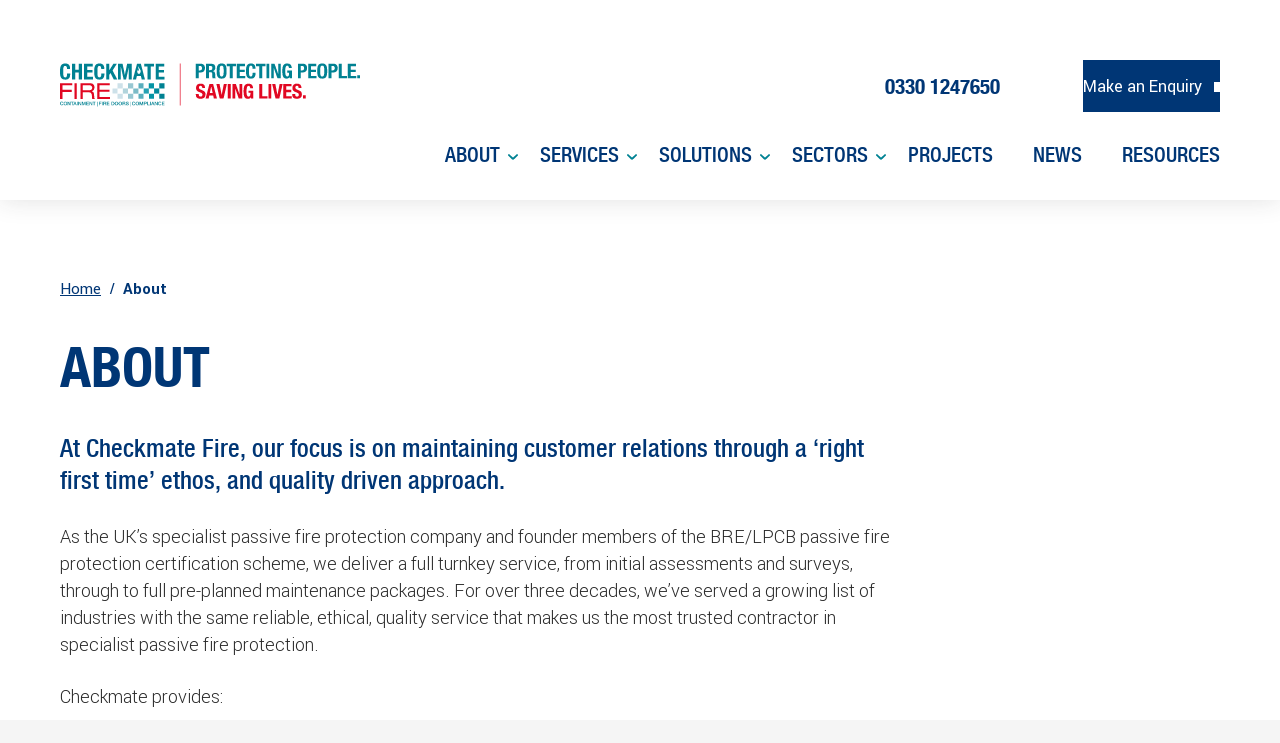

--- FILE ---
content_type: text/html; charset=utf-8
request_url: https://www.checkmatefire.com/about
body_size: 18133
content:
<!DOCTYPE html>
<html dir="ltr" lang="en">
<head>
  <title>About | Checkmate Fire</title>
  <meta charset="UTF-8">
  <meta http-equiv="X-UA-Compatible" content="IE=edge">
  <meta name="mobile-web-app-capable" content="yes">
  <meta name="description" content="Learn about Checkmate Fire’s 30+ years of experience protecting UK buildings with certified fire protection services.">
  <meta name="author" content="Checkmate Fire">
  <meta name="viewport" content="width=device-width, initial-scale=1">
  <meta name="turbo-cache-control" content="no-preview">
  <meta name="csrf-param" content="authenticity_token" />
<meta name="csrf-token" content="etdsaR1ZiFiNJdEZ7j3TzkzPnVlwcm6BWgJ0y-rzN4KMwldJJu2Z0rU4Q0FGLx1d7lIOzv7PPObLo5pFmhQBPQ" />
  
  <link rel="canonical" href="https://www.checkmatefire.com/about" />

  <link rel="dns-prefetch" href="//www.google-analytics.com">

  <link rel="preload" href="/fonts/digest/helvetica-neue/helveticaneue-regularcondensed-4495689465add26a521c4860142a04fd51af3353013b9a8dd717d0d4b7bbefa9.woff2" as="font" crossorigin="anonymous" />
  <link rel="preload" href="/fonts/digest/helvetica-neue/helveticaneue-mediumcondensed-c03fffdc11ceb8a9e6d2c411c4021b242f6c994445f8fee2acb7d80fd7972818.woff2" as="font" crossorigin="anonymous" />
  <link rel="preload" href="/fonts/digest/helvetica-neue/helveticaneue-boldcondensed-d8d1793f6b91c6d554e377bd432938a97915ba7f7fb87e429502b262d4d3d273.woff2" as="font" crossorigin="anonymous" />
  <link rel="preload" href="/fonts/digest/roboto/roboto-light-ec9bb0961885acd9d4546e1a69e09e044041eb1f7121afe85ac6d23abaf471f5.woff2" as="font" crossorigin="anonymous" />
  <link rel="preload" href="/fonts/digest/roboto/roboto-regular-1c79fdba0d0c0aa74873a2113029971a572b1345eab2d5afcccddbbeece8c9b9.woff2" as="font" crossorigin="anonymous" />

  <link rel="manifest" href="/manifest.json">
  <link rel="icon" href="/assets/application/icon/icon-512x512-6ca4080ff6846256354b2dd469ce8319be46611869a8d66c97a363dcbb7c8608.png" type="image/png">
  <link rel="icon" href="/assets/application/icon/icon-75ecee60a1bf107702b8a9b3611e6d8faabe8492959ba3a67710842aa3b4f4ef.svg" type="image/svg+xml">
  <link rel="apple-touch-icon" href="/assets/application/icon/icon-75ecee60a1bf107702b8a9b3611e6d8faabe8492959ba3a67710842aa3b4f4ef.svg">

    <meta name="twitter:card" content="summary_large_image">
<meta name="twitter:site" content="@CheckmateFire">
<meta name="twitter:title" content="About">
<meta name="twitter:description" content="Learn about Checkmate Fire’s 30+ years of experience protecting UK buildings with certified fire protection services.">
<meta name="twitter:image:src" content="https://www.checkmatefire.com/rails/active_storage/representations/proxy/eyJfcmFpbHMiOnsiZGF0YSI6NTkxNywicHVyIjoiYmxvYl9pZCJ9fQ==--6c8d7e2e2c83046679a521898a8ceefe9a8cc473/eyJfcmFpbHMiOnsiZGF0YSI6eyJmb3JtYXQiOiJ3ZWJwIiwicmVzaXplX3RvX2ZpbGwiOlsxMjAwLDYzMF0sInNhdmVyIjp7InF1YWxpdHkiOjkwfX0sInB1ciI6InZhcmlhdGlvbiJ9fQ==--f63d09f0ebedc25852e1b666e160daffb8616a4d/cmf.webp">

<meta property="og:title" content="About">
<meta property="og:type" content="article">
<meta property="og:url" content="https://www.checkmatefire.com/about">
<meta property="og:description" content="Learn about Checkmate Fire’s 30+ years of experience protecting UK buildings with certified fire protection services.">
<meta property="og:site_name" content="Checkmate Fire">
<meta property="og:image" content="https://www.checkmatefire.com/rails/active_storage/representations/proxy/eyJfcmFpbHMiOnsiZGF0YSI6NTkxNywicHVyIjoiYmxvYl9pZCJ9fQ==--6c8d7e2e2c83046679a521898a8ceefe9a8cc473/eyJfcmFpbHMiOnsiZGF0YSI6eyJmb3JtYXQiOiJ3ZWJwIiwicmVzaXplX3RvX2ZpbGwiOlsxMjAwLDYzMF0sInNhdmVyIjp7InF1YWxpdHkiOjkwfX0sInB1ciI6InZhcmlhdGlvbiJ9fQ==--f63d09f0ebedc25852e1b666e160daffb8616a4d/cmf.webp">
<meta property="og:image:type" content="image/webp" />
<meta property="og:image:alt" content="" />
<meta property="og:image:width" content="1200" />
<meta property="og:image:height" content="630" />


  <!-- Preconnect to Google Tag Manager -->
<link rel="preconnect" href="https://www.googletagmanager.com" crossorigin>
<link rel="dns-prefetch" href="https://www.googletagmanager.com" >

<script>
  window.dataLayer = window.dataLayer || [];
  function gtag() { dataLayer.push(arguments); }
  gtag('js', new Date());
</script>

<!-- Google Tag Manager -->
<script>(function(w,d,s,l,i){w[l]=w[l]||[];w[l].push({'gtm.start':
new Date().getTime(),event:'gtm.js'});var f=d.getElementsByTagName(s)[0],
j=d.createElement(s),dl=l!='dataLayer'?'&l='+l:'';j.async=true;j.src=
'https://www.googletagmanager.com/gtm.js?id='+i+dl;f.parentNode.insertBefore(j,f);
})(window,document,'script','dataLayer','GTM-5CSK6QZ');</script>
<!-- End Google Tag Manager -->


  <link rel="stylesheet" href="/assets/application/application-4bf33c5cc520304badfd6ac863cbf8f5031b7d990e557404e316662824349412.css" data-turbo-track="reload" />

  <script type="importmap" data-turbo-track="reload">{
  "imports": {
    "application": "/assets/application-ba0fcff30dc8d7f293ed47010e66b2517b9d3ade77341f0f5fe23ad945339ebb.js",
    "@hotwired/turbo-rails": "/assets/turbo.min-cd3ce4205eaa3eb1f80c30fedaf47bccb15a7668eb53b1cb1a5e0dda16009d4d.js",
    "@hotwired/stimulus": "/assets/stimulus.min-dd364f16ec9504dfb72672295637a1c8838773b01c0b441bd41008124c407894.js",
    "@hotwired/stimulus-loading": "/assets/stimulus-loading-3576ce92b149ad5d6959438c6f291e2426c86df3b874c525b30faad51b0d96b3.js",
    "@glidejs/glide": "/assets/@glidejs--glide-a510acab2eb22941270ac65ab9967aeb18c9230db3a1f6e4926a053ae07e43f8.js",
    "vanilla-cookieconsent": "/assets/vanilla-cookieconsent-6a9b09eba25c2f2afac497ef8e89d2ff3e6d6b89bdc3cabf3d546b9cfbd97e54.js",
    "controllers/alert_controller": "/assets/controllers/alert_controller-0a3698f69f3fbb64a6c26170d74808d3e775eb8cc9bbba330ff95f86b6ebbf57.js",
    "controllers/application": "/assets/controllers/application-368d98631bccbf2349e0d4f8269afb3fe9625118341966de054759d96ea86c7e.js",
    "controllers/collapsible_controller": "/assets/controllers/collapsible_controller-9e0bb2d329aeb5b1bd27461e3b4c4b7a864521d3ce10221c42213457ba0a4ae3.js",
    "controllers/cookie_controller": "/assets/controllers/cookie_controller-c197db7a96269b9f5d1c081fb818755831a908ae50c7876315d8ec47388271b1.js",
    "controllers/focus_outlines_controller": "/assets/controllers/focus_outlines_controller-3525110f46066f8445ff79eaf5262191f57e5ef3eba3b478709244cec355a56c.js",
    "controllers/gallery_controller": "/assets/controllers/gallery_controller-b58cc98b89893bb8ed757282dc0c5374b8fff1736fa401d2edb45046e4eaccf4.js",
    "controllers/google_analytics_event_controller": "/assets/controllers/google_analytics_event_controller-c77dbd4538b3241c7515e765a086770d98cf13e3f6516ca558bbfd315043ae6b.js",
    "controllers/horizontal_drag_scrolling_controller": "/assets/controllers/horizontal_drag_scrolling_controller-e12cd6c1b4ae10c62b8be76915efd6b3311aa0f7a8c4f4152600cb8dba2370c4.js",
    "controllers/iframe_content_controller": "/assets/controllers/iframe_content_controller-abb2531162d21f34d8618f229ee7530144a5eb53260a7a8391973751a6d3161c.js",
    "controllers": "/assets/controllers/index-ef8fe3fd364c0fc8cb2be47a997eb8f61e55ac79aefdf767bb9632b027aafd05.js",
    "controllers/lazy_load_controller": "/assets/controllers/lazy_load_controller-720a1edf97c5eb834ceb93fc6551b1b66c9bc5ae9379268f280586f8fda4626c.js",
    "controllers/logos_controller": "/assets/controllers/logos_controller-84d2cc3ea989b33293d162608f1779e343351fcb28ba812ee7bd37a513f76cca.js",
    "controllers/map_controller": "/assets/controllers/map_controller-5d5b6282848037b560efeff16c2d10670b0cd419a8f77a60462a43b1267e1c3c.js",
    "controllers/mobile_navigation_controller": "/assets/controllers/mobile_navigation_controller-248b7e349715d44afbeed86303f5d728ec59b92b9ee7c10530e3ddc86564ffee.js",
    "controllers/modal_controller": "/assets/controllers/modal_controller-77e7aa158b5bef06ada073b491c3a33afb3b13a890d8c9ac2f57d86ff7a1139e.js",
    "controllers/navigation_list_controller": "/assets/controllers/navigation_list_controller-9ad0c607c710ed42198ac2d25b2dbe1f29058debb0656a76a60ff0081888779b.js",
    "controllers/news_filter_controller": "/assets/controllers/news_filter_controller-bda44de6fda4d63fd6e3c0ed5b2e1a4b7e5178a36377c3c2875cfdf6a104564f.js",
    "controllers/pagination_controller": "/assets/controllers/pagination_controller-ecc5c807e213af2ac584cfdc80d7743aea8e9818b1557f123cc67559f2a6bb0a.js",
    "controllers/password_controller": "/assets/controllers/password_controller-7c2c035969acf7a8b826f164ac7ca14dc91d525c898fb5ea6004c3f773fb4313.js",
    "controllers/recaptcha_controller": "/assets/controllers/recaptcha_controller-22edc4be73f815cf27d9b6f81459c1ed839a16197c0bf8e3c86376cde5fe65d5.js",
    "controllers/redirect_controller": "/assets/controllers/redirect_controller-c7af6e752438657354f33bbbed9fccd88d751621a40e8186133c1a88bad3f7f8.js",
    "controllers/scrolling_controller": "/assets/controllers/scrolling_controller-650d88f21520964bdef4e483ddb826e06e3c9afa67a6efd79ac6898ad3874aaa.js",
    "controllers/sectors_carousel_controller": "/assets/controllers/sectors_carousel_controller-f6440e3afe6bbcd9ba81814fa2f8613c7a66894bb3db511fae04dff397798945.js",
    "controllers/sticky_nav_controller": "/assets/controllers/sticky_nav_controller-c1c9272f9531826dc780eabb6b1957405a803577b752becf5e67072dc9a0608f.js",
    "controllers/tab_trapping_controller": "/assets/controllers/tab_trapping_controller-004093b889958dcae2b9ef49444cc5e7283ba7bc90744f12b856bdb53f0287fe.js",
    "controllers/table_fade_controller": "/assets/controllers/table_fade_controller-b778fdcdaf921b765ca3ecacb49b7f14d8a003403a1fdad14f40f6852fa94b59.js",
    "controllers/video_controller": "/assets/controllers/video_controller-67c84f476490701467a26f714254aa44c598805a7eab5bc030cf8264f6a6a7ca.js",
    "controllers/viewport_controller": "/assets/controllers/viewport_controller-99e19a486d802e1f263b6228c232e697dbe2742bde6b7973913eef26b1f78fc2.js",
    "functions/debounce": "/assets/functions/debounce-ed7ef328dbc1b4ec0b66470fe260ee78a390f3c3fb39c696b3f6933435910200.js",
    "modal-content-loaders/from-path": "/assets/modal-content-loaders/from-path-d68311d4680c38c33c2718603d002e16dab50583bbf15b5c5f1fea84d11e8693.js",
    "modal-content-loaders/from-scrape": "/assets/modal-content-loaders/from-scrape-f5965b2c28c89372b295ed56d73a1f80cececd83a6716643c8365b2c08f65f8d.js",
    "modal-content-loaders": "/assets/modal-content-loaders/index-1a9f352868a95560c4e36336d0faefcaa253ad8be3c1eb0d558c48cd741da612.js",
    "modal-content-loaders/video": "/assets/modal-content-loaders/video-5379f4580d678834df0b9260b391d8f5011e2ac310bf00510493f732c79b5abe.js"
  }
}</script>
<link rel="modulepreload" href="/assets/application-ba0fcff30dc8d7f293ed47010e66b2517b9d3ade77341f0f5fe23ad945339ebb.js">
<link rel="modulepreload" href="/assets/turbo.min-cd3ce4205eaa3eb1f80c30fedaf47bccb15a7668eb53b1cb1a5e0dda16009d4d.js">
<link rel="modulepreload" href="/assets/stimulus.min-dd364f16ec9504dfb72672295637a1c8838773b01c0b441bd41008124c407894.js">
<link rel="modulepreload" href="/assets/stimulus-loading-3576ce92b149ad5d6959438c6f291e2426c86df3b874c525b30faad51b0d96b3.js">
<link rel="modulepreload" href="/assets/@glidejs--glide-a510acab2eb22941270ac65ab9967aeb18c9230db3a1f6e4926a053ae07e43f8.js">
<link rel="modulepreload" href="/assets/vanilla-cookieconsent-6a9b09eba25c2f2afac497ef8e89d2ff3e6d6b89bdc3cabf3d546b9cfbd97e54.js">
<link rel="modulepreload" href="/assets/controllers/alert_controller-0a3698f69f3fbb64a6c26170d74808d3e775eb8cc9bbba330ff95f86b6ebbf57.js">
<link rel="modulepreload" href="/assets/controllers/application-368d98631bccbf2349e0d4f8269afb3fe9625118341966de054759d96ea86c7e.js">
<link rel="modulepreload" href="/assets/controllers/collapsible_controller-9e0bb2d329aeb5b1bd27461e3b4c4b7a864521d3ce10221c42213457ba0a4ae3.js">
<link rel="modulepreload" href="/assets/controllers/cookie_controller-c197db7a96269b9f5d1c081fb818755831a908ae50c7876315d8ec47388271b1.js">
<link rel="modulepreload" href="/assets/controllers/focus_outlines_controller-3525110f46066f8445ff79eaf5262191f57e5ef3eba3b478709244cec355a56c.js">
<link rel="modulepreload" href="/assets/controllers/gallery_controller-b58cc98b89893bb8ed757282dc0c5374b8fff1736fa401d2edb45046e4eaccf4.js">
<link rel="modulepreload" href="/assets/controllers/google_analytics_event_controller-c77dbd4538b3241c7515e765a086770d98cf13e3f6516ca558bbfd315043ae6b.js">
<link rel="modulepreload" href="/assets/controllers/horizontal_drag_scrolling_controller-e12cd6c1b4ae10c62b8be76915efd6b3311aa0f7a8c4f4152600cb8dba2370c4.js">
<link rel="modulepreload" href="/assets/controllers/iframe_content_controller-abb2531162d21f34d8618f229ee7530144a5eb53260a7a8391973751a6d3161c.js">
<link rel="modulepreload" href="/assets/controllers/index-ef8fe3fd364c0fc8cb2be47a997eb8f61e55ac79aefdf767bb9632b027aafd05.js">
<link rel="modulepreload" href="/assets/controllers/lazy_load_controller-720a1edf97c5eb834ceb93fc6551b1b66c9bc5ae9379268f280586f8fda4626c.js">
<link rel="modulepreload" href="/assets/controllers/logos_controller-84d2cc3ea989b33293d162608f1779e343351fcb28ba812ee7bd37a513f76cca.js">
<link rel="modulepreload" href="/assets/controllers/map_controller-5d5b6282848037b560efeff16c2d10670b0cd419a8f77a60462a43b1267e1c3c.js">
<link rel="modulepreload" href="/assets/controllers/mobile_navigation_controller-248b7e349715d44afbeed86303f5d728ec59b92b9ee7c10530e3ddc86564ffee.js">
<link rel="modulepreload" href="/assets/controllers/modal_controller-77e7aa158b5bef06ada073b491c3a33afb3b13a890d8c9ac2f57d86ff7a1139e.js">
<link rel="modulepreload" href="/assets/controllers/navigation_list_controller-9ad0c607c710ed42198ac2d25b2dbe1f29058debb0656a76a60ff0081888779b.js">
<link rel="modulepreload" href="/assets/controllers/news_filter_controller-bda44de6fda4d63fd6e3c0ed5b2e1a4b7e5178a36377c3c2875cfdf6a104564f.js">
<link rel="modulepreload" href="/assets/controllers/pagination_controller-ecc5c807e213af2ac584cfdc80d7743aea8e9818b1557f123cc67559f2a6bb0a.js">
<link rel="modulepreload" href="/assets/controllers/password_controller-7c2c035969acf7a8b826f164ac7ca14dc91d525c898fb5ea6004c3f773fb4313.js">
<link rel="modulepreload" href="/assets/controllers/recaptcha_controller-22edc4be73f815cf27d9b6f81459c1ed839a16197c0bf8e3c86376cde5fe65d5.js">
<link rel="modulepreload" href="/assets/controllers/redirect_controller-c7af6e752438657354f33bbbed9fccd88d751621a40e8186133c1a88bad3f7f8.js">
<link rel="modulepreload" href="/assets/controllers/scrolling_controller-650d88f21520964bdef4e483ddb826e06e3c9afa67a6efd79ac6898ad3874aaa.js">
<link rel="modulepreload" href="/assets/controllers/sectors_carousel_controller-f6440e3afe6bbcd9ba81814fa2f8613c7a66894bb3db511fae04dff397798945.js">
<link rel="modulepreload" href="/assets/controllers/sticky_nav_controller-c1c9272f9531826dc780eabb6b1957405a803577b752becf5e67072dc9a0608f.js">
<link rel="modulepreload" href="/assets/controllers/tab_trapping_controller-004093b889958dcae2b9ef49444cc5e7283ba7bc90744f12b856bdb53f0287fe.js">
<link rel="modulepreload" href="/assets/controllers/table_fade_controller-b778fdcdaf921b765ca3ecacb49b7f14d8a003403a1fdad14f40f6852fa94b59.js">
<link rel="modulepreload" href="/assets/controllers/video_controller-67c84f476490701467a26f714254aa44c598805a7eab5bc030cf8264f6a6a7ca.js">
<link rel="modulepreload" href="/assets/controllers/viewport_controller-99e19a486d802e1f263b6228c232e697dbe2742bde6b7973913eef26b1f78fc2.js">
<link rel="modulepreload" href="/assets/functions/debounce-ed7ef328dbc1b4ec0b66470fe260ee78a390f3c3fb39c696b3f6933435910200.js">
<script type="module">import "application"</script>

  <script type="application/ld+json" id="loadcss">
{
  "@context": "http://schema.org",
  "@type": "LocalBusiness",
  "url": "https://www.checkmatefire.com/",
  "logo": "https://www.checkmatefire.com/assets/application/template/logo-22d1a071ca986a29e54d8f9f87bf2ab94509090e808317314eddb5ff97669bba.svg",
  "name": "Checkmate Fire",
  "image": "https://www.checkmatefire.com/assets/application/schema/logo-8ed12dc75219ed9d9b91681ae0a6d5687a3422d2c67e5d387d4cb7e41966955f.png",
  "address": {
    "@type": "PostalAddress",
    "streetAddress": "2nd Floor Rosemount House, Rosemount Estate",
    "addressLocality": "Huddersfield Road, Elland",
    "addressRegion": "West Yorkshire",
    "postalCode": "HX5 0EE"
  },
  "telephone" : "0330 1247650",
  "email": "enquiries@checkmatefire.com",
  "contactPoint" : [
    {
      "@type" : "ContactPoint",
      "email" : "enquiries@checkmatefire.com",
      "telephone" : "0330 1247650",
      "contactType" : "sales"
    }
  ],
  "openingHours": "Mo,Tu,We,Th,Fr 09:00-17:30",
  "sameAs" : [
    "https://www.linkedin.com/company/checkmate-fire-solutions-ltd"
  ]
}
</script>

<script type="application/ld+json">
{
  "@context": "http://schema.org",
  "@type": "BreadcrumbList",
  "itemListElement": [
  {
    "@type": "ListItem",
    "position": 1,
    "item": {
      "@id": "https://www.checkmatefire.com/",
      "name": "Home"
    }
  },
  {
    "@type": "ListItem",
    "position": 2,
    "item": {
      "name": "About"
    }
  }
  ]
}
</script>





</head>
<body
  class="lang--en  sector--default "
  data-controller="modal cookie scrolling sticky-nav focus-outlines viewport mobile-navigation"
  data-modal-request-to-show-on-connect-value=""
  data-modal-video-cookies-allowed-value="false"
  data-cookie-revision-value="0"
  data-cookie-cookie-expiration-value="182"
  data-sticky-nav-target="body"
  data-sticky-nav-sticky-scroll-length-value="350"
  data-sticky-nav-background-fade-scroll-length-value="50"
  data-viewport-breakpoints-value="[280,600,768,1080,1200]"
  data-action="
    cookieConsentUpdated@window->modal#cookieConsentUpdated
    scroll@window->sticky-nav#run
    keydown.tab@window->focus-outlines#userIsTabbing
    resize@window->viewport#check
    viewportBreakpoint1200Passed@window->mobile-navigation#update
  "
>

  <!-- Google Tag Manager (noscript) -->
<noscript><iframe src="https://www.googletagmanager.com/ns.html?id=GTM-5CSK6QZ"
height="0" width="0" style="display:none;visibility:hidden" title="Google tag manager"></iframe></noscript>
<!-- End Google Tag Manager (noscript) -->


  <noscript role="region" aria-label="Javascript functionality announcement">
    <section class="js-notice message message--alert">
      <p>This site requires a Javascript enabled browser. Please enable Javascript or upgrade your browser to access all the features.</p>
    </section>
  </noscript>

  <svg style="display: none" focusable="false" aria-hidden="true">
  <symbol id="svg--linkedin" viewBox="0 0 50 50">
    <title id="title-linkedin-icon">Share on LinkedIn</title>
    <path d="M6.4,0C3.2,0,0.6,2.7,0.6,6c0,3.3,2.6,6,5.9,6c3.2,0,5.9-2.7,5.9-6C12.3,2.7,9.7,0,6.4,0z M1.4,50h10.1V16.6H1.4V50z M37.3,15.8c-4.9,0-8.2,2.8-9.6,5.4h-0.1v-4.6h-9.7V50H28V33.5c0-4.3,0.8-8.6,6.1-8.6c5.2,0,5.3,5,5.3,8.8V50h10.1V31.7C49.4,22.7,47.5,15.8,37.3,15.8z"/>
  </symbol>
  <symbol id="svg--menu" viewBox="0 0 100 67.4">
    <path d="M100 3.7c0 2.1-1.7 3.7-3.7 3.7H3.7C1.7 7.5 0 5.8 0 3.7S1.7 0 3.7 0h92.5c2.1 0 3.8 1.7 3.8 3.7zM100 33.7c0 2.1-1.7 3.7-3.7 3.7H3.7c-2.1 0-3.7-1.7-3.7-3.7S1.7 30 3.7 30h92.5c2.1-.1 3.8 1.6 3.8 3.7zM54.9 63.6c0 2.1-1.7 3.7-3.7 3.7H3.7c-2.1 0-3.7-1.7-3.7-3.7 0-2.1 1.7-3.7 3.7-3.7h47.4c2.1 0 3.8 1.7 3.8 3.7z"/>
  </symbol>
  <symbol id="svg--arrow" viewBox="0 0 100 57.2"><path d="M50 57.1c-2.3 0-4.6-.9-6.3-2.5L2.8 15.7C-.8 12.3-1 6.5 2.5 2.8 6-.8 11.7-1 15.4 2.5L50 35.4 84.6 2.5c3.6-3.4 9.4-3.3 12.8.3 3.5 3.6 3.4 9.4-.3 12.9L56.3 54.6c-1.7 1.6-4 2.5-6.3 2.5z"/></symbol>
  <symbol id="svg--circle-arrow-right" viewBox="0 0 100 100">
    <path fill="#003675" d="M0 0h100v100H0z"/><g fill="#FFF"><path d="M51.2 62.4c0-.5.2-1 .6-1.3L62.9 50 51.8 38.8c-.7-.7-.7-1.9 0-2.7.7-.7 1.9-.7 2.7 0l12.4 12.4c.7.7.7 1.9 0 2.7L54.4 63.7c-.7.7-1.9.7-2.7 0-.3-.3-.5-.8-.5-1.3z"/><path d="M30.6 49.9c0-1 .8-1.9 1.9-1.9h33.1c1 0 1.9.8 1.9 1.9s-.8 1.9-1.9 1.9H32.5c-1 0-1.9-.8-1.9-1.9z"/></g>
  </symbol>
  <symbol id="svg--close" viewBox="0 0 100 100">
    <path d="M98.8 98.8c-1.6 1.6-4.2 1.6-5.8 0L1.2 7c-1.6-1.6-1.6-4.2 0-5.8S5.4-.4 7 1.2L98.8 93c1.6 1.6 1.6 4.2 0 5.8z"/>
    <path d="M98.8 1.2c1.6 1.6 1.6 4.2 0 5.8L7 98.8c-1.6 1.6-4.2 1.6-5.8 0s-1.6-4.2 0-5.8L93 1.2c1.6-1.6 4.2-1.6 5.8 0z"/>
  </symbol>
  <symbol id="svg--search" viewBox="0 0 100 100">
    <path d="M97.6,85.9L75.6,64c10.6-16,8.8-37.8-5.2-51.9C62.6,4.3,52.3,0,41.2,0c-11,0-21.4,4.3-29.2,12.1S0,30.2,0,41.2
      s4.3,21.4,12.1,29.2c8,8,18.6,12.1,29.2,12.1c7.9,0,15.9-2.3,22.8-6.8l21.9,21.9c3.2,3.2,8.4,3.2,11.7,0
      C100.8,94.4,100.8,89.2,97.6,85.9z M23.7,58.8c-4.7-4.7-7.3-10.9-7.3-17.6c0-6.6,2.6-12.9,7.3-17.6s10.9-7.3,17.6-7.3
      c6.6,0,12.9,2.6,17.6,7.3c9.7,9.7,9.7,25.5,0,35.2C49.1,68.5,33.4,68.5,23.7,58.8z"/>
  </symbol>
  <symbol id="svg--phone" viewBox="0 0 100 100.1">
    <path d="M.1 9.4c0 50 40.6 90.6 90.6 90.6 2.2 0 4.1-1.5 4.6-3.6l4.7-20.3c.5-2.2-.6-4.5-2.7-5.4l-21.7-9.3c-2-.9-4.2-.3-5.5 1.3l-9.7 11.8C45.2 67.3 33 55.1 25.8 39.9l11.8-9.7c1.6-1.3 2.1-3.6 1.3-5.5L29.5 2.8C28.6.7 26.3-.4 24.1.1L3.8 4.8C1.7 5.3.2 7.2.1 9.4z"/>
  </symbol>
  <symbol id="svg--logo-icon" viewBox="0 0 500 500">
    <g><path d="M0 0h166.5v166.5H0zM0 333.5h166.5V500H0zM333.5 0H500v166.5H333.5zM166.7 166.7h166.5v166.5H166.7zM333.5 333.5H500V500H333.5z"/></g>
  </symbol>
</svg>


  <aside>
    <a href="#content" class="skip-content">skip to main content</a>
  </aside>

  <header
    class="page-header"
    data-sticky-nav-target="header"
    data-mobile-navigation-target="header"
    data-action="turbo:before-render@window->mobile-navigation#hide"
  >
    <div class="page-header__lower">
      <div
        class="wrapper__content-medium page-header__lower-wrapper"
        data-controller="tab-trapping"
        data-action="
          enableMobileNavigationTabTrapping@window->tab-trapping#enable
          disableMobileNavigationTabTrapping@window->tab-trapping#disable
          keydown.tab@window->tab-trapping#tabTrap
          keydown.shift+tab@window->tab-trapping#shiftTabTrap
        "
      >
        <a
          href="/"
          class="page-header__logo"
        >
          <img
            src="/assets/application/template/logo-22d1a071ca986a29e54d8f9f87bf2ab94509090e808317314eddb5ff97669bba.svg"
            alt="Checkmate Fire logo"
            role="img"
            aria-label="Checkmate Fire logo"
            class="logo--long"
          >
          <img
            src="/assets/application/template/logo_colour-79fd6626d1e716046c5cdd2f177dccbad88eb4ad2498e9dc16987351d8cf7588.svg"
            alt="Checkmate Fire logo"
            role="img"
            aria-label="Checkmate Fire logo"
            class="logo--short"
          >
        </a>
        <a
            href="tel:03301247650"
            class="page-header__phone"
            data-gtm-btn-mobile-tel
          >
            <p class="visually-hidden">Phone us</p>
            <span class="phone__icon btn btn--override btn--icon btn--rounded btn--transparent">
              <svg
                class="svg-icon"
                focusable="false"
                aria-hidden="true"
              >
                <use xlink:href="#svg--phone" aria-hidden="true"></use>
              </svg>
            </span>
            <span class="phone__number animated-underline">0330 1247650</span>
          </a>
        <button
          class="btn--override btn btn--icon btn--rounded btn--dark page-header__menu element-expanded--false"
          data-mobile-navigation-target="button"
          data-action="click->mobile-navigation#toggle"
          aria-label="Navigation Menu"
          aria-controls="primary-navigation"
          aria-expanded="false"
        >
          <span class="visually-hidden">Main Menu</span>
          <svg
            class="svg-icon menu-toggle__open"
            focusable="false"
            aria-hidden="true"
          >
            <use xlink:href="#svg--menu" aria-hidden="true"></use>
          </svg>
          <svg
            class="svg-icon menu-toggle__close"
            focusable="false"
            aria-hidden="true"
          >
            <use xlink:href="#svg--close" aria-hidden="true"></use>
          </svg>
        </button>
        <div class="nav__slide-in">
          <div class="nav__overflow">
            <nav
  class="nav nav__primary"
  data-sticky-nav-target="primaryNav"
  aria-labelledby="main-navigation-text"
>
  <div id="main-navigation-text" class="visually-hidden">Main Navigation</div>
  <ul>
    <li class="nav-li-level1 has-subnav" data-controller="navigation-list" data-action="
            touchstart@window-&gt;navigation-list#disableHoverActions:!passive
            keydown@window-&gt;navigation-list#assessHoverActions
            keydown.esc@window-&gt;navigation-list#hideList
            viewportBreakpoint1200Passed@window-&gt;navigation-list#update
            
                mouseenter-&gt;navigation-list#showListIfHoverActionsEnabled
                mouseleave-&gt;navigation-list#hideListIfHoverActionsEnabled
                
          " data-navigation-list-translations-value="{&quot;ariaLabel&quot;:{&quot;hide&quot;:&quot;Hide&quot;,&quot;show&quot;:&quot;Show&quot;}}"><a id="nav-link-4" aria-expanded="false" data-navigation-list-target="link" href="/about">About</a><button id="nav-toggle-4" class="subnav-toggle-button element-expanded--false" aria-controls="nav-sublist-4" aria-expanded="false" aria-label="Show" aria-labelledby="nav-toggle-4 nav-link-4" data-navigation-list-target="button" data-action="click-&gt;navigation-list#toggle"><svg focusable="false" aria-hidden="true">
  <use
    xmlns:xlink="http://www.w3.org/1999/xlink"
    xlink:href="#svg--arrow"
    aria-hidden="true">
  </use>
</svg>
</button><ul class="nav-ul-level2" id="nav-sublist-4" aria-label="About" data-navigation-list-target="list" data-expanded="false"><li class="nav-li-level2" data=""><a href="/about/our-culture">Our Culture</a></li><li class="nav-li-level2" data=""><a href="/about/accreditations">Accreditations</a></li><li class="nav-li-level2" data=""><a href="/about/our-frameworks">Frameworks</a></li><li class="nav-li-level2" data=""><a href="/about/partnerships">Partnerships</a></li><li class="nav-li-level2" data=""><a href="/about/team-checkmate">Team Checkmate</a></li><li class="nav-li-level2" data=""><a href="/about/corporate-social-responsibility">Corporate Social Responsibility</a></li><li class="nav-li-level2" data=""><a href="/about/checksafe-health-safety">Checksafe - Health &amp; Safety</a></li><li class="nav-li-level2" data=""><a href="/about/quality-assurance">Quality Assurance</a></li><li class="nav-li-level2" data=""><a href="/about/fire-safety-compliance">Fire Safety Compliance</a></li><li class="nav-li-level2" data=""><a href="/about/our-policies">Our Policies</a></li><li class="nav-li-level2" data=""><a href="/about/career-opportunities">Career Opportunities</a></li><li class="nav-li-level2 has-subnav" data-controller="navigation-list" data-action="
            touchstart@window-&gt;navigation-list#disableHoverActions:!passive
            keydown@window-&gt;navigation-list#assessHoverActions
            keydown.esc@window-&gt;navigation-list#hideList
            viewportBreakpoint1200Passed@window-&gt;navigation-list#update
            
          " data-navigation-list-translations-value="{&quot;ariaLabel&quot;:{&quot;hide&quot;:&quot;Hide&quot;,&quot;show&quot;:&quot;Show&quot;}}"><a id="nav-link-8" aria-expanded="false" data-navigation-list-target="link" href="/about/our-locations">Our Locations</a><button id="nav-toggle-8" class="subnav-toggle-button element-expanded--false" aria-controls="nav-sublist-8" aria-expanded="false" aria-label="Show" aria-labelledby="nav-toggle-8 nav-link-8" data-navigation-list-target="button" data-action="click-&gt;navigation-list#toggle"><svg focusable="false" aria-hidden="true">
  <use
    xmlns:xlink="http://www.w3.org/1999/xlink"
    xlink:href="#svg--arrow"
    aria-hidden="true">
  </use>
</svg>
</button><ul class="nav-ul-level3" id="nav-sublist-8" aria-label="Our Locations" data-navigation-list-target="list" data-expanded="false"><li class="nav-li-level3" data=""><a href="/about/our-locations/south-west">South West</a></li><li class="nav-li-level3" data=""><a href="/about/our-locations/south-east">South East</a></li><li class="nav-li-level3" data=""><a href="/about/our-locations/north-sheffield">North - Sheffield</a></li><li class="nav-li-level3" data=""><a href="/about/our-locations/north-huddersfield">North - Huddersfield</a></li></ul></li></ul></li><li class="nav-li-level1 has-subnav" data-controller="navigation-list" data-action="
            touchstart@window-&gt;navigation-list#disableHoverActions:!passive
            keydown@window-&gt;navigation-list#assessHoverActions
            keydown.esc@window-&gt;navigation-list#hideList
            viewportBreakpoint1200Passed@window-&gt;navigation-list#update
            
                mouseenter-&gt;navigation-list#showListIfHoverActionsEnabled
                mouseleave-&gt;navigation-list#hideListIfHoverActionsEnabled
                
          " data-navigation-list-translations-value="{&quot;ariaLabel&quot;:{&quot;hide&quot;:&quot;Hide&quot;,&quot;show&quot;:&quot;Show&quot;}}"><a id="nav-link-5" aria-expanded="false" data-navigation-list-target="link" href="/services">Services</a><button id="nav-toggle-5" class="subnav-toggle-button element-expanded--false" aria-controls="nav-sublist-5" aria-expanded="false" aria-label="Show" aria-labelledby="nav-toggle-5 nav-link-5" data-navigation-list-target="button" data-action="click-&gt;navigation-list#toggle"><svg focusable="false" aria-hidden="true">
  <use
    xmlns:xlink="http://www.w3.org/1999/xlink"
    xlink:href="#svg--arrow"
    aria-hidden="true">
  </use>
</svg>
</button><ul class="nav-ul-level2" id="nav-sublist-5" aria-label="Services" data-navigation-list-target="list" data-expanded="false"><li class="nav-li-level2 has-subnav" data-controller="navigation-list" data-action="
            touchstart@window-&gt;navigation-list#disableHoverActions:!passive
            keydown@window-&gt;navigation-list#assessHoverActions
            keydown.esc@window-&gt;navigation-list#hideList
            viewportBreakpoint1200Passed@window-&gt;navigation-list#update
            
          " data-navigation-list-translations-value="{&quot;ariaLabel&quot;:{&quot;hide&quot;:&quot;Hide&quot;,&quot;show&quot;:&quot;Show&quot;}}"><a id="nav-link-45" aria-expanded="false" data-navigation-list-target="link" href="/services/fire-inspection-services">Fire Inspection Services</a><button id="nav-toggle-45" class="subnav-toggle-button element-expanded--false" aria-controls="nav-sublist-45" aria-expanded="false" aria-label="Show" aria-labelledby="nav-toggle-45 nav-link-45" data-navigation-list-target="button" data-action="click-&gt;navigation-list#toggle"><svg focusable="false" aria-hidden="true">
  <use
    xmlns:xlink="http://www.w3.org/1999/xlink"
    xlink:href="#svg--arrow"
    aria-hidden="true">
  </use>
</svg>
</button><ul class="nav-ul-level3" id="nav-sublist-45" aria-label="Fire Inspection Services" data-navigation-list-target="list" data-expanded="false"><li class="nav-li-level3" data=""><a href="/services/fire-inspection-services/fire-door-inspection-surveys">Fire Door Inspection Surveys</a></li><li class="nav-li-level3" data=""><a href="/services/fire-inspection-services/building-control-application-process">Building Control Application Process</a></li><li class="nav-li-level3" data=""><a href="/services/fire-inspection-services/passive-fire-inspection-services">Passive Fire Inspection Services</a></li><li class="nav-li-level3" data=""><a href="/services/fire-inspection-services/fire-strategy-engineering-services">Fire Strategy &amp; Engineering Services</a></li><li class="nav-li-level3" data=""><a href="/services/fire-inspection-services/independent-fire-risk-assessments-fras">Independent Fire Risk Assessments (FRA&#39;s)</a></li><li class="nav-li-level3" data=""><a href="/services/fire-inspection-services/fire-resistance-testing-consultancy">Fire Resistance Testing &amp; Consultancy</a></li><li class="nav-li-level3" data=""><a href="/services/fire-inspection-services/riba-stages-3-4">RIBA Stages 3 &amp; 4</a></li><li class="nav-li-level3" data=""><a href="/services/fire-inspection-services/mergers-and-acquisitions">Mergers and Acquisitions</a></li><li class="nav-li-level3" data=""><a href="/services/fire-inspection-services/fire-programme-project-and-data-management">Fire Programme, Project, and Data Management</a></li></ul></li><li class="nav-li-level2" data=""><a href="/services/fire-door-installation">Fire Door Installation</a></li><li class="nav-li-level2" data=""><a href="/services/fire-door-repairs-maintenance-remediation">Fire Door Repairs, Maintenance &amp; Remediation</a></li><li class="nav-li-level2" data=""><a href="/services/fire-stopping-compartmentation">Fire Stopping &amp; Compartmentation</a></li><li class="nav-li-level2" data=""><a href="/services/dampers">Dampers</a></li><li class="nav-li-level2" data=""><a href="/services/active-fire-and-security">Active Fire and Security</a></li><li class="nav-li-level2" data=""><a href="/services/training-academy">Training Academy</a></li></ul></li><li class="nav-li-level1 has-subnav" data-controller="navigation-list" data-action="
            touchstart@window-&gt;navigation-list#disableHoverActions:!passive
            keydown@window-&gt;navigation-list#assessHoverActions
            keydown.esc@window-&gt;navigation-list#hideList
            viewportBreakpoint1200Passed@window-&gt;navigation-list#update
            
                mouseenter-&gt;navigation-list#showListIfHoverActionsEnabled
                mouseleave-&gt;navigation-list#hideListIfHoverActionsEnabled
                
          " data-navigation-list-translations-value="{&quot;ariaLabel&quot;:{&quot;hide&quot;:&quot;Hide&quot;,&quot;show&quot;:&quot;Show&quot;}}"><a id="nav-link-227" aria-expanded="false" data-navigation-list-target="link" href="/solutions">Solutions</a><button id="nav-toggle-227" class="subnav-toggle-button element-expanded--false" aria-controls="nav-sublist-227" aria-expanded="false" aria-label="Show" aria-labelledby="nav-toggle-227 nav-link-227" data-navigation-list-target="button" data-action="click-&gt;navigation-list#toggle"><svg focusable="false" aria-hidden="true">
  <use
    xmlns:xlink="http://www.w3.org/1999/xlink"
    xlink:href="#svg--arrow"
    aria-hidden="true">
  </use>
</svg>
</button><ul class="nav-ul-level2" id="nav-sublist-227" aria-label="Solutions" data-navigation-list-target="list" data-expanded="false"><li class="nav-li-level2" data=""><a href="/solutions/checkmyfiredoor-app">CheckMyFireDoor App</a></li><li class="nav-li-level2" data=""><a href="/solutions/pre-planned-maintenance-compliance">Pre-Planned Maintenance Compliance+</a></li></ul></li><li class="nav-li-level1 has-subnav" data-controller="navigation-list" data-action="
            touchstart@window-&gt;navigation-list#disableHoverActions:!passive
            keydown@window-&gt;navigation-list#assessHoverActions
            keydown.esc@window-&gt;navigation-list#hideList
            viewportBreakpoint1200Passed@window-&gt;navigation-list#update
            
                mouseenter-&gt;navigation-list#showListIfHoverActionsEnabled
                mouseleave-&gt;navigation-list#hideListIfHoverActionsEnabled
                
          " data-navigation-list-translations-value="{&quot;ariaLabel&quot;:{&quot;hide&quot;:&quot;Hide&quot;,&quot;show&quot;:&quot;Show&quot;}}"><a id="nav-link-6" aria-expanded="false" data-navigation-list-target="link" href="/sectors">Sectors</a><button id="nav-toggle-6" class="subnav-toggle-button element-expanded--false" aria-controls="nav-sublist-6" aria-expanded="false" aria-label="Show" aria-labelledby="nav-toggle-6 nav-link-6" data-navigation-list-target="button" data-action="click-&gt;navigation-list#toggle"><svg focusable="false" aria-hidden="true">
  <use
    xmlns:xlink="http://www.w3.org/1999/xlink"
    xlink:href="#svg--arrow"
    aria-hidden="true">
  </use>
</svg>
</button><ul class="nav-ul-level2" id="nav-sublist-6" aria-label="Sectors" data-navigation-list-target="list" data-expanded="false"><li class="nav-li-level2" data=""><a href="/sectors/student-accommodation">Student Accommodation</a></li><li class="nav-li-level2" data=""><a href="/sectors/education">Education</a></li><li class="nav-li-level2" data=""><a href="/sectors/healthcare">Healthcare</a></li><li class="nav-li-level2" data=""><a href="/sectors/social-housing">Social Housing</a></li><li class="nav-li-level2" data=""><a href="/sectors/hotels-leisure">Hotels &amp; Leisure</a></li><li class="nav-li-level2" data=""><a href="/sectors/commercial">Commercial</a></li><li class="nav-li-level2" data=""><a href="/sectors/industrial">Industrial</a></li><li class="nav-li-level2" data=""><a href="/sectors/facilities-management">Facilities Management</a></li></ul></li><li class="nav-li-level1" data=""><a href="/projects">Projects</a></li><li class="nav-li-level1" data=""><a href="/news">News</a></li><li class="nav-li-level1" data=""><a href="/resources">Resources</a></li>
  </ul>
</nav>

<div class="page-header__enquiry">
  <a
    href="/contact-us"
    class="btn btn--dark btn--full"
    data-gtm-btn-enquiry
  >
    <span>Make an Enquiry</span>
  </a>
</div>

          </div>
        </div>
      </div>
    </div>

  </header>

  <main
    class="page-content layout--page"
    id="main"
    data-sticky-nav-target="main"
  >

      <div id="flash">
</div>

<article
  class="main-content"
  id="main_content"
  aria-label="Main content"
  data-controller="table-fade"
  data-action="visibilityChanged@window->table-fade#assess"
>
  <a class="jump-link" name="content"></a>
      <nav class="nav-breadcrumbs layout__container" aria-label="Breadcrumb navigation">
    <p class="visually-hidden">You are here:</p>
    <ol class="breadcrumbs">
        <li class="breadcrumbs__item link--inversed first">
            <a href="/">Home</a>
        </li>
        <li class="breadcrumbs__item link--inversed last">
          About
        </li>
    </ol>
  </nav>

  
    <div class="text-content">
      <h1 class="page__title">About</h1>
      
    </div>
  
      
      <div class="text-content text-align-left">
  <p class="intro">At Checkmate Fire,&nbsp;our focus is on maintaining customer relations through a &lsquo;right first time&rsquo; ethos, and quality driven approach.</p>
<p>As the UK&rsquo;s specialist passive fire protection company and founder members of the BRE/LPCB passive fire protection certification scheme, we deliver a full turnkey service, from initial assessments and surveys, through to full pre-planned maintenance packages. For over three decades, we&rsquo;ve served a growing list of industries with the same reliable, ethical, quality service that makes us the most trusted contractor in specialist passive fire protection.</p>
<p>Checkmate provides:</p>
<ul>
<li><strong>Compliance</strong> - through inspection, fire risk assessments, surveys, pre-planned maintenance, and consultancy services</li>
<li><strong>Solutions</strong> - for 3rd party accredited installations</li>
</ul>
</div>


      
      <div class="text-content text-align-left">
  <p>With a bright, talented team, all with a passion for fire safety in the built environment, your business can be assured of the highest quality service provision through extensive knowledge and expertise. <a href="mailto:info@checkmatefire.com">Talk to us</a> about your passive fire concerns and we will be sure to assist in making your buildings safer.</p>
</div>


        <div class="panel panel--transparent panel--large content--medium panel--padding-top-none panel--padding-bottom-none">
  
      <section class="layout__container">
  <div
    class="layout--cards layout--cards-223 wrapper__variable-width "
  >
      <article
        class="post post--card image-decoration post--summary sector--default post--page"
        aria-label="Our Culture"
      >
          <!-- RIP: MULTI COLUMN RIP: [3, 2] RATIO - 2col / 2cols@768 / 3cols@960, lazy load: true -->
<figure>

  <picture>
      <!-- SOURCE (label:  Source A, ratio_x_y:  [3, 2])
widths:  200, 360, 420, 500
-->
<source
  type="image/webp"
  media="(max-width: 959px)"
  sizes="(max-width: 767px) 50vw, 50vw"
  width="500"
  height="333"
  srcset="
        /rails/active_storage/representations/proxy/eyJfcmFpbHMiOnsiZGF0YSI6MzcxMCwicHVyIjoiYmxvYl9pZCJ9fQ==--caa73725ba15265f1e55e30e1b4bd0e262de8b64/eyJfcmFpbHMiOnsiZGF0YSI6eyJmb3JtYXQiOiJ3ZWJwIiwicmVzaXplX3RvX2ZpbGwiOlsyMDAsMTMzXSwic2F2ZXIiOnsicXVhbGl0eSI6OTB9fSwicHVyIjoidmFyaWF0aW9uIn19--bf501a2f2961f83e9bfec7f03309a030301bd65f/Precis.jpg 200w,
        /rails/active_storage/representations/proxy/eyJfcmFpbHMiOnsiZGF0YSI6MzcxMCwicHVyIjoiYmxvYl9pZCJ9fQ==--caa73725ba15265f1e55e30e1b4bd0e262de8b64/eyJfcmFpbHMiOnsiZGF0YSI6eyJmb3JtYXQiOiJ3ZWJwIiwicmVzaXplX3RvX2ZpbGwiOlszNjAsMjQwXSwic2F2ZXIiOnsicXVhbGl0eSI6OTB9fSwicHVyIjoidmFyaWF0aW9uIn19--d99a852f8129107f6c2872eee6b826f47588a57c/Precis.jpg 360w,
        /rails/active_storage/representations/proxy/eyJfcmFpbHMiOnsiZGF0YSI6MzcxMCwicHVyIjoiYmxvYl9pZCJ9fQ==--caa73725ba15265f1e55e30e1b4bd0e262de8b64/eyJfcmFpbHMiOnsiZGF0YSI6eyJmb3JtYXQiOiJ3ZWJwIiwicmVzaXplX3RvX2ZpbGwiOls0MjAsMjgwXSwic2F2ZXIiOnsicXVhbGl0eSI6OTB9fSwicHVyIjoidmFyaWF0aW9uIn19--80bd9a69a315325a9fdf0d6f2812676a7b1078b8/Precis.jpg 420w,
        /rails/active_storage/representations/proxy/eyJfcmFpbHMiOnsiZGF0YSI6MzcxMCwicHVyIjoiYmxvYl9pZCJ9fQ==--caa73725ba15265f1e55e30e1b4bd0e262de8b64/eyJfcmFpbHMiOnsiZGF0YSI6eyJmb3JtYXQiOiJ3ZWJwIiwicmVzaXplX3RvX2ZpbGwiOls1MDAsMzMzXSwic2F2ZXIiOnsicXVhbGl0eSI6OTB9fSwicHVyIjoidmFyaWF0aW9uIn19--f7cf6f513fcbcd331917c749e1b8a6920f332e7a/Precis.jpg 500w
  ">

      <!-- SOURCE (label:  Source B, ratio_x_y:  [3, 2])
widths:  200, 360, 420
-->
<source
  type="image/webp"
  media="(max-width: 1169px)"
  sizes="33vw"
  width="420"
  height="280"
  srcset="
        /rails/active_storage/representations/proxy/eyJfcmFpbHMiOnsiZGF0YSI6MzcxMCwicHVyIjoiYmxvYl9pZCJ9fQ==--caa73725ba15265f1e55e30e1b4bd0e262de8b64/eyJfcmFpbHMiOnsiZGF0YSI6eyJmb3JtYXQiOiJ3ZWJwIiwicmVzaXplX3RvX2ZpbGwiOlsyMDAsMTMzXSwic2F2ZXIiOnsicXVhbGl0eSI6OTB9fSwicHVyIjoidmFyaWF0aW9uIn19--bf501a2f2961f83e9bfec7f03309a030301bd65f/Precis.jpg 200w,
        /rails/active_storage/representations/proxy/eyJfcmFpbHMiOnsiZGF0YSI6MzcxMCwicHVyIjoiYmxvYl9pZCJ9fQ==--caa73725ba15265f1e55e30e1b4bd0e262de8b64/eyJfcmFpbHMiOnsiZGF0YSI6eyJmb3JtYXQiOiJ3ZWJwIiwicmVzaXplX3RvX2ZpbGwiOlszNjAsMjQwXSwic2F2ZXIiOnsicXVhbGl0eSI6OTB9fSwicHVyIjoidmFyaWF0aW9uIn19--d99a852f8129107f6c2872eee6b826f47588a57c/Precis.jpg 360w,
        /rails/active_storage/representations/proxy/eyJfcmFpbHMiOnsiZGF0YSI6MzcxMCwicHVyIjoiYmxvYl9pZCJ9fQ==--caa73725ba15265f1e55e30e1b4bd0e262de8b64/eyJfcmFpbHMiOnsiZGF0YSI6eyJmb3JtYXQiOiJ3ZWJwIiwicmVzaXplX3RvX2ZpbGwiOls0MjAsMjgwXSwic2F2ZXIiOnsicXVhbGl0eSI6OTB9fSwicHVyIjoidmFyaWF0aW9uIn19--80bd9a69a315325a9fdf0d6f2812676a7b1078b8/Precis.jpg 420w
  ">

      <!-- SOURCE (label:  Source C, ratio_x_y:  [3, 2])
widths:  200, 360, 420, 500, 600, 720, 840
-->
<source
  type="image/webp"
  media=""
  sizes="390px"
  width="840"
  height="560"
  srcset="
        /rails/active_storage/representations/proxy/eyJfcmFpbHMiOnsiZGF0YSI6MzcxMCwicHVyIjoiYmxvYl9pZCJ9fQ==--caa73725ba15265f1e55e30e1b4bd0e262de8b64/eyJfcmFpbHMiOnsiZGF0YSI6eyJmb3JtYXQiOiJ3ZWJwIiwicmVzaXplX3RvX2ZpbGwiOlsyMDAsMTMzXSwic2F2ZXIiOnsicXVhbGl0eSI6OTB9fSwicHVyIjoidmFyaWF0aW9uIn19--bf501a2f2961f83e9bfec7f03309a030301bd65f/Precis.jpg 200w,
        /rails/active_storage/representations/proxy/eyJfcmFpbHMiOnsiZGF0YSI6MzcxMCwicHVyIjoiYmxvYl9pZCJ9fQ==--caa73725ba15265f1e55e30e1b4bd0e262de8b64/eyJfcmFpbHMiOnsiZGF0YSI6eyJmb3JtYXQiOiJ3ZWJwIiwicmVzaXplX3RvX2ZpbGwiOlszNjAsMjQwXSwic2F2ZXIiOnsicXVhbGl0eSI6OTB9fSwicHVyIjoidmFyaWF0aW9uIn19--d99a852f8129107f6c2872eee6b826f47588a57c/Precis.jpg 360w,
        /rails/active_storage/representations/proxy/eyJfcmFpbHMiOnsiZGF0YSI6MzcxMCwicHVyIjoiYmxvYl9pZCJ9fQ==--caa73725ba15265f1e55e30e1b4bd0e262de8b64/eyJfcmFpbHMiOnsiZGF0YSI6eyJmb3JtYXQiOiJ3ZWJwIiwicmVzaXplX3RvX2ZpbGwiOls0MjAsMjgwXSwic2F2ZXIiOnsicXVhbGl0eSI6OTB9fSwicHVyIjoidmFyaWF0aW9uIn19--80bd9a69a315325a9fdf0d6f2812676a7b1078b8/Precis.jpg 420w,
        /rails/active_storage/representations/proxy/eyJfcmFpbHMiOnsiZGF0YSI6MzcxMCwicHVyIjoiYmxvYl9pZCJ9fQ==--caa73725ba15265f1e55e30e1b4bd0e262de8b64/eyJfcmFpbHMiOnsiZGF0YSI6eyJmb3JtYXQiOiJ3ZWJwIiwicmVzaXplX3RvX2ZpbGwiOls1MDAsMzMzXSwic2F2ZXIiOnsicXVhbGl0eSI6OTB9fSwicHVyIjoidmFyaWF0aW9uIn19--f7cf6f513fcbcd331917c749e1b8a6920f332e7a/Precis.jpg 500w,
        /rails/active_storage/representations/proxy/eyJfcmFpbHMiOnsiZGF0YSI6MzcxMCwicHVyIjoiYmxvYl9pZCJ9fQ==--caa73725ba15265f1e55e30e1b4bd0e262de8b64/eyJfcmFpbHMiOnsiZGF0YSI6eyJmb3JtYXQiOiJ3ZWJwIiwicmVzaXplX3RvX2ZpbGwiOls2MDAsNDAwXSwic2F2ZXIiOnsicXVhbGl0eSI6OTB9fSwicHVyIjoidmFyaWF0aW9uIn19--bb1a97d9a38d17f5e7ee6355c105b0e2664402d3/Precis.jpg 600w,
        /rails/active_storage/representations/proxy/eyJfcmFpbHMiOnsiZGF0YSI6MzcxMCwicHVyIjoiYmxvYl9pZCJ9fQ==--caa73725ba15265f1e55e30e1b4bd0e262de8b64/eyJfcmFpbHMiOnsiZGF0YSI6eyJmb3JtYXQiOiJ3ZWJwIiwicmVzaXplX3RvX2ZpbGwiOls3MjAsNDgwXSwic2F2ZXIiOnsicXVhbGl0eSI6OTB9fSwicHVyIjoidmFyaWF0aW9uIn19--168b0143e03d0360707fbae5c74190a2a2eb9ee1/Precis.jpg 720w,
        /rails/active_storage/representations/proxy/eyJfcmFpbHMiOnsiZGF0YSI6MzcxMCwicHVyIjoiYmxvYl9pZCJ9fQ==--caa73725ba15265f1e55e30e1b4bd0e262de8b64/eyJfcmFpbHMiOnsiZGF0YSI6eyJmb3JtYXQiOiJ3ZWJwIiwicmVzaXplX3RvX2ZpbGwiOls4NDAsNTYwXSwic2F2ZXIiOnsicXVhbGl0eSI6OTB9fSwicHVyIjoidmFyaWF0aW9uIn19--e3fa6f9cc2aa60def11d5acf3043a1fcacb3bf2b/Precis.jpg 840w
  ">

      <img
    src="/rails/active_storage/representations/proxy/eyJfcmFpbHMiOnsiZGF0YSI6MzcxMCwicHVyIjoiYmxvYl9pZCJ9fQ==--caa73725ba15265f1e55e30e1b4bd0e262de8b64/eyJfcmFpbHMiOnsiZGF0YSI6eyJmb3JtYXQiOiJ3ZWJwIiwicmVzaXplX3RvX2ZpbGwiOlsyMDAsMTMzXSwic2F2ZXIiOnsicXVhbGl0eSI6OTB9fSwicHVyIjoidmFyaWF0aW9uIn19--bf501a2f2961f83e9bfec7f03309a030301bd65f/Precis.jpg"
    width="1080"
    height="720"
    alt="Our Culture"
      class="lazyload"
      loading="lazy"
      data-controller="lazy-load"
      data-action="load->lazy-load#markAsLoaded"
    data-logos-target="image"
  >

  </picture>

</figure>



          <div class="post__details boxed-text">
            <h3 class="post__title">
              <a href="/about/our-culture">
                Our Culture
              </a>
            </h3>
                <div class="post__description boxed-text">
                  <p>Through excellence, passion, integrity, curiosity, consideration, and a focus on getting it right first time, we have created a vibrant company culture.</p>
                </div>
          </div>
      </article>
      <article
        class="post post--card image-decoration post--summary sector--default post--page"
        aria-label="Accreditations"
      >
          <!-- RIP: MULTI COLUMN RIP: [3, 2] RATIO - 2col / 2cols@768 / 3cols@960, lazy load: true -->
<figure>

  <picture>
      <!-- SOURCE (label:  Source A, ratio_x_y:  [3, 2])
widths:  200, 360, 420, 500
-->
<source
  type="image/webp"
  media="(max-width: 959px)"
  sizes="(max-width: 767px) 50vw, 50vw"
  width="500"
  height="333"
  srcset="
        /rails/active_storage/representations/proxy/eyJfcmFpbHMiOnsiZGF0YSI6MzcxMiwicHVyIjoiYmxvYl9pZCJ9fQ==--9c3662f8490416ed3747ed4ffb5f547a161e72c8/eyJfcmFpbHMiOnsiZGF0YSI6eyJmb3JtYXQiOiJ3ZWJwIiwicmVzaXplX3RvX2ZpbGwiOlsyMDAsMTMzXSwic2F2ZXIiOnsicXVhbGl0eSI6OTB9fSwicHVyIjoidmFyaWF0aW9uIn19--bf501a2f2961f83e9bfec7f03309a030301bd65f/Precis.jpg 200w,
        /rails/active_storage/representations/proxy/eyJfcmFpbHMiOnsiZGF0YSI6MzcxMiwicHVyIjoiYmxvYl9pZCJ9fQ==--9c3662f8490416ed3747ed4ffb5f547a161e72c8/eyJfcmFpbHMiOnsiZGF0YSI6eyJmb3JtYXQiOiJ3ZWJwIiwicmVzaXplX3RvX2ZpbGwiOlszNjAsMjQwXSwic2F2ZXIiOnsicXVhbGl0eSI6OTB9fSwicHVyIjoidmFyaWF0aW9uIn19--d99a852f8129107f6c2872eee6b826f47588a57c/Precis.jpg 360w,
        /rails/active_storage/representations/proxy/eyJfcmFpbHMiOnsiZGF0YSI6MzcxMiwicHVyIjoiYmxvYl9pZCJ9fQ==--9c3662f8490416ed3747ed4ffb5f547a161e72c8/eyJfcmFpbHMiOnsiZGF0YSI6eyJmb3JtYXQiOiJ3ZWJwIiwicmVzaXplX3RvX2ZpbGwiOls0MjAsMjgwXSwic2F2ZXIiOnsicXVhbGl0eSI6OTB9fSwicHVyIjoidmFyaWF0aW9uIn19--80bd9a69a315325a9fdf0d6f2812676a7b1078b8/Precis.jpg 420w,
        /rails/active_storage/representations/proxy/eyJfcmFpbHMiOnsiZGF0YSI6MzcxMiwicHVyIjoiYmxvYl9pZCJ9fQ==--9c3662f8490416ed3747ed4ffb5f547a161e72c8/eyJfcmFpbHMiOnsiZGF0YSI6eyJmb3JtYXQiOiJ3ZWJwIiwicmVzaXplX3RvX2ZpbGwiOls1MDAsMzMzXSwic2F2ZXIiOnsicXVhbGl0eSI6OTB9fSwicHVyIjoidmFyaWF0aW9uIn19--f7cf6f513fcbcd331917c749e1b8a6920f332e7a/Precis.jpg 500w
  ">

      <!-- SOURCE (label:  Source B, ratio_x_y:  [3, 2])
widths:  200, 360, 420
-->
<source
  type="image/webp"
  media="(max-width: 1169px)"
  sizes="33vw"
  width="420"
  height="280"
  srcset="
        /rails/active_storage/representations/proxy/eyJfcmFpbHMiOnsiZGF0YSI6MzcxMiwicHVyIjoiYmxvYl9pZCJ9fQ==--9c3662f8490416ed3747ed4ffb5f547a161e72c8/eyJfcmFpbHMiOnsiZGF0YSI6eyJmb3JtYXQiOiJ3ZWJwIiwicmVzaXplX3RvX2ZpbGwiOlsyMDAsMTMzXSwic2F2ZXIiOnsicXVhbGl0eSI6OTB9fSwicHVyIjoidmFyaWF0aW9uIn19--bf501a2f2961f83e9bfec7f03309a030301bd65f/Precis.jpg 200w,
        /rails/active_storage/representations/proxy/eyJfcmFpbHMiOnsiZGF0YSI6MzcxMiwicHVyIjoiYmxvYl9pZCJ9fQ==--9c3662f8490416ed3747ed4ffb5f547a161e72c8/eyJfcmFpbHMiOnsiZGF0YSI6eyJmb3JtYXQiOiJ3ZWJwIiwicmVzaXplX3RvX2ZpbGwiOlszNjAsMjQwXSwic2F2ZXIiOnsicXVhbGl0eSI6OTB9fSwicHVyIjoidmFyaWF0aW9uIn19--d99a852f8129107f6c2872eee6b826f47588a57c/Precis.jpg 360w,
        /rails/active_storage/representations/proxy/eyJfcmFpbHMiOnsiZGF0YSI6MzcxMiwicHVyIjoiYmxvYl9pZCJ9fQ==--9c3662f8490416ed3747ed4ffb5f547a161e72c8/eyJfcmFpbHMiOnsiZGF0YSI6eyJmb3JtYXQiOiJ3ZWJwIiwicmVzaXplX3RvX2ZpbGwiOls0MjAsMjgwXSwic2F2ZXIiOnsicXVhbGl0eSI6OTB9fSwicHVyIjoidmFyaWF0aW9uIn19--80bd9a69a315325a9fdf0d6f2812676a7b1078b8/Precis.jpg 420w
  ">

      <!-- SOURCE (label:  Source C, ratio_x_y:  [3, 2])
widths:  200, 360, 420, 500, 600, 720, 840
-->
<source
  type="image/webp"
  media=""
  sizes="390px"
  width="840"
  height="560"
  srcset="
        /rails/active_storage/representations/proxy/eyJfcmFpbHMiOnsiZGF0YSI6MzcxMiwicHVyIjoiYmxvYl9pZCJ9fQ==--9c3662f8490416ed3747ed4ffb5f547a161e72c8/eyJfcmFpbHMiOnsiZGF0YSI6eyJmb3JtYXQiOiJ3ZWJwIiwicmVzaXplX3RvX2ZpbGwiOlsyMDAsMTMzXSwic2F2ZXIiOnsicXVhbGl0eSI6OTB9fSwicHVyIjoidmFyaWF0aW9uIn19--bf501a2f2961f83e9bfec7f03309a030301bd65f/Precis.jpg 200w,
        /rails/active_storage/representations/proxy/eyJfcmFpbHMiOnsiZGF0YSI6MzcxMiwicHVyIjoiYmxvYl9pZCJ9fQ==--9c3662f8490416ed3747ed4ffb5f547a161e72c8/eyJfcmFpbHMiOnsiZGF0YSI6eyJmb3JtYXQiOiJ3ZWJwIiwicmVzaXplX3RvX2ZpbGwiOlszNjAsMjQwXSwic2F2ZXIiOnsicXVhbGl0eSI6OTB9fSwicHVyIjoidmFyaWF0aW9uIn19--d99a852f8129107f6c2872eee6b826f47588a57c/Precis.jpg 360w,
        /rails/active_storage/representations/proxy/eyJfcmFpbHMiOnsiZGF0YSI6MzcxMiwicHVyIjoiYmxvYl9pZCJ9fQ==--9c3662f8490416ed3747ed4ffb5f547a161e72c8/eyJfcmFpbHMiOnsiZGF0YSI6eyJmb3JtYXQiOiJ3ZWJwIiwicmVzaXplX3RvX2ZpbGwiOls0MjAsMjgwXSwic2F2ZXIiOnsicXVhbGl0eSI6OTB9fSwicHVyIjoidmFyaWF0aW9uIn19--80bd9a69a315325a9fdf0d6f2812676a7b1078b8/Precis.jpg 420w,
        /rails/active_storage/representations/proxy/eyJfcmFpbHMiOnsiZGF0YSI6MzcxMiwicHVyIjoiYmxvYl9pZCJ9fQ==--9c3662f8490416ed3747ed4ffb5f547a161e72c8/eyJfcmFpbHMiOnsiZGF0YSI6eyJmb3JtYXQiOiJ3ZWJwIiwicmVzaXplX3RvX2ZpbGwiOls1MDAsMzMzXSwic2F2ZXIiOnsicXVhbGl0eSI6OTB9fSwicHVyIjoidmFyaWF0aW9uIn19--f7cf6f513fcbcd331917c749e1b8a6920f332e7a/Precis.jpg 500w,
        /rails/active_storage/representations/proxy/eyJfcmFpbHMiOnsiZGF0YSI6MzcxMiwicHVyIjoiYmxvYl9pZCJ9fQ==--9c3662f8490416ed3747ed4ffb5f547a161e72c8/eyJfcmFpbHMiOnsiZGF0YSI6eyJmb3JtYXQiOiJ3ZWJwIiwicmVzaXplX3RvX2ZpbGwiOls2MDAsNDAwXSwic2F2ZXIiOnsicXVhbGl0eSI6OTB9fSwicHVyIjoidmFyaWF0aW9uIn19--bb1a97d9a38d17f5e7ee6355c105b0e2664402d3/Precis.jpg 600w,
        /rails/active_storage/representations/proxy/eyJfcmFpbHMiOnsiZGF0YSI6MzcxMiwicHVyIjoiYmxvYl9pZCJ9fQ==--9c3662f8490416ed3747ed4ffb5f547a161e72c8/eyJfcmFpbHMiOnsiZGF0YSI6eyJmb3JtYXQiOiJ3ZWJwIiwicmVzaXplX3RvX2ZpbGwiOls3MjAsNDgwXSwic2F2ZXIiOnsicXVhbGl0eSI6OTB9fSwicHVyIjoidmFyaWF0aW9uIn19--168b0143e03d0360707fbae5c74190a2a2eb9ee1/Precis.jpg 720w,
        /rails/active_storage/representations/proxy/eyJfcmFpbHMiOnsiZGF0YSI6MzcxMiwicHVyIjoiYmxvYl9pZCJ9fQ==--9c3662f8490416ed3747ed4ffb5f547a161e72c8/eyJfcmFpbHMiOnsiZGF0YSI6eyJmb3JtYXQiOiJ3ZWJwIiwicmVzaXplX3RvX2ZpbGwiOls4NDAsNTYwXSwic2F2ZXIiOnsicXVhbGl0eSI6OTB9fSwicHVyIjoidmFyaWF0aW9uIn19--e3fa6f9cc2aa60def11d5acf3043a1fcacb3bf2b/Precis.jpg 840w
  ">

      <img
    src="/rails/active_storage/representations/proxy/eyJfcmFpbHMiOnsiZGF0YSI6MzcxMiwicHVyIjoiYmxvYl9pZCJ9fQ==--9c3662f8490416ed3747ed4ffb5f547a161e72c8/eyJfcmFpbHMiOnsiZGF0YSI6eyJmb3JtYXQiOiJ3ZWJwIiwicmVzaXplX3RvX2ZpbGwiOlsyMDAsMTMzXSwic2F2ZXIiOnsicXVhbGl0eSI6OTB9fSwicHVyIjoidmFyaWF0aW9uIn19--bf501a2f2961f83e9bfec7f03309a030301bd65f/Precis.jpg"
    width="1080"
    height="720"
    alt="Accreditations"
      class="lazyload"
      loading="lazy"
      data-controller="lazy-load"
      data-action="load->lazy-load#markAsLoaded"
    data-logos-target="image"
  >

  </picture>

</figure>



          <div class="post__details boxed-text">
            <h3 class="post__title">
              <a href="/about/accreditations">
                Accreditations
              </a>
            </h3>
          </div>
      </article>
      <article
        class="post post--card image-decoration post--summary sector--default post--page"
        aria-label="Partnerships"
      >
          <!-- RIP: MULTI COLUMN RIP: [3, 2] RATIO - 2col / 2cols@768 / 3cols@960, lazy load: true -->
<figure>

  <picture>
      <!-- SOURCE (label:  Source A, ratio_x_y:  [3, 2])
widths:  200, 360, 420, 500
-->
<source
  type="image/webp"
  media="(max-width: 959px)"
  sizes="(max-width: 767px) 50vw, 50vw"
  width="500"
  height="333"
  srcset="
        /rails/active_storage/representations/proxy/eyJfcmFpbHMiOnsiZGF0YSI6MzcxNCwicHVyIjoiYmxvYl9pZCJ9fQ==--09e2f7259cbc79207437b73c4f874d09192bc89b/eyJfcmFpbHMiOnsiZGF0YSI6eyJmb3JtYXQiOiJ3ZWJwIiwicmVzaXplX3RvX2ZpbGwiOlsyMDAsMTMzXSwic2F2ZXIiOnsicXVhbGl0eSI6OTB9fSwicHVyIjoidmFyaWF0aW9uIn19--bf501a2f2961f83e9bfec7f03309a030301bd65f/Precis.jpg 200w,
        /rails/active_storage/representations/proxy/eyJfcmFpbHMiOnsiZGF0YSI6MzcxNCwicHVyIjoiYmxvYl9pZCJ9fQ==--09e2f7259cbc79207437b73c4f874d09192bc89b/eyJfcmFpbHMiOnsiZGF0YSI6eyJmb3JtYXQiOiJ3ZWJwIiwicmVzaXplX3RvX2ZpbGwiOlszNjAsMjQwXSwic2F2ZXIiOnsicXVhbGl0eSI6OTB9fSwicHVyIjoidmFyaWF0aW9uIn19--d99a852f8129107f6c2872eee6b826f47588a57c/Precis.jpg 360w,
        /rails/active_storage/representations/proxy/eyJfcmFpbHMiOnsiZGF0YSI6MzcxNCwicHVyIjoiYmxvYl9pZCJ9fQ==--09e2f7259cbc79207437b73c4f874d09192bc89b/eyJfcmFpbHMiOnsiZGF0YSI6eyJmb3JtYXQiOiJ3ZWJwIiwicmVzaXplX3RvX2ZpbGwiOls0MjAsMjgwXSwic2F2ZXIiOnsicXVhbGl0eSI6OTB9fSwicHVyIjoidmFyaWF0aW9uIn19--80bd9a69a315325a9fdf0d6f2812676a7b1078b8/Precis.jpg 420w,
        /rails/active_storage/representations/proxy/eyJfcmFpbHMiOnsiZGF0YSI6MzcxNCwicHVyIjoiYmxvYl9pZCJ9fQ==--09e2f7259cbc79207437b73c4f874d09192bc89b/eyJfcmFpbHMiOnsiZGF0YSI6eyJmb3JtYXQiOiJ3ZWJwIiwicmVzaXplX3RvX2ZpbGwiOls1MDAsMzMzXSwic2F2ZXIiOnsicXVhbGl0eSI6OTB9fSwicHVyIjoidmFyaWF0aW9uIn19--f7cf6f513fcbcd331917c749e1b8a6920f332e7a/Precis.jpg 500w
  ">

      <!-- SOURCE (label:  Source B, ratio_x_y:  [3, 2])
widths:  200, 360, 420
-->
<source
  type="image/webp"
  media="(max-width: 1169px)"
  sizes="33vw"
  width="420"
  height="280"
  srcset="
        /rails/active_storage/representations/proxy/eyJfcmFpbHMiOnsiZGF0YSI6MzcxNCwicHVyIjoiYmxvYl9pZCJ9fQ==--09e2f7259cbc79207437b73c4f874d09192bc89b/eyJfcmFpbHMiOnsiZGF0YSI6eyJmb3JtYXQiOiJ3ZWJwIiwicmVzaXplX3RvX2ZpbGwiOlsyMDAsMTMzXSwic2F2ZXIiOnsicXVhbGl0eSI6OTB9fSwicHVyIjoidmFyaWF0aW9uIn19--bf501a2f2961f83e9bfec7f03309a030301bd65f/Precis.jpg 200w,
        /rails/active_storage/representations/proxy/eyJfcmFpbHMiOnsiZGF0YSI6MzcxNCwicHVyIjoiYmxvYl9pZCJ9fQ==--09e2f7259cbc79207437b73c4f874d09192bc89b/eyJfcmFpbHMiOnsiZGF0YSI6eyJmb3JtYXQiOiJ3ZWJwIiwicmVzaXplX3RvX2ZpbGwiOlszNjAsMjQwXSwic2F2ZXIiOnsicXVhbGl0eSI6OTB9fSwicHVyIjoidmFyaWF0aW9uIn19--d99a852f8129107f6c2872eee6b826f47588a57c/Precis.jpg 360w,
        /rails/active_storage/representations/proxy/eyJfcmFpbHMiOnsiZGF0YSI6MzcxNCwicHVyIjoiYmxvYl9pZCJ9fQ==--09e2f7259cbc79207437b73c4f874d09192bc89b/eyJfcmFpbHMiOnsiZGF0YSI6eyJmb3JtYXQiOiJ3ZWJwIiwicmVzaXplX3RvX2ZpbGwiOls0MjAsMjgwXSwic2F2ZXIiOnsicXVhbGl0eSI6OTB9fSwicHVyIjoidmFyaWF0aW9uIn19--80bd9a69a315325a9fdf0d6f2812676a7b1078b8/Precis.jpg 420w
  ">

      <!-- SOURCE (label:  Source C, ratio_x_y:  [3, 2])
widths:  200, 360, 420, 500, 600, 720, 840
-->
<source
  type="image/webp"
  media=""
  sizes="390px"
  width="840"
  height="560"
  srcset="
        /rails/active_storage/representations/proxy/eyJfcmFpbHMiOnsiZGF0YSI6MzcxNCwicHVyIjoiYmxvYl9pZCJ9fQ==--09e2f7259cbc79207437b73c4f874d09192bc89b/eyJfcmFpbHMiOnsiZGF0YSI6eyJmb3JtYXQiOiJ3ZWJwIiwicmVzaXplX3RvX2ZpbGwiOlsyMDAsMTMzXSwic2F2ZXIiOnsicXVhbGl0eSI6OTB9fSwicHVyIjoidmFyaWF0aW9uIn19--bf501a2f2961f83e9bfec7f03309a030301bd65f/Precis.jpg 200w,
        /rails/active_storage/representations/proxy/eyJfcmFpbHMiOnsiZGF0YSI6MzcxNCwicHVyIjoiYmxvYl9pZCJ9fQ==--09e2f7259cbc79207437b73c4f874d09192bc89b/eyJfcmFpbHMiOnsiZGF0YSI6eyJmb3JtYXQiOiJ3ZWJwIiwicmVzaXplX3RvX2ZpbGwiOlszNjAsMjQwXSwic2F2ZXIiOnsicXVhbGl0eSI6OTB9fSwicHVyIjoidmFyaWF0aW9uIn19--d99a852f8129107f6c2872eee6b826f47588a57c/Precis.jpg 360w,
        /rails/active_storage/representations/proxy/eyJfcmFpbHMiOnsiZGF0YSI6MzcxNCwicHVyIjoiYmxvYl9pZCJ9fQ==--09e2f7259cbc79207437b73c4f874d09192bc89b/eyJfcmFpbHMiOnsiZGF0YSI6eyJmb3JtYXQiOiJ3ZWJwIiwicmVzaXplX3RvX2ZpbGwiOls0MjAsMjgwXSwic2F2ZXIiOnsicXVhbGl0eSI6OTB9fSwicHVyIjoidmFyaWF0aW9uIn19--80bd9a69a315325a9fdf0d6f2812676a7b1078b8/Precis.jpg 420w,
        /rails/active_storage/representations/proxy/eyJfcmFpbHMiOnsiZGF0YSI6MzcxNCwicHVyIjoiYmxvYl9pZCJ9fQ==--09e2f7259cbc79207437b73c4f874d09192bc89b/eyJfcmFpbHMiOnsiZGF0YSI6eyJmb3JtYXQiOiJ3ZWJwIiwicmVzaXplX3RvX2ZpbGwiOls1MDAsMzMzXSwic2F2ZXIiOnsicXVhbGl0eSI6OTB9fSwicHVyIjoidmFyaWF0aW9uIn19--f7cf6f513fcbcd331917c749e1b8a6920f332e7a/Precis.jpg 500w,
        /rails/active_storage/representations/proxy/eyJfcmFpbHMiOnsiZGF0YSI6MzcxNCwicHVyIjoiYmxvYl9pZCJ9fQ==--09e2f7259cbc79207437b73c4f874d09192bc89b/eyJfcmFpbHMiOnsiZGF0YSI6eyJmb3JtYXQiOiJ3ZWJwIiwicmVzaXplX3RvX2ZpbGwiOls2MDAsNDAwXSwic2F2ZXIiOnsicXVhbGl0eSI6OTB9fSwicHVyIjoidmFyaWF0aW9uIn19--bb1a97d9a38d17f5e7ee6355c105b0e2664402d3/Precis.jpg 600w,
        /rails/active_storage/representations/proxy/eyJfcmFpbHMiOnsiZGF0YSI6MzcxNCwicHVyIjoiYmxvYl9pZCJ9fQ==--09e2f7259cbc79207437b73c4f874d09192bc89b/eyJfcmFpbHMiOnsiZGF0YSI6eyJmb3JtYXQiOiJ3ZWJwIiwicmVzaXplX3RvX2ZpbGwiOls3MjAsNDgwXSwic2F2ZXIiOnsicXVhbGl0eSI6OTB9fSwicHVyIjoidmFyaWF0aW9uIn19--168b0143e03d0360707fbae5c74190a2a2eb9ee1/Precis.jpg 720w,
        /rails/active_storage/representations/proxy/eyJfcmFpbHMiOnsiZGF0YSI6MzcxNCwicHVyIjoiYmxvYl9pZCJ9fQ==--09e2f7259cbc79207437b73c4f874d09192bc89b/eyJfcmFpbHMiOnsiZGF0YSI6eyJmb3JtYXQiOiJ3ZWJwIiwicmVzaXplX3RvX2ZpbGwiOls4NDAsNTYwXSwic2F2ZXIiOnsicXVhbGl0eSI6OTB9fSwicHVyIjoidmFyaWF0aW9uIn19--e3fa6f9cc2aa60def11d5acf3043a1fcacb3bf2b/Precis.jpg 840w
  ">

      <img
    src="/rails/active_storage/representations/proxy/eyJfcmFpbHMiOnsiZGF0YSI6MzcxNCwicHVyIjoiYmxvYl9pZCJ9fQ==--09e2f7259cbc79207437b73c4f874d09192bc89b/eyJfcmFpbHMiOnsiZGF0YSI6eyJmb3JtYXQiOiJ3ZWJwIiwicmVzaXplX3RvX2ZpbGwiOlsyMDAsMTMzXSwic2F2ZXIiOnsicXVhbGl0eSI6OTB9fSwicHVyIjoidmFyaWF0aW9uIn19--bf501a2f2961f83e9bfec7f03309a030301bd65f/Precis.jpg"
    width="1080"
    height="720"
    alt="Partnerships"
      class="lazyload"
      loading="lazy"
      data-controller="lazy-load"
      data-action="load->lazy-load#markAsLoaded"
    data-logos-target="image"
  >

  </picture>

</figure>



          <div class="post__details boxed-text">
            <h3 class="post__title">
              <a href="/about/partnerships">
                Partnerships
              </a>
            </h3>
          </div>
      </article>
      <article
        class="post post--card image-decoration post--summary sector--default post--page"
        aria-label="Team Checkmate"
      >
          <!-- RIP: MULTI COLUMN RIP: [3, 2] RATIO - 2col / 2cols@768 / 3cols@960, lazy load: true -->
<figure>

  <picture>
      <!-- SOURCE (label:  Source A, ratio_x_y:  [3, 2])
widths:  200, 360, 420, 500
-->
<source
  type="image/webp"
  media="(max-width: 959px)"
  sizes="(max-width: 767px) 50vw, 50vw"
  width="500"
  height="333"
  srcset="
        /rails/active_storage/representations/proxy/eyJfcmFpbHMiOnsiZGF0YSI6MzcxNiwicHVyIjoiYmxvYl9pZCJ9fQ==--27240e0a97d5f642103c5ced8854826f9184b0e2/eyJfcmFpbHMiOnsiZGF0YSI6eyJmb3JtYXQiOiJ3ZWJwIiwicmVzaXplX3RvX2ZpbGwiOlsyMDAsMTMzXSwic2F2ZXIiOnsicXVhbGl0eSI6OTB9fSwicHVyIjoidmFyaWF0aW9uIn19--bf501a2f2961f83e9bfec7f03309a030301bd65f/Precis.jpg 200w,
        /rails/active_storage/representations/proxy/eyJfcmFpbHMiOnsiZGF0YSI6MzcxNiwicHVyIjoiYmxvYl9pZCJ9fQ==--27240e0a97d5f642103c5ced8854826f9184b0e2/eyJfcmFpbHMiOnsiZGF0YSI6eyJmb3JtYXQiOiJ3ZWJwIiwicmVzaXplX3RvX2ZpbGwiOlszNjAsMjQwXSwic2F2ZXIiOnsicXVhbGl0eSI6OTB9fSwicHVyIjoidmFyaWF0aW9uIn19--d99a852f8129107f6c2872eee6b826f47588a57c/Precis.jpg 360w,
        /rails/active_storage/representations/proxy/eyJfcmFpbHMiOnsiZGF0YSI6MzcxNiwicHVyIjoiYmxvYl9pZCJ9fQ==--27240e0a97d5f642103c5ced8854826f9184b0e2/eyJfcmFpbHMiOnsiZGF0YSI6eyJmb3JtYXQiOiJ3ZWJwIiwicmVzaXplX3RvX2ZpbGwiOls0MjAsMjgwXSwic2F2ZXIiOnsicXVhbGl0eSI6OTB9fSwicHVyIjoidmFyaWF0aW9uIn19--80bd9a69a315325a9fdf0d6f2812676a7b1078b8/Precis.jpg 420w,
        /rails/active_storage/representations/proxy/eyJfcmFpbHMiOnsiZGF0YSI6MzcxNiwicHVyIjoiYmxvYl9pZCJ9fQ==--27240e0a97d5f642103c5ced8854826f9184b0e2/eyJfcmFpbHMiOnsiZGF0YSI6eyJmb3JtYXQiOiJ3ZWJwIiwicmVzaXplX3RvX2ZpbGwiOls1MDAsMzMzXSwic2F2ZXIiOnsicXVhbGl0eSI6OTB9fSwicHVyIjoidmFyaWF0aW9uIn19--f7cf6f513fcbcd331917c749e1b8a6920f332e7a/Precis.jpg 500w
  ">

      <!-- SOURCE (label:  Source B, ratio_x_y:  [3, 2])
widths:  200, 360, 420
-->
<source
  type="image/webp"
  media="(max-width: 1169px)"
  sizes="33vw"
  width="420"
  height="280"
  srcset="
        /rails/active_storage/representations/proxy/eyJfcmFpbHMiOnsiZGF0YSI6MzcxNiwicHVyIjoiYmxvYl9pZCJ9fQ==--27240e0a97d5f642103c5ced8854826f9184b0e2/eyJfcmFpbHMiOnsiZGF0YSI6eyJmb3JtYXQiOiJ3ZWJwIiwicmVzaXplX3RvX2ZpbGwiOlsyMDAsMTMzXSwic2F2ZXIiOnsicXVhbGl0eSI6OTB9fSwicHVyIjoidmFyaWF0aW9uIn19--bf501a2f2961f83e9bfec7f03309a030301bd65f/Precis.jpg 200w,
        /rails/active_storage/representations/proxy/eyJfcmFpbHMiOnsiZGF0YSI6MzcxNiwicHVyIjoiYmxvYl9pZCJ9fQ==--27240e0a97d5f642103c5ced8854826f9184b0e2/eyJfcmFpbHMiOnsiZGF0YSI6eyJmb3JtYXQiOiJ3ZWJwIiwicmVzaXplX3RvX2ZpbGwiOlszNjAsMjQwXSwic2F2ZXIiOnsicXVhbGl0eSI6OTB9fSwicHVyIjoidmFyaWF0aW9uIn19--d99a852f8129107f6c2872eee6b826f47588a57c/Precis.jpg 360w,
        /rails/active_storage/representations/proxy/eyJfcmFpbHMiOnsiZGF0YSI6MzcxNiwicHVyIjoiYmxvYl9pZCJ9fQ==--27240e0a97d5f642103c5ced8854826f9184b0e2/eyJfcmFpbHMiOnsiZGF0YSI6eyJmb3JtYXQiOiJ3ZWJwIiwicmVzaXplX3RvX2ZpbGwiOls0MjAsMjgwXSwic2F2ZXIiOnsicXVhbGl0eSI6OTB9fSwicHVyIjoidmFyaWF0aW9uIn19--80bd9a69a315325a9fdf0d6f2812676a7b1078b8/Precis.jpg 420w
  ">

      <!-- SOURCE (label:  Source C, ratio_x_y:  [3, 2])
widths:  200, 360, 420, 500, 600, 720, 840
-->
<source
  type="image/webp"
  media=""
  sizes="390px"
  width="840"
  height="560"
  srcset="
        /rails/active_storage/representations/proxy/eyJfcmFpbHMiOnsiZGF0YSI6MzcxNiwicHVyIjoiYmxvYl9pZCJ9fQ==--27240e0a97d5f642103c5ced8854826f9184b0e2/eyJfcmFpbHMiOnsiZGF0YSI6eyJmb3JtYXQiOiJ3ZWJwIiwicmVzaXplX3RvX2ZpbGwiOlsyMDAsMTMzXSwic2F2ZXIiOnsicXVhbGl0eSI6OTB9fSwicHVyIjoidmFyaWF0aW9uIn19--bf501a2f2961f83e9bfec7f03309a030301bd65f/Precis.jpg 200w,
        /rails/active_storage/representations/proxy/eyJfcmFpbHMiOnsiZGF0YSI6MzcxNiwicHVyIjoiYmxvYl9pZCJ9fQ==--27240e0a97d5f642103c5ced8854826f9184b0e2/eyJfcmFpbHMiOnsiZGF0YSI6eyJmb3JtYXQiOiJ3ZWJwIiwicmVzaXplX3RvX2ZpbGwiOlszNjAsMjQwXSwic2F2ZXIiOnsicXVhbGl0eSI6OTB9fSwicHVyIjoidmFyaWF0aW9uIn19--d99a852f8129107f6c2872eee6b826f47588a57c/Precis.jpg 360w,
        /rails/active_storage/representations/proxy/eyJfcmFpbHMiOnsiZGF0YSI6MzcxNiwicHVyIjoiYmxvYl9pZCJ9fQ==--27240e0a97d5f642103c5ced8854826f9184b0e2/eyJfcmFpbHMiOnsiZGF0YSI6eyJmb3JtYXQiOiJ3ZWJwIiwicmVzaXplX3RvX2ZpbGwiOls0MjAsMjgwXSwic2F2ZXIiOnsicXVhbGl0eSI6OTB9fSwicHVyIjoidmFyaWF0aW9uIn19--80bd9a69a315325a9fdf0d6f2812676a7b1078b8/Precis.jpg 420w,
        /rails/active_storage/representations/proxy/eyJfcmFpbHMiOnsiZGF0YSI6MzcxNiwicHVyIjoiYmxvYl9pZCJ9fQ==--27240e0a97d5f642103c5ced8854826f9184b0e2/eyJfcmFpbHMiOnsiZGF0YSI6eyJmb3JtYXQiOiJ3ZWJwIiwicmVzaXplX3RvX2ZpbGwiOls1MDAsMzMzXSwic2F2ZXIiOnsicXVhbGl0eSI6OTB9fSwicHVyIjoidmFyaWF0aW9uIn19--f7cf6f513fcbcd331917c749e1b8a6920f332e7a/Precis.jpg 500w,
        /rails/active_storage/representations/proxy/eyJfcmFpbHMiOnsiZGF0YSI6MzcxNiwicHVyIjoiYmxvYl9pZCJ9fQ==--27240e0a97d5f642103c5ced8854826f9184b0e2/eyJfcmFpbHMiOnsiZGF0YSI6eyJmb3JtYXQiOiJ3ZWJwIiwicmVzaXplX3RvX2ZpbGwiOls2MDAsNDAwXSwic2F2ZXIiOnsicXVhbGl0eSI6OTB9fSwicHVyIjoidmFyaWF0aW9uIn19--bb1a97d9a38d17f5e7ee6355c105b0e2664402d3/Precis.jpg 600w,
        /rails/active_storage/representations/proxy/eyJfcmFpbHMiOnsiZGF0YSI6MzcxNiwicHVyIjoiYmxvYl9pZCJ9fQ==--27240e0a97d5f642103c5ced8854826f9184b0e2/eyJfcmFpbHMiOnsiZGF0YSI6eyJmb3JtYXQiOiJ3ZWJwIiwicmVzaXplX3RvX2ZpbGwiOls3MjAsNDgwXSwic2F2ZXIiOnsicXVhbGl0eSI6OTB9fSwicHVyIjoidmFyaWF0aW9uIn19--168b0143e03d0360707fbae5c74190a2a2eb9ee1/Precis.jpg 720w,
        /rails/active_storage/representations/proxy/eyJfcmFpbHMiOnsiZGF0YSI6MzcxNiwicHVyIjoiYmxvYl9pZCJ9fQ==--27240e0a97d5f642103c5ced8854826f9184b0e2/eyJfcmFpbHMiOnsiZGF0YSI6eyJmb3JtYXQiOiJ3ZWJwIiwicmVzaXplX3RvX2ZpbGwiOls4NDAsNTYwXSwic2F2ZXIiOnsicXVhbGl0eSI6OTB9fSwicHVyIjoidmFyaWF0aW9uIn19--e3fa6f9cc2aa60def11d5acf3043a1fcacb3bf2b/Precis.jpg 840w
  ">

      <img
    src="/rails/active_storage/representations/proxy/eyJfcmFpbHMiOnsiZGF0YSI6MzcxNiwicHVyIjoiYmxvYl9pZCJ9fQ==--27240e0a97d5f642103c5ced8854826f9184b0e2/eyJfcmFpbHMiOnsiZGF0YSI6eyJmb3JtYXQiOiJ3ZWJwIiwicmVzaXplX3RvX2ZpbGwiOlsyMDAsMTMzXSwic2F2ZXIiOnsicXVhbGl0eSI6OTB9fSwicHVyIjoidmFyaWF0aW9uIn19--bf501a2f2961f83e9bfec7f03309a030301bd65f/Precis.jpg"
    width="1080"
    height="720"
    alt="Team Checkmate"
      class="lazyload"
      loading="lazy"
      data-controller="lazy-load"
      data-action="load->lazy-load#markAsLoaded"
    data-logos-target="image"
  >

  </picture>

</figure>



          <div class="post__details boxed-text">
            <h3 class="post__title">
              <a href="/about/team-checkmate">
                Team Checkmate
              </a>
            </h3>
          </div>
      </article>
      <article
        class="post post--card image-decoration post--summary sector--default post--page"
        aria-label="Corporate Social Responsibility"
      >
          <!-- RIP: MULTI COLUMN RIP: [3, 2] RATIO - 2col / 2cols@768 / 3cols@960, lazy load: true -->
<figure>

  <picture>
      <!-- SOURCE (label:  Source A, ratio_x_y:  [3, 2])
widths:  200, 360, 420, 500
-->
<source
  type="image/webp"
  media="(max-width: 959px)"
  sizes="(max-width: 767px) 50vw, 50vw"
  width="500"
  height="333"
  srcset="
        /rails/active_storage/representations/proxy/eyJfcmFpbHMiOnsiZGF0YSI6MzcxOCwicHVyIjoiYmxvYl9pZCJ9fQ==--f5a44139e5e2b969551eda439c05d5a1971acb81/eyJfcmFpbHMiOnsiZGF0YSI6eyJmb3JtYXQiOiJ3ZWJwIiwicmVzaXplX3RvX2ZpbGwiOlsyMDAsMTMzXSwic2F2ZXIiOnsicXVhbGl0eSI6OTB9fSwicHVyIjoidmFyaWF0aW9uIn19--bf501a2f2961f83e9bfec7f03309a030301bd65f/Precis.jpg 200w,
        /rails/active_storage/representations/proxy/eyJfcmFpbHMiOnsiZGF0YSI6MzcxOCwicHVyIjoiYmxvYl9pZCJ9fQ==--f5a44139e5e2b969551eda439c05d5a1971acb81/eyJfcmFpbHMiOnsiZGF0YSI6eyJmb3JtYXQiOiJ3ZWJwIiwicmVzaXplX3RvX2ZpbGwiOlszNjAsMjQwXSwic2F2ZXIiOnsicXVhbGl0eSI6OTB9fSwicHVyIjoidmFyaWF0aW9uIn19--d99a852f8129107f6c2872eee6b826f47588a57c/Precis.jpg 360w,
        /rails/active_storage/representations/proxy/eyJfcmFpbHMiOnsiZGF0YSI6MzcxOCwicHVyIjoiYmxvYl9pZCJ9fQ==--f5a44139e5e2b969551eda439c05d5a1971acb81/eyJfcmFpbHMiOnsiZGF0YSI6eyJmb3JtYXQiOiJ3ZWJwIiwicmVzaXplX3RvX2ZpbGwiOls0MjAsMjgwXSwic2F2ZXIiOnsicXVhbGl0eSI6OTB9fSwicHVyIjoidmFyaWF0aW9uIn19--80bd9a69a315325a9fdf0d6f2812676a7b1078b8/Precis.jpg 420w,
        /rails/active_storage/representations/proxy/eyJfcmFpbHMiOnsiZGF0YSI6MzcxOCwicHVyIjoiYmxvYl9pZCJ9fQ==--f5a44139e5e2b969551eda439c05d5a1971acb81/eyJfcmFpbHMiOnsiZGF0YSI6eyJmb3JtYXQiOiJ3ZWJwIiwicmVzaXplX3RvX2ZpbGwiOls1MDAsMzMzXSwic2F2ZXIiOnsicXVhbGl0eSI6OTB9fSwicHVyIjoidmFyaWF0aW9uIn19--f7cf6f513fcbcd331917c749e1b8a6920f332e7a/Precis.jpg 500w
  ">

      <!-- SOURCE (label:  Source B, ratio_x_y:  [3, 2])
widths:  200, 360, 420
-->
<source
  type="image/webp"
  media="(max-width: 1169px)"
  sizes="33vw"
  width="420"
  height="280"
  srcset="
        /rails/active_storage/representations/proxy/eyJfcmFpbHMiOnsiZGF0YSI6MzcxOCwicHVyIjoiYmxvYl9pZCJ9fQ==--f5a44139e5e2b969551eda439c05d5a1971acb81/eyJfcmFpbHMiOnsiZGF0YSI6eyJmb3JtYXQiOiJ3ZWJwIiwicmVzaXplX3RvX2ZpbGwiOlsyMDAsMTMzXSwic2F2ZXIiOnsicXVhbGl0eSI6OTB9fSwicHVyIjoidmFyaWF0aW9uIn19--bf501a2f2961f83e9bfec7f03309a030301bd65f/Precis.jpg 200w,
        /rails/active_storage/representations/proxy/eyJfcmFpbHMiOnsiZGF0YSI6MzcxOCwicHVyIjoiYmxvYl9pZCJ9fQ==--f5a44139e5e2b969551eda439c05d5a1971acb81/eyJfcmFpbHMiOnsiZGF0YSI6eyJmb3JtYXQiOiJ3ZWJwIiwicmVzaXplX3RvX2ZpbGwiOlszNjAsMjQwXSwic2F2ZXIiOnsicXVhbGl0eSI6OTB9fSwicHVyIjoidmFyaWF0aW9uIn19--d99a852f8129107f6c2872eee6b826f47588a57c/Precis.jpg 360w,
        /rails/active_storage/representations/proxy/eyJfcmFpbHMiOnsiZGF0YSI6MzcxOCwicHVyIjoiYmxvYl9pZCJ9fQ==--f5a44139e5e2b969551eda439c05d5a1971acb81/eyJfcmFpbHMiOnsiZGF0YSI6eyJmb3JtYXQiOiJ3ZWJwIiwicmVzaXplX3RvX2ZpbGwiOls0MjAsMjgwXSwic2F2ZXIiOnsicXVhbGl0eSI6OTB9fSwicHVyIjoidmFyaWF0aW9uIn19--80bd9a69a315325a9fdf0d6f2812676a7b1078b8/Precis.jpg 420w
  ">

      <!-- SOURCE (label:  Source C, ratio_x_y:  [3, 2])
widths:  200, 360, 420, 500, 600, 720, 840
-->
<source
  type="image/webp"
  media=""
  sizes="390px"
  width="840"
  height="560"
  srcset="
        /rails/active_storage/representations/proxy/eyJfcmFpbHMiOnsiZGF0YSI6MzcxOCwicHVyIjoiYmxvYl9pZCJ9fQ==--f5a44139e5e2b969551eda439c05d5a1971acb81/eyJfcmFpbHMiOnsiZGF0YSI6eyJmb3JtYXQiOiJ3ZWJwIiwicmVzaXplX3RvX2ZpbGwiOlsyMDAsMTMzXSwic2F2ZXIiOnsicXVhbGl0eSI6OTB9fSwicHVyIjoidmFyaWF0aW9uIn19--bf501a2f2961f83e9bfec7f03309a030301bd65f/Precis.jpg 200w,
        /rails/active_storage/representations/proxy/eyJfcmFpbHMiOnsiZGF0YSI6MzcxOCwicHVyIjoiYmxvYl9pZCJ9fQ==--f5a44139e5e2b969551eda439c05d5a1971acb81/eyJfcmFpbHMiOnsiZGF0YSI6eyJmb3JtYXQiOiJ3ZWJwIiwicmVzaXplX3RvX2ZpbGwiOlszNjAsMjQwXSwic2F2ZXIiOnsicXVhbGl0eSI6OTB9fSwicHVyIjoidmFyaWF0aW9uIn19--d99a852f8129107f6c2872eee6b826f47588a57c/Precis.jpg 360w,
        /rails/active_storage/representations/proxy/eyJfcmFpbHMiOnsiZGF0YSI6MzcxOCwicHVyIjoiYmxvYl9pZCJ9fQ==--f5a44139e5e2b969551eda439c05d5a1971acb81/eyJfcmFpbHMiOnsiZGF0YSI6eyJmb3JtYXQiOiJ3ZWJwIiwicmVzaXplX3RvX2ZpbGwiOls0MjAsMjgwXSwic2F2ZXIiOnsicXVhbGl0eSI6OTB9fSwicHVyIjoidmFyaWF0aW9uIn19--80bd9a69a315325a9fdf0d6f2812676a7b1078b8/Precis.jpg 420w,
        /rails/active_storage/representations/proxy/eyJfcmFpbHMiOnsiZGF0YSI6MzcxOCwicHVyIjoiYmxvYl9pZCJ9fQ==--f5a44139e5e2b969551eda439c05d5a1971acb81/eyJfcmFpbHMiOnsiZGF0YSI6eyJmb3JtYXQiOiJ3ZWJwIiwicmVzaXplX3RvX2ZpbGwiOls1MDAsMzMzXSwic2F2ZXIiOnsicXVhbGl0eSI6OTB9fSwicHVyIjoidmFyaWF0aW9uIn19--f7cf6f513fcbcd331917c749e1b8a6920f332e7a/Precis.jpg 500w,
        /rails/active_storage/representations/proxy/eyJfcmFpbHMiOnsiZGF0YSI6MzcxOCwicHVyIjoiYmxvYl9pZCJ9fQ==--f5a44139e5e2b969551eda439c05d5a1971acb81/eyJfcmFpbHMiOnsiZGF0YSI6eyJmb3JtYXQiOiJ3ZWJwIiwicmVzaXplX3RvX2ZpbGwiOls2MDAsNDAwXSwic2F2ZXIiOnsicXVhbGl0eSI6OTB9fSwicHVyIjoidmFyaWF0aW9uIn19--bb1a97d9a38d17f5e7ee6355c105b0e2664402d3/Precis.jpg 600w,
        /rails/active_storage/representations/proxy/eyJfcmFpbHMiOnsiZGF0YSI6MzcxOCwicHVyIjoiYmxvYl9pZCJ9fQ==--f5a44139e5e2b969551eda439c05d5a1971acb81/eyJfcmFpbHMiOnsiZGF0YSI6eyJmb3JtYXQiOiJ3ZWJwIiwicmVzaXplX3RvX2ZpbGwiOls3MjAsNDgwXSwic2F2ZXIiOnsicXVhbGl0eSI6OTB9fSwicHVyIjoidmFyaWF0aW9uIn19--168b0143e03d0360707fbae5c74190a2a2eb9ee1/Precis.jpg 720w,
        /rails/active_storage/representations/proxy/eyJfcmFpbHMiOnsiZGF0YSI6MzcxOCwicHVyIjoiYmxvYl9pZCJ9fQ==--f5a44139e5e2b969551eda439c05d5a1971acb81/eyJfcmFpbHMiOnsiZGF0YSI6eyJmb3JtYXQiOiJ3ZWJwIiwicmVzaXplX3RvX2ZpbGwiOls4NDAsNTYwXSwic2F2ZXIiOnsicXVhbGl0eSI6OTB9fSwicHVyIjoidmFyaWF0aW9uIn19--e3fa6f9cc2aa60def11d5acf3043a1fcacb3bf2b/Precis.jpg 840w
  ">

      <img
    src="/rails/active_storage/representations/proxy/eyJfcmFpbHMiOnsiZGF0YSI6MzcxOCwicHVyIjoiYmxvYl9pZCJ9fQ==--f5a44139e5e2b969551eda439c05d5a1971acb81/eyJfcmFpbHMiOnsiZGF0YSI6eyJmb3JtYXQiOiJ3ZWJwIiwicmVzaXplX3RvX2ZpbGwiOlsyMDAsMTMzXSwic2F2ZXIiOnsicXVhbGl0eSI6OTB9fSwicHVyIjoidmFyaWF0aW9uIn19--bf501a2f2961f83e9bfec7f03309a030301bd65f/Precis.jpg"
    width="1080"
    height="720"
    alt="Corporate Social Responsibility"
      class="lazyload"
      loading="lazy"
      data-controller="lazy-load"
      data-action="load->lazy-load#markAsLoaded"
    data-logos-target="image"
  >

  </picture>

</figure>



          <div class="post__details boxed-text">
            <h3 class="post__title">
              <a href="/about/corporate-social-responsibility">
                Corporate Social Responsibility
              </a>
            </h3>
          </div>
      </article>
      <article
        class="post post--card image-decoration post--summary sector--default post--page"
        aria-label="Checksafe - Health &amp; Safety"
      >
          <!-- RIP: MULTI COLUMN RIP: [3, 2] RATIO - 2col / 2cols@768 / 3cols@960, lazy load: true -->
<figure>

  <picture>
      <!-- SOURCE (label:  Source A, ratio_x_y:  [3, 2])
widths:  200, 360, 420, 500
-->
<source
  type="image/webp"
  media="(max-width: 959px)"
  sizes="(max-width: 767px) 50vw, 50vw"
  width="500"
  height="333"
  srcset="
        /rails/active_storage/representations/proxy/eyJfcmFpbHMiOnsiZGF0YSI6MzcyMCwicHVyIjoiYmxvYl9pZCJ9fQ==--a62625d5dc174f16aee52102c54c9e9a1af2d1e5/eyJfcmFpbHMiOnsiZGF0YSI6eyJmb3JtYXQiOiJ3ZWJwIiwicmVzaXplX3RvX2ZpbGwiOlsyMDAsMTMzXSwic2F2ZXIiOnsicXVhbGl0eSI6OTB9fSwicHVyIjoidmFyaWF0aW9uIn19--bf501a2f2961f83e9bfec7f03309a030301bd65f/Precis.jpg 200w,
        /rails/active_storage/representations/proxy/eyJfcmFpbHMiOnsiZGF0YSI6MzcyMCwicHVyIjoiYmxvYl9pZCJ9fQ==--a62625d5dc174f16aee52102c54c9e9a1af2d1e5/eyJfcmFpbHMiOnsiZGF0YSI6eyJmb3JtYXQiOiJ3ZWJwIiwicmVzaXplX3RvX2ZpbGwiOlszNjAsMjQwXSwic2F2ZXIiOnsicXVhbGl0eSI6OTB9fSwicHVyIjoidmFyaWF0aW9uIn19--d99a852f8129107f6c2872eee6b826f47588a57c/Precis.jpg 360w,
        /rails/active_storage/representations/proxy/eyJfcmFpbHMiOnsiZGF0YSI6MzcyMCwicHVyIjoiYmxvYl9pZCJ9fQ==--a62625d5dc174f16aee52102c54c9e9a1af2d1e5/eyJfcmFpbHMiOnsiZGF0YSI6eyJmb3JtYXQiOiJ3ZWJwIiwicmVzaXplX3RvX2ZpbGwiOls0MjAsMjgwXSwic2F2ZXIiOnsicXVhbGl0eSI6OTB9fSwicHVyIjoidmFyaWF0aW9uIn19--80bd9a69a315325a9fdf0d6f2812676a7b1078b8/Precis.jpg 420w,
        /rails/active_storage/representations/proxy/eyJfcmFpbHMiOnsiZGF0YSI6MzcyMCwicHVyIjoiYmxvYl9pZCJ9fQ==--a62625d5dc174f16aee52102c54c9e9a1af2d1e5/eyJfcmFpbHMiOnsiZGF0YSI6eyJmb3JtYXQiOiJ3ZWJwIiwicmVzaXplX3RvX2ZpbGwiOls1MDAsMzMzXSwic2F2ZXIiOnsicXVhbGl0eSI6OTB9fSwicHVyIjoidmFyaWF0aW9uIn19--f7cf6f513fcbcd331917c749e1b8a6920f332e7a/Precis.jpg 500w
  ">

      <!-- SOURCE (label:  Source B, ratio_x_y:  [3, 2])
widths:  200, 360, 420
-->
<source
  type="image/webp"
  media="(max-width: 1169px)"
  sizes="33vw"
  width="420"
  height="280"
  srcset="
        /rails/active_storage/representations/proxy/eyJfcmFpbHMiOnsiZGF0YSI6MzcyMCwicHVyIjoiYmxvYl9pZCJ9fQ==--a62625d5dc174f16aee52102c54c9e9a1af2d1e5/eyJfcmFpbHMiOnsiZGF0YSI6eyJmb3JtYXQiOiJ3ZWJwIiwicmVzaXplX3RvX2ZpbGwiOlsyMDAsMTMzXSwic2F2ZXIiOnsicXVhbGl0eSI6OTB9fSwicHVyIjoidmFyaWF0aW9uIn19--bf501a2f2961f83e9bfec7f03309a030301bd65f/Precis.jpg 200w,
        /rails/active_storage/representations/proxy/eyJfcmFpbHMiOnsiZGF0YSI6MzcyMCwicHVyIjoiYmxvYl9pZCJ9fQ==--a62625d5dc174f16aee52102c54c9e9a1af2d1e5/eyJfcmFpbHMiOnsiZGF0YSI6eyJmb3JtYXQiOiJ3ZWJwIiwicmVzaXplX3RvX2ZpbGwiOlszNjAsMjQwXSwic2F2ZXIiOnsicXVhbGl0eSI6OTB9fSwicHVyIjoidmFyaWF0aW9uIn19--d99a852f8129107f6c2872eee6b826f47588a57c/Precis.jpg 360w,
        /rails/active_storage/representations/proxy/eyJfcmFpbHMiOnsiZGF0YSI6MzcyMCwicHVyIjoiYmxvYl9pZCJ9fQ==--a62625d5dc174f16aee52102c54c9e9a1af2d1e5/eyJfcmFpbHMiOnsiZGF0YSI6eyJmb3JtYXQiOiJ3ZWJwIiwicmVzaXplX3RvX2ZpbGwiOls0MjAsMjgwXSwic2F2ZXIiOnsicXVhbGl0eSI6OTB9fSwicHVyIjoidmFyaWF0aW9uIn19--80bd9a69a315325a9fdf0d6f2812676a7b1078b8/Precis.jpg 420w
  ">

      <!-- SOURCE (label:  Source C, ratio_x_y:  [3, 2])
widths:  200, 360, 420, 500, 600, 720, 840
-->
<source
  type="image/webp"
  media=""
  sizes="390px"
  width="840"
  height="560"
  srcset="
        /rails/active_storage/representations/proxy/eyJfcmFpbHMiOnsiZGF0YSI6MzcyMCwicHVyIjoiYmxvYl9pZCJ9fQ==--a62625d5dc174f16aee52102c54c9e9a1af2d1e5/eyJfcmFpbHMiOnsiZGF0YSI6eyJmb3JtYXQiOiJ3ZWJwIiwicmVzaXplX3RvX2ZpbGwiOlsyMDAsMTMzXSwic2F2ZXIiOnsicXVhbGl0eSI6OTB9fSwicHVyIjoidmFyaWF0aW9uIn19--bf501a2f2961f83e9bfec7f03309a030301bd65f/Precis.jpg 200w,
        /rails/active_storage/representations/proxy/eyJfcmFpbHMiOnsiZGF0YSI6MzcyMCwicHVyIjoiYmxvYl9pZCJ9fQ==--a62625d5dc174f16aee52102c54c9e9a1af2d1e5/eyJfcmFpbHMiOnsiZGF0YSI6eyJmb3JtYXQiOiJ3ZWJwIiwicmVzaXplX3RvX2ZpbGwiOlszNjAsMjQwXSwic2F2ZXIiOnsicXVhbGl0eSI6OTB9fSwicHVyIjoidmFyaWF0aW9uIn19--d99a852f8129107f6c2872eee6b826f47588a57c/Precis.jpg 360w,
        /rails/active_storage/representations/proxy/eyJfcmFpbHMiOnsiZGF0YSI6MzcyMCwicHVyIjoiYmxvYl9pZCJ9fQ==--a62625d5dc174f16aee52102c54c9e9a1af2d1e5/eyJfcmFpbHMiOnsiZGF0YSI6eyJmb3JtYXQiOiJ3ZWJwIiwicmVzaXplX3RvX2ZpbGwiOls0MjAsMjgwXSwic2F2ZXIiOnsicXVhbGl0eSI6OTB9fSwicHVyIjoidmFyaWF0aW9uIn19--80bd9a69a315325a9fdf0d6f2812676a7b1078b8/Precis.jpg 420w,
        /rails/active_storage/representations/proxy/eyJfcmFpbHMiOnsiZGF0YSI6MzcyMCwicHVyIjoiYmxvYl9pZCJ9fQ==--a62625d5dc174f16aee52102c54c9e9a1af2d1e5/eyJfcmFpbHMiOnsiZGF0YSI6eyJmb3JtYXQiOiJ3ZWJwIiwicmVzaXplX3RvX2ZpbGwiOls1MDAsMzMzXSwic2F2ZXIiOnsicXVhbGl0eSI6OTB9fSwicHVyIjoidmFyaWF0aW9uIn19--f7cf6f513fcbcd331917c749e1b8a6920f332e7a/Precis.jpg 500w,
        /rails/active_storage/representations/proxy/eyJfcmFpbHMiOnsiZGF0YSI6MzcyMCwicHVyIjoiYmxvYl9pZCJ9fQ==--a62625d5dc174f16aee52102c54c9e9a1af2d1e5/eyJfcmFpbHMiOnsiZGF0YSI6eyJmb3JtYXQiOiJ3ZWJwIiwicmVzaXplX3RvX2ZpbGwiOls2MDAsNDAwXSwic2F2ZXIiOnsicXVhbGl0eSI6OTB9fSwicHVyIjoidmFyaWF0aW9uIn19--bb1a97d9a38d17f5e7ee6355c105b0e2664402d3/Precis.jpg 600w,
        /rails/active_storage/representations/proxy/eyJfcmFpbHMiOnsiZGF0YSI6MzcyMCwicHVyIjoiYmxvYl9pZCJ9fQ==--a62625d5dc174f16aee52102c54c9e9a1af2d1e5/eyJfcmFpbHMiOnsiZGF0YSI6eyJmb3JtYXQiOiJ3ZWJwIiwicmVzaXplX3RvX2ZpbGwiOls3MjAsNDgwXSwic2F2ZXIiOnsicXVhbGl0eSI6OTB9fSwicHVyIjoidmFyaWF0aW9uIn19--168b0143e03d0360707fbae5c74190a2a2eb9ee1/Precis.jpg 720w,
        /rails/active_storage/representations/proxy/eyJfcmFpbHMiOnsiZGF0YSI6MzcyMCwicHVyIjoiYmxvYl9pZCJ9fQ==--a62625d5dc174f16aee52102c54c9e9a1af2d1e5/eyJfcmFpbHMiOnsiZGF0YSI6eyJmb3JtYXQiOiJ3ZWJwIiwicmVzaXplX3RvX2ZpbGwiOls4NDAsNTYwXSwic2F2ZXIiOnsicXVhbGl0eSI6OTB9fSwicHVyIjoidmFyaWF0aW9uIn19--e3fa6f9cc2aa60def11d5acf3043a1fcacb3bf2b/Precis.jpg 840w
  ">

      <img
    src="/rails/active_storage/representations/proxy/eyJfcmFpbHMiOnsiZGF0YSI6MzcyMCwicHVyIjoiYmxvYl9pZCJ9fQ==--a62625d5dc174f16aee52102c54c9e9a1af2d1e5/eyJfcmFpbHMiOnsiZGF0YSI6eyJmb3JtYXQiOiJ3ZWJwIiwicmVzaXplX3RvX2ZpbGwiOlsyMDAsMTMzXSwic2F2ZXIiOnsicXVhbGl0eSI6OTB9fSwicHVyIjoidmFyaWF0aW9uIn19--bf501a2f2961f83e9bfec7f03309a030301bd65f/Precis.jpg"
    width="1080"
    height="720"
    alt="Checksafe - Health &amp; Safety"
      class="lazyload"
      loading="lazy"
      data-controller="lazy-load"
      data-action="load->lazy-load#markAsLoaded"
    data-logos-target="image"
  >

  </picture>

</figure>



          <div class="post__details boxed-text">
            <h3 class="post__title">
              <a href="/about/checksafe-health-safety">
                Checksafe - Health &amp; Safety
              </a>
            </h3>
          </div>
      </article>
  </div>
</section>


  </div>
        <div class="panel panel--transparent panel--large content--medium panel--padding-top-none panel--padding-bottom-none">
  
      <div class="layout__container">
  <div class="divider-module wrapper__variable-width">
    <hr class="divider-line divider-line--">
  </div>
</div>


  </div>

  
  
  <div class="panel panel--full content--medium panel--padding-top-none panel--padding-bottom-none">
  <div class="wrapper__content-medium">

    <div class="text-content text-align-centre">
      <h2 class="accreditations__title">Our Accreditations</h2>
    </div>

    <div class="accreditations">
      <a href="/about/accreditations">
        <img
          src="/assets/application/template/accreditations/LBPC_LPS_1271-eb21243d8fbb1ea32a51fe505dd0940bce35e879ea7fc2361ebb6fa96890c049.png"
          alt="LBPC LPS 1271 accreditation logo"
          width="400"
          height="447"
          class="lazyload"
          loading="lazy"
          data-controller="lazy-load"
          data-action="load->lazy-load#markAsLoaded"
        >
      </a>
      <a href="/about/accreditations">
        <img
          src="/assets/application/template/accreditations/LBPC_LPS_1531-6260143f9b6a11216a66d19e68bd1e0b7c6742c234ca246bd99e66de6ee5a5d4.png"
          alt="LBPC LPS 1531 accreditation logo"
          width="399"
          height="447"
          class="lazyload"
          loading="lazy"
          data-controller="lazy-load"
          data-action="load->lazy-load#markAsLoaded"
        >
      </a>
      <a href="/about/accreditations">
        <img
          src="/assets/application/template/accreditations/LPCB_LPS_1197-46f56e5e2285b9521ce943e68a00126dbe149da63a72ea40055cf62ad4c872ba.png"
          alt="LPCB LPS 1197 accreditation logo"
          width="399"
          height="447"
          class="lazyload"
          loading="lazy"
          data-controller="lazy-load"
          data-action="load->lazy-load#markAsLoaded"
        >
      </a>
      <a href="/about/accreditations">
        <img
          src="/assets/application/template/accreditations/Cert_No_15169_ISO_9001-1c844d51fdd73a28d7ed48d00952a42f85b53e25d4529566adb976fb4e2b031b.png"
          alt="ISO 9001 accreditation logo"
          width="416"
          height="458"
          class="lazyload"
          loading="lazy"
          data-controller="lazy-load"
          data-action="load->lazy-load#markAsLoaded"
        >
      </a>
      <a href="/about/accreditations">
        <img
          src="/assets/application/template/accreditations/Cert_No_15169_ISO_14001-65d1f8c39d834fb931ac5cf041e9fb51f859d3a7ae5a9f608e840b5867c0981d.png"
          alt="ISO 14001 accreditation logo"
          width="416"
          height="458"
          class="lazyload"
          loading="lazy"
          data-controller="lazy-load"
          data-action="load->lazy-load#markAsLoaded"
        >
      </a>
      <a href="/about/accreditations">
        <img
          src="/assets/application/template/accreditations/Cert_No_15169_ISO_27001-ce48d6d1520f95849dc7d2d0583e0771a9e57149dffa9337067bf7cb5151a9c9.png"
          alt="ISO 27001 accreditation logo"
          width="417"
          height="458"
          class="lazyload"
          loading="lazy"
          data-controller="lazy-load"
          data-action="load->lazy-load#markAsLoaded"
        >
      </a>
      <a href="/about/accreditations">
        <img
          src="/assets/application/template/accreditations/iso-45001-2b019bd5b288cfba9b38a075ab2b8e5ab32aed70839a10fda1b3ef5d654f5627.png"
          alt="ISO 45001 accreditation logo"
          width="417"
          height="458"
          class="lazyload"
          loading="lazy"
          data-controller="lazy-load"
          data-action="load->lazy-load#markAsLoaded"
        >
      </a>
      <a href="/about/accreditations">
        <img
          src="/assets/application/template/accreditations/safe-contractor-1b1f1cab4ee9ecaf08c80e12c079d67c440775d9497c6a2c006dad543afcf368.png"
          alt="Safe contractor accreditation logo"
          width="418"
          height="418"
          class="lazyload"
          loading="lazy"
          data-controller="lazy-load"
          data-action="load->lazy-load#markAsLoaded"
        >
      </a>
      <a href="/about/accreditations">
        <img
          src="/assets/application/template/accreditations/asfp_logo-5999aa50f93356011a286e42f2082e17180a2fb140f134fc16e6c67e0eca5ed1.png"
          alt="ASFP accreditation logo"
          width="157"
          height="158"
          class="lazyload"
          loading="lazy"
          data-controller="lazy-load"
          data-action="load->lazy-load#markAsLoaded"
        >
      </a>
      <a href="/about/accreditations">
        <img
          src="/assets/application/template/accreditations/chas-355f04f4533c1106226f4d1774f77b81820ea1708f7711fa354e3e3bee14a187.png"
          alt="CHAS accreditation logo"
          width="300"
          height="300"
          class="lazyload"
          loading="lazy"
          data-controller="lazy-load"
          data-action="load->lazy-load#markAsLoaded"
        >
      </a>
      <a href="/about/accreditations">
        <img
          src="/assets/application/template/accreditations/veriforce-571ea81c57e746d4048d7e65742c4d3a8c20a7d4f5c78c0cd5e254223c3c0ebc.png"
          alt="Veriforce Chas accreditated Contractor logo"
          width="400"
          height="208"
          class="lazyload"
          loading="lazy"
          data-controller="lazy-load"
          data-action="load->lazy-load#markAsLoaded"
        >
      </a>
      <a href="/about/accreditations">
        <img
          src="/assets/application/template/accreditations/cqms-83e6a46ffd76fa2ff31ada37f5efcdadd8559215aa5219916e2a898421938ad9.jpg"
          alt="CQMS accreditation logo"
          width="400"
          height="178"
          class="lazyload"
          loading="lazy"
          data-controller="lazy-load"
          data-action="load->lazy-load#markAsLoaded"
        >
      </a>
      <a href="/about/accreditations">
        <img
          src="/assets/application/template/accreditations/avetta-80e4a3064ca08aedd4258fb9430edb44e176e34f4315fd38078dbe8e985dd2b0.png"
          alt="Avetta accreditation logo"
          width="446"
          height="282"
          class="lazyload"
          loading="lazy"
          data-controller="lazy-load"
          data-action="load->lazy-load#markAsLoaded"
        >
      </a>
      <a href="/about/accreditations">
        <img
          src="/assets/application/template/accreditations/tpas-eaa2056bfa9cf73c5c89b9e1d0785dbd0e3402a58d4a494be16ef64c4142e806.jpg"
          alt="TPAS accreditation logo"
          width="400"
          height="131"
          class="lazyload"
          loading="lazy"
          data-controller="lazy-load"
          data-action="load->lazy-load#markAsLoaded"
        >
      </a>
      <a href="/about/accreditations">
        <img
          src="/assets/application/template/accreditations/fusion-c956a517efa43ae2f13588703d3bd3604e92123c8fc92634a5919ee2d3514c78.png"
          alt="Fusion accreditation logo"
          width="412"
          height="89"
          class="lazyload"
          loading="lazy"
          data-controller="lazy-load"
          data-action="load->lazy-load#markAsLoaded"
        >
      </a>
      <a href="/about/accreditations">
        <img
          src="/assets/application/template/accreditations/contruction_line-6f81304fadc62c97c323e9ac43cdb5723144b84c68bbc0441a12afe176a21c8a.png"
          alt="Constructionline accreditation logo"
          width="360"
          height="241"
          class="lazyload"
          loading="lazy"
          data-controller="lazy-load"
          data-action="load->lazy-load#markAsLoaded"
        >
      </a>
      <a href="/about/accreditations">
        <img
          src="/assets/application/template/accreditations/warrington-c61fdae45f38ba8f44de17294c19733df64ee92fa3720b6655af66fc932327cd.png"
          alt="FIRAS accreditation logo"
          width="346"
          height="348"
          class="lazyload"
          loading="lazy"
          data-controller="lazy-load"
          data-action="load->lazy-load#markAsLoaded"
        >
      </a>
      <a href="/about/accreditations">
        <img
          src="/assets/application/template/accreditations/ukas-q-mark-fdi-fdm-colour-clear-ukas-9ad070da15a8501aecd89bb858383d064d42acbc1554bde80b182a38ec794e70.jpg"
          alt="UKAS accreditation logo"
          width="583"
          height="246"
          class="lazyload"
          loading="lazy"
          data-controller="lazy-load"
          data-action="load->lazy-load#markAsLoaded"
        >
      </a>
      <a href="/about/accreditations">
        <img
          src="/assets/application/template/accreditations/achilles-c8bde2d819dd603f0b28759f6627aca1968a7e88beefe3464f923dff57fbea54.png"
          alt="Achilles accreditation logo"
          width="406"
          height="82"
          class="lazyload"
          loading="lazy"
          data-controller="lazy-load"
          data-action="load->lazy-load#markAsLoaded"
        >
      </a>
      <a href="/about/accreditations">
        <img
          src="/assets/application/template/accreditations/fpa-33567c00696fe60b820e735f38b6604dc237f9a4a1eab4d2423aa337194e7ae0.png"
          alt="FPA accreditation logo"
          width="403"
          height="182"
          class="lazyload"
          loading="lazy"
          data-controller="lazy-load"
          data-action="load->lazy-load#markAsLoaded"
        >
      </a>
      <a href="/about/accreditations">
        <img
          src="/assets/application/template/accreditations/rospa-3377022803b2d490a55ff5f4b66564ffbeb603577a805bc0b23c1578bb796541.jpg"
          alt="ROSPA member accreditation logo"
          width="500"
          height="263"
          class="lazyload"
          loading="lazy"
          data-controller="lazy-load"
          data-action="load->lazy-load#markAsLoaded"
        >
      </a>
      <a href="/about/accreditations">
        <img
          src="/assets/application/template/accreditations/ssip-51852e627d0d85e286b28aa190152e021186f569c8c77c6bde8273ba6f6c8a6d.png"
          alt="SSIP accreditation logo"
          width="348"
          height="201"
          class="lazyload"
          loading="lazy"
          data-controller="lazy-load"
          data-action="load->lazy-load#markAsLoaded"
        >
      </a>
    </div>
  </div>
</div>
</article>


  </main>

  

  <footer class="page-footer link--inversed">
    <section class="layout__container">
      <div class="page-footer__wrapper wrapper__content wrapper__content-medium">
        <article class="page-footer__about" aria-label="About Checkmate Fire">
          <img
            src="/assets/application/template/logo_white-7b5491c7bca12354db6bbcac0afbb674f696e2dd6fd9e465313628fc44f79e94.svg"
            alt="Checkmate Fire logo"
            width="200"
            height="68"
            role="img"
            aria-label="Checkmate Fire logo"
            class="lazyload page-footer__logo"
            loading="lazy"
            data-controller="lazy-load"
            data-action="load->lazy-load#markAsLoaded"
          >
          <div>
            <p>Protecting people and property through 3rd party accredited Passive Fire Protection services, nationwide.
</p>
          </div>
          <ul class="contact-details">
            <li>T: <a href="tel:03301247650">0330 1247650</a></li>
            <li>E: <a href="mailto:enquiries@checkmatefire.com">enquiries@checkmatefire.com</a></li>
          </ul>

          <a href="/contact-us">
            <span>Contact Us</span>
          </a>
        </article>

        <nav class="page-footer__link-list page-footer__link-list-1">
          <h2 class="page-footer__title">Company</h2>
          <ul>
              <li>
    <a href="/about/our-culture">Our Culture</a>
  </li>
  <li>
    <a href="/about/accreditations">Accreditations</a>
  </li>
  <li>
    <a href="/about/partnerships">Partnerships</a>
  </li>
  <li>
    <a href="/about/team-checkmate">Team Checkmate</a>
  </li>
  <li>
    <a href="/about/corporate-social-responsibility">Corporate Social Responsibility</a>
  </li>
  <li>
    <a href="/about/checksafe-health-safety">Checksafe - Health &amp; Safety</a>
  </li>
  <li>
    <a href="/about/quality-assurance">Quality Assurance</a>
  </li>
  <li>
    <a href="/about/fire-safety-compliance">Fire Safety Compliance</a>
  </li>
  <li>
    <a href="/about/our-policies">Our Policies</a>
  </li>
  <li>
    <a href="/about/career-opportunities">Career Opportunities</a>
  </li>

          </ul>
        </nav>

        <nav class="page-footer__link-list page-footer__link-list-2">
          <h2 class="page-footer__title">Sectors</h2>
          <ul>
              <li>
    <a href="/sectors/student-accommodation">Student Accommodation</a>
  </li>
  <li>
    <a href="/sectors/education">Education</a>
  </li>
  <li>
    <a href="/sectors/healthcare">Healthcare</a>
  </li>
  <li>
    <a href="/sectors/social-housing">Social Housing</a>
  </li>
  <li>
    <a href="/sectors/hotels-leisure">Hotels &amp; Leisure</a>
  </li>
  <li>
    <a href="/sectors/commercial">Commercial</a>
  </li>
  <li>
    <a href="/sectors/industrial">Industrial</a>
  </li>
  <li>
    <a href="/sectors/facilities-management">Facilities Management</a>
  </li>

          </ul>
        </nav>

        <nav class="page-footer__link-list page-footer__link-list-3">
          <h2 class="page-footer__title">Services</h2>
          <ul>
              <li>
    <a href="/services/fire-inspection-services">Fire Inspection Services</a>
  </li>
  <li>
    <a href="/services/fire-door-installation">Fire Door Installation</a>
  </li>
  <li>
    <a href="/services/fire-door-repairs-maintenance-remediation">Fire Door Repairs, Maintenance &amp; Remediation</a>
  </li>
  <li>
    <a href="/services/fire-stopping-compartmentation">Fire Stopping &amp; Compartmentation</a>
  </li>
  <li>
    <a href="/services/dampers">Dampers</a>
  </li>
  <li>
    <a href="/services/training-academy">Training Academy</a>
  </li>

          </ul>
        </nav>

        <div class="page-footer__divider">
          <div class="divider-module">
            <hr class="divider-line divider-line--solid">
          </div>
        </div>

        <nav class="page-footer__legal-links">
          <ul>
            <li><a href="#" data-action="click->cookie#showSettings">Cookie Settings</a></li>
              <li>
    <a href="/cookies">Cookies</a>
  </li>
  <li>
    <a href="/privacy-policy">Privacy</a>
  </li>
  <li>
    <a href="/disclaimer">Disclaimer</a>
  </li>

          </ul>
        </nav>

        <div class="page-footer__divider">
          <div class="divider-module">
            <hr class="divider-line divider-line--solid">
          </div>
        </div>

        <p class="page-footer__copyright">
          &#169; Copyright Checkmate Fire 2026.
          <a href="https://www.ledgardjepson.com/digital" target="_blank" rel="noopener noreferrer">Web design &amp; development by Ledgard Jepson</a>
        </p>

        <nav class="page-footer__social-links">
          <ul>
            <li>
              <a
                href="https://www.linkedin.com/company/checkmate-fire-solutions-ltd"
                class="btn btn--override btn--icon btn--rounded btn--brand"
                target="_blank"
                rel="noopener noreferrer"
              >
                <span class="visually-hidden">Checkmate Fire LinkedIn page</span>
                <svg
                  class="linkedin svg-icon svg-sprite"
                  focusable="false"
                  aria-hidden="true"
                >
                  <use xlink:href="#svg--linkedin" aria-hidden="true"></use>
                </svg>
              </a>
            </li>
          </ul>
        </nav>
      </div>
    </section>
  </footer>

  <div
    style="display: none;"
    data-cookie-target="translations"
    data-translations="{&quot;cookie_consent&quot;:{&quot;consent_modal&quot;:{&quot;accept_all&quot;:&quot;Accept all&quot;,&quot;description&quot;:&quot;This site uses cookies, you can \u003ca href=\&quot;#\&quot; data-action=\&quot;click-\u003ecookie#showSettings\&quot;\u003emanage settings\u003c/a\u003e here, and can read our \u003ca href=\&quot;/cookies\&quot; data-turbo=\&quot;false\&quot;\u003ecookie policy\u003c/a\u003e for full details.&quot;,&quot;reject_all&quot;:&quot;Reject all&quot;,&quot;revision_message&quot;:&quot;\u003cbr\u003e\u003cbr\u003eSorry, we&#39;ve updated our cookie policy since you last set you preferences, please check you&#39;re still happy, thanks.&quot;,&quot;settings&quot;:&quot;Settings&quot;,&quot;title&quot;:&quot;Cookies&quot;},&quot;settings_modal&quot;:{&quot;title&quot;:&quot;Cookie settings&quot;,&quot;save_settings_btn&quot;:&quot;Save settings&quot;,&quot;accept_all_btn&quot;:&quot;Accept all&quot;,&quot;reject_all_btn&quot;:&quot;Reject all&quot;,&quot;close_btn_label&quot;:&quot;Close&quot;,&quot;blocks&quot;:{&quot;intro&quot;:{&quot;title&quot;:&quot;Cookie usage&quot;,&quot;description&quot;:&quot;This site uses cookies to store information on your computer. Use the toggle buttons to modify your preferences or accept/reject all. Cookies can be cleared from your browser settings at any time.  Further information can be found on our \u003ca href=\&quot;/cookies\&quot;\u003ecookie policy\u003c/a\u003e page.&quot;},&quot;necessary&quot;:{&quot;title&quot;:&quot;Strictly necessary cookies&quot;,&quot;description&quot;:&quot;These are strictly necessary for the basic functioning of this website.  You can change whether you accept these in your browser if required.&quot;},&quot;functional&quot;:{&quot;title&quot;:&quot;Functional cookies&quot;,&quot;description&quot;:&quot;These cookies enable a better user experience, for example playing YouTube videos.  If these are disallowed some or all of these features may be adversely affected.&quot;},&quot;analytics&quot;:{&quot;title&quot;:&quot;Analytics cookies&quot;,&quot;description&quot;:&quot;These cookies collect anonymous, aggregated data and enable us to identify our most popular pages and content to improve our site and the experience we offer visitors. Disallowing these cookies negatively affects our ability to improve our online experience and service for you.&quot;},&quot;advertising&quot;:{&quot;title&quot;:&quot;Advertising cookies&quot;,&quot;description&quot;:&quot;These cookies enable us to carry out marketing activities.&quot;}}}},&quot;usage&quot;:{&quot;external_media_content&quot;:{&quot;not_allowed&quot;:&quot;Sorry, your cookie preferences do not allow this video to be shown.  If you wish to change these you can via \u003ca href=\&quot;#\&quot; data-action=\&quot;click-\u003ecookie#showSettings\&quot;\u003ecookie settings\u003c/a\u003e and then click refresh to view this content.&quot;},&quot;modals&quot;:{&quot;not_allowed_beginning&quot;:&quot;Sorry, your cookie preferences do not allow this video to be shown.  If you wish to change these you can via&quot;,&quot;cookie_settings&quot;:&quot;cookie settings&quot;,&quot;not_allowed_ending&quot;:&quot;and then try again.&quot;}}}"
  ></div>
  <div
    style="display: none;"
    data-modal-target="translations"
    data-translations="{&quot;not_allowed_beginning&quot;:&quot;Sorry, your cookie preferences do not allow this video to be shown.  If you wish to change these you can via&quot;,&quot;cookie_settings&quot;:&quot;cookie settings&quot;,&quot;not_allowed_ending&quot;:&quot;and then try again.&quot;}"
  ></div>

</body>
</html>


--- FILE ---
content_type: text/css
request_url: https://www.checkmatefire.com/assets/application/application-4bf33c5cc520304badfd6ac863cbf8f5031b7d990e557404e316662824349412.css
body_size: 29954
content:
@font-face{font-family:"Helvetica Neue";src:url(/fonts/digest/helvetica-neue/helveticaneue-lightcondensed-04c82d0d12a63d2ac74d02000be1dbb9df17bcda58fe23b896b2cd52e1be2808.woff2) format("woff2"),url(/fonts/digest/helvetica-neue/helveticaneue-lightcondensed-80b4e0585a6a5827fd294ab1ce3d8a4fc6bcb46a243c43a332ec3bf609c3bd58.woff) format("woff");font-weight:300;font-style:normal;font-display:swap}@font-face{font-family:"Helvetica Neue";src:url(/fonts/digest/helvetica-neue/helveticaneue-regularcondensed-4495689465add26a521c4860142a04fd51af3353013b9a8dd717d0d4b7bbefa9.woff2) format("woff2"),url(/fonts/digest/helvetica-neue/helveticaneue-regularcondensed-f312f80d4d07c57aa53e24ba69fbb61880b9387e6516ba2eb56caadaea30862a.woff) format("woff");font-weight:400;font-style:normal;font-display:swap}@font-face{font-family:"Helvetica Neue";src:url(/fonts/digest/helvetica-neue/helveticaneue-mediumcondensed-c03fffdc11ceb8a9e6d2c411c4021b242f6c994445f8fee2acb7d80fd7972818.woff2) format("woff2"),url(/fonts/digest/helvetica-neue/helveticaneue-mediumcondensed-199d99aa5c3dcd28b8d8fc3e25fcc5adf33a92c19aa12ee7063b0d1994924318.woff) format("woff");font-weight:500;font-style:normal;font-display:swap}@font-face{font-family:"Helvetica Neue";src:url(/fonts/digest/helvetica-neue/helveticaneue-boldcondensed-d8d1793f6b91c6d554e377bd432938a97915ba7f7fb87e429502b262d4d3d273.woff2) format("woff2"),url(/fonts/digest/helvetica-neue/helveticaneue-boldcondensed-264523f1f51a711d924a268689e70370ffeb4c66e763c8aff88600f973d1b91f.woff) format("woff");font-weight:700;font-style:normal;font-display:swap}@font-face{font-family:"Roboto";src:url(/fonts/digest/roboto/roboto-light-ec9bb0961885acd9d4546e1a69e09e044041eb1f7121afe85ac6d23abaf471f5.woff2) format("woff2"),url(/fonts/digest/roboto/roboto-light-4f42e18bbf20150a6310ebefdfe14d33efcc804949f2398ddab8176141b76f38.woff) format("woff");font-weight:300;font-style:normal;font-display:swap}@font-face{font-family:"Roboto";src:url(/fonts/digest/roboto/roboto-regular-1c79fdba0d0c0aa74873a2113029971a572b1345eab2d5afcccddbbeece8c9b9.woff2) format("woff2"),url(/fonts/digest/roboto/roboto-regular-d699ca2717d3c6f766cf4553cabd51cae9f257e4617a1af81eb6d751443e1197.woff) format("woff");font-weight:400;font-style:normal;font-display:swap}@font-face{font-family:"Roboto";src:url(/fonts/digest/roboto/roboto-medium-37cce63867a330ff020d7b5cb1c0067cd05a8ac2d23ff7f597befb1010e4d493.woff2) format("woff2"),url(/fonts/digest/roboto/roboto-medium-8ad1292d17db50547205c49afaea73d47bbce57855dfe27400ab62fb6c3563cb.woff) format("woff");font-weight:500;font-style:normal;font-display:swap}@font-face{font-family:"Roboto";src:url(/fonts/digest/roboto/roboto-bold-0425e942e2a046769c632d225099606fe338dc8617fab083c80cddc51739772b.woff2) format("woff2"),url(/fonts/digest/roboto/roboto-bold-41b115ea62034bf033c2eecd9ab3b331f677aee6d8398eb22177971a5908253d.woff) format("woff");font-weight:700;font-style:normal;font-display:swap}@font-face{font-family:"Adjusted Local Arial narrow for Helvetica";size-adjust:95.5%;src:local("arial narrow")}@font-face{font-family:"Adjusted Local Arial for Roboto";size-adjust:100.1%;ascent-override:95%;src:local("Arial")}html,body,div,span,object,iframe,h1,h2,h3,h4,h5,h6,p,blockquote,pre,abbr,address,cite,code,del,dfn,em,img,ins,kbd,q,samp,small,strong,sub,sup,var,b,i,dl,dt,dd,ol,ul,li,fieldset,form,label,legend,table,caption,tbody,tfoot,thead,tr,th,td,article,aside,canvas,details,figcaption,figure,footer,header,menu,nav,section,summary,time,mark,audio,video{margin:0;padding:0;border:0;outline:0;font-size:100%;font:inherit;vertical-align:baseline;background:rgba(0,0,0,0)}article,aside,details,figcaption,figure,footer,header,menu,nav,section,main{display:block}body{line-height:1}blockquote,q{quotes:none}blockquote:before,blockquote:after,q:before,q:after{content:"";content:none}table{border-collapse:collapse;border-spacing:0}:root{--black: #000000;--white: #ffffff;--grey-20: #f5f5f5;--grey-50: #f8f8f8;--grey-100: #ededed;--grey-150: #e0e0e2;--grey-175: #e2e2e2;--grey-200: #ddd;--grey-250: #cfcfd0;--grey-300: #ccc;--grey-325: #c3c3c3;--grey-350: #bcbcbc;--grey-400: #a3a3a3;--grey-450: #979797;--grey-500: #707070;--grey-600: #535659;--grey-700: #4e4e4e;--grey-750: #333333;--grey-800: #292929;--grey-900: #2b2b2b;--grey-950: #222223;--grey-1000: #101010;--blue-500: #003675;--teal-100: #F0F8FA;--teal-300: #80B1C3;--teal-500: #008293;--teal-650: #037990;--teal-700: #02708c;--teal-900: #005360;--color-primary: var(--teal-500);--color-secondary: var(--blue-500);--base-font-color: var(--grey-1000);--sector-pink-primary: #DB679C;--sector-pink-accent: #C0377A;--sector-pink-text: #00244D;--sector-yellow-primary: #EEB408;--sector-yellow-accent: #DAA339;--sector-yellow-text: var(--blue-500);--sector-teal-primary: #4FC2B0;--sector-teal-accent: #387D93;--sector-teal-text: var(--blue-500);--sector-indigo-primary: #4B4BAF;--sector-indigo-accent: #382E97;--sector-indigo-text: var(--white);--sector-royalblue-primary: #009BFF;--sector-royalblue-accent: #3172D4;--sector-royalblue-text: #002D61;--sector-navyblue-primary: #003675;--sector-navyblue-accent: #020B32;--sector-navyblue-text: var(--white);--sector-purple-primary: #6A0049;--sector-purple-accent: #351E3B;--sector-purple-text: var(--white);--sector-paleblue-primary: #86D1E3;--sector-paleblue-accent: #63A6C5;--sector-paleblue-text: var(--blue-500);--sector-orange-primary: #F17A22;--sector-orange-accent: #C66332;--sector-orange-text: var(--blue-500);--sector-red-primary: #CF2E2E;--sector-red-accent: #9b1f1f;--sector-red-text: var(--white);--sector-lilac-primary: #ad96c7;--sector-lilac-accent: #8a70a9;--sector-lilac-text: var(--blue-500);--base-font-size: 16;--font-stack: "Open Sans", "open-sans-fallback-arial", trebuchet ms, helvetica, arial, sans-serif;--font-family-base: var(--font-stack);--font-family-heading: var(--font-stack);--font-family-code: courier, monospace;--line-height-heading: 1.4;--body-max-width: 65ch;--list-line-height: 1.7;--list-indent-mobile: 25px;--list-indent-tablet: 25px;--list-indent-desktop: 30px;--list-indent: var(--list-indent-mobile);--btn-surface: var(--color-primary);--btn-surface-dark: var(--grey-950);--btn-surface-secondary: var(--grey-100);--btn-surface-secondary-hover: var(--grey-150);--btn-text-color: var(--white);--btn-text-color-hover: var(--white);--btn-height-mobile: 2.75rem;--btn-height-tablet: 3.25rem;--btn-height: var(--btn-height-mobile);--btn-padding-inline-mobile: 20px;--btn-padding-inline-tablet: 30px;--btn-padding-inline: var(--btn-padding-inline-mobile);--btn-font-size-mobile: 0.875rem;--btn-font-size-tablet: 1rem;--btn-font-size: var(--btn-font-size-mobile);--btn-rounded-radius: 50px;--svg-icon-size-mobile: 16px;--svg-icon-size-tablet: 20px;--svg-icon-size: var(--svg-icon-size-mobile);--surface-text-color: var(--white);--content-small: 960px;--content-medium: 1170px;--content-large: 1440px;--content-xl: 1660px;--content-full: 100%;--page-block-margin: 40px;--body-gutter: 20px;--site-content-max-width: 2500px;--body-text-max-width: 850px;--border-radius: 0px;--z-index-image-caption: 1;--z-index-figcaption: 1;--z-index-grid-cell-icon-overlay: 1;--z-index-glide-arrow: 2;--z-index-glide-bullets: 2;--z-index-subnav-toggle: 10;--z-index-banner-messages: 14;--z-index-sticky-header: 15;--z-index-desktop-subnav: 16;--z-index-search-bar: 17;--z-index-alert: 18;--z-index-nav-slide-in-ovelay: 19;--z-index-nav-slide-in: 20;--z-index-transparent-header: 21;--z-index-modal-window: 30;--z-index-modal-close-btn: 40;--z-index-modal-pulsing-loader: 50;--z-index-skip-content: 100;--header-background: var(--color-primary);--header-lower-height-mobile: 90px;--header-lower-height-tablet: 140px;--header-lower-height-desktop: 200px;--header-lower-height: var(--header-lower-height-mobile);--header-logo-width-mobile: 6.25rem;--header-logo-width-tablet: 25rem;--header-logo-width-desktop: 29.375rem;--header-logo-width: var(--header-logo-width-mobile);--header-logo-width-sticky-mobile: 5.625rem;--header-logo-width-sticky-tablet: 21.875rem;--header-logo-width-sticky-desktop: 6.25rem;--header-logo-width-sticky: var(--header-logo-width-sticky-mobile);--sliding-nav-width: 25rem;--fs-h1-mobile: 2.5rem;--fs-h1-tablet: 3.5rem;--fs-h2-mobile: 2rem;--fs-h2-tablet: 2.5rem;--fs-h3-mobile: 1.25rem;--fs-h3-tablet: 1.75rem;--fs-h1: var(--fs-h1-mobile);--fs-h2: var(--fs-h2-mobile);--fs-h3: var(--fs-h3-mobile)}@media(min-width: 768px){:root{--fs-h1: var(--fs-h1-tablet);--fs-h2: var(--fs-h2-tablet);--fs-h3: var(--fs-h3-tablet);--page-block-margin: 60px;--body-gutter: 30px;--border-radius: 0px;--list-indent: var(--list-indent-tablet);--btn-height: var(--btn-height-tablet);--btn-padding-inline: var(--btn-padding-inline-tablet);--btn-font-size: var(--btn-font-size-tablet);--svg-icon-size: var(--svg-icon-size-tablet);--header-lower-height: var(--header-lower-height-tablet);--header-logo-width: var(--header-logo-width-tablet);--header-logo-width-sticky: var(--header-logo-width-sticky-tablet)}}@media(min-width: 960px){:root{--list-indent: var(--list-indent-desktop)}}@media(min-width: 1080px){:root{--page-block-margin: 80px;--body-gutter: 60px}}@media(min-width: 1200px){:root{--header-lower-height: var(--header-lower-height-desktop);--header-logo-width: var(--header-logo-width-desktop);--header-logo-width-sticky: var(--header-logo-width-sticky-desktop)}}body,.page-header,.page-footer,.page-content{width:100%;margin-inline:auto;max-width:var(--site-content-max-width)}.page-footer{color:var(--white)}.page-content{flex:1 1 auto;padding-block-start:var(--header-lower-height)}body{display:flex;flex-direction:column;flex:1 1 auto}.svg-icon{width:var(--svg-icon-size);height:var(--svg-icon-size);fill:currentColor;pointer-events:none}.link--inversed :where(a:not(.btn)){text-decoration-line:none}.link--inversed :where(a:not(.btn)):hover,.link--inversed :where(a:not(.btn)):focus{text-decoration-line:underline}.boxed-text>*:first-child{margin-top:0}.boxed-text>*:last-child{margin-bottom:0}@media(prefers-reduced-motion: no-preference){:has(:target),:has(:focus){scroll-behavior:smooth;scroll-padding-top:calc(70px + 30px)}}@media(min-width: 48em)and (prefers-reduced-motion: no-preference){:has(:target),:has(:focus){scroll-padding-top:calc(100px + 30px)}}@media(min-width: 75em)and (prefers-reduced-motion: no-preference){:has(:target),:has(:focus){scroll-padding-top:calc(100px + 30px)}}:where(ul,ol){list-style:""}.main-content :where(li){margin-block-start:.3125rem}.main-content :where(dd){margin-inline-start:var(--list-indent, 0)}.main-content :where(ul,ol){padding-inline-start:var(--list-indent, 0);line-height:var(--list-line-height);margin-bottom:20px}.main-content :where(li){position:relative}.main-content :where(li ul,li ol){margin-block-start:0}.main-content :where(ol){counter-reset:item}.main-content :where(ol li){counter-increment:item}.main-content li::before{content:counter(item) ". ";position:absolute;top:0;left:calc(var(--list-indent)*-1)}.main-content ul :where(li)::before{content:"";position:absolute;top:.6em;left:calc(var(--list-indent)*-1 + .125rem);height:.5rem;width:.5rem;background-color:currentColor}.main-content ul :where(li:not(.cell--has-bg-style li):not(.panel--custom-gradient li))::before{background-color:#008293}.glide{position:relative;width:100%;box-sizing:border-box}.glide *{box-sizing:inherit}.glide__track{overflow:hidden}.glide__slides{position:relative;width:100%;list-style:none;backface-visibility:hidden;transform-style:preserve-3d;touch-action:pan-Y;overflow:hidden;padding:0;white-space:nowrap;display:flex;flex-wrap:nowrap;will-change:transform}.glide__slides--dragging{user-select:none}.glide__slide{width:100%;height:100%;flex-shrink:0;white-space:initial;user-select:none;-webkit-touch-callout:none;-webkit-tap-highlight-color:rgba(0,0,0,0)}.glide__slide a{user-select:none;-webkit-user-drag:none;-moz-user-select:none;-ms-user-select:none}.glide__arrows{-webkit-touch-callout:none;user-select:none}.glide__bullets{-webkit-touch-callout:none;user-select:none}.glide__arrow{position:absolute;display:block;top:50%;z-index:3;color:#fff;text-transform:uppercase;padding:9px 12px;background-color:rgba(0,0,0,0);border:2px solid rgba(255,255,255,.5);border-radius:4px;box-shadow:0 .25em .5em 0 rgba(0,0,0,.1);text-shadow:0 .25em .5em rgba(0,0,0,.1);opacity:1;cursor:pointer;transition:opacity 150ms ease,border 300ms ease-in-out;transform:translateY(-50%);line-height:1}.glide__arrow:hover{border-color:#fff}.glide__arrow--left{left:2em}.glide__arrow--right{right:2em}.glide__arrow--disabled{opacity:.33}.glide__bullets{position:absolute;z-index:2;bottom:2em;left:50%;display:inline-flex;list-style:none;transform:translateX(-50%)}.glide__bullet{background-color:rgba(255,255,255,.5);width:9px;height:9px;padding:0;border-radius:50%;border:2px solid rgba(0,0,0,0);transition:all 300ms ease-in-out;cursor:pointer;line-height:0;box-shadow:0 .25em .5em 0 rgba(0,0,0,.1);margin:0 .25em}.glide__bullet:focus{outline:none}.glide__bullet:hover,.glide__bullet:focus{border:2px solid #fff;background-color:rgba(255,255,255,.5)}.glide__bullet--active{background-color:#fff}.glide--swipeable{cursor:grab;cursor:-moz-grab;cursor:-webkit-grab}.glide--dragging{cursor:grabbing;cursor:-moz-grabbing;cursor:-webkit-grabbing}html{box-sizing:border-box}*,*:before,*:after{box-sizing:inherit}.cf:after{content:"";display:table;clear:both}.flexbox{display:flex}.skip-content{position:absolute;padding:1em;top:-3.5em;left:2em;z-index:100;color:#fff}.skip-content:hover,.skip-content:active,.skip-content:focus{position:absolute;top:0;background-color:#000;color:#fff}.visually-hidden,.visuallyhidden{position:absolute;overflow:hidden;margin:-1px;padding:0;height:1px;width:1px;clip:rect(0 0 0 0);border:0}a[name]:not([href]).jump-link{position:relative;padding:0;display:block}button:focus,select:focus{outline:none}body.user-is-tabbing *:focus,body.user-is-tabbing *:focus~.checkbox__indicator{outline:2px solid #7aacfe !important;outline:5px auto -webkit-focus-ring-color !important}h1,h2,h3,h4,h5,h6{font-weight:700;font-family:"Helvetica Neue","Adjusted Local Arial narrow for Helvetica",helvetica,arial,sans-serif;margin-bottom:10px;line-height:1.2;text-transform:uppercase;color:#003675}h1.alt,h2.alt,h3.alt,h4.alt,h5.alt,h6.alt{font-weight:500;font-family:"Helvetica Neue","Adjusted Local Arial narrow for Helvetica",helvetica,arial,sans-serif}h1{font-size:2.1875rem;margin-top:30px;margin-bottom:20px;line-height:1.1}h2,h3,h4{margin-top:30px;margin-bottom:20px}h2{font-size:1.6875rem;line-height:1.1}h3{font-size:1.5rem}h3:where(:not(.key-facts h3):not(.post--card h3)){color:#008293}h4{font-size:1.25rem}h5,h6{line-height:1.3}h5{font-size:1.125rem}h6{font-size:1rem}p,address{font-size:1rem;line-height:1.5}@media(min-width: 37.5em){p,address{font-size:1.0625rem}}p{margin-top:10px;margin-bottom:10px}p+p{margin-top:20px}address{margin-bottom:20px}strong,b{font-weight:bold}p strong,p b{font-weight:700;font-family:"Roboto","Adjusted Local Arial for Roboto",trebuchet ms,helvetica,arial,sans-serif}small{font-size:75%}em,i,cite{font-style:italic}sup{vertical-align:super;font-size:smaller}sub{vertical-align:sub;font-size:smaller}del{text-decoration:line-through}mark{background:#ff0}abbr[title],dfn[title]{border-bottom:1px dotted;cursor:help}figcaption{width:100%;background-color:rgba(0,0,0,0);font-size:.875rem;font-weight:400;font-family:"Helvetica Neue","Adjusted Local Arial narrow for Helvetica",helvetica,arial,sans-serif;padding:10px 0 0;text-align:right;z-index:2;text-decoration-line:none}.grid__no-gap figcaption{padding-left:20px}a{text-underline-offset:.2em;text-decoration-thickness:.07em;color:inherit}a:hover,a:active,a:focus{text-decoration-line:none}a:where(.text-content a:not(.panel--custom-gradient a)),a:where(.cell--has-text a:not(.panel--custom-gradient a):not(.cell--has-bg-style a)){color:#008293}a:where(.text-content a:not(.panel--custom-gradient a)):hover,a:where(.text-content a:not(.panel--custom-gradient a)):active,a:where(.text-content a:not(.panel--custom-gradient a)):focus,a:where(.cell--has-text a:not(.panel--custom-gradient a):not(.cell--has-bg-style a)):hover,a:where(.cell--has-text a:not(.panel--custom-gradient a):not(.cell--has-bg-style a)):active,a:where(.cell--has-text a:not(.panel--custom-gradient a):not(.cell--has-bg-style a)):focus{color:#006b7a}.main-content a:where(p:not(.intro):not(.snippet) a,li a){font-weight:500;font-family:"Roboto","Adjusted Local Arial for Roboto",trebuchet ms,helvetica,arial,sans-serif}q{quotes:"“" "”" "‘" "’"}q:before{content:open-quote}q:after{content:close-quote}blockquote{position:relative;overflow:visible}blockquote::before{content:"";position:absolute;left:0;top:0;width:40px;height:39px;background-size:40px 39px;mask-image:url("data:image/svg+xml,%3Csvg xmlns='http://www.w3.org/2000/svg' viewBox='0 0 100 98.2'%3E%3Cpath d='M59.6 58.4c0-7.5.5-15 1.7-22.5.9-6.3 3-12.3 6.3-17.7C70.7 13.2 74.9 9 80 6c6.2-3.5 13-5.5 20-6v21.4c-5.1.9-9.5 4-11.9 8.6-2.7 4.8-4 10.1-4 15.6v4.9H100v47.7H59.6V58.4zM0 58.4c0-7.5.5-15 1.7-22.5.9-6.3 3-12.3 6.3-17.7 3-5 7.3-9.2 12.3-12.2 6.1-3.5 13-5.5 20-6v21.4c-5.1.9-9.5 4-11.9 8.6-2.7 4.8-4 10.1-4 15.6v4.9h15.9v47.7H0V58.4z'/%3E%3C/svg%3E");mask-type:alpha;mask-repeat:no-repeat;background-color:currentColor;background-position:center center}blockquote p{font-weight:500;font-family:"Helvetica Neue","Adjusted Local Arial narrow for Helvetica",helvetica,arial,sans-serif;margin-top:0;margin-bottom:20px;max-width:100%;font-size:1.5rem;line-height:1.2}blockquote p:first-child{padding-top:70px}blockquote p:last-child:not(:first-child){font-weight:500;font-family:"Roboto","Adjusted Local Arial for Roboto",trebuchet ms,helvetica,arial,sans-serif;margin-bottom:0;font-size:1rem}@media(min-width: 48em){blockquote p{width:85%}blockquote p:first-child{padding-top:75px}.main-content-centered blockquote p{width:100%}}@media(min-width: 60em){blockquote:before{top:0;width:41px;height:40px;background-size:41px 40px}}blockquote:where(.text-content blockquote:not(.panel--custom-gradient blockquote)),blockquote:where(.cell--has-text blockquote:not(.panel--custom-gradient blockquote):not(.cell--has-bg-style blockquote)){color:#003675}blockquote:where(.text-content blockquote:not(.panel--custom-gradient blockquote)) p:last-child:not(:first-child),blockquote:where(.cell--has-text blockquote:not(.panel--custom-gradient blockquote):not(.cell--has-bg-style blockquote)) p:last-child:not(:first-child){color:#008293}blockquote:where(.text-content blockquote:not(.panel--custom-gradient blockquote))::before,blockquote:where(.cell--has-text blockquote:not(.panel--custom-gradient blockquote):not(.cell--has-bg-style blockquote))::before{background-color:#008293}.intro{font-weight:500;font-family:"Helvetica Neue","Adjusted Local Arial narrow for Helvetica",helvetica,arial,sans-serif;font-size:1.3125rem;line-height:1.2;color:#003675}.intro:where(.text-content .intro){font-size:1.5625rem;line-height:1.2}.intro.intro--small{font-size:1.3125rem;line-height:1.2}.snippet{font-weight:500;font-family:"Helvetica Neue","Adjusted Local Arial narrow for Helvetica",helvetica,arial,sans-serif;padding-left:20px;font-size:1.5rem;line-height:1.2;position:relative;color:#003675}.snippet:before{content:"";position:absolute;left:0;top:4px;bottom:7px;width:5px;background:currentColor}.snippet:where(.text-content .snippet:not(.panel--custom-gradient .snippet))::before,.snippet:where(.cell--has-text .snippet:not(.panel--custom-gradient .snippet):not(.cell--has-bg-style .snippet))::before{background:#008293}@media(min-width: 37.5em){h1{margin-top:45px;margin-bottom:25px}h2,h3,h4{margin-top:35px;margin-bottom:20px}p{margin-bottom:15px}}@media(min-width: 37.5em){p,address{font-size:1.0625rem}}@media(min-width: 48em){h1{font-size:2.625rem}h2{font-size:1.8125rem}h3{font-size:1.5625rem}h4{font-size:1.3125rem}h5{font-size:1.25rem}h6{font-size:1.125rem}blockquote p{font-size:1.6875rem}blockquote p:last-child:not(:first-child){font-size:1.0625rem}.intro{font-size:1.4375rem}.intro:where(.text-content .intro){font-size:1.6875rem}.intro.intro--small{font-size:1.4375rem}.snippet{font-size:1.6875rem;padding-left:35px}}@media(min-width: 60em){h1{margin-top:50px;margin-bottom:30px}h2,h3,h4{margin-top:40px;margin-bottom:30px}p{margin-bottom:20px}p+p{margin-top:25px}}@media(min-width: 60em){h1{font-size:3.5rem;line-height:1.2}h2{font-size:2.3125rem}h3{font-size:1.9375rem}h4{font-size:1.625rem}h5{font-size:1.375rem}h6{font-size:1.25rem}p,address{font-size:1.125rem}blockquote p{font-size:1.875rem}blockquote p:last-child:not(:first-child){font-size:1.125rem}.intro{font-size:1.5625rem;line-height:1.3}.intro:where(.text-content .intro){font-size:2.125rem;line-height:1.2}.intro.intro--small{font-size:1.5625rem;line-height:1.3}.snippet{font-size:1.875rem}.snippet:before{top:5px;bottom:10px}}@media(min-width: 75em){h1{margin-top:calc(60px - 20px)}}.snippet,blockquote{margin-bottom:30px;margin-top:30px}@media(min-width: 48em){.snippet,blockquote{margin-bottom:45px;margin-top:45px}}@media(min-width: 60em){.snippet,blockquote{margin-bottom:80px;margin-top:80px}}.page__title--tag{display:inline-block;position:relative;top:-7px;padding:8px 15px;margin-left:7px;font-weight:700;font-family:"Helvetica Neue","Adjusted Local Arial narrow for Helvetica",helvetica,arial,sans-serif;font-size:.875rem;line-height:1;background:#f0f8fa}@media(min-width: 48em){.page__title--tag{top:-9px;font-size:.9375rem}}@media(min-width: 60em){.page__title--tag{top:-13px;padding:10px 25px;font-size:1rem}}::selection{background:#008293;color:#fff}img{max-width:100%;font-style:italic;vertical-align:middle;margin:0;height:auto}img.lazyload,img.lazyloading{opacity:0;will-change:opacity;content-visibility:auto}img.lazyloaded{opacity:1;transition:opacity .4s}figure a{display:block}picture{display:block}picture img{height:100%}.cms-image{width:100%}.cms-image a,.cms-image picture,.cms-image img{width:100%}.image-caption{width:100%;padding-top:15px;text-align:right;z-index:2}.image-caption,.image-caption p{font-size:.8125rem;font-weight:400;font-family:"Roboto","Adjusted Local Arial for Roboto",trebuchet ms,helvetica,arial,sans-serif}.image-caption>*{margin:0}table{width:100%;max-width:100%;border-collapse:collapse;display:block;margin-top:20px;margin-bottom:20px;padding-bottom:10px;overflow-x:auto;position:relative;-webkit-overflow-scrolling:touch;scrollbar-face-color:#bcbcbc;scrollbar-track-color:#f5f5f5}@-moz-document url-prefix(){table{scrollbar-color:#bcbcbc #f5f5f5}}table::-webkit-scrollbar{height:10px}table::-webkit-scrollbar-track{-webkit-box-shadow:inset 0 0 2px rgba(0,0,0,.3);border-radius:5px;background-color:#f5f5f5}table::-webkit-scrollbar-thumb{border-radius:5px;background:#bcbcbc}table::-webkit-scrollbar-button{display:block;height:10px}table::-webkit-scrollbar-corner{display:block;background:rgba(0,0,0,.5)}table caption{width:100%;padding-top:15px;padding-bottom:15px;text-align:left}table caption:first-child{padding-top:0}table caption:last-child{padding-bottom:0}th,td{padding:20px 60px 20px 0;text-align:left;font-weight:400;font-family:"Helvetica Neue","Adjusted Local Arial narrow for Helvetica",helvetica,arial,sans-serif;font-size:.875rem;line-height:1.5}th{font-weight:500;font-family:"Helvetica Neue","Adjusted Local Arial narrow for Helvetica",helvetica,arial,sans-serif;font-size:.9375rem;background-color:#fff;color:#003675}td{color:#292929;padding:20px 60px 20px 0}td,tr{background-color:#fff}tr{border:1px solid rgba(0,0,0,0)}th{text-transform:uppercase;border:1px solid #292929}.table-container{padding:10px 20px;margin-bottom:15px;background-color:#fff;border-radius:5px;overflow-y:scroll}.table-container table{width:600px;max-width:600px}@media(min-width: 48em){.table-container table{width:100%}}.table-wrapper{position:relative}.table-fade-present:after{content:"";position:absolute;top:0;bottom:0;right:0;width:60px;background:linear-gradient(to left, hsl(0, 0%, 100%) 0%, hsla(0, 0%, 100%, 0.738) 19%, hsla(0, 0%, 100%, 0.541) 34%, hsla(0, 0%, 100%, 0.382) 47%, hsla(0, 0%, 100%, 0.278) 56.5%, hsla(0, 0%, 100%, 0.194) 65%, hsla(0, 0%, 100%, 0.126) 73%, hsla(0, 0%, 100%, 0.075) 80.2%, hsla(0, 0%, 100%, 0.042) 86.1%, hsla(0, 0%, 100%, 0.021) 91%, hsla(0, 0%, 100%, 0.008) 95.2%, hsla(0, 0%, 100%, 0.002) 98.2%, hsla(0, 0%, 100%, 0) 100%);opacity:1;transition:opacity .2s;pointer-events:none}@media(min-width: 30em){.table-fade-present:after{width:100px}}.table-fade-present.table-fade-inactive:after{opacity:0}th,td{padding-right:30px;padding-left:30px}th:nth-child(2n+2),td:nth-child(2n+2){background-color:#f0f8fa}th:first-child,td:first-child{padding-left:0}@media(min-width: 60em){th,td{padding-right:50px}}th{font-weight:700;font-family:"Helvetica Neue","Adjusted Local Arial narrow for Helvetica",helvetica,arial,sans-serif;border:none;border-bottom:1px solid #292929}@media(min-width: 60em){th{font-size:1rem}}td{font-weight:400;font-family:"Roboto","Adjusted Local Arial for Roboto",trebuchet ms,helvetica,arial,sans-serif;border-bottom:1px solid #bcbcbc}@media(min-width: 60em){td{font-size:.9375rem}}tr{border:none}tr:last-child td{border-bottom:none}.btn{--local-btn-text-color: var(--btn-text-color);--local-btn-text-color-hover: var(--btn-text-color-hover);--local-btn-surface: transparent;--local-btn-surface-hover: transparent;-webkit-appearance:none;appearance:none;text-decoration:none;display:inline-flex;justify-content:center;align-items:center;text-align:center;border:none;cursor:pointer;border-radius:var(--border-radius);height:var(--btn-height);padding-inline:var(--btn-padding-inline);color:var(--local-btn-text-color);background-color:var(--local-btn-surface);font-weight:400;font-family:"Roboto","Adjusted Local Arial for Roboto",trebuchet ms,helvetica,arial,sans-serif;font-size:var(--btn-font-size);position:relative}.btn:before{content:"";position:absolute;top:0;right:0;bottom:0;left:0;background-color:var(--local-btn-surface-hover);opacity:0;transition:opacity .2s}.btn:hover,.btn:active,.btn:focus{color:var(--local-btn-text-color-hover)}.btn:hover:before,.btn:active:before,.btn:focus:before{opacity:1}.btn span{pointer-events:none;line-height:1.3}.btn span,.btn .svg-icon{z-index:2}.btn--rounded{border-radius:var(--btn-rounded-radius)}.btn--rounded:before{border-radius:var(--btn-rounded-radius)}.btn--full{width:100%}.btn--override{text-decoration:none;border:none;cursor:pointer;-webkit-appearance:none;padding:0}.btn--override .visually-hidden{margin:0}.btn--icon{height:var(--btn-height);width:var(--btn-height)}.btn--brand{--local-btn-surface: var(--color-primary);--local-btn-surface-hover: var(--color-secondary);--local-btn-text-color: var(--btn-text-color);--local-btn-text-color-hover: var(--btn-text-color-hover)}.btn--dark{--local-btn-surface: var(--color-secondary);--local-btn-surface-hover: var(--color-primary);--local-btn-text-color: var(--btn-text-color);--local-btn-text-color-hover: var(--btn-text-color-hover)}.panel--brand-gradient .btn--dark,.panel--brand-gradient .btn--brand{--local-btn-surface-hover: var(--white);--local-btn-text-color-hover: var(--color-secondary)}.btn--secondary{--local-btn-surface: var(--btn-surface-secondary);--local-btn-surface-hover: var(--btn-surface-secondary-hover);--local-btn-text-color: var(--color-primary);--local-btn-text-color-hover: var(--color-primary)}.btn--white{--local-btn-surface: var(--white);--local-btn-surface-hover: var(--color-secondary);--local-btn-text-color: var(--color-secondary);--local-btn-text-color-hover: var(--white)}.btn--transparent{--local-btn-text-color: var(--color-primary);--local-btn-text-color-hover: var(--color-primary)}.btn--transparent .svg-icon{height:24px;width:24px}.btn--brand:not(.btn--icon) span,.btn--dark:not(.btn--icon) span{padding-right:12px}.btn--brand:not(.btn--icon):after,.btn--dark:not(.btn--icon):after{content:"";display:block;height:10px;width:6px;top:1px;position:relative;flex-shrink:0;transform:translateX(0);transition:transform .2s;will-change:transform;background-size:10px 6px;mask-image:url("data:image/svg+xml,%3Csvg xmlns='http://www.w3.org/2000/svg' viewBox='0 0 100 167.5'%3E%3Cpath d='M0 150.7c0-4.4 1.7-8.5 4.8-11.6l55.5-55.5L4.8 28.1c-6.4-6.4-6.4-16.8 0-23.2s16.8-6.4 23.2 0L95.1 72c3.1 3.1 4.8 7.3 4.8 11.6 0 4.4-1.7 8.5-4.8 11.6L28 162.3c-6.4 6.4-16.8 6.4-23.2 0C1.7 159.2 0 155 0 150.7z'/%3E%3C/svg%3E");mask-type:alpha;background-color:currentColor;background-repeat:no-repeat;background-position:center center}.btn--brand:not(.btn--icon):hover:after,.btn--brand:not(.btn--icon):active:after,.btn--brand:not(.btn--icon):focus:after,.btn--dark:not(.btn--icon):hover:after,.btn--dark:not(.btn--icon):active:after,.btn--dark:not(.btn--icon):focus:after{transform:translateX(5px)}.main-content-centered form{margin-left:auto;margin-right:auto}fieldset{border:0}legend{margin-bottom:20px;font-weight:500;font-family:"Helvetica Neue","Adjusted Local Arial narrow for Helvetica",helvetica,arial,sans-serif;font-size:1.125rem;color:#222223}label,.label{display:inline-block;margin-bottom:5px;cursor:pointer;color:#222223;line-height:1.4}input{display:block}input,select,textarea{padding:10px;width:100%;font-size:1rem;color:#4e4e4e;background-color:#fff;border:1px solid #c3c3c3;border-radius:0;-webkit-appearance:none;-moz-appearance:none}input[type=text],input[type=email],input[type=tel],input[type=search],input[type=number],input[type=date],input[type=url],input[type=password]{height:50px;line-height:50px}meter,progress,input[type=range]{width:100%}textarea{resize:vertical;min-height:150px;max-height:600px}select{background-image:url(/background_images/application/template/select-arrow-down.svg);background-repeat:no-repeat;background-position:right 10px center;height:50px;padding-right:30px;background-size:12px 8px;text-overflow:ellipsis;overflow:hidden;white-space:nowrap}select::-ms-expand{display:none}input[type=radio],input[type=checkbox]{margin-right:5px;display:inline-block}input[type=submit],button{-webkit-appearance:none;-moz-appearance:none}input[type=submit]::-moz-focus-inner,input[type=submit]::-moz-focus-inner,button::-moz-focus-inner,button::-moz-focus-inner{border:0;padding:0}.field{margin-bottom:30px}.field p{margin-bottom:0}.field input,.field select{display:block}.field hr{margin:60px 0 60px;border:0;border-bottom:1px solid #c3c3c3;background:rgba(0,0,0,0)}.field:last-child hr{margin-bottom:0}.field .file-formats{margin-bottom:15px}@media(min-width: 37.5em){label,.label{margin-bottom:10px}.field__container-flex{display:flex;flex-wrap:wrap}.field--half{width:calc((100% - 30px)/2);margin-right:30px}.field--third{width:calc((100% - 2*30px)/3);margin-right:30px}.field--two-thirds{width:calc((100% - 2*30px)/3*2 + 30px);margin-right:30px}.field--full{width:100%}.field--full.input--half select,.field--full.input--half input{width:calc(50% - 30px/2)}.field--full.input--third select,.field--full.input--third input{width:calc((100% - 2*30px)/3)}.field--full.input--two-thirds select,.field--full.input--two-thirds input{width:calc((100% - 2*30px)/3*2 + 30px)}.field--last{margin-right:0}}@media(min-width: 48em){form{max-width:525px}}.field__container .message-text{width:100%}.field--hidden{display:none}.field--hidden *{display:none}.field--value{color:#008293}.field--choice label:last-child{margin-bottom:0}.field--error input,.field--error textarea{color:#963b3b;background-color:#f2dede;border:1px solid #963b3b}.field--checkbox{position:relative;display:inline-block;cursor:pointer;margin-left:30px;margin-bottom:15px;user-select:none;line-height:1}.field--checkbox input{position:absolute;overflow:hidden;margin:-1px;padding:0;height:1px;width:1px;clip:rect(0 0 0 0);border:0}.field--checkbox [type=checkbox]::-ms-check,.field--checkbox [type=radio]::-ms-check{position:absolute;overflow:hidden;margin:-1px;padding:0;height:1px;width:1px;clip:rect(0 0 0 0);border:0}.field--checkbox input:checked~.checkbox__indicator{background:#ededed}.field--checkbox:hover input~.checkbox__indicator,.field--checkbox input:focus~.checkbox__indicator{background:#e0e0e2}.field--checkbox:hover input:not([disabled]):checked~.checkbox__indicator,.field--checkbox input:checked:focus~.checkbox__indicator{background:#e0e0e2}.field--checkbox input:disabled~.checkbox__indicator{pointer-events:none;opacity:.5;background:#ededed}.field--checkbox input:checked~.checkbox__indicator:after{display:block}.field--checkbox input:disabled~.checkbox__indicator:after{border-color:#707070}.field--checkbox label{display:inline}.field--checkbox .checkbox__indicator{position:absolute;top:-2px;left:-30px;width:20px;height:20px;background:#fff;border:1px solid #c3c3c3}.field--checkbox .checkbox__indicator:after{position:absolute;display:none;content:"";top:3px;left:7px;width:3px;height:8px;transform:rotate(45deg);border:solid #008293;border-width:0 2px 2px 0;box-sizing:content-box}.field--uploader{display:flex;flex-wrap:wrap;margin-bottom:40px;clear:both}.field--uploader .btn--upload{position:relative;margin-top:20px}.field--uploader .btn--upload .btn{display:flex;align-items:center;justify-content:center;width:165px}@media(min-width: 37.5em){.field--uploader .btn--upload{margin-top:0;margin-left:20px;width:165px}}.field--uploader .btn--upload .file-upload{position:absolute;overflow:hidden;margin:-1px;padding:0;height:1px;width:1px;clip:rect(0 0 0 0);border:0;top:0;left:0}.field--uploader .btn--upload .file-upload:hover+label,.field--uploader .btn--upload .file-upload:active+label,.field--uploader .btn--upload .file-upload:focus+label{background-color:#ededed}.field--uploader .message-text{margin-top:5px;margin-bottom:0;line-height:1.2;display:block;width:100%}.field--required label:after,.field--required .label:after{padding-left:2px;content:"*";color:#cb2027;display:inline}.field--gdpr.field--checkbox{margin-top:10px;margin-bottom:10px}@media(min-width: 37.5em){.field--gdpr.field--checkbox+.field--checkbox{margin-top:5px}}.field--gdpr.field--checkbox label{line-height:1.6}.field--gdpr .checkbox__indicator{top:1px}.field--btn{text-align:right}.field--btn.btn-align-left{text-align:left}.field--btn .btn{width:100%}@media(min-width: 37.5em){.field--btn .btn{min-width:150px;width:auto}}.field__wrapper{padding:20px 15px;background-color:#ededed;margin-bottom:30px}.field__wrapper .field:last-child{margin-bottom:0}@media(min-width: 37.5em){.field__wrapper{padding:20px}}@media(min-width: 48em){.field__wrapper{padding:30px 20px}}::placeholder{color:#4e4e4e;opacity:1}:-ms-input-placeholder{color:#4e4e4e}::-ms-input-placeholder{color:#4e4e4e}.layout--system .field--btn{margin-top:60px}.layout--enquiry-form .field--select,.layout--system .field--select{margin-bottom:35px}.layout--enquiry-form .field--checkbox,.layout--system .field--checkbox{margin-top:10px;display:block}.layout--enquiry-form .field--btn,.layout--system .field--btn{margin-top:20px}label,.label{font-weight:700;font-family:"Helvetica Neue","Adjusted Local Arial narrow for Helvetica",helvetica,arial,sans-serif;color:#003675;font-size:.9375rem;text-transform:uppercase}input,select,textarea{font-weight:300;font-family:"Roboto","Adjusted Local Arial for Roboto",trebuchet ms,helvetica,arial,sans-serif}.field--value{font-weight:500;font-family:"Helvetica Neue","Adjusted Local Arial narrow for Helvetica",helvetica,arial,sans-serif;font-size:1.125rem}.field--btn{margin-top:15px;margin-bottom:0}.field--gdpr label{font-size:.75rem}.field--gdpr label a{color:#2b2b2b}.field--gdpr .checkbox__indicator{top:-1px;border-radius:50%}.field--checkbox label{font-size:.875rem;font-weight:500;font-family:"Roboto","Adjusted Local Arial for Roboto",trebuchet ms,helvetica,arial,sans-serif;text-transform:none}@media(min-width: 48em){input[type=text],input[type=email],input[type=tel],input[type=search],input[type=number],input[type=date],input[type=url],input[type=password],select,textarea{padding-left:20px;padding-right:20px}.field--btn{margin-top:20px}label,.label{font-size:1rem}}html{overflow-y:scroll;min-height:100%;text-size-adjust:100%;-moz-osx-font-smoothing:grayscale;-webkit-font-smoothing:antialiased;color:#292929;background-color:#f5f5f5;display:flex;flex-direction:column;overflow-anchor:none}body{color:#292929;font-weight:300;font-family:"Roboto","Adjusted Local Arial for Roboto",trebuchet ms,helvetica,arial,sans-serif;font-size:1rem;width:100%;background-color:#fff;min-height:100vh;overflow:hidden;position:relative}.main-content-centered{text-align:center}.layout__container{padding:0 var(--body-gutter)}.layout--cards{display:grid;gap:20px}.layout--cards.grid__no-gap{gap:0}.layout--cards-122,.layout--cards-123,.layout--cards-124{gap:20px}@media(min-width: 48em){.layout--cards-122,.layout--cards-123,.layout--cards-124{gap:20px;grid-template-columns:1fr 1fr}}.layout--cards-223,.layout--cards-224{gap:10px;grid-template-columns:1fr 1fr}@media(min-width: 48em){.layout--cards-223,.layout--cards-224{gap:20px}}@media(min-width: 60em){.layout--cards-123,.layout--cards-223{grid-template-columns:1fr 1fr 1fr;gap:20px}}@media(min-width: 60em){.layout--cards-124,.layout--cards-224{grid-template-columns:1fr 1fr 1fr 1fr;gap:20px}}.grid__template .layout__container{padding:0}.wrapper__content-small{margin:0 auto;max-width:960px}.wrapper__content-medium{margin:0 auto;max-width:1170px}.wrapper__content-large{margin:0 auto;max-width:1440px}.wrapper__content-xl{margin:0 auto;max-width:1660px}.nav{display:block;user-select:none;font-size:1rem}.nav ul{margin:0;font-size:0;text-align:left}.nav li{margin:0;position:relative}.nav li a{outline-offset:-3px}.nav a{display:block;text-decoration:none;font-weight:500;font-family:"Helvetica Neue","Adjusted Local Arial narrow for Helvetica",helvetica,arial,sans-serif}.nav__primary{margin-right:0;margin-left:0;clear:both;width:100%}.nav__primary>ul{padding-top:20px;background-color:rgba(0,0,0,0)}.nav__primary a{display:block;padding-top:6px;padding-bottom:6px;padding-left:30px;padding-right:calc(50px + 20px);background-color:rgba(0,0,0,0);color:#fff;font-size:1.0625rem;line-height:1.5}.nav__primary a:hover,.nav__primary a:active,.nav__primary a:focus{background-color:rgba(0,0,0,0);color:#fff}.nav__utility{display:none;margin-right:0;margin-left:0;width:100%}.nav__utility--mobile{display:block}.nav__utility>ul{padding-top:20px;padding-bottom:20px;background-color:#008293}.nav__utility a{color:#fff;padding-left:30px;padding-right:30px;padding-top:7px;padding-bottom:7px;font-size:1.0625rem;line-height:1.5}.nav__utility a:hover,.nav__utility a:active,.nav__utility a:focus{color:#fff}.nav-ul-level2{display:none}.nav-ul-level3{display:block}.nav .nav-ul-level2.element-expanded--true{display:block}.nav .nav-ul-level2.element-expanded--false{display:none}.nav-li-level2>a{padding-left:calc(30px + 20px);font-size:1rem;color:#fff}.nav-li-level2>a:hover,.nav-li-level2>a:active,.nav-li-level2>a:focus{color:#fff}.nav-li-level3>a{padding-left:calc(30px + 20px*2);font-size:1rem;color:#fff}.nav-li-level3>a:hover,.nav-li-level3>a:active,.nav-li-level3>a:focus{color:#fff}@media(min-width: 48em){.nav__primary a{padding-left:35px;font-size:1.0625rem}.nav__primary>ul{padding-top:25px}.nav__utility a{padding-left:35px;font-size:1.0625rem}.nav-li-level2>a{padding-left:calc(35px + 20px);font-size:1rem}.nav-li-level3>a{padding-left:calc(35px + 20px*2);font-size:1rem}}@media(min-width: 75em){.nav>ul{text-align:right}.nav li{display:inline-block}.nav li:not(.has-subnav):last-of-type{margin-right:0}.nav li:not(.has-subnav):last-of-type a{padding-right:0}.nav__primary{flex-shrink:0;width:auto}.nav__primary>ul{padding-top:0;background-color:rgba(0,0,0,0)}.nav__primary a{font-size:1.3125rem;color:#003675}.nav__primary a:hover,.nav__primary a:active,.nav__primary a:focus{color:#003675}.nav__primary li{margin-right:20px;background-color:rgba(0,0,0,0)}.nav__primary li>a{padding-top:20px;padding-bottom:28px;padding-left:10px;padding-right:10px;background-color:rgba(0,0,0,0);overflow:hidden}.nav__primary li>a:hover,.nav__primary li>a:active,.nav__primary li>a:focus{background-color:rgba(0,0,0,0)}.nav__primary li.nav-li-level1>a{background-color:rgba(0,0,0,0)}.nav__primary li.nav-li-level1:hover,.nav__primary li.nav-li-level1:active,.nav__primary li.nav-li-level1:focus{background-color:rgba(0,0,0,0)}.nav__primary li .nav-li-level2>a{padding-left:35px;padding-right:70px}.nav__primary li:hover,.nav__primary li:active,.nav__primary li:focus{background-color:rgba(0,0,0,0)}.nav-li-level2>a{font-size:1.0625rem;color:#fff}.nav-li-level2>a:hover,.nav-li-level2>a:active,.nav-li-level2>a:focus{color:#fff}.nav-li-level3>a{font-size:1rem;color:#fff}.nav-li-level3>a:hover,.nav-li-level3>a:active,.nav-li-level3>a:focus{color:#fff}.nav__utility{display:flex;justify-content:flex-end;margin-right:0;margin-left:0;width:auto}.nav__utility--mobile{display:none}.nav__utility a{font-size:1rem}.nav__utility>ul{background-color:rgba(0,0,0,0);padding-top:15px;padding-bottom:15px}.nav__utility li{margin-right:20px}.nav__utility li>a{padding:0;padding-left:0;padding-right:0;color:#fff}.nav__utility li>a:hover,.nav__utility li>a:active,.nav__utility li>a:focus{color:#fff}.nav-ul-level2{display:none;position:absolute;top:100%;left:50%;transform:translateX(-50%);width:300px;z-index:17;height:auto;border-radius:0px;max-height:calc(90vh - 200px);overflow-y:auto;-webkit-overflow-scrolling:touch;overscroll-behavior-y:contain;scrollbar-gutter:stable;background:linear-gradient(to top right, #003675 0%, #008293 100%)}.edge .nav-ul-level2{overflow-y:scroll}.nav-ul-level2 li{margin:0;width:100%}.nav-ul-level2{scrollbar-face-color:#bcbcbc;scrollbar-track-color:#f5f5f5}@-moz-document url-prefix(){.nav-ul-level2{scrollbar-color:#bcbcbc #f5f5f5}}.nav-ul-level2::-webkit-scrollbar{width:10px}.nav-ul-level2::-webkit-scrollbar-track{-webkit-box-shadow:inset 0 0 2px rgba(0,0,0,.3);background-color:#f8f8f8}.nav-ul-level2::-webkit-scrollbar-thumb{background:#bcbcbc;border-radius:5px}.nav-ul-level2::-webkit-scrollbar-button{height:0;display:block}.nav-ul-level2::-webkit-scrollbar-corner{height:10px;width:10px;display:block;background:rgba(0,0,0,.5)}.nav-ul-level3{display:none}.nav-ul-level3.element-expanded--true{display:block}.nav-ul-level3 .nav-li-level3:hover>a,.nav-ul-level3 .nav-li-level3:active>a,.nav-ul-level3 .nav-li-level3:focus>a{background-color:rgba(0,0,0,0)}.nav-ul-level3 .nav-li-level3>a{background-color:rgba(0,0,0,0);padding-left:calc(35px + 20px)}}.subnav-toggle-button{position:absolute;right:10px;top:0px;width:50px;height:calc(2*6px + 17*1px*1.5);cursor:pointer;display:flex;z-index:10;background-color:rgba(0,0,0,0);border:none}.subnav-toggle-button svg{fill:#fff;width:12px;height:20px;margin:auto;will-change:transform;transform:rotate(0deg);pointer-events:none;transition:transform .2s ease-in-out}.subnav-toggle-button.element-expanded--true svg{fill:#fff;transform:rotate(180deg)}@media(max-width: 74.99em){.nav-li-level2 .subnav-toggle-button{display:none}}@media(min-width: 75em){.nav-li-level1>.subnav-toggle-button{margin-top:1px}.nav-li-level1>.subnav-toggle-button svg{width:10px}}.subnav-toggle-button:hover svg,.subnav-toggle-button:active svg,.subnav-toggle-button:focus svg{fill:#fff}@media(min-width: 48em){.subnav-toggle-button{right:20px}}@media(min-width: 75em){.subnav-toggle-button{right:-15px;background-color:rgba(0,0,0,0);height:calc(2*20px + 21*1px*1.5);width:25px}.subnav-toggle-button svg{fill:#008293}.subnav-toggle-button.element-expanded--true svg{fill:#008293}.subnav-toggle-button:hover svg,.subnav-toggle-button:active svg,.subnav-toggle-button:focus svg{fill:#008293}.nav-li-level2 .subnav-toggle-button svg{fill:#fff}.nav-li-level2 .subnav-toggle-button.element-expanded--true svg{fill:#fff}.nav-li-level2 .subnav-toggle-button:hover svg,.nav-li-level2 .subnav-toggle-button:active svg,.nav-li-level2 .subnav-toggle-button:focus svg{fill:#fff}.nav-ul-level2 .subnav-toggle-button{right:0;width:70px;height:calc(2*8px + 17*1px*1.5)}}@media(max-width: 74.99em){.hide-nav-children .nav__slide-in .nav__primary,.hide-nav-children .nav__slide-in .nav__primary>ul,.hide-nav-children .nav__slide-in .nav__utility--mobile,.hide-nav-children .nav__slide-in .page-header__search,.hide-nav-children .nav__slide-in .page-header__enquiry{display:none}}.nav li a{outline-offset:0}.nav__primary li,.nav__utility li{line-height:1.3;font-size:0}.nav__primary a,.nav__utility a{position:relative;word-break:break-word;display:inline-block;word-wrap:break-word}.nav__primary a:after,.nav__utility a:after{content:"";position:absolute;bottom:0;left:0;height:1px;width:0;display:block;transition:width .2s ease-in-out}.nav__primary a:hover,.nav__primary a:active,.nav__primary a:focus,.nav__utility a:hover,.nav__utility a:active,.nav__utility a:focus{background:rgba(0,0,0,0)}.nav__primary a:hover:after,.nav__primary a:active:after,.nav__primary a:focus:after,.nav__utility a:hover:after,.nav__utility a:active:after,.nav__utility a:focus:after{width:100%}.nav-li-level2 a,.nav-li-level3 a{padding:0}@media(max-width: 74.99em){.nav__primary a,.nav__utility a{padding:0}.nav__primary a:after{background-color:#fff}.nav__primary .nav-li-level1{padding-left:30px;padding-right:calc(50px + 5px);padding-top:6px;padding-bottom:6px;line-height:1.5}.nav__primary .nav-li-level2{padding-top:calc(6px - 1px);padding-bottom:calc(6px - 1px)}.nav__primary .nav-li-level3{padding-top:calc(6px - 4px);padding-bottom:calc(6px - 4px)}.nav__utility li{padding-left:30px;padding-right:30px;padding-top:7px;padding-bottom:7px;line-height:1}.nav__utility a{padding:0;line-height:1}.nav__utility a:after{background-color:#008293;bottom:-3px}.nav .nav-ul-level2,.nav .nav-ul-level3{margin-top:8px}.nav-li-level2,.nav-li-level3{padding-left:20px}.nav-li-level2>a,.nav-li-level3>a{padding:0}.nav-li-level1{padding-top:6px;padding-bottom:6px;padding-left:30px;padding-right:calc(50px + 20px)}}@media(min-width: 48em)and (max-width: 74.99em){.nav__primary .nav-li-level1{padding-left:35px}.nav__utility li{padding-left:35px}.nav-li-level2,.nav-li-level3{padding-left:20px}}@media(min-width: 75em){.nav__primary a:after{background-color:#003675}.nav__primary li{background-color:rgba(0,0,0,0)}.nav__primary li .nav-li-level2>a,.nav__primary li .nav-li-level3>a{padding:0}.nav__primary li:hover,.nav__primary li:active,.nav__primary li:focus{background-color:rgba(0,0,0,0)}.nav__primary li>a{background-color:rgba(0,0,0,0)}.nav__primary li>a:hover,.nav__primary li>a:active,.nav__primary li>a:focus{background-color:rgba(0,0,0,0)}.nav__primary .nav-li-level1>a{display:block}.nav__utility a:after{background-color:#008293}.nav-ul-level2 li{background-color:rgba(0,0,0,0)}.nav-ul-level2 li:hover,.nav-ul-level2 li:active,.nav-ul-level2 li:focus{background-color:rgba(0,0,0,0)}.nav-ul-level3 .nav-li-level3:hover>a,.nav-ul-level3 .nav-li-level3:active>a,.nav-ul-level3 .nav-li-level3:focus>a{background-color:rgba(0,0,0,0)}.nav-ul-level3 .nav-li-level3>a{background-color:rgba(0,0,0,0)}.nav .nav-ul-level1{margin-top:8px}.nav .nav-ul-level3{margin-top:5px}.nav-li-level1>a:after{bottom:31px;left:10px;right:10px}.nav-li-level1>a:hover,.nav-li-level1>a:active,.nav-li-level1>a:focus{background:rgba(0,0,0,0)}.nav-li-level1>a:hover:after,.nav-li-level1>a:active:after,.nav-li-level1>a:focus:after{width:calc(100% - 2*10px)}.nav-li-level2>a:after{background-color:#fff}.nav-li-level3>a:after{background-color:#fff}.nav-li-level2,.nav-li-level3{padding-top:20px;padding-bottom:20px;padding-left:10px;padding-right:10px}.nav-li-level2{padding-left:35px;padding-right:35px}.nav-li-level2.has-subnav{padding-right:70px}}.animated-underline{position:relative;word-break:break-word;display:inline-block;word-wrap:break-word}.animated-underline:after{content:"";position:absolute;bottom:-2px;left:0;height:1.5px;width:0;display:block;transition:width .2s ease-in-out;background:currentColor}.animated-underline:hover:after,.animated-underline:active:after,.animated-underline:focus:after{width:100%}.nav{text-transform:uppercase}.nav-li-level2 a,.nav-li-level3 a{font-weight:400;font-family:"Helvetica Neue","Adjusted Local Arial narrow for Helvetica",helvetica,arial,sans-serif}@media(min-width: 75em){.nav-li-level1.has-subnav>a.element-expanded--true:before{content:"";position:absolute;bottom:-34px;left:50%;height:28px;width:28px;transform:translateY(-50%) rotate(45deg);background:#02708c}.nav-li-level1.has-subnav:last-child{margin-right:7px}.nav-li-level1.has-subnav:last-child>a.element-expanded--true:before{background:#037990}.nav-li-level1.has-subnav:last-child .nav-ul-level2{left:0}.nav-li-level2 a,.nav-li-level3 a{font-weight:500;font-family:"Helvetica Neue","Adjusted Local Arial narrow for Helvetica",helvetica,arial,sans-serif}.nav-li-level2{padding-top:8px;padding-bottom:8px}.nav-li-level2:first-child{padding-top:calc(8px + 25px)}.nav-li-level2:first-child>.subnav-toggle-button{margin-top:25px}.nav-li-level2:last-child{padding-bottom:calc(8px + 25px)}.nav-li-level3{padding-top:5px;padding-bottom:5px}}@media(min-width: 100em){.nav-li-level1.has-subnav:last-child .nav-ul-level2{left:50%}}.page-header{position:relative;box-shadow:0px -1px 25px 0 rgba(41,41,41,.15);color:var(--color-secondary)}.page-header__upper,.page-header__lower{display:block}.page-header__lower{background:#fff;font-size:0;height:var(--header-lower-height)}.page-header__lower-wrapper{display:flex;justify-content:flex-start;align-items:center;flex-wrap:wrap;height:100%;gap:20px}@media(max-width: 74.99em){.page-header__lower-wrapper{max-width:1200px}}.page-header__logo{display:inline-block;margin-left:var(--body-gutter);margin-right:auto;width:auto;max-width:var(--header-logo-width)}.page-header__logo svg,.page-header__logo img{display:block;width:100%;max-width:var(--header-logo-width);height:70px}.page-header__logo,.page-header__logo svg,.page-header__logo img{transition:all .4s ease}.page-header__logo .logo--long{display:none}.page-header__phone{text-decoration-line:none}.page-header__phone .svg-icon{height:28px;width:28px}.page-header .phone__number{font-weight:700;font-family:"Helvetica Neue","Adjusted Local Arial narrow for Helvetica",helvetica,arial,sans-serif;display:none;margin:0;font-size:1.3125rem}.page-header__menu{position:relative;margin-right:var(--body-gutter)}.page-header__menu .menu-toggle__close{width:14px;height:14px}.page-header__menu.element-expanded--false .menu-toggle__open{display:inline-block}.page-header__menu.element-expanded--false .menu-toggle__close{display:none}.page-header__menu.element-expanded--true .menu-toggle__open{display:none}.page-header__menu.element-expanded--true .menu-toggle__close{display:inline-block}.page-header__enquiry{margin-top:20px;margin-left:30px;margin-right:30px;padding-top:35px;position:relative}.page-header__enquiry:after{content:"";position:absolute;height:1px;right:0;left:0;top:0;background:#80b1c3}@media(min-width: 30em){.page-header__lower-wrapper{gap:0 30px}}@media(min-width: 48em){.page-header__lower-wrapper{gap:0 40px}.page-header__logo .logo--long{display:block}.page-header__logo .logo--short{display:none}.page-header__phone .svg-icon{width:34px;height:34px}.page-header__menu .menu-toggle__close{width:16px;height:16px}.page-header__enquiry{margin-top:25px;margin-left:35px;margin-right:35px;padding-top:40px}}@media(min-width: 75em){.page-header__lower{background:#fff;padding-left:var(--body-gutter);padding-right:var(--body-gutter);padding-top:50px}.page-header__lower-wrapper{display:grid;gap:0 20px;grid-template:"logo upper" min-content "navigation navigation" min-content/1fr auto;position:relative}.page-header__logo{margin-left:0;margin-bottom:0;margin-right:auto;grid-area:logo}.page-header__logo,.page-header__logo svg,.page-header__logo img{max-width:var(--header-logo-width)}.page-header .phone__number{display:block}.page-header .phone__icon{display:none}.page-header__phone{grid-area:upper;margin-left:auto;margin-right:220px;margin-top:4px}.page-header .nav__slide-in{grid-area:navigation}.page-header__menu{display:none}.page-header__enquiry{position:absolute;top:10px;right:0;margin:0;padding:0}.page-header__enquiry:after{display:none}}.has-sticky-nav .page-header__logo,.has-sticky-nav .page-header__logo svg,.has-sticky-nav .page-header__logo img{max-width:var(--header-logo-width-sticky)}@media(max-width: 74.99em){.page-header{position:fixed;z-index:21}.page-header__lower{background:#fff;transition:all .3s ease-in-out;will-change:transform}}@media(max-width: 47.99em){.has-sticky-nav .page-header__lower{height:70px}}@media(min-width: 48em)and (max-width: 74.99em){.has-sticky-nav .page-header__lower{height:100px}}@media(min-width: 75em){.has-sticky-nav .page-header__upper{display:none}.has-sticky-nav .page-header__lower{height:100px;padding-block:0}.has-sticky-nav .page-header__lower-wrapper{display:flex;align-items:center;flex-wrap:nowrap;gap:0;grid-template:"logo navigation" auto/auto auto}.has-sticky-nav .page-header__lower:before{box-shadow:0px -1px 25px 0 rgba(41,41,41,.15)}.has-sticky-nav .page-header__logo .logo--long{display:none}.has-sticky-nav .page-header__logo .logo--short{display:block}.has-sticky-nav .page-header__enquiry{position:relative;top:auto;right:auto}.has-sticky-nav .page-header__phone{display:none}.has-sticky-nav .page-header .nav__slide-in{margin-left:20px}.has-sticky-nav .page-header .nav__primary{margin-top:16px;margin-right:23px}.has-sticky-nav .page-header .nav__primary .nav-li-level1>a{padding-bottom:31px}}@media(min-width: 75em){.is-sticky.page-content{padding-top:var(--header-lower-height)}.is-sticky.page-header{will-change:transform;position:fixed;width:100%;z-index:16;transform:translateY(-200px);animation:site-header-slide-down .5s;animation-delay:.5s;animation-fill-mode:forwards;box-shadow:0px -1px 25px 0 rgba(41,41,41,.15)}}@keyframes site-header-slide-down{from{transform:translateY(-200px)}to{transform:translateY(0)}}@media(max-width: 74.99em){.nav__slide-in{position:absolute;left:100%;width:400px;max-width:100%;top:calc(90px + 0px);height:calc(100vh - 90px - 0px);z-index:20;transition:all .3s ease-in-out;transform:translate3d(0, 0, 0);border-top-left-radius:0px;overflow:hidden;will-change:transform;background:linear-gradient(to top, #003675 0%, #008293 100%);overflow-y:auto;overflow-x:hidden;overscroll-behavior-y:contain}.has-primary-nav .nav__slide-in{transform:translate3d(-100%, 0, 0);box-shadow:1px 11px 7px 3px rgba(0,0,0,.2)}}@media(max-width: 47.99em){.is-sticky .nav__slide-in{top:calc(70px + 0px);height:calc(100vh - 70px - 0px)}}@media(min-width: 48em)and (max-width: 74.99em){.nav__slide-in{top:calc(140px + 0px);height:calc(100vh - 140px - 0px);border-top-left-radius:0px}.is-sticky .nav__slide-in{top:calc(100px + 0px);height:calc(100vh - 100px - 0px)}}@media(min-width: 75em){.nav__slide-in{flex-shrink:0;display:flex;margin-left:30px;justify-content:flex-end}}@media(max-width: 74.99em){.nav__overflow{max-height:100%;min-height:calc(100.1vh - 90px - 0px)}.nav__overflow:after{content:"";height:180px;display:block}}@media(min-width: 48em)and (max-width: 74.99em){.nav__overflow{min-height:calc(100.1vh - 140px - 0px)}.is-sticky .nav__overflow{min-height:calc(100.1vh - 100px - 0px)}}@media(min-width: 75em){.nav__overflow{flex-shrink:0;display:flex;align-items:center;gap:20px}}.nav__overlay.overlay{position:absolute;top:90px;right:0;bottom:0;left:0;z-index:19;animation-name:fade-in;animation-duration:.4s;background:rgba(0,0,0,0)}@media(min-width: 48em){.nav__overlay.overlay{top:140px}}@media(max-width: 74.99em){.has-primary-nav{width:100%;overflow:hidden}}.page-content{background-color:#fff}@media(min-width: 75em){.page-content{padding-top:0}}.main-content{margin-top:40px;margin-bottom:40px}@media(min-width: 48em){.main-content{margin-top:60px;margin-bottom:60px}}@media(min-width: 60em){.main-content{margin-top:80px;margin-bottom:80px}}.page--margin-bottom-none .main-content{margin-bottom:0}.site--home .main-content{margin-top:0}.main-content>.text-content:first-child>*:first-child{margin-top:0}.page-footer{background:linear-gradient(to top right, #003675 0%, #008293 100%);padding-block:3.125rem 2.1875rem;font-size:.875rem;font-weight:400;font-family:"Roboto","Adjusted Local Arial for Roboto",trebuchet ms,helvetica,arial,sans-serif}.page-footer *{color:#fff}.page-footer :where(li,address){line-height:1.7}.page-footer__wrapper{display:grid;gap:2.5rem}.page-footer__logo{width:7.5rem}.page-footer .contact-details{margin-bottom:10px}.page-footer__title{font-size:1.125rem;margin-block-start:0}.page-footer__about{display:flex;flex-direction:column;align-items:flex-start;gap:1.25rem}.page-footer__about p{max-width:90%;font-size:inherit}.page-footer__about .btn{min-width:10.625rem}.page-footer__link-list li,.page-footer__legal-links li{margin-block-start:.9375rem;font-size:.8125rem}.page-footer__legal-links ul,.page-footer__social-links ul{margin-block:-0.625rem}.page-footer__legal-links li:first-child{margin-block-start:0}.page-footer__divider .divider-line{--divider-color: var(--white)}.page-footer__social-links ul{display:flex;gap:.9375rem}.page-footer__social-links .svg-icon{height:1.125rem;width:1.125rem}.page-footer__copyright{font-weight:300;font-family:"Roboto","Adjusted Local Arial for Roboto",trebuchet ms,helvetica,arial,sans-serif;font-size:.6875rem;margin-block-start:-0.625rem}@media(min-width: 600px){.page-footer__legal-links ul{display:flex;gap:1rem}.page-footer__legal-links li{margin:0}}@media(min-width: 768px){.page-footer{padding-block:3.125rem;font-size:.9375rem}.page-footer__wrapper{grid-template-columns:1fr 1fr 1fr;grid-template-rows:auto;gap:3.125rem}.page-footer__wrapper>*{grid-column:1/-1}.page-footer__link-list{grid-column:span 1}.page-footer__link-list li,.page-footer__legal-links li{font-size:.875rem}.page-footer__legal-links ul{gap:1.375rem}.page-footer__legal-links li::after{content:"/";font-size:inherit;font-family:inherit;color:currentColor;margin-left:1.25rem}.page-footer__legal-links li:last-child::after{display:none}.page-footer__title{font-size:1.375rem;margin-block-end:1.5625rem}.page-footer__copyright{font-size:.75rem;grid-column:1/3;margin-bottom:0;align-self:center}.page-footer__social-links{order:5;grid-column:3/-1}.page-footer__social-links ul{justify-content:flex-end;gap:1.25rem;margin-block-end:0rem}}@media(min-width: 1080px){.page-footer{padding-block-start:5.375rem}.page-footer__wrapper{grid-template-columns:1fr minmax(20%, min-content) minmax(20%, min-content) minmax(20%, min-content)}.page-footer__contact{grid-column:span 1}.page-footer__logo{width:13.75rem;grid-column:span 1}.page-footer__title{font-size:1.5rem}.page-footer__about{grid-column:1/2}.page-footer__copyright{order:4;grid-column:1/3;margin-block-start:0}.page-footer__link-list{margin-top:0;margin-bottom:.625rem}.page-footer__social-links ul{gap:1.875rem;margin-block:0}}.divider-line{--divider-color: var(--color-primary);border:0;margin-block:0;height:1px;background:repeating-linear-gradient(to right, var(--divider-color), var(--divider-color) 1px, transparent 1px, transparent 4px);opacity:.8}.divider-line--solid{background:var(--divider-color);opacity:.5}.modal{overflow:hidden;max-width:95%;width:1000px;position:relative;background-color:#fff;box-shadow:0 0 10px rgba(0,0,0,.2);text-align:left;z-index:30;-webkit-font-smoothing:antialiased}.modal__wrapper{position:fixed;top:0;right:0;bottom:0;left:0;height:100%;width:100%;display:flex;justify-content:center;align-items:center;z-index:30;padding:1px;animation-name:fade-in;animation-duration:.4s}.modal__header{position:relative;display:flex;flex-direction:row;justify-content:flex-end}.modal__close{position:relative;display:flex;width:55px;height:55px;background-color:#ededed;transition:background .3s ease-in-out;z-index:40;cursor:pointer}.modal__close svg{margin:auto;width:17px;height:16px;fill:#008293}.modal__close:hover,.modal__close:active,.modal__close:focus{background-color:#e0e0e0}.modal__close:hover svg,.modal__close:active svg,.modal__close:focus svg{fill:#006b7a}.modal__content{margin:20px}.modal__content .main-content:nth-child(2){margin-top:0}.modal__body{background-color:#fff;overflow-y:auto;overflow-x:hidden;-webkit-overflow-scrolling:touch;transition:max-height .2s ease-in;max-height:80vh;overscroll-behavior-y:none;scrollbar-face-color:#a3a3a3;scrollbar-base-color:#ddd;scrollbar-shadow-color:#707070}@-moz-document url-prefix(){.modal__body{scrollbar-color:#a3a3a3 #ddd;scrollbar-width:thin}}.modal__body::-webkit-scrollbar{width:10px;height:0}.modal__body::-webkit-scrollbar-track{-webkit-box-shadow:inset 0 0 2px rgba(0,0,0,.3);background-color:#ddd}.modal__body::-webkit-scrollbar-thumb{border-radius:10px;background:#a3a3a3}.modal__body::-webkit-scrollbar-button{width:10px;height:0;display:block}.modal-content-loading .modal__body{max-height:30vh}@media screen and (max-height: 800px){.modal-content-loading .modal__body{max-height:50vh}}.modal .modal__back-link{margin:10px auto 0 10px;height:40px;position:relative}.modal .modal__back-link svg{fill:#fff;width:10px;height:9px;margin:auto;pointer-events:none;transform:rotate(90deg);position:absolute;left:14px;top:16px}.modal .modal__back-link span{margin-left:5px}.modal__box--path .modal__content{margin:0}.modal__box--video .modal__header{position:absolute;right:0}.modal__box--video .modal__close{height:40px;width:40px}.modal__box--video .modal__content{margin:40px}.modal__box--video .video__wrap{width:100%;position:relative;overflow:hidden;display:block}.modal__box--video .video__wrap:before{content:"";display:block}.modal__box--video .video__wrap--16x9:before{padding-bottom:56.25%}.modal__box--video .video__wrap--4x3:before{padding-bottom:75%}.modal__box--video .video__wrap--3x2:before{padding-bottom:66.66%}.modal__box--video .video__wrap--square:before{padding-bottom:100%}.modal__box--video .video__wrap iframe{position:absolute;top:0;left:0;width:100%;height:100%}.modal__launch--video{position:relative;display:block}.modal__launch--video:before{content:"";position:absolute;top:0;left:0;height:100%;width:100%;background-color:rgba(0,0,0,.2);background-image:url("data:image/svg+xml,%3Csvg xmlns='http://www.w3.org/2000/svg' viewBox='0 0 100 112'%3E%3Cpath fill='%23FFF' d='M96.6 50.1c3.2 1.8 4.3 5.9 2.5 9.1-.6 1-1.5 1.9-2.5 2.5L10 111c-3.2 1.8-7.3.7-9.1-2.5-.6-1-.9-2.2-.9-3.3V6.7C0 3 3 0 6.7 0 7.9 0 9 .3 10 .9l86.6 49.2z'/%3E%3C/svg%3E");background-size:28px 33px;background-position:51% center;background-repeat:no-repeat;z-index:2}.modal__launch--video:hover:before,.modal__launch--video:active:before,.modal__launch--video:focus:before{background-color:rgba(0,0,0,.3)}.modal__launch--video.btn{display:inline-flex}.modal__launch--video.btn:before{display:none}.modal__launch--scrape{cursor:pointer}.modal__hidden-data{display:none;position:absolute;overflow:hidden;margin:-1px;padding:0;height:1px;width:1px;clip:rect(0 0 0 0);border:0}@media(min-width: 30em){.modal__launch--video:before{background-size:50px 57px;background-position:center center}}@media(min-width: 48em){.modal__body{max-height:95vh}.cell .modal__launch--video:before{background-size:28px 33px;background-position:51% center}}@media(min-width: 60em){.modal__close{height:70px;width:70px}.modal__content{margin:40px}.modal .modal__back-link{margin-top:15px;margin-left:15px;height:40px}.modal__box--video .modal__close{height:50px;width:50px}.modal__box--video .modal__content{margin:50px}.modal__launch--video:before{background-size:80px 90px;background-position:center center}.cell .modal__launch--video:before{background-size:60px 67px;background-position:center center}}.has-modal{width:100%;overflow:hidden}.overlay{position:fixed;top:0;bottom:0;left:0;right:0;display:none;background-color:rgba(0,0,0,.5);animation-name:fade-in;animation-duration:.4s;z-index:30}.overlay.is-visible{display:inherit;touch-action:none}@keyframes fade-in{from{opacity:0}to{opacity:1}}@keyframes fade-in-slide-down{from{transform:translate(-50%, -100%);opacity:0}to{transform:translate(-50%, -50%);opacity:1}}@keyframes fade-in-slide-up{from{transform:translate(-50%, 0%);opacity:0}to{transform:translate(-50%, -50%);opacity:1}}.loader-pulsing{display:block;z-index:50;position:relative;margin:80px auto;width:30px;height:30px}.loader-pulsing:before{content:"";position:absolute;display:block;width:300%;height:300%;box-sizing:border-box;margin-left:-100%;margin-top:-100%;border-radius:50%;background-color:#008293;animation:pulse-ring 1.25s cubic-bezier(0.215, 0.61, 0.355, 1) infinite}.loader-pulsing:after{content:"";position:absolute;left:0;top:0;display:block;width:100%;height:100%;background-color:#008293;border-radius:50%;animation:pulse-dot 1.25s cubic-bezier(0.455, 0.03, 0.515, 0.955) -0.4s infinite}@keyframes pulse-ring{0%{transform:scale(0.33)}80%,100%{opacity:0}}@keyframes pulse-dot{0%{transform:scale(0.8)}50%{transform:scale(1)}100%{transform:scale(0.8)}}.message-box,.message-text,.message-banner{margin-top:5px}.message-box p,.message-text p,.message-banner p{margin:0}.message-box--error,.message-box--error p,.message-box--error li,.message-box--warning,.message-box--warning p,.message-box--warning li,.message-text--error,.message-text--error p,.message-text--error li,.message-text--warning,.message-text--warning p,.message-text--warning li,.message-banner--error,.message-banner--error p,.message-banner--error li,.message-banner--warning,.message-banner--warning p,.message-banner--warning li{color:#963b3b}.message-box--success,.message-box--success p,.message-box--success li,.message-text--success,.message-text--success p,.message-text--success li,.message-banner--success,.message-banner--success p,.message-banner--success li{color:#28481c}.message-box--error,.message-box--warning,.message-banner--error,.message-banner--warning{background-color:#f2dede}.message-box--success,.message-banner--success{background-color:#dff0d8}.message-box{margin-top:20px;margin-bottom:20px;padding:15px}.message-box p{margin-bottom:10px}.message-box ul{margin-bottom:0;margin-left:20px;padding:0}.message-box ul li{list-style:disc}.message-box li{font-size:.875rem;display:list-item}.message-box li:before{display:none}.message-banner{margin:0;padding:25px var(--body-gutter);display:flex;align-items:center;z-index:14;position:relative;width:100%}.message-banner p{font-size:.875rem;line-height:1.2;margin:0}@media(min-width: 37.5em){.message-banner p{font-size:1rem}}@media(min-width: 48em){.message-banner{padding-block:30px}.message-banner p{font-size:1.125rem}}@media(min-width: 60em){.message-banner{padding-block:35px}}.js-notice{text-align:center}.map__contact{min-height:400px;width:100%}@media(min-width: 37.5em){.map__contact{min-height:500px}}.map__module{height:400px;min-height:400px;width:100%}.map__module p{margin-top:0;margin-bottom:0;font-size:1rem}.map__module p:first-child{font-weight:400;font-family:"Helvetica Neue","Adjusted Local Arial narrow for Helvetica",helvetica,arial,sans-serif;font-size:1.375rem;line-height:1.1;padding-top:10px;margin-bottom:10px}.map__module p:last-child{padding-bottom:15px}.map__module+.map__cards{margin-top:30px}@media(min-width: 30em){.map__module{min-height:500px}}@media(min-width: 48em){.map__module{min-height:600px}.map__module+.map__cards{margin-top:45px}}@media(min-width: 60em){.map__module{min-height:700px}}@media(min-width: 75em){.map__module+.map__cards{margin-top:80px}}@media(min-width: 37.5em){.map__infowindow{padding-left:10px;padding-right:10px}}@media(min-width: 60em){.map__infowindow{padding:10px 20px}}.glide{background-color:rgba(0,0,0,0);max-width:1440px;margin:0 auto}.glide__track{position:relative;width:1170px;max-width:100%;padding:0}.panel .glide__track{width:100%}.glide__arrows{pointer-events:none}.glide__arrow{padding:0;background-color:rgba(0,0,0,0);border:none;box-shadow:none;text-shadow:none;line-height:1;width:40px;height:40px;border-radius:0;pointer-events:all}.glide__arrow--left span,.glide__arrow--right span{position:absolute !important;top:-9999px !important;left:-9999px !important}.glide__arrow--disabled{opacity:.33}.glide__bullet{background-color:rgba(255,255,255,.5);width:10px;height:10px;padding:0;border-radius:50%;border:2px solid rgba(0,0,0,0);cursor:pointer;line-height:0;box-shadow:0 .25em .5em 0 rgba(0,0,0,.1);margin:0 9px;position:relative}.glide__bullet:before,.glide__bullet:after{content:"";position:absolute;top:-2px;left:-2px;width:10px;height:10px;border-radius:50%;border:2px solid #008293;background-color:rgba(255,255,255,.5);transition:opacity 300ms ease-in-out;opacity:0}.glide__bullet:before{background-color:#008293}.glide__bullet:focus{outline:none}.glide__bullet:hover:before,.glide__bullet:focus:before{opacity:0}.glide__bullet:hover:after,.glide__bullet:focus:after{opacity:1}.glide__bullet--active:before{opacity:1}.glide__bullets{display:block;z-index:3;bottom:10px}@media(min-width: 37.5em){.glide__bullets{display:none}}.glide__slides{margin:0}.glide__track .glide__slides{padding:0;margin:0}.glide__slide{margin-bottom:0;list-style:none;position:relative;white-space:normal}.glide__slide:before{display:none}.glide__slide picture *{display:block;width:100%;margin-bottom:0}.glide__slide a{text-decoration:none}.glide--swipeable{cursor:default}.glide img{margin-bottom:0}.glide__caption{height:100%;display:flex;flex-direction:column}.glide__caption--wrap{position:absolute;top:0;right:var(--body-gutter);left:var(--body-gutter);height:100%;padding:0}@media(min-width: 75em){.glide__caption--wrap{right:0;left:0;padding-right:var(--body-gutter);padding-left:var(--body-gutter)}}@media(min-width: 90em){.glide__caption--wrap{position:absolute;top:50%;right:0;left:0;padding:0;transform:translateY(-50%)}}.glide__caption--wrap .wrapper{position:relative;width:1170px;height:100%;max-width:100%;margin:0 auto}.glide__caption a{text-decoration:none}.glide__caption .caption__title{margin-top:0;margin-bottom:0;line-height:1.2;white-space:normal}.glide__caption .caption__desc{display:none;margin-top:20px;line-height:1.5;margin-bottom:0}.glide__caption .caption__link{display:none;line-height:1rem;margin-top:10px;width:auto}@media(min-width: 48em){.glide__caption .caption__link{display:inline-flex}}.glide--hero{max-width:100%;margin-bottom:0}.glide--hero .glide__slide--active{z-index:1}.glide--hero .glide__track{width:100%}@media(min-width: 90em){.glide--hero{overflow:hidden;height:600px;position:relative}.glide--hero .glide__track{position:absolute;top:50%;transform:translateY(-50%)}}.glide--hero .glide__arrow{height:40px;width:40px;pointer-events:all}.glide--hero .glide__arrows{width:70px;position:absolute;height:30px;bottom:30px;right:30px;pointer-events:none}@media(min-width: 30em){.glide--hero .glide__arrows{bottom:40px}}@media(min-width: 48em){.glide--hero .glide__arrows{width:95px;right:60px;bottom:45px}}@media(min-width: 75em){.glide--hero .glide__arrows{bottom:65px;left:60px;width:auto;max-width:1170px;margin:0 auto}}.glide--hero .glide__arrow--bg{width:20px;margin-left:10px}@media(min-width: 48em){.glide--hero .glide__arrow--bg{margin-left:0}}.glide--hero .glide__arrow svg{height:8px;width:13px;fill:#008293}@media(min-width: 48em){.glide--hero .glide__arrow svg{height:12px;width:20px}}.glide--hero .glide__arrow--left{left:0}@media(min-width: 75em){.glide--hero .glide__arrow--left{left:auto;right:60px}}.glide--hero .glide__arrow--left svg{transform:rotate(90deg)}.glide--hero .glide__arrow--right{right:0}.glide--hero .glide__arrow--right svg{transform:rotate(-90deg)}.glide--hero .glide__arrow--right .glide__arrow--bg{margin-left:auto}.glide--gallery .glide__slide--active{z-index:1}.glide--gallery .glide__arrow{background-color:rgba(0,0,0,0)}@media(min-width: 48em){.glide--gallery .glide__arrow{height:50px;width:50px}}.glide--gallery .glide__arrow svg{color:#008293;fill:#008293}.glide--gallery .glide__arrow svg,.glide--gallery .glide__arrow .glide__arrow--bg{width:40px;height:40px;margin:auto}@media(min-width: 48em){.glide--gallery .glide__arrow svg,.glide--gallery .glide__arrow .glide__arrow--bg{width:50px;height:50px}}.glide--gallery .glide__arrow--left{left:10px}@media(min-width: 37.5em){.glide--gallery .glide__arrow--left{left:20px}}.glide--gallery .glide__arrow--left svg{transform:rotate(180deg)}.glide--gallery .glide__arrow--right{right:10px}@media(min-width: 37.5em){.glide--gallery .glide__arrow--right{right:20px}}.glide--hero{background:#707070}.glide--hero .glide__slides{margin:0;transform:translate3d(0, 0, 0) !important;width:auto !important}.glide--hero .glide__slides:after{content:"";display:table;clear:both}.glide--hero .glide__slide{opacity:0;z-index:0;transition:opacity .4s ease;height:auto;top:0;position:relative;left:100%;margin-left:-100% !important;float:left}.glide--hero .glide__slide.glide__slide--active{opacity:1;z-index:1}@media(min-width: 90em){.glide--hero .glide__slide picture{position:absolute;left:0;right:0;top:50%;transform:translateY(-50%)}.glide--hero .glide__slides{height:100%}.glide--hero .glide__track{position:absolute;bottom:0;top:0;transform:none}}.glide__caption{justify-content:flex-start;align-items:flex-start;opacity:0;transition:opacity .2s ease-in}.glide__slide--show-caption .glide__caption{opacity:1}.glide__caption--wrap{z-index:4;padding-top:60px}.glide__caption .caption__title{text-transform:none;max-width:300px;font-size:2.1875rem;font-weight:400;font-family:"Helvetica Neue","Adjusted Local Arial narrow for Helvetica",helvetica,arial,sans-serif}.glide__caption .caption__title strong{font-weight:700;font-family:"Helvetica Neue","Adjusted Local Arial narrow for Helvetica",helvetica,arial,sans-serif}.glide__caption .caption__title,.glide__caption .caption__title a{color:#003675}.glide__caption .caption__title a:before{content:"";position:absolute;top:0;right:0;bottom:0;left:0}.glide__caption .caption__desc{font-size:1rem;color:#008293;font-weight:500;font-family:"Roboto","Adjusted Local Arial for Roboto",trebuchet ms,helvetica,arial,sans-serif;max-width:75%}.glide__caption .caption__icon{margin-top:20px;width:auto;height:auto;max-width:120px;max-height:120px}@media(min-width: 30em){.glide__caption .caption__desc{max-width:380px}.glide__caption .caption__icon{margin-top:30px;max-height:170px;max-width:140px}}@media(min-width: 48em){.glide__caption .caption__title{max-width:460px;font-size:2.625rem}}@media(min-width: 60em){.glide__caption .caption__title{max-width:470px;font-size:3.5rem}.glide__caption .caption__desc{display:block;font-size:1.25rem}}@media(min-width: 67.5em){.glide__caption .caption__title{max-width:460px;font-size:2.625rem}}@media(min-width: 75em){.glide__caption .caption__title{max-width:470px;font-size:3.5rem}.glide__caption--wrap{padding-top:90px}}@media(min-width: 90em){.glide__caption--wrap{height:600px}}.glide--gallery picture{background:#e0e0e2}.glide--gallery .glide__arrows{display:none;position:absolute;top:0;bottom:0;left:0;right:0}@media(min-width: 37.5em){.glide--gallery .glide__arrows{display:block}}.glide--gallery .glide__bullets{position:relative;top:auto;right:auto;bottom:auto;left:auto;transform:none;width:100%;display:flex;align-items:center;justify-content:center;flex-wrap:wrap}.glide--gallery .glide__bullet{flex:1 1 0%;width:60px;max-width:60px;min-width:30px;height:30px;box-shadow:none;background:rgba(0,0,0,0);border:none;margin-right:5px;margin-left:5px}.glide--gallery .glide__bullet:before,.glide--gallery .glide__bullet:after{display:none}.glide--gallery .glide__bullet span:not(.visually-hidden){display:block;height:6px;width:100%;background:#ddd}.glide--gallery .glide__bullet--active span:not(.visually-hidden){background:#003675}.glide--gallery .glide__bullet:hover,.glide--gallery .glide__bullet:active,.glide--gallery .glide__bullet:focus{border:none}.glide--gallery .glide__bullet:hover span,.glide--gallery .glide__bullet:active span,.glide--gallery .glide__bullet:focus span{background:#003675}.glide__video{display:block;object-fit:cover;object-position:center center;height:101%;width:101%}.glide__video--aspect-ratio{position:absolute;top:0;right:0;bottom:0;left:0}.glide__video--wrap{position:relative;display:flex;height:100%}.glide__video--wrap:before{content:"";width:0px;display:block}@media(min-width: 67.5em){.glide__video{position:absolute}}@media(min-width: 90em){.glide__video--wrap{height:600px}}.glide__progress-bar{background:#003675;position:absolute;inset-inline-end:0;inset-block-end:10px;display:flex;flex-direction:column;justify-content:center;align-items:center;flex-wrap:wrap;width:200px;height:auto;padding:15px;height:63px}.glide__progress-bar label{margin:0;display:flex;width:100%;margin-top:auto}.glide__progress-bar p{width:100%;color:#fff;margin:0;opacity:0;transition:opacity .2s ease-in;font-size:.875rem;font-weight:400;font-family:"Roboto","Adjusted Local Arial for Roboto",trebuchet ms,helvetica,arial,sans-serif;white-space:nowrap;overflow:hidden;text-overflow:ellipsis}.glide__progress-bar p strong{font-weight:700;font-family:"Roboto","Adjusted Local Arial for Roboto",trebuchet ms,helvetica,arial,sans-serif}.glide__progress-bar p.visible{opacity:1}.glide__progress-bar progress[value]{width:100%;height:3px;appearance:none;border:none;background:#fff;border-radius:0px}.glide__progress-bar progress[value]::-webkit-progress-bar{background:#fff;border-radius:0px;box-shadow:0 0 0 1px #003675 inset}.glide__progress-bar progress[value]::-webkit-progress-value{background:#008293;border-radius:0px;transition:width .1s ease}.glide__progress-bar progress[value]::-moz-progress-bar{background:#008293;border-radius:0px;transition:width .1s ease}.glide__progress-bar progress[value="0"]::-webkit-progress-value{transition:none}.glide__progress-bar progress[value="0"]::-moz-progress-bar{transition:none}@media(min-width: 48em){.glide__progress-bar{inset-block-end:15px;padding:20px;height:80px;width:306px}.glide__progress-bar p{font-size:1rem}}@media(min-width: 67.5em){.glide__progress-bar{inset-block-end:55px;padding:30px 35px;height:110px;width:360px}.glide__progress-bar p{font-size:1.125rem}}@media(min-width: 75em){.glide__progress-bar{right:var(--body-gutter)}}.breadcrumbs{margin:0 auto 20px;max-width:1170px;color:#003675}.nav-breadcrumbs .breadcrumbs{padding:0}.main-content-centered .breadcrumbs{text-align:center}.breadcrumbs a{font-weight:400;font-family:"Roboto","Adjusted Local Arial for Roboto",trebuchet ms,helvetica,arial,sans-serif}.breadcrumbs__item{display:inline;font-size:.875rem;font-weight:700;font-family:"Roboto","Adjusted Local Arial for Roboto",trebuchet ms,helvetica,arial,sans-serif}.breadcrumbs__item:before{display:none}.breadcrumbs__item:after{content:"/";margin:0 5px;font-weight:500;font-family:"Helvetica Neue","Adjusted Local Arial narrow for Helvetica",helvetica,arial,sans-serif}.breadcrumbs__item.last:after{content:""}@media(min-width: 48em){.breadcrumbs__item{font-size:.9375rem}}.nav-breadcrumbs:has(+.text-content){margin-bottom:30px}@media(min-width: 48em){.nav-breadcrumbs:has(+.text-content){margin-bottom:45px}}@media(min-width: 60em){.nav-breadcrumbs:has(+.text-content){margin-bottom:calc(80px - 20px)}}.post{width:100%}.post__img{width:100%;max-width:100%;display:block}.post__img img{width:100%}.post--video{position:relative;width:100%;aspect-ratio:16/9;border-radius:0px;-webkit-mask-image:-webkit-radial-gradient(white, black)}.post--video img,.post--video video,.post--video iframe,.post--video object,.post--video embed{width:100%;height:100%;object-fit:cover}@media(min-width: 48em){.post--video{border-radius:0px}}.post--card{background:#003675;display:flex;flex-direction:column;position:relative}.post--card figure{overflow:hidden}.post--card picture{background-color:#e0e0e2}.post--card img{transform:scale(1.02);transition:transform .2s ease-in-out;will-change:transform;width:100%}.post--card *{word-break:break-word;word-wrap:break-word}.post--card .post__title,.post--card .post__description{width:100%}.post--card .post__title{margin-bottom:0;font-size:1.125rem}.post--card .post__title a:before{content:"";position:absolute;top:0;right:0;bottom:0;left:0;z-index:1}.post--card .post__description{margin-top:15px;margin-bottom:0}.post--card .post__details{padding:25px 25px;display:flex;flex-direction:column;justify-content:flex-start;align-items:flex-start;flex-grow:1}.post--card .post__divider{width:100%;border-bottom:1px solid currentColor;opacity:.3;margin-top:auto;padding-top:25px;margin-bottom:25px}.post--card .post__author,.post--card .post__meta,.post--card .post__location{text-transform:uppercase;font-weight:700;font-family:"Helvetica Neue","Adjusted Local Arial narrow for Helvetica",helvetica,arial,sans-serif;font-size:.875rem;color:#003675}.post--card .post__author,.post--card .post__meta{margin-top:0;padding-top:0;margin-bottom:0}.post--card .post__author span{color:#008293}.post--card:hover,.post--card:active,.post--card:focus{background:linear-gradient(to top right, #003675 0%, #008293 100%);color:#fff}.post--card:hover img,.post--card:active img,.post--card:focus img{transform:scale(1.04)}.post--card:hover .post__author span,.post--card:active .post__author span,.post--card:focus .post__author span{color:#fff}@media(min-width: 48em){.post--card{border-radius:0px}.post--card .post__title{font-size:1.1875rem}.post--card .post__details{padding:30px 30px 35px}.post--card .post__divider{padding-top:30px;margin-bottom:30px}.post--card .post__author,.post--card .post__meta,.post--card .post__location{font-size:.9375rem}}@media(min-width: 60em){.post--card .post__title{font-size:1.25rem}.post--card .post__details{padding:30px}.post--card .post__divider{padding-top:30px;margin-bottom:25px}.post--card .post__author,.post--card .post__meta,.post--card .post__location{font-size:1rem}}.post--page,.post--news-section,.post--slider-card{background:#003675;color:#fff}.post--page *,.post--news-section *,.post--slider-card *{color:#fff}.post--news,.post--news-article,.post--location{background-color:#f0f8fa}.post--location h2,.post--location h3,.post--location p,.post--location address{width:100%}.post--location p{margin:0}.post--location p:has(+.btn){margin-bottom:25px}.post--location span{display:block}.post--location .post__details{flex-wrap:wrap}.post--location .location__company-name{margin-top:0;margin-bottom:10px}.post--location .location__contact-name{font-weight:500;font-family:"Helvetica Neue","Adjusted Local Arial narrow for Helvetica",helvetica,arial,sans-serif;margin-bottom:10px}.post--location .location__address{margin-bottom:10px}.post--location .location__telephone,.post--location .location__mobile,.post--location .location__email,.post--location .location__website{word-break:break-all;color:#003675}.post--location .location__telephone,.post--location .location__telephone a,.post--location .location__mobile,.post--location .location__mobile a,.post--location .location__email,.post--location .location__email a,.post--location .location__website,.post--location .location__website a{font-weight:500;font-family:"Helvetica Neue","Adjusted Local Arial narrow for Helvetica",helvetica,arial,sans-serif}.post--location .btn{margin-top:auto;width:100%}.post--location:hover,.post--location:active,.post--location:focus{background-color:#008293;color:#fff}.post--location-highlighted{background-color:#003675}.post--location-highlighted,.post--location-highlighted *{color:#fff}.post--location-highlighted .location__telephone,.post--location-highlighted .location__mobile,.post--location-highlighted .location__email,.post--location-highlighted .location__website{color:#fff}.post--location-highlighted:hover,.post--location-highlighted:active,.post--location-highlighted:focus{background-color:#ededed;color:#008293}@media(min-width: 48em){.post--location .location__company-name{margin-bottom:15px}}@media(min-width: 60em){.post--location .location__company-name{margin-bottom:20px}}.comments{margin:30px 0}.comments h2{margin-bottom:15px;font-size:1.25rem}.new_comment h2{margin-bottom:10px;font-size:1.25rem}.comment{margin-top:30px}.comment__name{margin-bottom:5px;font-size:1rem}.text-content,.panel__text{padding:0 var(--body-gutter)}.text-content>*,.panel__text>*{max-width:1170px;margin-left:auto;margin-right:auto}.cell--has-caption.text-align-centre .image-caption{text-align:center}.cell--has-text.text-align-centre,.text-content.text-align-centre,.panel__text.text-align-centre{text-align:center}.cell--has-text.text-align-centre blockquote:before,.text-content.text-align-centre blockquote:before,.panel__text.text-align-centre blockquote:before{left:50%;transform:translateX(-50%)}.cell--has-text.text-align-centre blockquote p,.text-content.text-align-centre blockquote p,.panel__text.text-align-centre blockquote p{margin-left:auto;margin-right:auto}.cell--has-text.text-align-centre ul,.cell--has-text.text-align-centre ol,.text-content.text-align-centre ul,.text-content.text-align-centre ol,.panel__text.text-align-centre ul,.panel__text.text-align-centre ol{display:flex;flex-direction:column;align-items:center}.cell--has-text.text-align-centre li,.text-content.text-align-centre li,.panel__text.text-align-centre li{display:inline-block;text-align:center}.cell--has-text.text-align-centre ol li:before,.text-content.text-align-centre ol li:before,.panel__text.text-align-centre ol li:before{left:auto;right:calc(100% + 5px)}.cell--has-text.text-align-centre ul li:before,.text-content.text-align-centre ul li:before,.panel__text.text-align-centre ul li:before{left:-20px}@media(min-width: 60em){.cell--has-text.text-align-centre .snippet:before,.text-content.text-align-centre .snippet:before,.panel__text.text-align-centre .snippet:before{left:calc((1170px - 850px)/2 - 35px)}}.cell--has-text.text-align-right,.text-content.text-align-right,.panel__text.text-align-right{text-align:right}.cell--has-text.text-align-right>blockquote:before,.text-content.text-align-right>blockquote:before,.panel__text.text-align-right>blockquote:before{left:auto;right:0}.cell--has-text.text-align-right>blockquote p,.text-content.text-align-right>blockquote p,.panel__text.text-align-right>blockquote p{margin-left:auto;margin-right:0}.cell--has-text>table,.text-content>table,.panel__text>table{width:100%;overflow-x:auto;display:block}.panel>.text-content>*:first-child,.panel>.panel__text>*:first-child{margin-top:0}.panel>.text-content>*:last-child,.panel>.panel__text>*:last-child{margin-bottom:0}.panel__text+.grid__container,.panel__text+.layout__container,.text-content+.layout__container{margin-top:20px}@media(min-width: 48em){.panel__text+.grid__container,.panel__text+.layout__container,.text-content+.layout__container{margin-top:30px}}@media(min-width: 60em){.panel__text+.grid__container,.panel__text+.layout__container,.text-content+.layout__container{margin-top:35px}}@media(min-width: 60em){.text-content>*:not(.table-wrapper),.panel__text>*:not(.table-wrapper){max-width:1170px;padding-right:calc(1170px - 850px)}.main-content-centered .text-content>*:not(.table-wrapper),.main-content-centered .panel__text>*:not(.table-wrapper){padding-right:calc((1170px - 850px)/2);padding-left:calc((1170px - 850px)/2)}.text-content.text-align-centre>*:not(.table-wrapper),.panel__text.text-align-centre>*:not(.table-wrapper){padding-right:calc((1170px - 850px)/2);padding-left:calc((1170px - 850px)/2)}.text-content.text-align-right>*:not(.table-wrapper),.panel__text.text-align-right>*:not(.table-wrapper){padding-left:calc(1170px - 850px);padding-right:0}}.panel{padding-top:30px;padding-bottom:30px;margin-top:30px;margin-bottom:30px}@media(min-width: 48em){.panel{padding-top:45px;padding-bottom:45px;margin-top:45px;margin-bottom:45px}}@media(min-width: 75em){.panel{padding-top:80px;padding-bottom:80px;margin-top:80px;margin-bottom:80px}}.panel--green{background:#dbf0df}.panel--blue{background:#f0f8fa}.panel--pink{background:#fce8ea}.panel--orange{background:#faf0e8}.panel--grey{background:#f8f8f8}.panel--transparent{background:rgba(0,0,0,0)}.panel--brand-gradient{background:linear-gradient(to top right, #003675 0%, #008293 100%)}.panel--brand{background:#008293}.panel--small{max-width:960px}.panel--medium{max-width:1170px}.panel--large{max-width:1440px}.panel--xl{max-width:1660px}.panel--small,.panel--medium,.panel--large,.panel--xl{margin-left:auto;margin-right:auto}.panel--margin-top-none{margin-top:0}.panel--margin-bottom-none{margin-bottom:0}.panel--padding-top-none{padding-top:0}.panel--padding-bottom-none{padding-bottom:0}.panel--margin-top-grid-gap{margin-top:20px}.panel--margin-bottom-grid-gap{margin-bottom:20px}.panel--padding-top-grid-gap{padding-top:20px}.panel--padding-top-grid-gap.panel--brand{padding-top:25px}.panel--padding-bottom-grid-gap{padding-bottom:20px}.panel--padding-bottom-grid-gap.panel--brand{padding-bottom:25px}.panel .slab{margin-top:0;margin-bottom:0}.panel .slab>*{max-width:none}.content--small>.panel__text>*{max-width:960px}.content--small .slab>*{max-width:960px}.content--small .grid__template,.content--small .wrapper__variable-width{max-width:960px}.content--medium>.panel__text>*{max-width:1170px}.content--medium .slab>*{max-width:1170px}.content--medium .grid__template,.content--medium .wrapper__variable-width{max-width:1170px}.content--large>.panel__text>*{max-width:1170px}.content--large .slab>*{max-width:1440px}.content--large .grid__template,.content--large .wrapper__variable-width{max-width:1440px}.content--xl>.panel__text>*{max-width:1170px}.content--xl .slab>*{max-width:1660px}.content--xl .grid__template,.content--xl .wrapper__variable-width{max-width:1660px}.content--full>.panel__text>*{max-width:1170px}.content--full .slab>*{max-width:100%}.content--full figcaption,.content--full .image-caption{padding-left:10px;padding-right:10px}.content--full .grid__template,.content--full .wrapper__variable-width{max-width:none}@media(min-width: 48em){.content--full .layout__container,.content--full .grid__container{padding-left:0;padding-right:0}}.content--small>.panel__text>*,.content--medium>.panel__text>*,.content--large>.panel__text>*,.content--xl>.panel__text>*{margin-left:auto;margin-right:auto}.content--small .grid__template,.content--small .wrapper__variable-width,.content--medium .grid__template,.content--medium .wrapper__variable-width,.content--large .grid__template,.content--large .wrapper__variable-width,.content--xl .grid__template,.content--xl .wrapper__variable-width{margin-left:auto;margin-right:auto}.panel--custom-gradient *:not(span),.panel--brand-gradient *:not(span){color:#fff}.panel--custom-gradient .panel__text ::selection,.panel--custom-gradient .text-content ::selection,.panel--custom-gradient .cell ::selection,.panel--brand-gradient .panel__text ::selection,.panel--brand-gradient .text-content ::selection,.panel--brand-gradient .cell ::selection{background:#fff;color:#008293}.panel--collapsible{padding-top:0;padding-bottom:0;border-radius:0px;width:calc(99.99% - 2*var(--body-gutter))}.panel--collapsible__btn{display:inline-flex;justify-content:space-between;align-items:center;width:100%;background:rgba(0,0,0,0)}h4 .panel--collapsible__btn,h3 .panel--collapsible__btn,h2 .panel--collapsible__btn{all:inherit;position:relative;display:inline-flex;justify-content:space-between;align-items:center;width:100%;margin:0;padding:25px 0;text-align:left;cursor:pointer;background:rgba(0,0,0,0);font-size:inherit}.panel--collapsible__btn span{padding-right:20px;max-width:850px}.panel--collapsible__btn svg{fill:currentColor;width:14px;height:8px;flex-shrink:0;pointer-events:none;transition:transform .2s ease-in-out}.panel--collapsible__btn:hover,.panel--collapsible__btn:active,.panel--collapsible__btn:focus{background-color:rgba(0,0,0,0)}.panel--collapsible__body{padding-bottom:25px}.panel--collapsible__body .text-content>*:first-child{margin-top:0}.panel--collapsible__body .text-content>*:last-child{margin-bottom:0}.panel--collapsible .panel--collapsible__title-text{padding-right:0}.panel--collapsible.panel--open .panel--collapsible__btn svg{transform:rotate(180deg)}@media(min-width: 48em){.panel--collapsible{border-radius:0px;width:calc(99.99% - 2*var(--body-gutter))}.panel--collapsible__btn svg{width:22px;height:12px}.panel--collapsible__body{padding-bottom:40px}}@media(min-width: 60em){h4 .panel--collapsible__btn,h3 .panel--collapsible__btn,h2 .panel--collapsible__btn{padding-top:40px;padding-bottom:40px}.panel--collapsible__btn svg{margin-inline-end:10px}}@media(min-width: 75em){h4 .panel--collapsible__btn,h3 .panel--collapsible__btn,h2 .panel--collapsible__btn{padding-top:50px;padding-bottom:50px}}.panel--faqs .panel--collapsible__title-text{font-size:1.25rem}.panel .panel--faqs{margin-top:0;margin-bottom:15px}.panel .panel--faqs:first-child{margin-top:0}.panel .panel--faqs:last-child{margin-bottom:0}@media(min-width: 48em){.panel .panel--faqs{margin-bottom:20px}}@media(min-width: 60em){.panel .panel--faqs{margin-bottom:30px}}.panel--faqs.panel--grey .table-fade-present:after,.panel--faqs.panel--collapsible .table-fade-present:after{background:linear-gradient(to left, hsl(0, 0%, 97.2549019608%) 0%, hsla(0, 0%, 97.2549019608%, 0.738) 19%, hsla(0, 0%, 97.2549019608%, 0.541) 34%, hsla(0, 0%, 97.2549019608%, 0.382) 47%, hsla(0, 0%, 97.2549019608%, 0.278) 56.5%, hsla(0, 0%, 97.2549019608%, 0.194) 65%, hsla(0, 0%, 97.2549019608%, 0.126) 73%, hsla(0, 0%, 97.2549019608%, 0.075) 80.2%, hsla(0, 0%, 97.2549019608%, 0.042) 86.1%, hsla(0, 0%, 97.2549019608%, 0.021) 91%, hsla(0, 0%, 97.2549019608%, 0.008) 95.2%, hsla(0, 0%, 97.2549019608%, 0.002) 98.2%, hsla(0, 0%, 97.2549019608%, 0) 100%)}.panel--faqs.panel--custom-gradient .panel--collapsible__btn svg{fill:#fff}@media(min-width: 48em){.panel--faqs .panel--collapsible__title-text{font-size:1.3125rem}}@media(min-width: 60em){.panel--faqs .panel--collapsible__title-text{font-size:1.625rem}}.page-tags{display:flex;flex-wrap:wrap;gap:20px 20px}.page-tags a{border:none;display:inline-block;padding:10px 15px;background-color:#f0f8fa;color:#003675;text-decoration:none;text-transform:uppercase;font-weight:700;font-family:"Helvetica Neue","Adjusted Local Arial narrow for Helvetica",helvetica,arial,sans-serif;font-size:.9375rem;letter-spacing:0}.page-tags a:hover,.page-tags a:active,.page-tags a:focus{border:none;color:#fff;text-decoration:none;background-color:#003675}@media(min-width: 48em){.page-tags{gap:20px}.page-tags a{font-size:1rem;padding-inline:20px}}@media(min-width: 75em){.page-tags__panel{margin-block:60px}}.slab{margin-top:30px;margin-bottom:30px}.slab>*{max-width:1170px;margin-left:auto;margin-right:auto}.slab__content{padding:25px 30px 20px;position:relative;background-color:rgba(0,0,0,0);text-align:center}.slab__title{margin-top:0}.slab__title a{word-break:break-word}.slab__icon{background-size:20px;background-repeat:no-repeat;background-position:center center;height:20px;width:20px;display:inline-block}.slab--cta{text-align:left}.slab--cta .slab__title{margin-bottom:20px}@media(min-width: 48em){.slab{margin-top:45px;margin-bottom:45px}.slab__content{padding:30px;text-align:left}.slab__icon{height:22px;width:22px;background-size:22px}}@media(min-width: 75em){.slab{margin-top:80px;margin-bottom:80px}}.slab__icon--download{background-image:url(/background_images/application/template/icon--download.svg)}.slab__icon--link-internal{background-image:url(/background_images/application/template/icon--link-internal.svg)}.slab__icon--link-external{background-image:url(/background_images/application/template/icon--link-external.svg)}.slab__content{background:linear-gradient(to right, #003675 0%, #008293 100%);border-radius:0px;color:#fff}.slab .slab__title{font-size:1.25rem;color:#fff}.slab .slab__title a{text-decoration-line:none}.slab .slab__title a:before{content:"";position:absolute;top:0;right:0;bottom:0;left:0;z-index:1}.slab .slab__title a:hover,.slab .slab__title a:active,.slab .slab__title a:focus{text-decoration-line:underline}.slab__icon--wrapper{height:40px;width:40px;display:inline-flex;justify-content:center;align-items:center}.slab--download .slab__title{margin-bottom:15px}.slab--download .slab__filesize{font-weight:700;font-family:"Helvetica Neue","Adjusted Local Arial narrow for Helvetica",helvetica,arial,sans-serif;font-size:.875rem;margin-top:25px}.slab--cta{text-align:center}.slab--cta .slab__content{padding:35px 25px 25px}.slab--cta .slab__title{color:#fff;margin-bottom:25px}.slab--cta .btn{--local-btn-text-color-hover: var(--color-secondary);--local-btn-surface-hover: var(--white);width:100%}@media(min-width: 37.5em){.slab--cta .btn{width:auto;min-width:160px}}@media(min-width: 48em){.slab .slab__title{font-size:1.3125rem}.slab__content{border-radius:0px;display:flex;flex-wrap:wrap;justify-content:space-between;align-items:flex-end}.slab--download p{margin-bottom:0}.slab--download .slab__content{padding-bottom:25px}.slab--download .slab__group{width:100%}.slab--download .slab__filesize{font-size:.9375rem;margin-top:40px;margin-bottom:5px}.slab--link .slab__content{align-items:center}.slab--link .slab__title{margin:0}.slab--cta .slab__content{justify-content:center;flex-wrap:wrap;padding:40px 50px;text-align:center}.slab--cta .slab__title{width:100%;margin-bottom:35px}.slab--cta .btn{max-width:none;flex-shrink:0}}@media(min-width: 60em){.slab .slab__title{font-size:1.625rem}.slab--download .slab__filesize{margin-top:30px;font-size:1rem}.slab--cta .slab__content{justify-content:space-between;align-items:center;flex-wrap:nowrap;padding:45px 30px;text-align:left}.slab--cta .slab__title{margin:0}.slab--cta .btn{flex-shrink:0;margin-left:120px}}.grid__template{display:block;background-color:rgba(0,0,0,0)}@media(max-width: 47.99em){.full-bleed-mobile .layout__container,.full-bleed-mobile .grid__container{padding:0}.full-bleed-mobile figcaption,.full-bleed-mobile .image-caption{padding-left:10px;padding-right:10px}.full-bleed-mobile .grid__container .cell:not(.cell--has-bg-style) .cell-text{padding:0 var(--body-gutter)}.cell{margin-bottom:20px}.cell:last-child{margin-bottom:0}.grid__no-gap .cell{margin-bottom:0}.grid__no-gap .cell .image-caption{margin-bottom:20px}.grid__no-gap .cell:last-child .image-caption{margin-bottom:0}}.grid__container{padding:0 var(--body-gutter)}@media(min-width: 48em){.content--full .grid__container{padding:0}}.container__small-gutter .layout__container,.container__small-gutter .grid__container{padding:0 10px}@media(min-width: 48em){.container__small-gutter .layout__container,.container__small-gutter .grid__container{padding:0 20px}}@media(min-width: 60em){.container__small-gutter .layout__container,.container__small-gutter .grid__container{padding:0 var(--body-gutter)}}@media(min-width: 48em){.container__small-gutter.content--full .layout__container,.container__small-gutter.content--full .grid__container{padding:0}}.container__no-gutter .layout__container,.container__no-gutter .grid__container{padding:0}@media(min-width: 48em){.grid__template--halves{display:grid;grid-gap:20px;grid-template-columns:1fr 1fr}.grid__template--halves.grid__no-gap{grid-gap:0}.grid__template--thirds{display:grid;grid-gap:20px;grid-template-columns:1fr 1fr 1fr}.grid__template--thirds.grid__no-gap{grid-gap:0}.grid__template--quarters{display:grid;grid-gap:20px;grid-template-columns:1fr 1fr 1fr 1fr}.grid__template--quarters.grid__no-gap{grid-gap:0}.grid__template--one-third-two-thirds{display:grid;grid-gap:20px;grid-template-columns:1fr 2fr}.grid__template--one-third-two-thirds.grid__no-gap{grid-gap:0}.grid__template--two-thirds-one-third{display:grid;grid-gap:20px;grid-template-columns:2fr 1fr}.grid__template--two-thirds-one-third.grid__no-gap{grid-gap:0}}.cell:first-of-type .cell-text>*:first-child{margin-top:0}.cell:last-of-type .cell-text>*:last-child{margin-bottom:0}.cell img{display:block;max-width:100%;width:100%;padding:0;height:100%;object-fit:cover}.cell.text-align-centre{text-align:center}.cell.text-align-centre ul,.cell.text-align-centre ol{display:flex;width:auto;flex-direction:column;justify-content:center}.cell.text-align-centre ul li,.cell.text-align-centre ol li{margin:0 auto}.cell.text-align-right{text-align:right}.cell--has-bg-style{padding:25px;border-radius:0px}.cell--has-bg-style .cell-text *{color:#fff}.cell--has-bg-style .cell-text>*:first-child{margin-top:0}.cell--has-bg-style .cell-text>*:last-child{margin-bottom:0}.cell--has-video{overflow:hidden;border-radius:0px}.cell--has-video video{height:100%;width:100%;object-fit:cover}.cell--has-video .cell__video{overflow:hidden;border-radius:0px}.grid__template--halves .cell--has-video .cell__video{aspect-ratio:3/2}.grid__template--thirds .cell--has-video .cell__video{aspect-ratio:8/9}.grid__template--quarters .cell--has-video .cell__video{aspect-ratio:16/9}.grid__template--two-thirds-one-third .cell--has-video.cell-1 .cell__video{aspect-ratio:16/9}.grid__template--two-thirds-one-third .cell--has-video.cell-2 .cell__video{aspect-ratio:8/9}.grid__template--one-third-two-thirds .cell--has-video.cell-1 .cell__video{aspect-ratio:8/9}.grid__template--one-third-two-thirds .cell--has-video.cell-2 .cell__video{aspect-ratio:16/9}@media(min-width: 48em){.cell--has-video .cell__video{border-radius:0px}}@media(min-width: 48em){.cell .cell-text>*:first-child{margin-top:0}.cell .cell-text>*:first-child>*:first-child{margin-top:0}.cell .cell-text>*:last-child{margin-bottom:0}.cell .cell-text>*:last-child>*:last-child{margin-bottom:0}.cell--has-bg-style{padding:30px;border-radius:0px}.cell.vertically-align-middle,.cell.vertically-align-bottom{display:flex;flex-direction:column}.cell.vertically-align-middle figure,.cell.vertically-align-bottom figure{width:100%}.cell.vertically-align-middle{justify-content:center}.cell.vertically-align-bottom{justify-content:flex-end}}@media(min-width: 60em){.cell--has-bg-style{padding:35px}}.grid__template picture{background-color:#e0e0e2;border-radius:0px;-webkit-mask-image:-webkit-radial-gradient(white, black)}@media(min-width: 48em){.grid__template picture{border-radius:0px}}@media(min-width: 48em){.grid__template--halves>.cell-1.cell--has-text:not(.cell--has-bg-style) .cell-text,.grid__template--thirds>.cell-1.cell--has-text:not(.cell--has-bg-style) .cell-text,.grid__template--two-thirds-one-third>.cell-1.cell--has-text:not(.cell--has-bg-style) .cell-text,.grid__template--one-third-two-thirds>.cell-1.cell--has-text:not(.cell--has-bg-style) .cell-text{padding-right:20px}.content--full .grid__template--halves>.cell-1.cell--has-text:not(.cell--has-bg-style) .cell-text,.content--full .grid__template--thirds>.cell-1.cell--has-text:not(.cell--has-bg-style) .cell-text,.content--full .grid__template--two-thirds-one-third>.cell-1.cell--has-text:not(.cell--has-bg-style) .cell-text,.content--full .grid__template--one-third-two-thirds>.cell-1.cell--has-text:not(.cell--has-bg-style) .cell-text{padding-left:var(--body-gutter)}}@media(min-width: 67.5em){.grid__template--halves>.cell-1.cell--has-text:not(.cell--has-bg-style) .cell-text,.grid__template--thirds>.cell-1.cell--has-text:not(.cell--has-bg-style) .cell-text,.grid__template--two-thirds-one-third>.cell-1.cell--has-text:not(.cell--has-bg-style) .cell-text,.grid__template--one-third-two-thirds>.cell-1.cell--has-text:not(.cell--has-bg-style) .cell-text{padding-right:40px}}@media(min-width: 48em){.content--full .grid__template--halves>.cell-2.cell--has-text:not(.cell--has-bg-style) .cell-text,.content--full .grid__template--two-thirds-one-third>.cell-2.cell--has-text:not(.cell--has-bg-style) .cell-text,.content--full .grid__template--one-third-two-thirds>.cell-2.cell--has-text:not(.cell--has-bg-style) .cell-text{padding-right:var(--body-gutter)}}@media(min-width: 48em){.grid__template--thirds>.cell-2.cell--has-text:not(.cell--has-bg-style) .cell-text{padding-right:20px}}@media(min-width: 67.5em){.grid__template--thirds>.cell-2.cell--has-text:not(.cell--has-bg-style) .cell-text{padding-right:40px}}.key-facts{margin:0;display:flex;flex-wrap:wrap;gap:100px 0;justify-content:center}.key-facts.key-facts__wrapper{padding:0}.key-facts__title,.key-facts p{margin-bottom:0}*+.key-facts__title,*+.key-facts p{margin-top:15px}.key-facts__title+p,.key-facts p+p{margin-top:10px}.key-facts p{color:#003675;font-weight:400;font-family:"Roboto","Adjusted Local Arial for Roboto",trebuchet ms,helvetica,arial,sans-serif}.key-facts__title{font-size:1.1875rem}.key-facts__title a{font-size:inherit;font-weight:inherit;font-family:inherit}.key-facts__image{height:80px;margin-top:0;display:block;width:auto}.key-facts__image+*{margin-top:35px}.key-facts__fact{width:100%;margin-top:0;display:block;position:relative}.key-facts__fact:before{display:none}.key-facts__fact.text-align-centre{text-align:center}.key-facts__fact.text-align-centre .key-facts__image{margin-left:auto;margin-right:auto}.key-facts__fact.text-align-centre .key-facts__title,.key-facts__fact.text-align-centre p,.key-facts__fact.text-align-centre a{max-width:400px;margin-left:auto;margin-right:auto}.key-facts__fact.text-align-right{text-align:right}.key-facts__fact.text-align-right .key-facts__image{margin-left:auto}.key-facts__fact:last-child{margin-bottom:0}.key-facts__has-divider .key-facts__fact:after{content:"";display:block;position:absolute;bottom:calc(100px/-2);left:0;width:100%;height:1px;background:rgba(0,0,0,0);background-image:linear-gradient(to right, #a4bcc6 50%, rgba(0, 0, 0, 0) 0%);background-size:5px 1px;background-repeat:repeat-x;display:inline-block}.key-facts__has-divider .key-facts__fact:last-child:after{display:none}.panel--brand .key-facts{gap:50px 0}.panel--brand .key-facts .key-facts__title+p{margin-top:5px}.panel--brand .key-facts .key-facts__fact:after{bottom:-25px;background-image:linear-gradient(to right, rgba(255, 255, 255, 0.4) 50%, rgba(0, 0, 0, 0) 0%)}.panel--brand .key-facts .key-facts__title,.panel--brand .key-facts p{color:#fff}@media(min-width: 48em){.key-facts{gap:70px 80px}.key-facts__title{margin-top:0;font-size:1.25rem}.key-facts__title+p{margin-top:15px}.key-facts p{margin-bottom:0}.key-facts__image{height:85px}.key-facts__image+*{margin-top:45px}.key-facts__fact{width:calc((99.99% - 80px)/2);margin-bottom:0}.key-facts__fact.text-align-centre .key-facts__title,.key-facts__fact.text-align-centre p,.key-facts__fact.text-align-centre a{max-width:300px}.key-facts__has-divider .key-facts__fact:after{content:"";display:block;position:absolute;left:auto;right:calc(80px/-2);top:50%;transform:translateY(-50%);width:1px;height:100%;max-height:100px;background:rgba(0,0,0,0);background-image:linear-gradient(to bottom, #a4bcc6 50%, rgba(0, 0, 0, 0) 0%);background-size:1px 5px;background-repeat:repeat-y;display:inline-block}.panel--brand .key-facts{gap:30px 80px}.panel--brand .key-facts .key-facts__fact{width:calc((99.99% - 80px*2)/3)}.panel--brand .key-facts .key-facts__fact:after{bottom:-30px;background-image:linear-gradient(to bottom, rgba(255, 255, 255, 0.4) 50%, rgba(0, 0, 0, 0) 0%)}}@media(min-width: 48em)and (max-width: 74.99em){.key-facts__has-divider .key-facts__fact:nth-child(even):after{display:none}.panel--brand .key-facts__has-divider .key-facts__fact:nth-child(even):after{display:block}}@media(min-width: 75em){.key-facts{gap:80px 80px}.key-facts__title{font-size:1.3125rem}.key-facts__title+p{margin-top:20px}.key-facts p+p{margin-top:15px}.key-facts__image{height:90px}.key-facts__image+*{margin-top:50px}.key-facts__fact{padding:0;width:calc((99.99% - 2*80px)/3)}.key-facts__fact.text-align-centre .key-facts__title,.key-facts__fact.text-align-centre p,.key-facts__fact.text-align-centre a{max-width:280px}.key-facts__has-divider .key-facts__fact:after,.key-facts__has-divider .key-facts__fact:nth-child(even)::after{right:calc(80px/-2)}.key-facts__has-divider .key-facts__fact:nth-child(3n+3):after{display:none}.key-facts__has-divider .key-facts__fact:nth-last-child(-n+3):nth-of-type(3n + 1):last-child:after{display:none}.key-facts__has-divider .key-facts__fact:nth-last-child(-n+3):nth-of-type(3n + 1)~li:last-child:after{display:none}}.pagination{margin:30px 0;height:auto;text-align:center}.pagination .page,.pagination .next,.pagination .prev{display:inline-flex;align-items:center;justify-content:center;text-align:center;flex-basis:40px;height:40px;margin-right:5px;margin-bottom:5px;border:1px solid #a3a3a3;font-size:.875rem;border-radius:0px}.pagination .first,.pagination .last,.pagination .next,.pagination .prev{text-transform:none}.pagination .next,.pagination .prev{padding-left:3px;padding-right:3px;flex-basis:60px;font-size:.875rem}.pagination a,.pagination .current,.pagination .gap{font-weight:500;font-family:"Helvetica Neue","Adjusted Local Arial narrow for Helvetica",helvetica,arial,sans-serif}.pagination a{text-decoration-line:none;height:100%;width:100%;display:flex;align-items:center;justify-content:center;color:#003675}.pagination a:hover,.pagination a:active,.pagination a:focus{text-decoration-line:underline}.pagination .gap{border:none}.pagination .current{color:#fff;background:#003675;border-color:rgba(0,0,0,0)}.pagination .page__text{height:100%;width:100%;display:flex;align-items:center;justify-content:center}.pagination__pages{font-size:0;display:flex;justify-content:center;flex-wrap:wrap}@media(max-width: 29.99em){.pagination .next,.pagination .prev{display:none}}@media(min-width: 48em){.pagination .page,.pagination .next,.pagination .prev{flex-basis:50px;height:50px;margin-right:10px;margin-bottom:10px;font-size:.9375rem}.pagination .next,.pagination .prev{flex-basis:70px;padding-left:10px;padding-right:10px}}.pagination__pages>*:last-child{margin-right:0}@media(min-width: 67.5em){.panel:has(.pagination){margin-top:60px}}.logo-contents__image img{width:100%;height:100%;object-fit:contain}.logo-contents__image,.logo-contents__image figure,.logo-contents__image picture{width:150px;height:65px}.logo-contents__slide{display:flex;align-items:center;justify-content:center;flex:1;height:65px}.logo-contents--active .logo-contents__slide{width:auto;margin-right:0;margin-bottom:0}@media(min-width: 48em){.logo-contents__slides{flex-wrap:nowrap}.logo-contents__slide{min-width:16.6666666667%;height:65px}.logo-contents__image,.logo-contents__image figure,.logo-contents__image picture{width:150px;height:65px}.logo-contents--active .logo-contents__slide{min-width:auto;flex:initial}}@media(min-width: 75em){.logo-contents__slide{height:65px}.logo-contents__image,.logo-contents__image figure,.logo-contents__image picture{width:150px;height:65px}}.results__load-more{margin-top:30px;margin-bottom:30px;text-align:center}@media(min-width: 48em){.results__load-more{margin-bottom:45px}}@media(min-width: 67.5em){.results__load-more{margin-top:40px;margin-bottom:80px}}.panel .results__load-more{margin-bottom:0}#cc-main div,#cc-main span,#cc-main a,#cc-main h2,#cc-main p,#cc-main button,#cc-main input,#cc-main ::before,#cc-main ::after{all:unset;box-sizing:border-box}#cc-main button,#cc-main .pm__badge{all:initial;box-sizing:border-box;color:unset;visibility:unset}#cc-main a,#cc-main button,#cc-main input,#cc-main .pm__badge{font-family:inherit;font-size:100%;line-height:normal;margin:0;outline:revert;outline-offset:2px;cursor:pointer;overflow:hidden;-webkit-appearance:none;appearance:none}#cc-main table,#cc-main thead,#cc-main tbody,#cc-main tr,#cc-main th,#cc-main td{all:revert;font-family:inherit;font-weight:inherit;color:inherit;font-size:inherit}#cc-main{background:rgba(0,0,0,0)}:root{--cc-font-family: -apple-system,BlinkMacSystemFont,"Segoe UI",Roboto,Helvetica,Arial,sans-serif,"Apple Color Emoji","Segoe UI Emoji","Segoe UI Symbol";--cc-modal-border-radius: .5rem;--cc-btn-border-radius: .4rem;--cc-modal-transition-duration: .25s;--cc-link-color: var(--cc-btn-primary-bg);--cc-modal-margin: 1rem;--cc-z-index: 2147483647}#cc-main{color:var(--cc-primary-color);font-family:var(--cc-font-family);font-size:16px;font-weight:400;-webkit-font-smoothing:antialiased;-moz-osx-font-smoothing:grayscale;text-rendering:optimizeLegibility;position:relative;line-height:1.15;-webkit-text-size-adjust:100%;z-index:var(--cc-z-index);position:fixed}#cc-main.cc--rtl{direction:rtl}#cc-main b,#cc-main em,#cc-main strong,#cc-main a,#cc-main .cm__title{font-weight:600}#cc-main button>span{pointer-events:none}#cc-main a,#cc-main .cc__link{font-weight:600;position:relative;background-image:linear-gradient(currentColor, currentColor);background-position:0% 100%;background-repeat:no-repeat;background-size:0% 1px;transition:background-size .25s,color .25s ease}#cc-main a:hover,#cc-main .cc__link:hover{color:var(--cc-primary-color);background-size:100% 1px}#cc-main .cc__link{color:var(--cc-link-color)}#cc-main .cm__desc,#cc-main .pm__body{scrollbar-width:thin;overscroll-behavior:auto contain}@media screen and (min-width: 640px){#cc-main ::-webkit-scrollbar,#cc-main ::-webkit-scrollbar-track,#cc-main ::-webkit-scrollbar-thumb{all:revert}#cc-main ::-webkit-scrollbar-thumb{border:.25rem solid var(--cc-bg);-webkit-background-clip:padding-box;background-clip:padding-box;border-radius:1rem;background:var(--cc-toggle-readonly-bg)}#cc-main ::-webkit-scrollbar-thumb:hover{background:var(--cc-toggle-off-bg)}#cc-main ::-webkit-scrollbar{background:rgba(0,0,0,0);width:12px}}html.disable--interaction.show--consent,html.disable--interaction.show--consent body{height:auto !important;overflow:hidden !important}@media(prefers-reduced-motion){#cc-main{--cc-modal-transition-duration: 0s}}:root{--cc-bg: #ffffff;--cc-primary-color: #2c2f31;--cc-secondary-color: #5e6266;--cc-btn-primary-bg: #30363c;--cc-btn-primary-color: #ffffff;--cc-btn-primary-border-color: var(--cc-btn-primary-bg);--cc-btn-primary-hover-bg: #000000;--cc-btn-primary-hover-color: #ffffff;--cc-btn-primary-hover-border-color: var(--cc-btn-primary-hover-bg);--cc-btn-secondary-bg: #eaeff2;--cc-btn-secondary-color: var(--cc-primary-color);--cc-btn-secondary-border-color: var(--cc-btn-secondary-bg);--cc-btn-secondary-hover-bg: #d4dae0;--cc-btn-secondary-hover-color: #000000;--cc-btn-secondary-hover-border-color: #d4dae0;--cc-separator-border-color: #f0f4f7;--cc-toggle-on-bg: var(--cc-btn-primary-bg);--cc-toggle-off-bg: #667481;--cc-toggle-on-knob-bg: #ffffff;--cc-toggle-off-knob-bg: var(--cc-toggle-on-knob-bg);--cc-toggle-enabled-icon-color: var(--cc-bg);--cc-toggle-disabled-icon-color: var(--cc-bg);--cc-toggle-readonly-bg: #d5dee2;--cc-toggle-readonly-knob-bg: #fff;--cc-toggle-readonly-knob-icon-color: var(--cc-toggle-readonly-bg);--cc-section-category-border: var(--cc-cookie-category-block-bg);--cc-cookie-category-block-bg: #f0f4f7;--cc-cookie-category-block-border: #f0f4f7;--cc-cookie-category-block-hover-bg: #e9eff4;--cc-cookie-category-block-hover-border: #e9eff4;--cc-cookie-category-expanded-block-bg: transparent;--cc-cookie-category-expanded-block-hover-bg: #dee4e9;--cc-overlay-bg: rgba(0, 0, 0, 0.65);--cc-webkit-scrollbar-bg: var(--cc-section-category-border);--cc-webkit-scrollbar-hover-bg: var(--cc-btn-primary-hover-bg);--cc-footer-bg: var(--cc-btn-secondary-bg);--cc-footer-color: var(--cc-secondary-color);--cc-footer-border-color: #e4eaed}#cc-main .cm{opacity:0;position:fixed;max-width:24rem;display:flex;flex-direction:column;background:var(--cc-bg);border-radius:var(--cc-modal-border-radius);z-index:1;overflow:hidden;box-shadow:0 .625em 1.875em rgba(0,0,2,.3);visibility:hidden;opacity:0}#cc-main .cm--bottom{bottom:var(--cc-modal-margin)}#cc-main .cm--right{right:var(--cc-modal-margin);margin-left:var(--cc-modal-margin)}#cc-main .cm__body{position:relative;display:flex;flex-direction:column;justify-content:space-between}#cc-main .cm__btns,#cc-main .cm__links{width:unset;padding:1rem 1.3rem}#cc-main .cm__texts{display:flex;flex-direction:column;justify-content:center;flex:1;padding:1rem 0 0}#cc-main .cm__title,#cc-main .cm__desc{padding:0 1.3rem}#cc-main .cm__title{font-size:1.05em}#cc-main .cm__title+.cm__desc{margin-top:1.1em}#cc-main .cm__desc{color:var(--cc-secondary-color);line-height:1.5;font-size:.9em;max-height:40vh;overflow-x:visible;overflow-y:auto;padding-bottom:1em}#cc-main .cm__btns{display:flex;flex-direction:column;justify-content:center;border-top:1px solid var(--cc-separator-border-color)}#cc-main .cm__btn-group{display:grid;grid-auto-columns:minmax(0, 1fr)}#cc-main .cm__btn+.cm__btn,#cc-main .cm__btn-group+.cm__btn-group{margin-top:.375rem}#cc-main .cm--flip .cm__btn+.cm__btn,#cc-main .cm--flip .cm__btn-group+.cm__btn-group{margin-top:0;margin-bottom:.375rem}#cc-main .cm--inline .cm__btn+.cm__btn{margin-top:0;margin-left:.375rem}#cc-main .cm--inline.cm--flip .cm__btn+.cm__btn{margin-bottom:0;margin-left:0;margin-right:.375rem}#cc-main .cm--inline.cm--flip .cm__btn-group+.cm__btn-group{margin-right:0;margin-bottom:.375rem}#cc-main .cm__btn{color:var(--cc-btn-primary-color);background:var(--cc-btn-primary-bg);border:1px solid var(--cc-btn-primary-border-color);text-align:center;font-weight:600;font-size:.82em;min-height:42px;padding:.5em 1em;border-radius:var(--cc-btn-border-radius)}#cc-main .cm__btn:hover{color:var(--cc-btn-primary-hover-color);background:var(--cc-btn-primary-hover-bg);border-color:var(--cc-btn-primary-hover-border-color)}#cc-main .cm__btn--secondary{color:var(--cc-btn-secondary-color);background:var(--cc-btn-secondary-bg);border-color:var(--cc-btn-secondary-border-color)}#cc-main .cm__btn--secondary:hover{color:var(--cc-btn-secondary-hover-color);background:var(--cc-btn-secondary-hover-bg);border-color:var(--cc-btn-secondary-hover-border-color)}#cc-main .cm__btn--close{display:none;position:absolute;right:0;top:0;width:42px;height:42px;border-radius:0;border-bottom-left-radius:var(--cc-btn-border-radius);border-top:none;border-right:none;padding:0 !important;min-width:auto !important;font-size:1em;overflow:hidden}#cc-main .cm__btn--close svg{stroke:var(--cc-btn-primary-color);transform:scale(0.5);transition:stroke .15s ease}#cc-main .cm__btn--close:hover svg{stroke:var(--cc-btn-primary-hover-color)}#cc-main .cm__btn--close.cm__btn--secondary svg{stroke:var(--cc-btn-secondary-color)}#cc-main .cm__btn--close.cm__btn--secondary:hover svg{stroke:var(--cc-btn-secondary-hover-color)}#cc-main .cm__btn--close+.cm__texts .cm__title{padding-right:3rem}#cc-main .cm--inline .cm__btn-group{grid-auto-flow:column}#cc-main .cm__footer{color:var(--cc-footer-color);background:var(--cc-footer-bg);border-top:1px solid var(--cc-footer-border-color);padding:.4em 0 .5em 0}#cc-main .cm__links{padding-top:0;padding-bottom:0;display:flex;flex-direction:row}#cc-main .cm__link-group{font-size:.8em;display:flex;flex-direction:row;width:100%}#cc-main .cm__link-group>*+*{margin-left:1.3rem}#cc-main .cm--flip .cm__btn:last-child{grid-row:1}#cc-main .cm--inline .cm__btn-group{grid-auto-flow:column}#cc-main .cm--inline.cm--flip .cm__btn:last-child{grid-column:1}#cc-main .cm--box .cm__btn--close{display:block}#cc-main .cm--box.cm--flip .cm__btns{flex-direction:column-reverse}#cc-main .cc--anim .cm,#cc-main .cc--anim.cm-wrapper::before{transition:opacity var(--cc-modal-transition-duration) ease,transform var(--cc-modal-transition-duration) ease}#cc-main .cc--anim .cm__close,#cc-main .cc--anim .cm__btn{transition:background-color .15s ease,border-color .15s ease,color .15s ease}.disable--interaction #cc-main .cm-wrapper::before{content:"";opacity:0;visibility:hidden;position:fixed;left:0;right:0;top:0;bottom:0;z-index:0;background:var(--cc-overlay-bg)}#cc-main .cm{transform:translateY(1.6em)}.show--consent #cc-main .cc--anim .cm{opacity:1;visibility:visible !important;transform:translateY(0)}.show--consent #cc-main .cc--anim.cm-wrapper::before{opacity:1;visibility:visible}@media screen and (max-width: 640px){#cc-main{--cc-modal-margin: .5em}#cc-main .cm{max-width:none !important;width:auto !important}#cc-main .cm__body{flex-direction:column !important;padding:0 !important}#cc-main .cm__title,#cc-main .cm__desc,#cc-main .cm__btns,#cc-main .cm__links{padding-left:1.1rem !important;padding-right:1.1rem !important}#cc-main .cm__btns{flex-direction:column !important;max-width:none !important;min-width:auto !important;border-left:none !important;border-top:1px solid var(--cc-separator-border-color) !important}#cc-main .cm__btn+.cm__btn,#cc-main .cm__btn-group+.cm__btn-group{margin:0 !important;margin-top:.375rem !important}#cc-main .cm--flip .cm__btn+.cm__btn,#cc-main .cm--flip .cm__btn-group+.cm__btn-group{margin-top:0 !important;margin-bottom:.375rem !important}#cc-main .cm__btn-group{display:flex !important;flex-direction:column !important;min-width:auto !important}#cc-main .cm__btn{flex:auto !important}#cc-main .cm__link-group{justify-content:center !important}#cc-main .cm--flip .cm__btns,#cc-main .cm--flip .cm__btn-group{flex-direction:column-reverse !important}}:root{--cc-pm-toggle-border-radius: 4em}#cc-main .pm-wrapper{position:relative;z-index:2}#cc-main .pm{position:fixed;display:flex;width:100%;width:unset;background:var(--cc-bg);flex-direction:column;border-radius:var(--cc-modal-border-radius);opacity:0;visibility:hidden;overflow:hidden;z-index:1;box-shadow:0 .625em 1.875em rgba(0,0,2,.3)}#cc-main svg{fill:none;width:100%}#cc-main .pm__header,#cc-main .pm__body,#cc-main .pm__footer{padding:1em 1.4em}#cc-main .pm__header{display:flex;justify-content:space-between;align-items:center;border-bottom:1px solid var(--cc-separator-border-color)}#cc-main .pm__title{display:flex;align-items:center;flex:1;font-weight:600;margin-right:2em}#cc-main .pm__close-btn{width:calc(42px - 2px);height:calc(42px - 2px);position:relative;background:var(--cc-btn-secondary-bg);border-radius:var(--cc-btn-border-radius);border:1px solid var(--cc-btn-secondary-border-color);transition:all .15s ease}#cc-main .pm__close-btn span{display:flex;height:100%;width:100%}#cc-main .pm__close-btn svg{stroke:var(--cc-btn-secondary-color);transform:scale(0.5);transition:stroke .15s ease}#cc-main .pm__close-btn:hover{border-color:var(--cc-btn-secondary-hover-border-color);background:var(--cc-btn-secondary-hover-bg)}#cc-main .pm__close-btn:hover svg{stroke:var(--cc-btn-secondary-hover-color)}#cc-main .pm__body{flex:1;overflow-y:auto;overflow-y:overlay}#cc-main .pm__section,#cc-main .pm__section--toggle{display:flex;flex-direction:column;margin-bottom:.5em;border-radius:var(--cc-btn-border-radius)}#cc-main .pm__section--toggle .pm__section-desc-wrapper{overflow:hidden;margin-top:0 !important}#cc-main .pm__section{padding:1em;border:1px solid var(--cc-separator-border-color);transition:background-color .25s ease,border-color .25s ease}#cc-main .pm__section:first-child{margin-bottom:2em;transition:none;padding:0;margin-top:0;border:none;margin-bottom:2em}#cc-main .pm__section:not(:first-child):hover{background:var(--cc-cookie-category-block-bg);border-color:var(--cc-cookie-category-block-border)}#cc-main .pm__section-toggles+.pm__section{margin-top:2em}#cc-main .pm__section--toggle{background:var(--cc-cookie-category-block-bg);border-top:none;margin-bottom:.375rem}#cc-main .pm__section--toggle .pm__section-title{width:100%;display:flex;justify-content:space-between;align-items:center;background:var(--cc-cookie-category-block-bg);position:relative;padding:1.1em 5.4em 1.1em 1.2em;border:1px solid var(--cc-cookie-category-block-border);transition:background-color .25s ease,border-color .25s ease;min-height:58px}#cc-main .pm__section--toggle .pm__section-title:hover{background:var(--cc-cookie-category-block-hover-bg);border-color:var(--cc-cookie-category-block-hover-border)}#cc-main .pm__section--toggle .pm__section-desc-wrapper{display:none;border:1px solid var(--cc-cookie-category-block-border);border-top:none;border-radius:var(--cc-btn-border-radius);border-top-left-radius:0;border-top-right-radius:0}#cc-main .pm__section--toggle .pm__section-desc{padding:1em;margin-top:0}#cc-main .pm__section--toggle.is-expanded{--cc-cookie-category-block-bg: var(--cc-cookie-category-expanded-block-bg);--cc-cookie-category-block-border: var(--cc-cookie-category-expanded-block-hover-bg)}#cc-main .pm__section--toggle.is-expanded .pm__section-title{border-bottom-left-radius:0;border-bottom-right-radius:0}#cc-main .pm__section--toggle.is-expanded .pm__section-arrow svg{transform:scale(0.5) rotate(180deg)}#cc-main .pm__section--toggle.is-expanded .pm__section-desc-wrapper{display:flex}#cc-main .pm__section--expandable .pm__section-title{padding-left:3.4em;cursor:pointer}#cc-main .pm__section--expandable .pm__section-arrow{width:20px;height:20px;position:absolute;left:18px;background:var(--cc-toggle-readonly-bg);display:flex;justify-content:center;border-radius:100%;pointer-events:none}#cc-main .pm__section--expandable .pm__section-arrow svg{stroke:var(--cc-btn-secondary-color);transform:scale(0.5)}#cc-main .pm__section-title-wrapper{position:relative;display:flex;align-items:center}#cc-main .pm__section-title-wrapper+.pm__section-desc-wrapper{margin-top:.85em}#cc-main .pm__section-title{font-weight:600;border-radius:var(--cc-btn-border-radius);font-size:.95em}#cc-main .pm__badge{display:flex;flex:none;margin-left:1em;border-radius:5em;font-weight:600;font-size:.8em;background:var(--cc-btn-secondary-bg);color:var(--cc-secondary-color);position:relative;height:23px;width:auto;min-width:23px;align-items:center;text-align:center;justify-content:center;padding:0 .6em 1px .6em;white-space:nowrap;overflow:hidden}#cc-main .pm__service-counter{padding:0;width:23px;background:var(--cc-btn-primary-bg);color:var(--cc-btn-primary-color)}#cc-main .pm__service-counter[data-counterlabel]{padding:0 .6em 1px .6em;width:auto}#cc-main .section__toggle-wrapper,#cc-main .section__toggle,#cc-main .toggle__label,#cc-main .toggle__icon{width:50px;height:23px;border-radius:var(--cc-pm-toggle-border-radius);transform:translateZ(0)}#cc-main .section__toggle-wrapper{position:absolute;right:18px;cursor:pointer;z-index:1}#cc-main .toggle-service{position:relative;right:0;width:42px;height:19px}#cc-main .toggle-service .section__toggle,#cc-main .toggle-service .toggle__icon,#cc-main .toggle-service .toggle__label{width:42px;height:19px}#cc-main .toggle-service .toggle__icon{position:relative}#cc-main .toggle-service .toggle__icon-circle{height:19px;width:19px}#cc-main .toggle-service .section__toggle:checked~.toggle__icon .toggle__icon-circle{transform:translateX(23px)}#cc-main .pm__section--toggle:nth-child(2) .section__toggle-wrapper::after{display:none !important}#cc-main .section__toggle{position:absolute;cursor:pointer;display:block;top:0;left:0;margin:0;border:0}#cc-main .section__toggle:disabled{cursor:not-allowed}#cc-main .toggle__icon{position:absolute;background:var(--cc-toggle-off-bg);box-shadow:0 0 0 1px var(--cc-toggle-off-bg);transition:all .25s ease;pointer-events:none;display:flex;flex-direction:row}#cc-main .toggle__icon-circle{position:absolute;display:block;left:0;top:0;width:23px;height:23px;border:none;background:var(--cc-toggle-off-knob-bg);box-shadow:0 1px 2px rgba(24,32,3,.36);transition:transform .25s ease,background-color .25s ease;border-radius:var(--cc-pm-toggle-border-radius)}#cc-main .toggle__icon-on,#cc-main .toggle__icon-off{height:100%;position:absolute;width:100%;transition:opacity .15s ease}#cc-main .toggle__icon-on{opacity:0;transform:rotate(45deg)}#cc-main .toggle__icon-on svg{stroke:var(--cc-toggle-on-bg);transform:scale(0.55) rotate(-45deg)}#cc-main .toggle__icon-off{opacity:1}#cc-main .toggle__icon-off svg{stroke:var(--cc-toggle-off-bg);transform:scale(0.55)}#cc-main .section__toggle:checked~.toggle__icon{background:var(--cc-toggle-on-bg);box-shadow:0 0 0 1px var(--cc-toggle-on-bg)}#cc-main .section__toggle:checked~.toggle__icon .toggle__icon-circle{transform:translateX(27px);background-color:var(--cc-toggle-on-knob-bg)}#cc-main .section__toggle:checked~.toggle__icon .toggle__icon-on{opacity:1}#cc-main .section__toggle:checked~.toggle__icon .toggle__icon-off{opacity:0}#cc-main .section__toggle:checked:disabled~.toggle__icon{background:var(--cc-toggle-readonly-bg);box-shadow:0 0 0 1px var(--cc-toggle-readonly-bg)}#cc-main .section__toggle:checked:disabled~.toggle__icon .toggle__icon-circle{background:var(--cc-toggle-readonly-knob-bg);box-shadow:none}#cc-main .section__toggle:checked:disabled~.toggle__icon svg{stroke:var(--cc-toggle-readonly-knob-icon-color)}#cc-main .toggle__label{position:absolute;top:0;z-index:-1;opacity:0;pointer-events:none;overflow:hidden}#cc-main .pm__section-desc-wrapper{display:flex;flex-direction:column;font-size:.9em;color:var(--cc-secondary-color)}#cc-main .pm__section-desc-wrapper>*:not(:last-child){border-bottom:1px solid var(--cc-cookie-category-block-border)}#cc-main .pm__section-services{display:flex;flex-direction:column}#cc-main .pm__service{padding:.4em 1.2em;position:relative;display:flex;justify-content:space-between;transition:background-color .15s ease;align-items:center}#cc-main .pm__service:hover{background-color:var(--cc-cookie-category-block-hover-bg)}#cc-main .pm__service-header{display:flex;align-items:center;width:100%;margin-right:1em}#cc-main .pm__service-icon{min-width:8px;height:8px;border:2px solid currentColor;border-radius:100%;margin-left:6px;margin-right:20px;margin-top:1px}#cc-main .pm__service-title{font-size:.95em;word-break:break-word;width:100%}#cc-main .pm__section-desc{line-height:1.5em}#cc-main .pm__section-table{text-align:left;border-collapse:collapse;width:100%;padding:0;margin:0;overflow:hidden;font-size:.9em}#cc-main .pm__table-caption{text-align:left}#cc-main .pm__table-caption,#cc-main .pm__table-head>tr{font-weight:600;color:var(--cc-primary-color);border-bottom:1px dashed var(--cc-separator-border-color)}#cc-main .pm__table-tr{transition:background-color .15s ease}#cc-main .pm__table-tr:hover{background:var(--cc-cookie-category-block-hover-bg)}#cc-main .pm__table-caption,#cc-main .pm__table-th,#cc-main .pm__table-td{padding:.625em;vertical-align:top;padding-left:1.2em}#cc-main .pm__footer{display:flex;justify-content:space-between;border-top:1px solid var(--cc-separator-border-color)}#cc-main .pm__btn-group{display:flex}#cc-main .pm__btn+.pm__btn,#cc-main .pm__btn-group+.pm__btn-group{margin-left:.375rem}#cc-main .pm--flip .pm__btn+.pm__btn,#cc-main .pm--flip .pm__btn-group+.pm__btn-group{margin-left:0;margin-right:.375rem}#cc-main .pm__btn{color:var(--cc-btn-primary-color);background:var(--cc-btn-primary-bg);border:1px solid var(--cc-btn-primary-border-color);text-align:center;flex:auto;min-width:110px;font-weight:600;font-size:.82em;padding:.5em 1.5em;min-height:42px;border-radius:var(--cc-btn-border-radius);transition:background-color .15s ease,border-color .15s ease,color .15s ease}#cc-main .pm__btn:hover{background:var(--cc-btn-primary-hover-bg);border-color:var(--cc-btn-primary-hover-border-color);color:var(--cc-btn-primary-hover-color)}#cc-main .pm__btn--secondary{color:var(--cc-btn-secondary-color);background:var(--cc-btn-secondary-bg);border-color:var(--cc-btn-secondary-border-color)}#cc-main .pm__btn--secondary:hover{background:var(--cc-btn-secondary-hover-bg);border-color:var(--cc-btn-secondary-hover-border-color);color:var(--cc-btn-secondary-hover-color)}#cc-main .pm--box{left:var(--cc-modal-margin);right:var(--cc-modal-margin);margin:0 auto;top:50%;max-width:43em;max-height:37.5em;height:calc(100% - 2em)}#cc-main .pm--box.pm--flip .pm__footer,#cc-main .pm--box.pm--flip .pm__btn-group{flex-direction:row-reverse}#cc-main .pm-overlay{content:"";position:fixed;left:0;right:0;top:0;bottom:0;z-index:1;background:var(--cc-overlay-bg);opacity:0;visibility:hidden}#cc-main .cc--anim .pm,#cc-main .cc--anim .pm-overlay{transition:opacity var(--cc-modal-transition-duration) ease,transform var(--cc-modal-transition-duration) ease}#cc-main .pm--box{transform:translateY(calc(-50% + 1.6em))}.show--preferences #cc-main .cc--anim .pm{opacity:1;visibility:visible !important}.show--preferences #cc-main .cc--anim .pm--box{transform:translateY(-50%)}.show--preferences #cc-main .cc--anim .pm-overlay{opacity:1;visibility:visible}@media screen and (max-width: 640px){#cc-main .pm{left:0;right:0;top:0;bottom:0;max-height:100%;height:auto;transform:translateY(1.6em);border-radius:0;max-width:none !important}#cc-main .pm__header,#cc-main .pm__body,#cc-main .pm__footer{padding:.9em !important}#cc-main .pm__badge{display:none}#cc-main .pm__section-table,#cc-main .pm__table-caption,#cc-main .pm__table-body,#cc-main .pm__table-tr,#cc-main .pm__table-th,#cc-main .pm__table-td{display:block}#cc-main .pm__table-head{display:none}#cc-main .pm__table-tr:not(:last-child){border-bottom:1px solid var(--cc-separator-border-color)}#cc-main .pm__table-td{display:flex;justify-content:space-between}#cc-main .pm__table-td::before{content:attr(data-column);padding-right:2em;font-weight:600;color:var(--cc-primary-color);overflow:hidden;text-overflow:ellipsis;flex:1;min-width:100px}#cc-main .pm__table-td>div{flex:3}#cc-main .pm__footer{flex-direction:column !important}#cc-main .pm__btn-group{display:flex !important;flex-direction:column !important}#cc-main .pm__btn+.pm__btn,#cc-main .pm__btn-group+.pm__btn-group{margin:0 !important;margin-top:.375rem !important}#cc-main .pm--flip .pm__btn+.pm__btn,#cc-main .pm--flip .pm__btn-group+.pm__btn-group{margin-top:0 !important;margin-bottom:.375rem !important}#cc-main .pm--flip .pm__footer,#cc-main .pm--flip .pm__btn-group{flex-direction:column-reverse !important}.show--preferences #cc-main .cc--anim .pm{transform:translateY(0) !important}}:root{--cc-btn-primary-bg: #278637;--cc-btn-primary-hover-bg: #227430;--cc-btn-primary-border-color: transparent;--cc-btn-secondary-border-color: transparent;--cc-btn-secondary-hover-border-color: transparent}#cc-main .cm__btns{border-top:rgba(0,0,0,0) !important;padding-top:5px}#cc-main .cm__btn-group .cm__btn,#cc-main .cm__btn-group .pm__btn,#cc-main .pm__btn-group .cm__btn,#cc-main .pm__btn-group .pm__btn{transition:background .3s ease-in-out}#cc-main .cm__btn-group .cm__btn:first-child:not(:last-child),#cc-main .cm__btn-group .pm__btn:first-child:not(:last-child),#cc-main .pm__btn-group .cm__btn:first-child:not(:last-child),#cc-main .pm__btn-group .pm__btn:first-child:not(:last-child){background:var(--cc-btn-primary-bg);border-color:var(--cc-btn-primary-border-color);color:var(--cc-btn-primary-color)}#cc-main .cm__btn-group .cm__btn:first-child:not(:last-child):hover,#cc-main .cm__btn-group .cm__btn:first-child:not(:last-child):active,#cc-main .cm__btn-group .cm__btn:first-child:not(:last-child):focus,#cc-main .cm__btn-group .pm__btn:first-child:not(:last-child):hover,#cc-main .cm__btn-group .pm__btn:first-child:not(:last-child):active,#cc-main .cm__btn-group .pm__btn:first-child:not(:last-child):focus,#cc-main .pm__btn-group .cm__btn:first-child:not(:last-child):hover,#cc-main .pm__btn-group .cm__btn:first-child:not(:last-child):active,#cc-main .pm__btn-group .cm__btn:first-child:not(:last-child):focus,#cc-main .pm__btn-group .pm__btn:first-child:not(:last-child):hover,#cc-main .pm__btn-group .pm__btn:first-child:not(:last-child):active,#cc-main .pm__btn-group .pm__btn:first-child:not(:last-child):focus{background:var(--cc-btn-primary-hover-bg);border-color:var(--cc-btn-primary-hover-bg);color:var(--cc-btn-primary-color)}#cc-main .cm__btn-group .cm__btn:last-child:not(:first-child),#cc-main .cm__btn-group .pm__btn:last-child:not(:first-child),#cc-main .pm__btn-group .cm__btn:last-child:not(:first-child),#cc-main .pm__btn-group .pm__btn:last-child:not(:first-child){background:var(--cc-btn-secondary-bg);border-color:var(--cc-btn-secondary-border-color);color:var(--cc-btn-secondary-color)}#cc-main .cm__btn-group .cm__btn:last-child:not(:first-child):hover,#cc-main .cm__btn-group .cm__btn:last-child:not(:first-child):active,#cc-main .cm__btn-group .cm__btn:last-child:not(:first-child):focus,#cc-main .cm__btn-group .pm__btn:last-child:not(:first-child):hover,#cc-main .cm__btn-group .pm__btn:last-child:not(:first-child):active,#cc-main .cm__btn-group .pm__btn:last-child:not(:first-child):focus,#cc-main .pm__btn-group .cm__btn:last-child:not(:first-child):hover,#cc-main .pm__btn-group .cm__btn:last-child:not(:first-child):active,#cc-main .pm__btn-group .cm__btn:last-child:not(:first-child):focus,#cc-main .pm__btn-group .pm__btn:last-child:not(:first-child):hover,#cc-main .pm__btn-group .pm__btn:last-child:not(:first-child):active,#cc-main .pm__btn-group .pm__btn:last-child:not(:first-child):focus{background:var(--cc-btn-secondary-hover-bg);border-color:var(--cc-btn-secondary-hover-border-color);color:var(--cc-btn-secondary-hover-color)}html.disable--interaction.show--consent,html.disable--interaction.show--consent body{overflow:auto !important}.cookie-control__not-allowed{position:absolute;top:0;bottom:0;left:0;width:100%;display:flex;justify-content:center;align-items:center;background-image:url(/background_images/application/template/video-not-allowed.webp);background-repeat:no-repeat;background-position:center center;background-size:75% 75%}.cookie-control__not-allowed p{text-align:center;max-width:350px;margin-right:auto;margin-left:auto}.turbo-progress-bar{height:5px;background-color:#008293}.modals-test-suite{background:#ededed;padding:10px}.modals-test-suite .btn{margin-bottom:20px}.grecaptcha-badge{visibility:hidden}.recaptcha-text{margin-top:20px}.recaptcha-text a{color:#2b2b2b}.recaptcha-text.field--last{margin-bottom:0}.recaptcha-text,.recaptcha-text>*{font-size:.75rem;font-weight:400;font-family:"Helvetica Neue","Adjusted Local Arial narrow for Helvetica",helvetica,arial,sans-serif;line-height:1.4;color:#2b2b2b}#recaptcha{width:100%}[data-recaptcha-target]{margin-top:15px}@media(min-width: 48em){.recaptcha-text{margin-top:25px}}@media(min-width: 60em){.recaptcha-text{margin-top:25px}}.form-module__intro p{margin-bottom:25px}@media(min-width: 37.5em){.form-module .field--btn{text-align:right}.form-module .field--btn .btn{max-width:100%}.form-module--email-signup .field--btn{margin-top:10px}}@media(min-width: 48em){.form-module{max-width:525px;margin-right:auto}.form-module__intro p{margin-bottom:30px}.form-module .field--btn .btn{width:auto;min-width:150px}}.tag-filter{width:100%;background:rgba(0,0,0,0)}.tag-filter__reset{width:100%;margin-top:10px}.tag-filter__reset a{font-weight:500;font-family:"Helvetica Neue","Adjusted Local Arial narrow for Helvetica",helvetica,arial,sans-serif;font-size:.8125rem;padding-top:10px}.tag-filter .panel--collapsible__title{background:#f0f8fa;display:inline-flex;height:42px;border-radius:0px;width:100%;cursor:pointer;padding:0}.tag-filter .panel--collapsible__title-text{width:100%}.tag-filter .panel--collapsible__btn{font-weight:700;font-family:"Helvetica Neue","Adjusted Local Arial narrow for Helvetica",helvetica,arial,sans-serif;width:100%;color:#000;padding-left:20px;padding-right:20px;text-transform:uppercase;color:#003675}.tag-filter .panel--collapsible__btn svg{fill:#003675;height:6px;width:12px}.tag-filter .panel--collapsible__body{background:#f0f8fa;padding:10px 20px 25px;border-bottom-left-radius:0px;border-bottom-right-radius:0px}.tag-filter .panel--collapsible__body form{max-width:100%;display:flex;flex-wrap:wrap;gap:10px}.tag-filter.panel--open .panel--collapsible__title{border-bottom-left-radius:0;border-bottom-right-radius:0}.tag-filter .field--checkbox{padding:0;margin:0;cursor:none}.tag-filter .field--checkbox label{cursor:default;text-transform:uppercase}.tag-filter .field--checkbox .checkbox__text{font-weight:700;font-family:"Helvetica Neue","Adjusted Local Arial narrow for Helvetica",helvetica,arial,sans-serif;font-size:.8125rem;position:relative;z-index:2;color:#003675;cursor:pointer;padding:8px 18px;display:block}.tag-filter .field--checkbox .checkbox__indicator{position:absolute;top:0;left:0;right:0;bottom:0;height:auto;width:auto;background-color:#fff;border:none;cursor:pointer}.tag-filter .field--checkbox .checkbox__indicator:after{display:none}.tag-filter .field--checkbox input{cursor:pointer}.tag-filter .field--checkbox input:checked~.checkbox__indicator{background-color:#003675}.tag-filter .field--checkbox input:checked~.checkbox__text{color:#fff}.tag-filter .field--checkbox input:focus~.checkbox__indicator{background-color:#003675}.tag-filter .field--checkbox input:focus~.checkbox__text{color:#fff}.tag-filter .field--checkbox:hover input~.checkbox__indicator{background-color:#003675}.tag-filter .field--checkbox:hover input~.checkbox__text{color:#fff}.tag-filter .field--checkbox:hover input:not([disabled]):checked~.checkbox__indicator,.tag-filter .field--checkbox input:checked:focus~.checkbox__indicator{background-color:#002f66}.tag-filter .field--checkbox:hover input:not([disabled]):checked~.checkbox__text,.tag-filter .field--checkbox input:checked:focus~.checkbox__text{color:#fff}.tag-filter .field--checkbox input:disabled{cursor:not-allowed}.tag-filter .field--checkbox input:disabled~.checkbox__indicator{pointer-events:none;opacity:.5;background:#ddd;cursor:not-allowed}.tag-filter .field--checkbox input:disabled~.checkbox__text{opacity:.5;color:#292929;cursor:not-allowed}.tag-filter .field--checkbox input:disabled:hover input{cursor:not-allowed}.tag-filter .field--checkbox input:disabled:hover input~.checkbox__indicator{pointer-events:none;opacity:.5;background:#ededed;cursor:not-allowed}.tag-filter .field--checkbox input:disabled:hover input~.checkbox__text{opacity:.5;cursor:not-allowed}.tag-filter .field--checkbox input:checked~.checkbox__indicator:after{display:none}@media(min-width: 37.5em){.tag-filter .panel--collapsible__title{width:auto}.tag-filter .panel--collapsible__title-text{width:auto}.tag-filter .panel--collapsible__btn{width:auto}.tag-filter .panel--collapsible__btn span{padding-right:15px}.tag-filter .panel--collapsible__body{border-radius:0px;border-top-left-radius:0;padding-top:20px}}@media(min-width: 48em){.tag-filter__reset{margin-top:5px;text-align:right}.tag-filter__reset a{font-weight:700;font-family:"Helvetica Neue","Adjusted Local Arial narrow for Helvetica",helvetica,arial,sans-serif;font-size:.875rem;padding-top:10px;padding-left:20px;color:#003675}.tag-filter .panel--collapsible__title{display:inline-flex;height:50px;border-radius:0px}.tag-filter .panel--collapsible__body{padding:25px;border-radius:0px;border-top-left-radius:0}.tag-filter .panel--collapsible__body form{gap:15px}.tag-filter .panel--collapsible__body .layout__container{padding-left:25px;padding-right:25px}.tag-filter .field--checkbox .checkbox__text{font-size:.9375rem;padding:10px 20px}}@media(min-width: 60em){.tag-filter__reset{margin-top:30px}.tag-filter .panel--collapsible__btn{padding-top:0;padding-bottom:0}.tag-filter .panel--collapsible__btn svg{margin-right:0}}@media(min-width: 67.5em){.tag-filter .panel--collapsible__body{padding:40px}}@media(min-width: 75em){.tag-filter{margin-top:45px;margin-bottom:60px}}.card-slider{display:flex;user-select:none;cursor:grab;cursor:-webkit-grab;overflow-y:hidden;overflow-x:scroll;scroll-snap-type:x mandatory;scroll-behavior:smooth;-webkit-overflow-scrolling:touch;scrollbar-face-color:#008293;scrollbar-base-color:#e0e0e2;scrollbar-shadow-color:#707070}@-moz-document url-prefix(){.card-slider{scrollbar-color:#008293 #e0e0e2;scrollbar-width:thin}}.card-slider::-webkit-scrollbar{height:10px}.card-slider::-webkit-scrollbar-track{-webkit-border-radius:10px;border-radius:10px;background-color:#e0e0e2}.card-slider::-webkit-scrollbar-thumb{border-radius:10px;background:#008293;-webkit-border-radius:10px}.card-slider::-webkit-scrollbar-button:increment{display:block;background-color:rgba(0,0,0,0);width:var(--body-gutter)}.card-slider::-webkit-scrollbar-button:decrement{width:0}.card-slider::-webkit-scrollbar-button:start:increment{width:0}.card-slider__half.layout__container,.card-slider__full.layout__container{margin-top:30px;padding-right:0}.card-slider.active{cursor:grabbing}.card-slider.active .post__title a{cursor:grabbing}.card-slider .post--slider-card{flex-shrink:0;margin-bottom:20px;margin-right:20px;width:230px;scroll-snap-align:start;border-radius:0px}.card-slider .post--slider-card:before{display:none}.card-slider .post--slider-card figure{width:100%}.card-slider .post--slider-card .post__title,.card-slider .post--slider-card .post__title a{font-size:1rem}.card-slider .post--slider-card:hover.post--no-link,.card-slider .post--slider-card:active.post--no-link,.card-slider .post--slider-card:focus.post--no-link{background:#003675}.card-slider .post--slider-card:hover.post--no-link img,.card-slider .post--slider-card:active.post--no-link img,.card-slider .post--slider-card:focus.post--no-link img{transform:scale(1.02)}.card-slider__highlighted-cards .post--slider-card{background:#008293;color:#fff}.card-slider__highlighted-cards .post--slider-card:hover.post--has-link,.card-slider__highlighted-cards .post--slider-card:active.post--has-link,.card-slider__highlighted-cards .post--slider-card:focus.post--has-link{color:#008293;background:linear-gradient(to top right, #003675 0%, #008293 100%)}.card-slider__highlighted-cards .post--slider-card:hover.post--no-link,.card-slider__highlighted-cards .post--slider-card:active.post--no-link,.card-slider__highlighted-cards .post--slider-card:focus.post--no-link{background:#008293}.card-slider__card-spacer{padding-left:1px}@media(min-width: 48em){.card-slider::-webkit-scrollbar-button:increment{width:var(--body-gutter)}.card-slider .post--slider-card{width:280px;margin-bottom:30px}.card-slider .post--slider-card .post__title,.card-slider .post--slider-card .post__title a{font-size:1.1875rem}.content--full .card-slider__full{padding-left:var(--body-gutter)}}@media(min-width: 60em){.card-slider .post--slider-card{width:280px;margin-right:20px}.card-slider .post--slider-card .post__title,.card-slider .post--slider-card .post__title a{font-size:1.25rem}.content--small .card-slider__half.layout__container,.content--small .card-slider__full.layout__container{padding-left:0}.content--small .card-slider__half .wrapper__variable-width,.content--small .card-slider__full .wrapper__variable-width{max-width:100%;margin-left:calc((100% - 960px)/2)}.content--small .card-slider__full .card-slider::-webkit-scrollbar-button:end:increment{width:calc(100% - 960px)}}@media(min-width: 75em){.card-slider__wrapper{display:flex;align-items:center}.card-slider__wrapper .layout__container{margin:0}.card-slider__wrapper .card-slider__text>*:last-child{margin-bottom:0}.card-slider__full::-webkit-scrollbar-button:end:increment{width:calc((100% - 695px)/2)}.card-slider__full::-webkit-scrollbar-button:start:increment{width:calc((100% - 695px)/2)}.content--medium .card-slider__full .wrapper__variable-width{max-width:100%}.card-slider__half{width:50%;padding-left:0;padding-right:0}.card-slider__half .card-slider::-webkit-scrollbar-button:start:increment{width:0}.card-slider__half .card-slider::-webkit-scrollbar-button:end:increment{width:30px}.content--small .card-slider__half:first-child{margin-left:auto;width:calc((960px - 10px)/2)}.content--small .card-slider__half .wrapper__variable-width{max-width:960px;margin-left:auto}.card-slider__half:first-child{padding-left:var(--body-gutter);margin-right:20px}.card-slider__half:first-child>*:first-child{margin-top:0}.card-slider__half .post--slider-card{scroll-margin-left:0;scroll-snap-margin-left:0}.card-slider__half.card-slider__text>*{padding-right:50px}.card-slider.card-slider__half{margin-top:0}}@media(min-width: 77.5em){.content--medium .card-slider__full{padding:0}.content--medium .card-slider__full .wrapper__variable-width{max-width:100%;margin-left:calc((100% - 1170px)/2)}.content--medium .card-slider__full .card-slider::-webkit-scrollbar-button:end:increment{width:calc(100% - 1170px)}}@media(min-width: 81.25em){.card-slider__half:first-child{padding-left:0;max-width:calc((1170px - 2*var(--body-gutter))/2 + 20px/2);margin-left:auto}}@media(min-width: 90em){.content--small .card-slider__half .wrapper__variable-width{max-width:100%}}@media(min-width: 92.5em){.content--large .card-slider__full{padding:0}.content--large .card-slider__full .wrapper__variable-width{max-width:100%;margin-left:calc((100% - 1440px)/2)}.content--large .card-slider__full .card-slider::-webkit-scrollbar-button:end:increment{width:calc(100% - 1440px)}}.alert{background-color:#008293;position:absolute;top:140px;right:0;width:calc(100% - 15px);max-width:420px;height:auto;padding:25px 15px 25px 20px;z-index:15;border-radius:0px 0 0 0px;box-shadow:2px 1px 16px 0 rgba(41,41,41,.3);will-change:transform;transform:translateX(600px);animation:alert-slide-in .8s;animation-delay:1.5s;animation-fill-mode:forwards}.alert__wrapper{display:flex;justify-content:space-between;align-items:center;position:relative}.alert__message{padding-right:10px;display:flex;align-items:center}.alert__message:before{content:"!";font-size:2.5rem;line-height:.7;margin-right:15px}.alert__message,.alert__message p,.alert__message a{color:#fff;margin:0;line-height:1.5}.alert .btn{padding:0;background-color:rgba(0,0,0,0);height:40px;width:40px;display:inline-flex;justify-content:center;align-items:center;flex-shrink:0;margin-top:-10px;margin-bottom:-10px}.alert svg{height:14px;width:14px;fill:#fff}@media(min-width: 48em){.alert{position:fixed;top:200px;width:560px;max-width:560px;padding:35px 25px 35px 45px}.alert__message:before{font-size:3.125rem;margin-right:25px}.alert__message,.alert__message p,.alert__message a{font-size:1.0625rem}.alert svg{height:16px;width:16px}}@media(min-width: 60em){.alert{padding:40px 30px 40px 45px;top:320px;width:600px;max-width:600px}.alert__message:before{font-size:3.5rem}.alert__message,.alert__message p,.alert__message a{font-size:1.125rem}}@keyframes alert-slide-in{from{transform:translateX(600px)}to{transform:translateX(0)}}.landing-page .page__title{line-height:1.2}.landing-page__intro{margin-bottom:30px}.landing-page__intro li{margin-bottom:10px}.landing-page__intro-image{margin-top:20px;margin-bottom:20px}.landing-page__intro-text{padding:0}.landing-page__intro-text .intro{font-size:1.375rem}.landing-page__form{background:#f8f8f8;padding:5px 20px 20px}.landing-page__form form{max-width:100%}.landing-page__form input,.landing-page__form select,.landing-page__form textarea{background:#fff;padding-left:20px;max-width:100%}.landing-page__form .visually-hidden{position:absolute;overflow:hidden;margin:-1px;padding:0;height:1px;width:1px;clip:rect(0 0 0 0);border:0}.landing-page__form-heading{font-weight:700;font-family:"Helvetica Neue","Adjusted Local Arial narrow for Helvetica",helvetica,arial,sans-serif;padding-top:15px;font-size:1.375rem;color:#008293}.landing-page__form-checkboxes{margin-top:10px}.landing-page__form-checkboxes legend{font-size:.9375rem}.landing-page__form-contact{padding-top:25px;margin-top:30px;position:relative;width:100%;text-align:center}.landing-page__form-contact:before{content:"";position:absolute;top:0;left:50%;transform:translateX(-50%);width:80px;background:#222223;height:1px}.landing-page__form-contact p{margin:0}.landing-page__form-contact a{text-decoration-line:none}.landing-page__form-contact a:hover,.landing-page__form-contact a:active,.landing-page__form-contact a:focus{text-decoration-line:underline}.landing-page__form .field{margin-bottom:15px}.landing-page__form .field--checkbox{margin-bottom:5px}.landing-page__form .field--checkbox input{padding:0}.landing-page__form .checkbox__indicator{background:#fff}.landing-page__form .btn{margin-top:15px;max-width:100%;width:100%}.landing-page__form .recaptcha-text{margin-bottom:0}@media(min-width: 48em){.landing-page__intro-image{margin-top:35px;margin-bottom:35px}.landing-page__intro-text .intro{font-size:1.5rem}.landing-page__form{padding:10px 30px 30px}.landing-page__form-heading{padding-top:25px;font-size:1.4375rem}.landing-page__form-contact p{font-size:1.0625rem}}@media(min-width: 60em){.landing-page{display:flex;justify-content:space-between}.landing-page .page__title{margin-top:0}.landing-page__intro{width:66%;padding-right:30px;margin-bottom:0}.landing-page__intro-image{margin-top:45px}.landing-page__intro-text .intro{font-size:1.625rem}.landing-page__form{width:33%;height:100%;min-width:360px}.landing-page__form-heading{font-size:1.5rem;margin-bottom:25px}.landing-page__form-contact p{font-size:1.125rem}}@media(min-width: 67.5em){.landing-page__intro{padding-right:70px}}.panel-bg{position:relative;background:rgba(0,0,0,0);max-width:1440px;margin-right:auto;margin-left:auto}.panel-bg .layout__container,.panel-bg__video,.panel-bg__image{padding-inline:var(--body-gutter)}.full-bleed-mobile .panel-bg__video,.full-bleed-mobile .panel-bg__image{padding-left:0;padding-right:0}.panel-bg__image picture,.panel-bg__video--wrapper{aspect-ratio:5/4;border-radius:0px;-webkit-mask-image:-webkit-radial-gradient(white, black)}.full-bleed-mobile .panel-bg__image picture,.full-bleed-mobile .panel-bg__video--wrapper{border-radius:0}.panel-bg__image picture{background:#e0e0e2}.panel-bg__image picture:has(img[src$=".png"]){background:rgba(0,0,0,0)}.panel-bg__image--left img{left:0;transform:none}.panel-bg__image--right img{left:auto;right:0;transform:none}.panel-bg__video video{height:101%;width:101%;object-fit:cover}.panel-bg__content{z-index:1;padding-top:30px;position:relative;display:flex;flex-direction:column;justify-content:flex-end}.panel-bg__content--right{margin-left:auto}.panel-bg__description>*:first-child{margin-top:0}.panel-bg__description>*:last-child{margin-bottom:0}.panel-bg__icon{width:auto;overflow:hidden}.panel-bg__icon img,.panel-bg__icon svg{display:block;width:auto;height:100%;width:100%;object-fit:contain;object-position:left;max-height:70px;max-width:165px}.panel-bg__heading,.panel-bg .intro{margin-bottom:20px}.panel-bg__heading a{text-decoration-line:none}.panel-bg__heading a:hover,.panel-bg__heading a:active,.panel-bg__heading a:focus{text-decoration-line:underline}.panel-bg__header{margin-bottom:30px;display:flex;align-items:center;justify-content:flex-start;gap:30px}.panel-bg__footer{margin-top:30px}.panel--brand-gradient .panel-bg .btn{--local-btn-surface: var(--color-primary);--local-btn-text-color: var(--white)}@media(max-width: 47.99em){.main-content>.panel:last-child .panel-bg__text{padding-bottom:0}}@media(min-width: 48em){.panel-bg{display:flex;gap:20px}.panel-bg .layout__container,.panel-bg__video,.panel-bg__image{width:calc(50% - 20px/2)}.panel-bg .layout__container{padding-left:var(--body-gutter);padding-right:var(--body-gutter)}.panel-bg__image picture,.panel-bg__video--wrapper{border-radius:0px;border-top-left-radius:0;border-bottom-left-radius:0}.full-bleed-mobile .panel-bg__image picture,.full-bleed-mobile .panel-bg__video--wrapper{border-radius:0px;border-top-left-radius:0;border-bottom-left-radius:0}.panel-bg__image--right picture,.panel-bg__video--right .panel-bg__video--wrapper{border-radius:0px;border-top-right-radius:0;border-bottom-right-radius:0}.panel-bg__image,.panel-bg__video{padding-left:0;padding-right:0}.panel-bg__image figure,.panel-bg__image picture,.panel-bg__video figure,.panel-bg__video picture{height:100%;width:100%}.panel-bg__image figure,.panel-bg__video figure{height:auto}.panel-bg__image img,.panel-bg__video img{object-fit:cover;max-width:none;height:100%;width:100%}.panel-bg__image+.panel-bg__text,.panel-bg__video+.panel-bg__text{padding-left:0}.panel-bg__image--right,.panel-bg__video--right{order:2}.panel-bg__image--right+.panel-bg__text,.panel-bg__video--right+.panel-bg__text{padding-right:0;padding-left:var(--body-gutter)}.panel-bg__video--wrapper{display:flex;justify-content:center;align-items:center}.panel-bg__content{padding-top:0;padding-bottom:0;margin-bottom:0}.panel-bg__icon img,.panel-bg__icon svg{max-width:150px}.panel-bg__content{max-width:100%}.panel-bg__footer{margin-top:40px}.panel-bg .wrapper__variable-width{height:100%;display:flex;flex-direction:column;justify-content:center}.panel-bg .panel-bg__image,.panel-bg .panel-bg__video{display:flex;flex-direction:column;justify-content:center}}@media(min-width: 60em){.panel-bg__icon img,.panel-bg__icon svg{max-height:80px;max-width:165px}}@media(min-width: 67.5em){.panel-bg{gap:40px}.panel-bg .layout__container,.panel-bg__video,.panel-bg__image{width:calc((100% - 40px)/2)}.panel-bg .btn{margin-top:30px}.panel-bg__content{max-width:565px;padding-top:0;padding-bottom:0;width:100%}.panel-bg__header{margin-bottom:45px}.panel-bg__footer{margin-top:45px}.panel-bg__heading{margin-bottom:25px}}@media(min-width: 75em){.panel-bg{gap:60px}.panel-bg .layout__container,.panel-bg__video,.panel-bg__image{width:calc((100% - 60px)/2)}.panel-bg__content{max-width:555px}}@media(min-width: 90em){.panel-bg__image picture,.panel-bg__video .panel-bg__video--wrapper{border-radius:0px}.full-bleed-mobile .panel-bg__image picture,.full-bleed-mobile .panel-bg__video .panel-bg__video--wrapper{border-radius:0px}}.sectors-module__sector{background:var(--sector-primary-colour);color:var(--sector-text-colour);height:100%}.sectors-module__sector-text{padding:30px 25px;display:flex;flex-direction:column;height:100%}.sectors-module__sector-title,.sectors-module__sector-description{color:var(--sector-text-colour);margin-bottom:25px}.sectors-module__sector-description{margin-top:auto}.sectors-module__sector-link{font-size:.9375rem;font-weight:400;font-family:"Roboto","Adjusted Local Arial for Roboto",trebuchet ms,helvetica,arial,sans-serif;line-height:1.5;display:flex;justify-content:space-between;align-items:center;outline-offset:3px}.sectors-module__sector-link .svg-icon{height:6px;width:10px;transform:rotate(-90deg);flex-shrink:0;margin-left:20px;margin-top:3px;transition:transform .2s}.sectors-module__sector-link:hover .svg-icon,.sectors-module__sector-link:active .svg-icon,.sectors-module__sector-link:focus .svg-icon{transform:translateX(5px) rotate(-90deg)}.sectors-module__sector-image{display:none}.sectors-module__scroller{padding-bottom:25px;margin-bottom:10px;position:relative;white-space:nowrap;overflow-y:hidden;overflow-x:overlay;mask-image:linear-gradient(to left, transparent 0px, rgb(0, 0, 0) 40px),linear-gradient(to top, black 15px, transparent 6px);mask-size:100% 100%;mask-position:0 0,100% 0;mask-repeat:no-repeat,no-repeat}.sectors-module__nav{position:relative;left:auto;bottom:auto;transform:none;display:flex;gap:10px;width:max-content;padding-right:40px}.sectors-module__nav-item{font-weight:700;font-family:"Helvetica Neue","Adjusted Local Arial narrow for Helvetica",helvetica,arial,sans-serif;color:#003675;font-size:1rem;padding:0;cursor:pointer;outline-offset:3px;border:none;background:rgba(0,0,0,0)}.sectors-module__nav-item:before{display:none}.sectors-module__nav-item:after{background:var(--sector-primary-colour);bottom:-2px;height:2px}.sectors-module .glide__bullet--active:after{width:100%}.sectors-module .glide__slide{height:auto}@media(min-width: 48em){.sectors-module__sector{display:grid;grid-template-columns:1fr 1fr}.sectors-module__sector-text{padding:35px}.sectors-module__sector-description{font-weight:700;font-family:"Helvetica Neue","Adjusted Local Arial narrow for Helvetica",helvetica,arial,sans-serif}.sectors-module__sector-link{font-size:1rem}.sectors-module__sector-image{display:block}.sectors-module__nav{gap:25px}.sectors-module__nav-item{font-size:1.125rem}.sectors-module__scroller{padding-bottom:30px}}@media(min-width: 67.5em){.sectors-module__wrapper{display:flex;justify-content:space-between;gap:20px}.sectors-module__scroller{overflow:visible;padding-bottom:0;min-width:0;white-space:normal;mask-image:none}.sectors-module__nav{flex-direction:column;gap:35px;align-items:flex-start;justify-content:center;height:100%;width:100%;padding-right:10px}.sectors-module__nav-item{font-size:1.25rem;text-align:left}.sectors-module .glide__track{width:66%;min-width:660px}.sectors-module__sector-title{font-size:1.75rem}}@media(min-width: 75em){.sectors-module__scroller{width:370px}}body{--sector-primary-colour: var(--white);--sector-opacity-value: 70%;--sector-fallback-colour: var(--sector-secondary-colour, var(--sector-primary-colour))}.glide--hero figure:after,.glide--hero .glide__video--wrap:after{content:"";position:absolute;top:0;right:0;bottom:0;left:0;background:linear-gradient(135deg, rgba(255, 255, 255, 0.7) 0%, rgba(255, 255, 255, 0.7) 77%, color-mix(in srgb, var(--sector-fallback-colour) var(--sector-opacity-value), transparent) 77%, color-mix(in srgb, var(--sector-fallback-colour) var(--sector-opacity-value), transparent) 100%);pointer-events:none;z-index:1}@media(min-width: 48em){.glide--hero figure:after,.glide--hero .glide__video--wrap:after{display:none}.glide--hero .glide__caption--wrap .wrapper:after{content:"";position:absolute;top:-60px;left:-1300px;height:2000px;width:2000px;background:var(--white);z-index:-1;opacity:70%;transform:skew(-45deg);transform-origin:top center}.glide--hero picture:before,.glide--hero .glide__video--wrap:before{content:"";position:absolute;top:53%;right:0;left:auto;bottom:-1px;height:auto;width:auto;aspect-ratio:1/1;background:var(--sector-fallback-colour);z-index:3;opacity:var(--sector-opacity-value);clip-path:polygon(0% 100%, 100% 0%, 100% 100%)}}@media(min-width: 60em){.glide--hero .glide__caption--wrap .wrapper:after{left:-1130px}}@media(min-width: 75em){.glide--hero .glide__caption--wrap .wrapper:after{top:-90px;left:-1100px}}.glide--hero:where(body:not(.sector--default) .glide--hero) figure:after,.glide--hero:where(body:not(.sector--default) .glide--hero) .glide__video--wrap:after{background:linear-gradient(135deg, var(--sector-primary-colour) 0%, var(--sector-primary-colour) 77%, var(--sector-accent-colour) 77%, var(--sector-accent-colour) 100%)}.glide--hero:where(body:not(.sector--default) .glide--hero) .caption__title{color:var(--sector-text-colour);text-transform:uppercase;font-weight:700}@media(min-width: 48em){.glide--hero:where(body:not(.sector--default) .glide--hero) figure:after{display:none}.glide--hero:where(body:not(.sector--default) .glide--hero) .glide__caption--wrap .wrapper:after{left:-1570px;opacity:35%}.glide--hero:where(body:not(.sector--default) .glide--hero) .glide__caption{background:linear-gradient(135deg, var(--sector-primary-colour) 0%, var(--sector-primary-colour) 80%, var(--sector-accent-colour) 80%, var(--sector-accent-colour) 100%);padding:30px;width:min-content;min-width:370px;height:370px}}@media(min-width: 60em){.glide--hero:where(body:not(.sector--default) .glide--hero) .glide__caption--wrap .wrapper:after{left:-1520px}.glide--hero:where(body:not(.sector--default) .glide--hero) .glide__caption{background:linear-gradient(135deg, var(--sector-primary-colour) 0%, var(--sector-primary-colour) 78%, var(--sector-accent-colour) 78%, var(--sector-accent-colour) 100%);padding:45px;width:min-content;min-width:420px;height:420px}.glide--hero:where(body:not(.sector--default) .glide--hero) .caption__title{font-size:2.8125rem}}@media(min-width: 67.5em){.glide--hero:where(body:not(.sector--default) .glide--hero) .glide__caption--wrap .wrapper:after{left:-1570px}.glide--hero:where(body:not(.sector--default) .glide--hero) .glide__caption{background:linear-gradient(135deg, var(--sector-primary-colour) 0%, var(--sector-primary-colour) 80%, var(--sector-accent-colour) 80%, var(--sector-accent-colour) 100%);padding:30px;width:min-content;min-width:370px;height:370px}.glide--hero:where(body:not(.sector--default) .glide--hero) .caption__title{font-size:2.625rem}}@media(min-width: 75em){.glide--hero:where(body:not(.sector--default) .glide--hero) .glide__caption--wrap .wrapper:after{left:-1540px}}@media(min-width: 81.25em){.glide--hero:where(body:not(.sector--default) .glide--hero) .glide__caption--wrap .wrapper:after{left:-1490px}.glide--hero:where(body:not(.sector--default) .glide--hero) .glide__caption{background:linear-gradient(135deg, var(--sector-primary-colour) 0%, var(--sector-primary-colour) 78%, var(--sector-accent-colour) 78%, var(--sector-accent-colour) 100%);padding:45px;width:min-content;min-width:420px;height:420px}.glide--hero:where(body:not(.sector--default) .glide--hero) .caption__title{font-size:2.8125rem}}.image-decoration .panel-bg__video--wrapper,.image-decoration .cell__video,.image-decoration picture:not(:where(.post__avatar picture)),.image-decoration .post--sector__wrapper{position:relative;overflow:hidden;z-index:1}.image-decoration .panel-bg__video--wrapper:after,.image-decoration .cell__video:after,.image-decoration picture:not(:where(.post__avatar picture)):after,.image-decoration .post--sector__wrapper:after{content:"";position:absolute;height:auto;width:auto;aspect-ratio:1/1;z-index:3;opacity:0;transition:opacity .4s;top:53%;right:0;bottom:-1px;background:var(--sector-primary-colour);clip-path:polygon(0% 100%, 100% 0%, 100% 100%);pointer-events:none}.grid__template--quarters .image-decoration picture:after,.grid__template--quarters .image-decoration .cell__video:after{top:66%}.grid__template--two-thirds-one-third .image-decoration.cell-1 picture:after,.grid__template--two-thirds-one-third .image-decoration.cell-1 .cell__video:after{top:66%}.grid__template--one-third-two-thirds .image-decoration.cell-2 picture:after,.grid__template--one-third-two-thirds .image-decoration.cell-2 .cell__video:after{top:66%}.image-decoration.glide--gallery picture:after{top:66%}.grid__template--thirds .image-decoration picture:after,.grid__template--thirds .image-decoration .cell__video:after{top:57%}.grid__template--one-third-two-thirds .image-decoration.cell-1 picture:after,.grid__template--one-third-two-thirds .image-decoration.cell-1 .cell__video:after{top:57%}.grid__template--two-thirds-one-third .image-decoration.cell-2 picture:after,.grid__template--two-thirds-one-third .image-decoration.cell-2 .cell__video:after{top:57%}.image-decoration .panel-bg__video--wrapper:after,.image-decoration .panel-bg__image picture:after{top:60%}.sectors-module .image-decoration picture:after{top:63%}.sectors-module .image-decoration picture:before{content:"";position:absolute;top:0;left:0;bottom:63%;height:auto;width:auto;aspect-ratio:1/1;background:var(--white);z-index:2;opacity:0;transition:opacity .4s;clip-path:polygon(0% 100%, 100% 0%, 0% 0%)}.image-decoration:has(img.lazyloaded) picture:before{opacity:30%}.image-decoration:has(img.lazyloaded) picture:after{opacity:70%}.sector--default .image-decoration:has(img.lazyloaded) picture:after{opacity:30%}.sectors-module .image-decoration:has(img.lazyloaded) picture:after{opacity:70%}.image-decoration .panel-bg__video--wrapper:after,.image-decoration .cell__video:after{opacity:70%}.sector--default .image-decoration .panel-bg__video--wrapper:after,.sector--default .image-decoration .cell__video:after{opacity:30%}.sector--default{--sector-opacity-value: 50%;--sector-secondary-colour: var(--teal-900)}.sector--yellow{--sector-primary-colour: var(--sector-yellow-primary);--sector-accent-colour: var(--sector-yellow-accent);--sector-text-colour: var(--sector-yellow-text)}.sector--pink{--sector-primary-colour: var(--sector-pink-primary);--sector-accent-colour: var(--sector-pink-accent);--sector-text-colour: var(--sector-pink-text)}.sector--teal{--sector-primary-colour: var(--sector-teal-primary);--sector-accent-colour: var(--sector-teal-accent);--sector-text-colour: var(--sector-teal-text)}.sector--indigo{--sector-primary-colour: var(--sector-indigo-primary);--sector-accent-colour: var(--sector-indigo-accent);--sector-text-colour: var(--sector-indigo-text)}.sector--royalblue{--sector-primary-colour: var(--sector-royalblue-primary);--sector-accent-colour: var(--sector-royalblue-accent);--sector-text-colour: var(--sector-royalblue-text)}.sector--navyblue{--sector-primary-colour: var(--sector-navyblue-primary);--sector-accent-colour: var(--sector-navyblue-accent);--sector-text-colour: var(--sector-navyblue-text)}.sector--purple{--sector-primary-colour: var(--sector-purple-primary);--sector-accent-colour: var(--sector-purple-accent);--sector-text-colour: var(--sector-purple-text)}.sector--paleblue{--sector-primary-colour: var(--sector-paleblue-primary);--sector-accent-colour: var(--sector-paleblue-accent);--sector-text-colour: var(--sector-paleblue-text)}.sector--orange{--sector-primary-colour: var(--sector-orange-primary);--sector-accent-colour: var(--sector-orange-accent);--sector-text-colour: var(--sector-orange-text)}.sector--red{--sector-primary-colour: var(--sector-red-primary);--sector-accent-colour: var(--sector-red-accent);--sector-text-colour: var(--sector-red-text)}.sector--lilac{--sector-primary-colour: var(--sector-lilac-primary);--sector-accent-colour: var(--sector-lilac-accent);--sector-text-colour: var(--sector-lilac-text)}.post--card .post__title a{text-decoration-line:none}.post--card .post__title a:hover,.post--card .post__title a:active,.post--card .post__title a:focus{text-decoration-line:underline}.post--card:hover *,.post--card:active *,.post--card:focus *{color:#fff}.post--location .btn--brand.btn:before{background:var(--white)}.post--location .btn--brand.btn:hover,.post--location .btn--brand.btn:hover span,.post--location .btn--brand.btn:active,.post--location .btn--brand.btn:active span,.post--location .btn--brand.btn:focus,.post--location .btn--brand.btn:focus span{color:var(--color-secondary)}.post--sector{background:var(--sector-primary-colour);color:var(--sector-text-colour)}.post--sector .post__title{color:inherit;aspect-ratio:1/1;font-size:1.6875rem}.post--sector .post--sector__wrapper{height:100%}.post--sector .post--sector__wrapper:after{opacity:1;background:var(--sector-accent-colour);top:auto;width:44%}.post--sector:hover,.post--sector:active,.post--sector:focus{background:var(--sector-primary-colour);color:var(--sector-text-colour)}.post--sector:hover *,.post--sector:active *,.post--sector:focus *{color:inherit}@media(max-width: 29.99em){.layout--cards-223 .post--sector .post__details,.layout--cards-224 .post--sector .post__details{padding:15px}.layout--cards-223 .post--sector .post__title,.layout--cards-224 .post--sector .post__title{font-size:1.125rem}}@media(min-width: 37.5em){.post--sector .post__title{font-size:1.8125rem}}@media(min-width: 60em){.post--sector .post__title{font-size:1.25rem}}@media(min-width: 67.5em){.post--sector .post__title{font-size:1.375rem}}@media(min-width: 75em){.post--sector .post__title{font-size:1.625rem}}.accreditations{display:flex;flex-wrap:wrap;gap:50px 0px;justify-content:center}.accreditations__title{margin-bottom:30px}.accreditations img{object-fit:contain;width:170px;max-width:70%;display:block}.accreditations a{width:50%;height:55px;display:flex;justify-content:center;margin-bottom:0}@media(min-width: 30em){.accreditations a{height:75px}}@media(min-width: 48em){.accreditations{justify-content:space-between;gap:40px 0px}.accreditations__title{margin-bottom:40px}.accreditations a{width:auto;height:55px;width:33.33%}.accreditations a:last-child{margin-inline:auto}}@media(min-width: 60em){.accreditations__title{margin-bottom:50px}.accreditations img{width:110px}.accreditations a{height:65px;width:16.665%}.accreditations a:nth-child(13),.accreditations a:nth-child(18){width:16%;margin-left:5%}.accreditations a:nth-child(13)~a,.accreditations a:nth-child(18)~a{width:16%}.accreditations a:nth-child(17),.accreditations a:last-child{margin-right:5%}.accreditations a:last-child{margin-left:0}}@media(min-width: 67.5em){.accreditations img{width:120px}}@media(min-width: 75em){.accreditations img{width:150px}}@media(min-width: 67.5em){.panel:has(.accreditations){padding-inline:calc(var(--body-gutter)/2)}}.code-module iframe{width:100%;height:70vh}


--- FILE ---
content_type: application/javascript
request_url: https://www.checkmatefire.com/assets/controllers/index-ef8fe3fd364c0fc8cb2be47a997eb8f61e55ac79aefdf767bb9632b027aafd05.js
body_size: 217
content:
// Import and register all your controllers from the importmap under controllers/*

import { application } from "controllers/application"

// Eager load all controllers defined in the import map under controllers/**/*_controller
import { eagerLoadControllersFrom } from "@hotwired/stimulus-loading"
eagerLoadControllersFrom("controllers", application)

// Lazy load controllers as they appear in the DOM (remember not to preload controllers in import map!)
// import { lazyLoadControllersFrom } from "@hotwired/stimulus-loading"
// lazyLoadControllersFrom("controllers", application)

// Uncomment the below to enable Stimulus debugging:
// window.stimulusApplication = application
// stimulusApplication.debug = true;


--- FILE ---
content_type: application/javascript
request_url: https://www.checkmatefire.com/assets/controllers/navigation_list_controller-9ad0c607c710ed42198ac2d25b2dbe1f29058debb0656a76a60ff0081888779b.js
body_size: 708
content:
/* Copyright © 2023 Ledgard Jepson Ltd. All rights reserved. */

import { Controller } from '@hotwired/stimulus';

// Connects to data-controller="navigation-list"
export default class extends Controller {
  static targets = [
    'link',
    'button',
    'list',
  ];

  static values = {
    showingList: { type: Boolean, default: false },
    mobile: Boolean,
    enableHoverActions: Boolean,
    translations: Object,
  };

  update(event) {
    this.mobileValue = !event.detail.breakpoint.met;

    this.assessHoverActions();
  }

  assessHoverActions() {
    // Be aware: This may fire multiple times, as we often have multiple Stimulus instances, and
    // it's called by listeners on entire window (on keypress).
    this.enableHoverActionsValue = !this.mobileValue;
  }

  disableHoverActions() {
    this.enableHoverActionsValue = false;

    this.buttonTarget.style.pointerEvents = 'auto';
  }

  showListIfHoverActionsEnabled() {
    if (!this.enableHoverActionsValue) { return; }

    this.showList();
  }

  hideListIfHoverActionsEnabled() {
    if (!this.enableHoverActionsValue) { return; }

    this.hideList();
  }

  showList() {
    this.linkTarget.setAttribute('aria-expanded', 'true');
    this.linkTarget.classList.add('element-expanded--true');
    this.linkTarget.classList.remove('element-expanded--false');

    this.buttonTarget.setAttribute('aria-expanded', 'true');
    this.buttonTarget.classList.add('element-expanded--true'); // Visually flips the arrow with css.
    this.buttonTarget.classList.remove('element-expanded--false');
    this.buttonTarget.setAttribute('aria-label', this.translationsValue.ariaLabel.hide);

    this.listTarget.dataset.expanded = true;
    this.listTarget.classList.add('element-expanded--true');
    this.listTarget.classList.remove('element-expanded--false');

    this.showingListValue = true;
  }

  hideList() {
    this.linkTarget.setAttribute('aria-expanded', 'false');
    this.linkTarget.classList.add('element-expanded--false');
    this.linkTarget.classList.remove('element-expanded--true');

    this.buttonTarget.setAttribute('aria-expanded', 'false');
    this.buttonTarget.classList.add('element-expanded--false'); // Visually flips the arrow with css
    this.buttonTarget.classList.remove('element-expanded--true');
    this.buttonTarget.setAttribute('aria-label', this.translationsValue.ariaLabel.show);

    this.listTarget.dataset.expanded = false;
    this.listTarget.classList.add('element-expanded--false');
    this.listTarget.classList.remove('element-expanded--true');

    this.showingListValue = false;
  }

  toggle() {
    if (this.showingListValue) {
      this.hideList();
    } else {
      this.showList();
    }
  }
};


--- FILE ---
content_type: application/javascript
request_url: https://www.checkmatefire.com/assets/controllers/cookie_controller-c197db7a96269b9f5d1c081fb818755831a908ae50c7876315d8ec47388271b1.js
body_size: 2375
content:
/* Copyright © 2021 Ledgard Jepson Ltd. All rights reserved. */

import * as CookieConsent from 'vanilla-cookieconsent';
import { Controller } from '@hotwired/stimulus';

/*
IMPORTANT:
---------

This solution uses Google Consent Mode V2.
The GTM Tag Template (and additional GTM steps) MUST also be added to the GTM container as a
required counterpart to this.
Google dataLayer/gtag are defined with the google tag manager head script, which this relies upon.

NOTES:

'CookieConsent' is the name of the plugin package used.
'CookieController' is the name of this wrapping Stimulus controller.
This naming difference is intentional, to keep clear where cookieConsent stops, and our code starts.

The big benefit of having the cookie consent work in this controller is that injected/mutated
links 'just work', due to Stimulus' automatic handling of mutated content.

When editing permission settings here, you will also need to consider (and possibly amend) the
Ruby counterpart (cookie_control.rb).

APPROACH:

Whether e.g. video cookies are allowed - is placed into the HTML at render as values on e.g. the
modals controller.  If the user changes their cookie consent - that dispatches an event - which
e.g. modals controller listens for, and will adjust its values accordingly for whether video
cookies allowed.

This arrangement is intended to be quite fault-tolerant - as if the event dispatch/listening
breaks down, then a page refresh will suffice.
*/

// Connects to data-controller="cookie"
export default class extends Controller {
  static values = {
    revision: Number,
    cookieExpiration: Number,
    guiOptions: {
      type: Object,
      default: {
        preferencesModal: {
          flipButtons: true,
        },
        consentModal: {
          layout: 'box inline',
          position: 'bottom right',
          flipButtons: true,
        },
      },
    },
  };

  // Translations are kept out of values just because they're so large, to less bloat the body tag.
  // Instead - we attach them to a target, and parse JSON ourselves manually.
  static targets = [
    'translations',
  ];

  connect() {
    this.consoleLog('cookie controller connected');

    const translations = JSON.parse(this.translationsTarget.dataset.translations);

    this.cookieConsent = this.createCookieConsent({
      revision: this.revisionValue,
      cookieExpiration: this.cookieExpirationValue,
      translations,
    });
  }

  showSettings(event) { /* eslint-disable-line class-methods-use-this */
    event.preventDefault();
    CookieConsent.showPreferences();
  }

  /* eslint-disable-next-line class-methods-use-this, no-unused-vars */
  consoleLog(...args) {
    // console.log(...args); /* eslint-disable-line no-console */
  }

  alertCookiesAllowed() { /* eslint-disable-line class-methods-use-this */
    return CookieConsent.acceptedCategory('functional');
  }

  videoCookiesAllowed() { /* eslint-disable-line class-methods-use-this */
    return CookieConsent.acceptedCategory('functional');
  }

  updateGTMConsent() {
    this.consoleLog('updateGTMConsent:...');
    window.dataLayer = window.dataLayer || [];
    window.dataLayer.push({ event: 'client-consent-update' });
  }

  dispatchCookieConsentUpdatedEvent() {
    // Dispatch event for other code/controllers to act on as required.
    const event = new CustomEvent(
      'cookieConsentUpdated',
      {
        detail: {
          alertCookiesAllowed: this.alertCookiesAllowed(),
          videoCookiesAllowed: this.videoCookiesAllowed(),
        },
      },
    );
    window.dispatchEvent(event);
  }

  retryTrackingSearchParamsAtServer() { /* eslint-disable-line class-methods-use-this */
    fetch(
      `/cookie-tracking${window.location.search}`,
      { credentials: 'include' },
    );
  }

  createCookieConsent({
    translations,
    revision,
    cookieExpiration,
  }) {
    this.consoleLog('createCookieConsent');

    const t = translations.cookie_consent; // Concise version, an alias if you like.

    function decodeHTML(html) {
      const txt = document.createElement('textarea');
      txt.innerHTML = html;
      return txt.value;
    }

    CookieConsent.run({
      guiOptions: this.guiOptionsValue,
      cookie: {
        name: 'cookie_consent',
        expiresAfterDays: cookieExpiration, // days
      },
      hideFromBots: true,
      disablePageInteraction: true,
      revision, // default of 0
      onFirstConsent: () => {
        this.consoleLog('You just completed your first action with the cookie control.');
        this.updateGTMConsent();
        this.dispatchCookieConsentUpdatedEvent();
        this.retryTrackingSearchParamsAtServer();
      },
      onChange: () => {
        this.consoleLog('You just changed your preferences');
        this.updateGTMConsent();
        this.dispatchCookieConsentUpdatedEvent();
        this.retryTrackingSearchParamsAtServer();
      },
      categories: {
        necessary: {
          enabled: true,
          readOnly: true,
        },
        functional: {
          autoClear: {
            cookies: [
              {
                name: /^(alert_)/,
                path: '/',
                domain: 'checkmatefire.com',
              },
              { name: 'CONSENT' },
              { name: 'YSC' },
              { name: '_abexps' },
              { name: '__pdst' },
              { name: 'vuid' },
              { name: 'player' },
            ],
          },
        },
        analytics: {
          autoClear: {
            cookies: [
              {
                name: /^(_ga)/, // regex
                path: '/',
                domain: 'checkmatefire.com',
              },
              { name: '_gat' },
              { name: '_gid' },
            ],
          },
        },
        advertising: {
          autoClear: {
            cookies: [
            ],
          },
        },
      },
      language: {
        default: 'en', // Cosmetic (in console).  We're passing in translations to same one lang.
        translations: {
          en: {
            consentModal: {
              title: t.consent_modal.title,
              revisionMessage: decodeHTML(t.consent_modal.revision_message),
              description: `${decodeHTML(t.consent_modal.description)} {{revisionMessage}}`,
              acceptAllBtn: t.consent_modal.accept_all,
              acceptNecessaryBtn: t.consent_modal.reject_all,
            },
            preferencesModal: {
              title: t.settings_modal.title,
              acceptAllBtn: t.settings_modal.accept_all_btn,
              acceptNecessaryBtn: t.settings_modal.reject_all_btn,
              savePreferencesBtn: t.settings_modal.save_settings_btn,
              closeIconLabel: t.settings_modal.close_btn_label,
              sections: [
                {
                  title: t.settings_modal.blocks.intro.title,
                  description: decodeHTML(t.settings_modal.blocks.intro.description),
                },
                {
                  title: t.settings_modal.blocks.necessary.title,
                  description: t.settings_modal.blocks.necessary.description,
                  linkedCategory: 'necessary',
                },
                {
                  title: t.settings_modal.blocks.functional.title,
                  description: t.settings_modal.blocks.functional.description,
                  linkedCategory: 'functional',
                },
                {
                  title: t.settings_modal.blocks.analytics.title,
                  description: t.settings_modal.blocks.analytics.description,
                  linkedCategory: 'analytics',
                },
                {
                  title: t.settings_modal.blocks.advertising.title,
                  description: t.settings_modal.blocks.advertising.description,
                  linkedCategory: 'advertising',
                },
              ],
            },
          },
        },
      },
    });
  }
};


--- FILE ---
content_type: application/javascript
request_url: https://www.checkmatefire.com/assets/controllers/collapsible_controller-9e0bb2d329aeb5b1bd27461e3b4c4b7a864521d3ce10221c42213457ba0a4ae3.js
body_size: 533
content:
/* Copyright © 2023 Ledgard Jepson Ltd. All rights reserved. */

import { Controller } from '@hotwired/stimulus';

/* eslint class-methods-use-this: "off" */

// Connects to data-controller="collapsible"
export default class extends Controller {
  static targets = [
    'toggleButton',
    'collapsibleSection',
  ];

  static values = {
    collapsed: { type: Boolean, default: false },
  };

  connect() {
    // Initially all collapsible sections should be visible (for SEO), however once javascript is
    // loaded and runs - we may be required to collapse some:
    if (this.collapsedValue) {
      this.collapse();
    } else {
      // Explicitly expand collapsible, so the the correct classes and attributes are initially set.
      this.expand();
    }
  }

  toggle() {
    if (this.collapsedValue) {
      this.expand();
    } else {
      this.collapse();
    }
  }

  collapse() {
    this.element.classList.remove('panel--open');
    this.toggleButtonTarget.setAttribute('aria-expanded', false);

    this.collapsibleSectionTarget.hidden = true;
    this.collapsedValue = true;
  }

  expand() {
    this.element.classList.add('panel--open');
    this.toggleButtonTarget.setAttribute('aria-expanded', true);

    this.collapsibleSectionTarget.hidden = false;
    this.collapsedValue = false;

    window.dispatchEvent(new Event('visibilityChanged'));
  }
};


--- FILE ---
content_type: application/javascript
request_url: https://www.checkmatefire.com/assets/controllers/iframe_content_controller-abb2531162d21f34d8618f229ee7530144a5eb53260a7a8391973751a6d3161c.js
body_size: 121
content:
import { Controller } from "@hotwired/stimulus"

// Connects to data-controller="iframe-content"
export default class extends Controller {
  static targets = ['iframe'];

  static values = {
    url: String
  }

  connect() {
    this.iframeTarget.setAttribute('src', this.urlValue);
  }
};


--- FILE ---
content_type: application/javascript
request_url: https://www.checkmatefire.com/assets/controllers/map_controller-5d5b6282848037b560efeff16c2d10670b0cd419a8f77a60462a43b1267e1c3c.js
body_size: 1929
content:
/* Copyright © 2022 Ledgard Jepson Ltd. All rights reserved. */

import { Controller } from '@hotwired/stimulus';

/* eslint class-methods-use-this: "off" */
/* eslint no-underscore-dangle: "off" */

// Connects to data-controller="map"
export default class extends Controller {
  static targets = [
    'mapHolder',
    'latitude',
    'longitude',
  ];

  static values = {
    locations: Array,
    infowindows: { type: Boolean, default: true },
    fitBoundsToMarkers: { type: Boolean, default: true },
    mapOptions: Object,
    markerIconSvg: String,
    mapId: String,
  };

  initialize() {
    this.markers = [];
  }

  connect() {
    if (typeof (google) !== 'undefined') {
      this.initMap();
    }
  }

  async initMap() {
    await this.createMap();
    this.addMarkers();
  }

  mapOptions() {
    // Note on options:
    // These default options may be amended as part of site set-up.
    // For different use-cases within the site requiring different styling:  The default options may
    // be overridden as required in the HTML via the mapOptions Stimulus value, to hopefully lessen
    // the need for conditional logic to be added to this controller for the different use-cases.

    const { google } = window;

    const defaultMapOptions = {
      mapId: this.mapIdValue,
      center: { lat: 53, lng: -1.5 },
      zoom: 7,
      minZoom: 1,
      maxZoom: 16,
      mapTypeId: 'roadmap',
      mapTypeControl: true,
      scaleControl: true,
      streetViewControl: true,
      rotateControl: true,
      fullscreenControl: true,
      zoomControl: true,
      mapTypeControlOptions: {
        position: google.maps.ControlPosition.RIGHT_TOP,
      },
      styles: [
        { elementType: 'geometry', stylers: [{ saturation: -100 }] },
        { elementType: 'labels.text.stroke', stylers: [{ saturation: -100 }] },
        { elementType: 'labels.text.fill', stylers: [{ saturation: -100 }] },
      ],
    };

    const options = { ...defaultMapOptions, ...this.mapOptionsValue };
    this.consoleLog('mapOptions are:', options);

    return options;
  }

  async createMap() {
    this.consoleLog('createMap()');

    const { google } = window;
    const { Map } = await google.maps.importLibrary('maps');

    const styledMapType = new google.maps.StyledMapType(
      this.mapStylers(),
      { name: 'Styled Map' },
    );
    this.map = new Map(
      this.mapHolderTarget,
      this.mapOptions(),
    );
    this.map.mapTypes.set('styled_map', styledMapType);
    this.map.setMapTypeId('styled_map');
  }

  async addMarkers() {
    this.consoleLog('addMarkers()', this.locationsValue);

    const { google } = window;
    const { AdvancedMarkerElement } = await google.maps.importLibrary('marker');
    const bounds = new google.maps.LatLngBounds();

    this.locationsValue.forEach((location) => {
      const latLng = {
        lat: parseFloat(location.latitude),
        lng: parseFloat(location.longitude),
      };

      // A marker with a custom inline SVG.
      const parser = new DOMParser();
      const pinSvgString = this.markerIconSvgValue;
      const pinSvg = parser.parseFromString(
        pinSvgString,
        'image/svg+xml',
      ).documentElement;

      const marker = new AdvancedMarkerElement({
        position: latLng,
        map: this.map,
        content: pinSvg,
        gmpClickable: true,
      });

      if (this.infowindowsValue) {
        this.addInfowindow(location, marker);
      }

      this.markers.push(marker);

      bounds.extend(latLng);
    });

    if (this.fitBoundsToMarkersValue && this.locationsValue.length > 0) {
      this.map.fitBounds(bounds);
    }
  }

  addInfowindow(location, marker) {
    const { google } = window;

    const infoWindow = new google.maps.InfoWindow();
    infoWindow.setContent(location.infowindowContent);
    marker.addListener('click', () => {
      infoWindow.open(this.map, marker);
    });
  }

  // The array in this method may be replaced directly with the output from
  // https://mapstyle.withgoogle.com/
  // Don't forget to keep 'return ' beforehand.
  /* eslint-disable quotes, quote-props, comma-dangle, semi, padded-blocks */
  mapStylers() {
    return [
      {
        "elementType": "geometry",
        "stylers": [
          {
            "color": "#f5f5f5"
          }
        ]
      },
      {
        "elementType": "labels.icon",
        "stylers": [
          {
            "visibility": "off"
          }
        ]
      },
      {
        "elementType": "labels.text.fill",
        "stylers": [
          {
            "color": "#616161"
          }
        ]
      },
      {
        "elementType": "labels.text.stroke",
        "stylers": [
          {
            "color": "#f5f5f5"
          }
        ]
      },
      {
        "featureType": "administrative.land_parcel",
        "elementType": "labels.text.fill",
        "stylers": [
          {
            "color": "#bdbdbd"
          }
        ]
      },
      {
        "featureType": "poi",
        "elementType": "geometry",
        "stylers": [
          {
            "color": "#eeeeee"
          }
        ]
      },
      {
        "featureType": "poi",
        "elementType": "labels.text.fill",
        "stylers": [
          {
            "color": "#757575"
          }
        ]
      },
      {
        "featureType": "poi.park",
        "elementType": "geometry",
        "stylers": [
          {
            "color": "#e5e5e5"
          }
        ]
      },
      {
        "featureType": "poi.park",
        "elementType": "labels.text.fill",
        "stylers": [
          {
            "color": "#9e9e9e"
          }
        ]
      },
      {
        "featureType": "road",
        "elementType": "geometry",
        "stylers": [
          {
            "color": "#ffffff"
          }
        ]
      },
      {
        "featureType": "road",
        "elementType": "geometry.stroke",
        "stylers": [
          {
            "lightness": -15
          }
        ]
      },
      {
        "featureType": "road.arterial",
        "elementType": "geometry.fill",
        "stylers": [
          {
            "lightness": -10
          }
        ]
      },
      {
        "featureType": "road.arterial",
        "elementType": "labels.text.fill",
        "stylers": [
          {
            "color": "#757575"
          }
        ]
      },
      {
        "featureType": "road.highway",
        "elementType": "geometry",
        "stylers": [
          {
            "color": "#dadada"
          }
        ]
      },
      {
        "featureType": "road.highway",
        "elementType": "geometry.fill",
        "stylers": [
          {
            "lightness": -25
          }
        ]
      },
      {
        "featureType": "road.highway",
        "elementType": "labels.text.fill",
        "stylers": [
          {
            "color": "#616161"
          }
        ]
      },
      {
        "featureType": "road.local",
        "elementType": "geometry.fill",
        "stylers": [
          {
            "lightness": -15
          }
        ]
      },
      {
        "featureType": "road.local",
        "elementType": "labels.text.fill",
        "stylers": [
          {
            "color": "#9e9e9e"
          }
        ]
      },
      {
        "featureType": "transit.line",
        "elementType": "geometry",
        "stylers": [
          {
            "color": "#e5e5e5"
          }
        ]
      },
      {
        "featureType": "transit.station",
        "elementType": "geometry",
        "stylers": [
          {
            "color": "#eeeeee"
          }
        ]
      },
      {
        "featureType": "water",
        "elementType": "geometry",
        "stylers": [
          {
            "color": "#c9c9c9"
          }
        ]
      },
      {
        "featureType": "water",
        "elementType": "labels.text.fill",
        "stylers": [
          {
            "color": "#9e9e9e"
          }
        ]
      }
    ]
  }

  /* eslint-disable-next-line class-methods-use-this, no-unused-vars */
  consoleLog(...args) {
    // eslint-disable-next-line no-console
    // console.log('MapController:   ', ...args); // Uncomment this line to assist debugging/dev.
  }
};


--- FILE ---
content_type: application/javascript
request_url: https://www.checkmatefire.com/assets/controllers/viewport_controller-99e19a486d802e1f263b6228c232e697dbe2742bde6b7973913eef26b1f78fc2.js
body_size: 1183
content:
/* Copyright © 2023 Ledgard Jepson Ltd. All rights reserved. */

import { Controller } from '@hotwired/stimulus';
import debounce from 'functions/debounce';

// Connects to data-controller="viewport"
export default class extends Controller {
  /*
  To alter or add additional breakpoints - add e.g. this where the controller is called:
  data-viewport-breakpoints-value="[768,1080]". Order from smallest to largest.
  */
  static values = {
    breakpoints: { type: Array, default: [1080] },
    breakpointObjects: Array,
    viewportWidth: Number,
  };

  initialize() {
    this.createBreakpointObjects();
    this.check = debounce(this.check.bind(this), 50);
  }

  createBreakpointObjects() {
    // This lets us pass in a simple array of breakpoint widths for the value,
    // then here we construct the object-per-breakpoint we need internally.
    // eslint-disable-next-line arrow-body-style
    this.breakpointObjectsValue = this.breakpointsValue.map((bp) => {
      return { width: bp };
    });
  }

  check() {
    this.checkNow();
  }

  connect() {
    this.checkNow();
  }

  checkNow() {
    const { clientWidth } = document.documentElement;
    this.viewportWidthValue = Math.max(clientWidth, window.innerWidth || 0); // px value

    this.breakpointObjectsValue.forEach((breakpoint, index) => {
      const breakpoints = this.breakpointObjectsValue;
      if ((this.viewportWidthValue >= breakpoint.width)
          && (!breakpoint.met || (breakpoint.met === undefined))) {
        breakpoints[index].met = true;
        this.breakpointObjectsValue = breakpoints;
      }
      if ((this.viewportWidthValue < breakpoint.width)
          && (breakpoint.met || (breakpoint.met === undefined))) {
        breakpoints[index].met = false;
        this.breakpointObjectsValue = breakpoints;
      }
    });
  }

  breakpointObjectsValueChanged(breakpointObjects, previousBreakpointObjects) {
    // Change handler - so one or more of the breakpoints has changed - i.e. their met property
    // has changed. Iterate to find which have changed, and dispatch event for each, for other
    // code/controllers to act on as required.

    if (previousBreakpointObjects.length === 0) { return; } // Initializing, can disregard.

    breakpointObjects.forEach((breakpoint, index) => {
      if (breakpoint.met !== previousBreakpointObjects[index].met) {
        const event = new CustomEvent(
          `viewportBreakpoint${breakpoint.width}Passed`,
          {
            detail: {
              breakpoint,
              viewportWidth: this.viewportWidthValue,
            },
          },
        );
        window.dispatchEvent(event);
      }
    });

    // Finally, dispatch an event for the current widest viewport breakpoint now met, as this type
    // of event is more useful for some controllers.
    this.dispatchEventForWidestBreakpointMet();
  }

  dispatchEventForWidestBreakpointMet() {
    const breakpointsMet = this.breakpointObjectsValue.filter((b) => b.met);
    let widestBreakpointMet;
    if (breakpointsMet.length > 0) {
      widestBreakpointMet = breakpointsMet[breakpointsMet.length - 1];
    }
    // Be aware if no breakpoint is met, the 'breakpoint' returned will be undefined, intentionally.
    const event = new CustomEvent(
      'currentViewportBreakpoint',
      {
        detail: {
          breakpoint: widestBreakpointMet,
          viewportWidth: this.viewportWidthValue,
        },
      },
    );
    window.dispatchEvent(event);
  }
};


--- FILE ---
content_type: application/javascript
request_url: https://www.checkmatefire.com/assets/controllers/alert_controller-0a3698f69f3fbb64a6c26170d74808d3e775eb8cc9bbba330ff95f86b6ebbf57.js
body_size: 642
content:
/* Copyright © 2023 Ledgard Jepson Ltd. All rights reserved. */

import { Controller } from '@hotwired/stimulus';

// Connects to data-controller="alert"
export default class extends Controller {
  static values = {
    cookieName: String,
    alertVersion: String,
    cookiesAllowed: { type: Boolean, default: false },
    cookieDuration: { type: Number, default: (3600 * 24 * 365) }, // 1 year.
  };

  alertVersionDismissed() {
    return this.readCookie() && (this.readCookie() === this.alertVersionValue);
  }

  cookieConsentUpdated(event) {
    this.cookiesAllowedValue = event.detail.alertCookiesAllowed;
  }

  connect() {
    if (this.alertVersionDismissed()) this.element.remove();
  }

  dismissAlert() {
    this.element.style = 'display: none;';

    if (!this.cookiesAllowedValue) return;

    this.setCookie();
  }

  setCookie() {
    const date = new Date();
    date.setTime(date.getTime() + (this.cookieDurationValue * 1000));
    const expires = `; expires=${date.toGMTString()}`;
    const cookie = `${this.cookieNameValue}=${this.alertVersionValue}${expires};`;
    const options = 'path=/; SameSite=Lax; Secure';
    document.cookie = cookie.concat(' ', options);
  }

  readCookie() {
    const nameEQ = `${this.cookieNameValue}=`;
    const ca = document.cookie.split(';');
    for (let i = 0; i < ca.length; i += 1) {
      let c = ca[i];
      while (c.charAt(0) === ' ') c = c.substring(1, c.length);
      if (c.indexOf(nameEQ) === 0) {
        return c.substring(nameEQ.length, c.length);
      }
    }
    return null;
  }
};


--- FILE ---
content_type: application/javascript
request_url: https://www.checkmatefire.com/assets/controllers/sticky_nav_controller-c1c9272f9531826dc780eabb6b1957405a803577b752becf5e67072dc9a0608f.js
body_size: 541
content:
/* Copyright © 2022 Ledgard Jepson Ltd. All rights reserved. */

import { Controller } from '@hotwired/stimulus';
import debounce from 'functions/debounce';

// Connects to data-controller="sticky-nav"
export default class extends Controller {
  static targets = [
    'body',
    'header',
    'primaryNav',
    'main',
  ];

  static values = {
    sticky: { type: Boolean, default: false },
    stickyScrollLength: Number, // px distance before sticky kicks in.
    backgroundFade: { type: Boolean, default: false },
    backgroundFadeScrollLength: Number, // px distance before header BG fade kicks in.
  };

  connect() {
    // Run on page load in case we are not at the top.
    this.runNow();
  }

  initialize() {
    this.run = debounce(this.run.bind(this), 10);
  }

  run() {
    this.runNow();
  }

  runNow() {
    const scroll = window.scrollY;

    if (scroll >= this.stickyScrollLengthValue && !this.stickyValue) {
      this.stickyValue = true;
      this.headerTarget.classList.add('is-sticky');
      this.primaryNavTarget.classList.add('is-sticky');
      this.mainTarget.classList.add('is-sticky');
      this.bodyTarget.classList.add('has-sticky-nav');
    } else if (scroll < this.stickyScrollLengthValue && this.stickyValue) {
      this.stickyValue = false;
      this.headerTarget.classList.remove('is-sticky');
      this.primaryNavTarget.classList.remove('is-sticky');
      this.mainTarget.classList.remove('is-sticky');
      this.bodyTarget.classList.remove('has-sticky-nav');
    }

    if (scroll >= this.backgroundFadeScrollLengthValue && !this.backgroundFadeValue) {
      this.backgroundFadeValue = true;
      this.bodyTarget.classList.add('has-header-bg-fade');
    } else if (scroll < this.backgroundFadeScrollLengthValue && this.backgroundFadeValue) {
      this.backgroundFadeValue = false;
      this.bodyTarget.classList.remove('has-header-bg-fade');
    }
  }
};


--- FILE ---
content_type: image/svg+xml
request_url: https://www.checkmatefire.com/assets/application/template/logo-22d1a071ca986a29e54d8f9f87bf2ab94509090e808317314eddb5ff97669bba.svg
body_size: 3806
content:
<svg xmlns="http://www.w3.org/2000/svg" viewBox="0 0 2000 287"><path fill="#E10722" d="M1620.4 233.8h18v-21.3h-18v21.3zm-72.4-30.4v3.9c0 18 8.7 28.3 31 28.3 22.2 0 33.8-9.3 33.8-29.9 0-12-3.8-19.2-18.6-25.8l-15.1-6.6c-8.3-3.4-10.1-7.2-10.1-13.2 0-6 2.3-11.3 11.2-11.3 7.6 0 10.6 5.2 10.6 14.4h18.8v-2.7c0-18.7-12.7-26.2-30.1-26.2-18.7 0-30.1 9.6-30.1 28.6 0 16.1 8.1 23.6 25.5 29.4 13.1 4.4 17.4 7.9 17.4 16.6 0 8.2-5.7 12-11.7 12-10.4 0-12.9-5.8-12.9-15V203l-19.7.4zm-59-66.9v97.3h55.8v-16.1h-36.1v-26.2h32.7v-16.1h-32.7v-22.9h34.8v-16.1l-54.5.1zm-74.5 0l22.4 97.3h25.2l22.4-97.3h-20.3l-14.4 72h-.4l-13.8-72h-21.1zm-5.5 0h-19.6v97.3h19.6v-97.3zm-26.5 97.3v-16.1h-34.8v-81.3h-19.6v97.3l54.4.1zm-95.5-68.4c0-19.8-8.9-30.8-30.3-30.8-25.1 0-32.7 16.8-32.7 49.5s4.8 51.7 28.9 51.7c9.3 0 15.7-3.3 20.5-10.9h.3v9h14.4v-52.5h-31.8v14.4h12.9v10c0 10.5-7.4 15.5-12.1 15.5-11.3 0-13.5-14.7-13.5-38.2s3.9-34.1 13.4-34.1c8.1 0 11.2 9.3 11.2 16.3l18.8.1zm-137.5-28.9v97.3h18v-68.2h.3l24 68.2h22.4v-97.3h-18v66.7h-.3l-23.7-66.7h-22.7zm-11.9 0H1118v97.3h19.6v-97.3zm-95 0l22.4 97.3h25.2l22.4-97.3h-20.3l-14.4 72h-.4l-13.8-72h-21.1zm-72.1 97.3H991l4.5-20.6h25.9l4.5 20.6h20.5l-25.8-97.3h-24.3l-25.8 97.3zm37.7-80.4h.3l9.4 43.8h-19.1l9.4-43.8zm-102.8 50v3.9c0 18 8.7 28.3 31 28.3s33.8-9.3 33.8-29.9c0-12-3.8-19.2-18.6-25.8l-15.1-6.6c-8.3-3.4-10.1-7.2-10.1-13.2 0-6 2.3-11.3 11.2-11.3 7.6 0 10.6 5.2 10.6 14.4H967v-2.7c0-18.7-12.7-26.2-30.1-26.2-18.7 0-30.1 9.6-30.1 28.6 0 16.1 8.1 23.6 25.5 29.4 13.1 4.4 17.4 7.9 17.4 16.6 0 8.2-5.7 12-11.7 12-10.4 0-12.9-5.8-12.9-15V203l-19.7.4z"/><path fill="#008192" d="M1982 99.3h18V78h-18v21.3zm-63.4-97.4v97.3h55.8v-16h-36.1V57h32.7V41h-32.7V18h34.8V2l-54.5-.1zm-6 97.4V83.2h-34.8V1.9h-19.6v97.3h54.4zm-122.4 0h19.6V60.4h10.5c18.6 0 31-9.1 31-29.3 0-14.6-6.7-29.2-26.7-29.2h-34.4v97.4zm19.6-82.9h8.2c9.8 0 13.6 5.3 13.6 15s-5.3 14.6-13.1 14.6h-8.7V16.4zm-75.1 34.2c0-26 1.9-36.1 13.5-36.1s13.5 10.1 13.5 36.1-1.9 36.1-13.5 36.1-13.5-9.9-13.5-36.1m-19.7 0c0 29.6 3.7 50.6 33.1 50.6s33.1-21 33.1-50.6S1777.6 0 1748.1 0 1715 21 1715 50.6m-60.8-48.7v97.3h55.8v-16h-36.1V57h32.7V41h-32.7V18h34.8V2l-54.5-.1zm-68 97.4h19.6V60.4h10.5c18.6 0 31-9.1 31-29.3 0-14.6-6.7-29.2-26.7-29.2h-34.4v97.4zm19.6-82.9h8.2c9.8 0 13.6 5.3 13.6 15s-5.3 14.6-13.1 14.6h-8.7V16.4zm-60.7 14.4c0-19.8-8.9-30.8-30.3-30.8-25.1 0-32.7 16.8-32.7 49.5s4.8 51.7 28.9 51.7c9.3 0 15.7-3.3 20.5-10.9h.3v9h14.4V46.8h-31.8v14.4h12.9v10c0 10.5-7.4 15.5-12.1 15.5-11.3 0-13.5-14.7-13.5-38.2s3.9-34.1 13.4-34.1c8.1 0 11.2 9.3 11.2 16.3l18.8.1zM1407.6 1.9v97.3h18V31.1h.3l24 68.2h22.4V1.9h-18v66.7h-.3l-23.7-66.7h-22.7zm-11.9 0H1376v97.3h19.6V1.9zm-88.5 0V18h21.3v81.3h19.6V18h21.3V1.9h-62.2zm-4.1 32.9c0-14.2-2-34.8-30.1-34.8s-33.1 21-33.1 50.6 3.7 50.6 33.1 50.6c25.8 0 31-18 31-39.1h-19.6c0 21.1-5.3 24.7-12.3 24.7-8.5 0-12.5-5.3-12.5-34.8 0-27.7 2.4-37.5 12.3-37.5 8.9 0 11.7 6.1 11.7 20.3h19.5zM1179 1.9v97.3h55.8v-16h-36.1V57h32.7V41h-32.7V18h34.8V2l-54.5-.1zm-67.9 0V18h21.3v81.3h19.6V18h21.3V1.9h-62.2zm-47 48.7c0-26 1.9-36.1 13.5-36.1s13.5 10.1 13.5 36.1-1.9 36.1-13.5 36.1-13.5-9.9-13.5-36.1m-19.6 0c0 29.6 3.7 50.6 33.1 50.6s33.1-21 33.1-50.6S1107.1 0 1077.6 0s-33.1 21-33.1 50.6m-51.4-34.2h9.3c9.1 0 13.6 4.5 13.6 13.5 0 10.5-5.3 14.6-14.7 14.6h-8.2V16.4zm-19.6 82.9h19.6V58.1h10.5c8.1 0 11.2 4.6 11.6 12.3l.5 18.7c.1 3.8.4 7.5 2.4 10.2h21.3v-.8c-3.7-2-4.2-7.1-4.4-17.4-.4-20.6-2.3-27.9-15.7-29.7v-.3c11-2.3 16.2-10.9 16.2-24 0-16.8-9.7-25.1-25.9-25.1h-36.3l.2 97.3zm-68.1 0H925V60.4h10.5c18.6 0 31-9.1 31-29.3 0-14.6-6.7-29.2-26.7-29.2h-34.4v97.4zm19.7-82.9h8.2c9.8 0 13.6 5.3 13.6 15S941.6 46 933.8 46h-8.7V16.4z"/><path fill="#E10722" d="M798.9 0v279.9h4.5V0"/><g fill="#008192"><path d="M46.6 37.5c0-15.1-3-21.5-12.5-21.5-10.8 0-12.9 10.8-12.9 39.7 0 31.5 4.3 37.1 13.4 37.1 7.3 0 12.9-3.9 12.9-26.3h20.7c0 22.4-5.6 41.4-32.8 41.4C3.9 107.8 0 85.4 0 53.9S3.9 0 35.3 0C65 0 67.2 22 67.2 37.1H46.6v.4zM80.2 2.6h20.7v39.2h24.6V2.6h20.6v103.5h-20.6V60h-24.6v46.1H80.2zM218.6 2.6v16.8h-37.1V44h34.9v16.8h-34.9v28h38.4v17.3h-59.1V2.6zM274.6 37.5c0-15.1-3-21.5-12.5-21.5-10.8 0-12.9 10.8-12.9 39.7 0 31.5 4.3 37.1 13.4 37.1 7.3 0 12.9-3.9 12.9-26.3h20.7c0 22.4-5.6 41.4-32.8 41.4-31.5 0-35.3-22.4-35.3-53.9s3.8-54 35.3-54c29.7 0 31.9 22 31.9 37.1h-20.7v.4zM328.9 2.6V44h.5l26.3-41.4h22.8l-28 44 31.1 59.5h-23.3l-21.6-42.7-7.8 11.6v31.1h-20.7V2.6zM386.7 2.6h30.6l15.1 72.9 15.1-72.9h31.1v103.5h-19.5V23.3l-18.5 82.8h-16.4l-18.1-82.8h-.4v82.8h-19zM627.3 2.6v16.8h-22.4v86.7h-21.2V19.4h-22.4V2.6zM695.4 2.6v16.8h-37.1V44h34.9v16.8h-34.9v28h38.4v17.3h-59.1V2.6zM532 68.1h-12c-8.6-12.9-3.9-21.5 0-27.2-.8 5.6 3 12.9 5.2 4.8 2.6-8.6-7.7-11.6-.8-27.2-2.3 17.8 25.3 21.6 7.6 49.6m7.3-65.5h-25.9l-27.6 103.5h21.5l4.8-22h27.6l4.8 22H566L539.3 2.6z"/></g><g fill="#E10722"><path d="M.4 131.9v104.4H16v-46.6h62.5v-13.8H16v-30.6h65.5v-13.4zM96.6 131.9h15.5v104.3H96.6zM195.7 178.5c15.1 0 19-9 19-16.4 0-9.9-6-16.8-18.5-16.8h-44v33.2h43.5zm-59-46.6h64.7c21.1 0 28.4 14.6 28.4 27.6 0 12.9-6 22-17.7 25.9v.4c9 1.3 14.6 9.9 15.1 22.4.8 19.4 1.3 24.1 5.2 28.4H216c-2.6-3-2.6-7.3-3-19.8-.8-18.5-7.3-24.6-20.3-24.6h-40.5v44.4h-15.5V131.9zM247.5 131.9h84v13.4H263v30.2h66.4v13.3H263v34.1h69.8v13.4h-85.3z"/></g><path fill="#008192" d="M661.7 131.9h34.5v34.5h-34.5zM662.2 201.3h34.5v34.5h-34.5z"/><path fill="#0494A5" d="M592.3 131.9h34.5v34.5h-34.5zM592.8 201.3h34.5v34.5h-34.5z"/><path fill="#59AEBD" d="M522.9 131.9h34.5v34.5h-34.5zM522.9 201.3h34.5v34.5h-34.5z"/><path fill="#97C7D2" d="M454 201.3h34.5v34.5H454zM453.5 131.9H488v34.5h-34.5z"/><path fill="#7CBBC7" d="M488.4 166.8h34.5v34.5h-34.5z"/><path fill="#26A1B3" d="M557.9 166.4h34.5v34.5h-34.5z"/><path fill="#038A9C" d="M627.3 166.4h34.5v34.5h-34.5z"/><path fill="#CDE1E9" d="M384.1 131.9h34.5v34.5h-34.5zM349.6 166.4h34.5v34.5h-34.5zM384.1 201.3h34.5v34.5h-34.5z"/><path fill="#B2D4DC" d="M419 166.4h34.5v34.5H419z"/><g fill="#008192"><path d="M17.7 262.6c-.2-.7-.4-1.3-.7-1.9-.3-.6-.7-1.1-1.2-1.5-.5-.4-1.1-.7-1.7-1s-1.4-.3-2.3-.3c-1.3 0-2.3.2-3.3.7s-1.7 1.2-2.2 2c-.6.8-1 1.8-1.3 2.9s-.4 2.2-.4 3.3c0 1.1.1 2.2.4 3.3.3 1.1.7 2 1.3 2.9.6.8 1.3 1.5 2.2 2 .9.5 2 .7 3.3.7.9 0 1.7-.2 2.4-.5s1.3-.7 1.8-1.3.9-1.2 1.2-2c.3-.7.5-1.6.6-2.4h4c-.1 1.4-.4 2.7-.9 3.9-.5 1.2-1.2 2.2-2.1 3s-1.9 1.5-3.1 2c-1.2.5-2.5.7-3.9.7-1.8 0-3.3-.3-4.8-1-1.4-.6-2.6-1.5-3.6-2.7-1-1.1-1.7-2.4-2.2-3.9-.5-1.5-.8-3.1-.8-4.8 0-1.7.3-3.3.8-4.8s1.3-2.8 2.2-3.9c1-1.1 2.1-2 3.6-2.7 1.4-.6 3-1 4.8-1 1.3 0 2.6.2 3.7.5s2.2.9 3.1 1.6c.9.7 1.6 1.5 2.2 2.5.5 1 .9 2.1 1 3.4l-4.1.3zM35.7 257.9c-1.3 0-2.3.2-3.3.7-.9.5-1.7 1.2-2.2 2-.6.8-1 1.8-1.3 2.9-.3 1.1-.4 2.2-.4 3.3 0 1.1.1 2.2.4 3.3.3 1.1.7 2 1.3 2.9.6.8 1.3 1.5 2.2 2 .9.5 2 .7 3.3.7 1.3 0 2.3-.2 3.3-.7.9-.5 1.7-1.2 2.2-2 .6-.8 1-1.8 1.3-2.9.3-1.1.4-2.2.4-3.3 0-1.1-.1-2.2-.4-3.3-.3-1.1-.7-2-1.3-2.9-.6-.8-1.3-1.5-2.2-2s-2-.7-3.3-.7m0-3.4c1.8 0 3.3.3 4.8 1 1.4.6 2.6 1.6 3.6 2.7s1.7 2.4 2.2 3.9c.5 1.5.8 3.1.8 4.8s-.3 3.3-.8 4.8-1.3 2.8-2.2 3.9-2.1 2-3.6 2.7c-1.4.6-3 1-4.8 1-1.8 0-3.3-.3-4.8-1-1.4-.6-2.6-1.5-3.6-2.7-1-1.1-1.7-2.4-2.2-3.9-.5-1.5-.8-3.1-.8-4.8s.3-3.3.8-4.8 1.3-2.8 2.2-3.9c1-1.1 2.1-2 3.6-2.7 1.5-.7 3.1-1 4.8-1M50.6 255H55l10.8 17.4V255h4v23.7h-4.4l-10.7-17.4h-.1v17.4h-4zM72.4 255h19.1v3.6H84v20.1h-4.1v-20.1h-7.5zM96.1 269.3h7.2l-3.5-10.2h-.1l-3.6 10.2zm1.4-14.3h4.4l9.1 23.6h-4.4l-2.2-6.3H95l-2.2 6.3h-4.3l9-23.6zM113.3 255h4.1v23.6h-4.1zM122.3 255h4.4l10.7 17.4h.1V255h4v23.7h-4.4l-10.7-17.4h-.1v17.4h-4zM146.3 255h5.8l6.5 18.5h.1L165 255h5.8v23.7h-4v-18.2l-6.5 18.2h-3.4l-6.6-18.2h-.1v18.2h-3.9zM175.8 255h16.9v3.6h-12.8v6.2h11.9v3.4h-11.9v6.9H193v3.6h-17.2zM196.4 255h4.4l10.8 17.4V255h4v23.7h-4.4l-10.7-17.4h-.1v17.4h-4zM218.2 255h19.1v3.6h-7.5v20.1h-4.1v-20.1h-7.5z"/><g><path d="M259.9 255h16.3v3.6H264v6.2h10.7v3.4H264v10.5h-4.1zM279.5 255h4.1v23.6h-4.1zM292.8 265.8h6.8c1.3 0 2.3-.3 3-1 .7-.6 1-1.6 1-2.8 0-.7-.1-1.4-.3-1.8-.2-.5-.5-.8-.9-1.1-.4-.3-.8-.4-1.3-.5-.5-.1-1-.1-1.5-.1h-6.7l-.1 7.3zm-4.1-10.8H300c2.6 0 4.6.6 5.8 1.7 1.3 1.1 1.9 2.7 1.9 4.7 0 1.1-.2 2-.5 2.8s-.7 1.3-1.2 1.8c-.4.4-.9.8-1.3 1s-.7.3-1 .4v.1c.3 0 .7.2 1.2.3.4.2.8.4 1.2.8s.6.9.9 1.5.3 1.4.3 2.3c0 1.4.1 2.7.3 3.8.2 1.1.5 1.9 1 2.4h-4.4c-.3-.5-.5-1.1-.5-1.7-.1-.6-.1-1.2-.1-1.8 0-1.1-.1-2-.2-2.8s-.4-1.4-.7-1.9-.8-.9-1.4-1.2c-.6-.2-1.4-.4-2.3-.4h-6.1v9.7h-4.1l-.1-23.5zM311.9 255h17v3.6h-12.8v6.2H328v3.4h-11.9v6.9h13.1v3.6h-17.3zM346.8 275.3h4.1c1.6 0 2.9-.2 3.9-.6 1-.4 1.8-1 2.4-1.8.6-.7 1-1.7 1.2-2.7s.3-2.1.3-3.3-.1-2.3-.3-3.3-.6-1.9-1.2-2.7c-.6-.7-1.4-1.4-2.4-1.8-1-.4-2.3-.6-3.9-.6h-4.1v16.8zm-4.1-20.3h9.8c1.8 0 3.4.3 4.7.9s2.4 1.5 3.2 2.5c.8 1.1 1.5 2.3 1.9 3.7s.6 3 .6 4.6c0 1.6-.2 3.2-.6 4.6s-1 2.7-1.9 3.7c-.8 1.1-1.9 1.9-3.2 2.5s-2.9.9-4.7.9h-9.8v-23.6.2zM376.6 257.9c-1.3 0-2.3.2-3.3.7s-1.7 1.2-2.2 2c-.6.8-1 1.8-1.3 2.9s-.4 2.2-.4 3.3c0 1.1.1 2.2.4 3.3.3 1.1.7 2 1.3 2.9.6.8 1.3 1.5 2.2 2 .9.5 2 .7 3.3.7s2.3-.2 3.3-.7c.9-.5 1.7-1.2 2.2-2 .6-.8 1-1.8 1.3-2.9s.4-2.2.4-3.3c0-1.1-.1-2.2-.4-3.3-.3-1.1-.7-2-1.3-2.9-.6-.8-1.3-1.5-2.2-2s-2.1-.7-3.3-.7m0-3.4c1.8 0 3.3.3 4.8 1 1.4.6 2.6 1.6 3.6 2.7s1.7 2.4 2.2 3.9c.5 1.5.8 3.1.8 4.8s-.3 3.3-.8 4.8-1.3 2.8-2.2 3.9-2.1 2-3.6 2.7c-1.4.6-3 1-4.8 1s-3.3-.3-4.8-1c-1.4-.6-2.6-1.5-3.6-2.7s-1.7-2.4-2.2-3.9c-.5-1.5-.8-3.1-.8-4.8s.3-3.3.8-4.8 1.3-2.8 2.2-3.9 2.1-2 3.6-2.7c1.4-.7 3-1 4.8-1M401.7 257.9c-1.3 0-2.3.2-3.3.7s-1.7 1.2-2.2 2c-.6.8-1 1.8-1.3 2.9s-.4 2.2-.4 3.3c0 1.1.1 2.2.4 3.3.3 1.1.7 2 1.3 2.9.6.8 1.3 1.5 2.2 2 .9.5 2 .7 3.3.7 1.3 0 2.3-.2 3.3-.7.9-.5 1.7-1.2 2.2-2 .6-.8 1-1.8 1.3-2.9s.4-2.2.4-3.3c0-1.1-.1-2.2-.4-3.3-.3-1.1-.7-2-1.3-2.9-.6-.8-1.3-1.5-2.2-2-.9-.5-2-.7-3.3-.7m0-3.4c1.8 0 3.3.3 4.8 1 1.4.6 2.6 1.6 3.6 2.7s1.7 2.4 2.2 3.9c.5 1.5.8 3.1.8 4.8s-.3 3.3-.8 4.8-1.3 2.8-2.2 3.9c-1 1.1-2.1 2-3.6 2.7-1.4.6-3 1-4.8 1-1.8 0-3.3-.3-4.8-1-1.4-.6-2.6-1.5-3.6-2.7-1-1.1-1.7-2.4-2.2-3.9-.5-1.5-.8-3.1-.8-4.8s.3-3.3.8-4.8 1.3-2.8 2.2-3.9c1-1.1 2.1-2 3.6-2.7 1.5-.7 3.1-1 4.8-1M420.9 265.8h6.8c1.3 0 2.3-.3 3-1 .7-.6 1-1.6 1-2.8 0-.7-.1-1.4-.3-1.8-.2-.5-.5-.8-.9-1.1-.4-.3-.8-.4-1.3-.5-.5-.1-1-.1-1.5-.1H421l-.1 7.3zm-4.1-10.8h11.3c2.6 0 4.6.6 5.8 1.7s1.9 2.7 1.9 4.7c0 1.1-.2 2-.5 2.8-.3.7-.7 1.3-1.2 1.8-.4.4-.9.8-1.3 1s-.7.3-1 .4v.1c.3 0 .7.2 1.2.3.4.2.8.4 1.2.8s.6.9.9 1.5c.2.6.3 1.4.3 2.3 0 1.4.1 2.7.3 3.8.2 1.1.5 1.9 1 2.4h-4.4c-.3-.5-.5-1.1-.5-1.7-.1-.6-.1-1.2-.1-1.8 0-1.1-.1-2-.2-2.8-.1-.8-.4-1.4-.7-1.9s-.8-.9-1.4-1.2c-.6-.2-1.4-.4-2.3-.4H421v9.7h-4.1l-.1-23.5zM442.8 270.8c0 .9.2 1.7.5 2.3s.7 1.2 1.3 1.6 1.2.7 1.9.9c.7.2 1.5.3 2.3.3.9 0 1.7-.1 2.3-.3.6-.2 1.2-.5 1.6-.8.4-.3.7-.7.8-1.2s.3-.8.3-1.3c0-.9-.2-1.6-.6-2-.4-.4-.8-.7-1.3-.9-.8-.3-1.8-.6-2.9-.9-1.1-.3-2.5-.6-4.1-1.1-1-.3-1.9-.6-2.5-1.1-.7-.4-1.2-.9-1.6-1.4-.4-.5-.7-1.1-.8-1.7-.2-.6-.2-1.2-.2-1.8 0-1.2.2-2.2.7-3.1.5-.9 1.2-1.6 2-2.2.8-.6 1.7-1 2.8-1.3 1-.3 2.1-.4 3.1-.4 1.2 0 2.4.2 3.5.5s2 .8 2.9 1.4c.8.6 1.5 1.4 2 2.4s.7 2 .7 3.3h-4.1c-.1-1.5-.6-2.6-1.6-3.2-.9-.6-2.1-1-3.5-1-.5 0-1 0-1.5.1s-1 .3-1.4.5c-.4.2-.8.5-1.1 1s-.4.9-.4 1.5c0 .8.3 1.5.8 2s1.2.8 2 1.1c.1 0 .4.1 1.1.3s1.3.3 2 .5 1.5.4 2.2.6c.7.2 1.2.3 1.5.4.8.2 1.4.6 2 1s1.1.9 1.4 1.4c.4.5.7 1.1.8 1.7.2.6.3 1.2.3 1.8 0 1.3-.3 2.4-.8 3.4s-1.3 1.7-2.1 2.3c-.9.6-1.9 1-3 1.3-1.1.3-2.3.4-3.4.4-1.4 0-2.6-.2-3.8-.5-1.2-.3-2.2-.8-3.1-1.5-.9-.7-1.6-1.6-2.1-2.6-.5-1.1-.8-2.3-.8-3.8h4.1l-.2.1z"/></g><g><path d="M497.2 262.6c-.2-.7-.4-1.3-.7-1.9-.3-.6-.7-1.1-1.2-1.5-.5-.4-1.1-.7-1.7-1s-1.4-.3-2.3-.3c-1.3 0-2.3.2-3.3.7s-1.7 1.2-2.2 2c-.6.8-1 1.8-1.3 2.9s-.4 2.2-.4 3.3c0 1.1.1 2.2.4 3.3.3 1.1.7 2 1.3 2.9s1.3 1.5 2.2 2c.9.5 2 .7 3.3.7.9 0 1.7-.2 2.4-.5s1.3-.7 1.8-1.3c.5-.6.9-1.2 1.2-2s.5-1.6.6-2.4h4c-.1 1.4-.4 2.7-.9 3.9-.5 1.2-1.2 2.2-2.1 3-.9.8-1.9 1.5-3.1 2s-2.5.7-3.9.7c-1.8 0-3.3-.3-4.8-1-1.4-.6-2.6-1.5-3.6-2.7-1-1.1-1.7-2.4-2.2-3.9-.5-1.5-.8-3.1-.8-4.8 0-1.7.3-3.3.8-4.8s1.3-2.8 2.2-3.9c1-1.1 2.1-2 3.6-2.7 1.4-.6 3-1 4.8-1 1.3 0 2.6.2 3.7.5 1.2.4 2.2.9 3.1 1.6.9.7 1.6 1.5 2.2 2.5.5 1 .9 2.1 1 3.4l-4.1.3zM515.2 257.9c-1.3 0-2.3.2-3.3.7s-1.7 1.2-2.2 2c-.6.8-1 1.8-1.3 2.9s-.4 2.2-.4 3.3c0 1.1.1 2.2.4 3.3.3 1.1.7 2 1.3 2.9.6.8 1.3 1.5 2.2 2 .9.5 2 .7 3.3.7 1.3 0 2.3-.2 3.3-.7.9-.5 1.7-1.2 2.2-2s1-1.8 1.3-2.9.4-2.2.4-3.3c0-1.1-.1-2.2-.4-3.3-.3-1.1-.7-2-1.3-2.9-.6-.8-1.3-1.5-2.2-2-.9-.5-2-.7-3.3-.7m0-3.4c1.8 0 3.3.3 4.8 1 1.4.6 2.6 1.6 3.6 2.7s1.7 2.4 2.2 3.9c.5 1.5.8 3.1.8 4.8s-.3 3.3-.8 4.8-1.3 2.8-2.2 3.9c-1 1.1-2.1 2-3.6 2.7-1.4.6-3 1-4.8 1-1.8 0-3.3-.3-4.8-1-1.4-.6-2.6-1.5-3.6-2.7-1-1.1-1.7-2.4-2.2-3.9-.5-1.5-.8-3.1-.8-4.8s.3-3.3.8-4.8 1.3-2.8 2.2-3.9c1-1.1 2.1-2 3.6-2.7 1.5-.7 3.1-1 4.8-1M530.2 255h5.9l6.5 18.5h.1L549 255h5.8v23.7h-4v-18.2h-.1l-6.5 18.2h-3.4l-6.5-18.2h-.1v18.2h-4zM563.8 266.2h6c.5 0 1-.1 1.4-.2s.9-.3 1.3-.6.7-.7 1-1.2.4-1.1.4-1.9-.1-1.4-.3-1.9c-.2-.5-.5-.9-.9-1.2-.4-.3-.8-.5-1.3-.6s-1-.2-1.6-.2h-6.1l.1 7.8zm-4.1-11.2h10.4c1.7 0 3 .2 4.1.7 1.1.5 1.9 1.1 2.4 1.8.6.7 1 1.5 1.2 2.4.2.8.3 1.7.3 2.4s-.1 1.5-.3 2.4-.6 1.6-1.2 2.4c-.6.7-1.4 1.3-2.4 1.8-1.1.5-2.4.7-4.1.7h-6.3v9.1h-4.1V255zM581.8 255h4.1v20.1h12v3.6h-16.1zM600.7 255h4.1v23.6h-4.1zM614.8 269.3h7.2l-3.5-10.2h-.1l-3.6 10.2zm1.5-14.3h4.4l9.1 23.6h-4.4l-2.2-6.3h-9.4l-2.2 6.3h-4.3l9-23.6zM631.8 255h4.4l10.8 17.4V255h4v23.7h-4.4l-10.7-17.4h-.1v17.4h-4zM671.8 262.6c-.2-.7-.4-1.3-.7-1.9-.3-.6-.7-1.1-1.2-1.5-.5-.4-1.1-.7-1.7-1-.6-.2-1.4-.3-2.3-.3-1.3 0-2.3.2-3.3.7-.9.5-1.7 1.2-2.2 2-.6.8-1 1.8-1.3 2.9s-.4 2.2-.4 3.3c0 1.1.1 2.2.4 3.3.3 1.1.7 2 1.3 2.9.6.8 1.3 1.5 2.2 2 .9.5 2 .7 3.3.7.9 0 1.7-.2 2.4-.5s1.3-.7 1.8-1.3c.5-.6.9-1.2 1.2-2s.5-1.6.6-2.4h4c-.1 1.4-.4 2.7-.9 3.9-.5 1.2-1.2 2.2-2.1 3s-1.9 1.5-3.1 2c-1.2.5-2.5.7-3.9.7-1.8 0-3.3-.3-4.8-1-1.4-.6-2.6-1.5-3.6-2.7-1-1.1-1.7-2.4-2.2-3.9-.5-1.5-.8-3.1-.8-4.8 0-1.7.3-3.3.8-4.8s1.3-2.8 2.2-3.9c1-1.1 2.1-2 3.6-2.7 1.4-.6 3-1 4.8-1 1.3 0 2.6.2 3.7.5 1.2.4 2.2.9 3.1 1.6s1.6 1.5 2.2 2.5c.5 1 .9 2.1 1 3.4l-4.1.3zM679.7 255h17.1v3.6h-12.9v6.2h11.9v3.4h-11.9v6.9H697v3.6h-17.3z"/></g><path d="M246.8 254.6h3.2v31.9h-3.2zM467.6 254.5h3.2v31.9h-3.2z"/></g></svg>

--- FILE ---
content_type: application/javascript
request_url: https://www.checkmatefire.com/assets/controllers/horizontal_drag_scrolling_controller-e12cd6c1b4ae10c62b8be76915efd6b3311aa0f7a8c4f4152600cb8dba2370c4.js
body_size: 571
content:
/* Copyright © 2023 Ledgard Jepson Ltd. All rights reserved. */

import { Controller } from '@hotwired/stimulus';

// Connects to data-controller="horizontal-drag-scrolling"
export default class extends Controller {
  static values = {
    dragScrollingIsActive: { type: Boolean, default: false },
    dragStartMouseX: Number,
    scrollContainerScrolledLeft: Number,
    pixelsToScrollLeft: Number,
    scrollMultiplier: { type: Number, default: 3 },
  };

  connect() {
    // Scroll the container immediately in case values have already been set.
    // E.g. was scrolled, followed link to page, then back button was pressed.
    this.element.scrollLeft = this.scrollContainerScrolledLeftValue - this.pixelsToScrollLeftValue;
  }

  initiate(e) {
    e.preventDefault();
    e.stopPropagation();
    this.dragScrollingIsActiveValue = true;
    this.element.classList.add('active');
    this.dragStartMouseXValue = e.pageX - this.element.offsetLeft;
    this.scrollContainerScrolledLeftValue = this.element.scrollLeft;
  }

  deactivate() {
    this.dragScrollingIsActiveValue = false;
    this.element.classList.remove('active');
  }

  activate(e) {
    if (!this.dragScrollingIsActiveValue) return;

    const dragEnsuingMouseX = e.pageX - this.element.offsetLeft;
    // Higher scrollMultiplierValue number ie * 3 = faster scrolling than dragging.
    this.pixelsToScrollLeftValue = (
      dragEnsuingMouseX - this.dragStartMouseXValue
    ) * this.scrollMultiplierValue;
    // Scroll the container to the value calculated above.
    this.element.scrollLeft = this.scrollContainerScrolledLeftValue - this.pixelsToScrollLeftValue;
  }
};


--- FILE ---
content_type: application/javascript
request_url: https://www.checkmatefire.com/assets/controllers/gallery_controller-b58cc98b89893bb8ed757282dc0c5374b8fff1736fa401d2edb45046e4eaccf4.js
body_size: 4626
content:
/* Copyright © 2022 Ledgard Jepson Ltd. All rights reserved. */

import { Controller } from '@hotwired/stimulus';
import Glide from '@glidejs/glide';

/* eslint class-methods-use-this: "off" */

// Connects to data-controller="gallery"
export default class extends Controller {
  // Note:  Glide expects/requires the html to be decorated with specific 'data-glide-' attributes.
  // For our additional needs we use Stimulus targets to select elements, to keep concerns clean.

  static targets = [
    'track',
    'slide',
    'progress',
    'controls',
    'controlsNav',
    'caption', // Will usually be multiple - i.e. an array (plural)
    'nextSlideTeaser',
  ];

  /*
  Glide Options:
  ==============
  Add a JSON object of glide option differences and/or additions to the defaults below, e.g.:
  data-gallery-glide-options-value="<%= JSON.generate({
    type: 'carousel',
  }) %>"
  Note: You should NOT set Glide to autoplay, or set animationDuration - those are handled by
  this controller - set the Stimulus values accordingly instead.
  */
  static values = {
    glideOptions: Object,
    slideDuration: { type: Number, default: 5500 },
    showNavBullets: { type: Boolean, default: false },
    onScreen: { type: Boolean, default: false },
    activeSlideEnded: { type: Boolean, default: false },
    activeSlideState: { type: String, default: '' },
    autoplay: { type: Boolean, default: true },
  };

  static glideDefaultOptions = {
    type: 'carousel',
    gap: 0,
    animationDuration: 200,
    autoplay: false,
    perView: 1,
    autoheight: true,
    hoverpause: false,
    dragThreshold: false,
    rewindDuration: 0,
  };

  initialize() {
    this.playSlide = this.playSlide.bind(this);
    this.updateVideoProgress = this.updateVideoProgress.bind(this);
    this.updateImageProgress = this.updateImageProgress.bind(this);
    this.moveToNextSlide = this.moveToNextSlide.bind(this);

    this.intersectionObserverCallback = this.intersectionObserverCallback.bind(this);
    this.observer = new IntersectionObserver(this.intersectionObserverCallback, { threshold: 0.1 });
    this.observer.observe(this.element);
  }

  intersectionObserverCallback(entries) {
    entries.forEach((entry) => {
      this.onScreenValue = entry.isIntersecting;
      if (entry.isIntersecting) {
        this.playSlide();
      }
    });
  }

  connect() {
    this.consoleLog('gallery controller connected');

    const glideOptions = { ...this.constructor.glideDefaultOptions };
    Object.assign(glideOptions, this.glideOptionsValue);
    glideOptions.autoplay = false; // Ensure is false, as managing [auto]play ourselves.
    this.glideOptionsValue = glideOptions;
    this.consoleLog('Gallery options set: ', this.glideOptionsValue);

    if (this.showNavBulletsValue) {
      this.addNavBullets();
    }

    this.glide = new Glide(this.element, this.glideOptionsValue).mount();

    // Move the navigation arrows and bullets (if present) to allow for captions.
    this.adjustPositionsForCaptions();

    // Add event listener for window resize to recalculate arrows / bullets.
    // Could/should be in HTML unstead.
    this.element.dataset.action = 'resize@window->gallery#adjustPositionsForCaptions:passive';

    this.glide.on('mount.after', () => {
      this.playSlide();
    });
    this.glide.on('swipe.end', () => {
      this.moveToNextSlide();
    });
  }

  playSlide() {
    this.consoleLog('playSlide');

    const activeSlideIndex = this.glide.index;
    const activeSlide = this.slideTargets[activeSlideIndex];
    const video = activeSlide.querySelector('video');

    if (this.hasNextSlideTeaserTarget) {
      this.nextSlideTeaserTarget.innerHTML = '';
      this.nextSlideTeaserTarget.classList.remove('visible');
    }

    if (video) {
      this.playing = false;
      if (this.onScreenValue) {
        if (!video.dataset.loaded) {
          this.loadVideo(video);
        } else {
          this.playVideo(video);
        }
      }
      this.updateVideoProgress();
    } else { // Image slide.
      this.startedAt = Date.now();
      this.updateImageProgress();
    }
  }

  updateImageProgress() {
    const millisecondsElapsed = Date.now() - this.startedAt;
    const millisecondsRemaining = (this.slideDurationValue - millisecondsElapsed);
    const progressPercentage = Math.round((millisecondsElapsed / this.slideDurationValue) * 100);

    this.updateCommonProgress(
      progressPercentage,
      millisecondsElapsed,
      millisecondsRemaining,
    );

    window.cancelAnimationFrame(this.progressAnimationId);
    if (progressPercentage < 100) {
      this.progressAnimationId = requestAnimationFrame(this.updateImageProgress);
    } else {
      this.consoleLog('updateImageProgress: progress%=100 - setting activeSlideEndedValue true');
      this.activeSlideEndedValue = true;
    }
  }

  updateVideoProgress() {
    const activeSlideIndex = this.glide.index;
    const activeSlide = this.slideTargets[activeSlideIndex];
    const video = activeSlide.querySelector('video');

    const progressPercentage = this.videoProgress(video);
    const millisecondsElapsed = video.currentTime * 1000;
    const millisecondsRemaining = (video.duration - video.currentTime) * 1000;

    this.updateCommonProgress(
      progressPercentage,
      millisecondsElapsed,
      millisecondsRemaining,
    );

    this.resumeIfPausedAndBecomesVisible(video);

    // Move to next slide if video just about to end, to avoid a frozen video at end.
    if (millisecondsRemaining <= 100) {
      this.consoleLog('Video v nearly ended - setting activeSlideEndedValue true');
      this.activeSlideEndedValue = true;
      // Need to make progress bar get to 100, even though moving on slightly before:
      if (this.hasProgressTarget) {
        this.progressTarget.value = 100;
      }
    }

    window.cancelAnimationFrame(this.progressAnimationId);
    if (millisecondsRemaining > 0) {
      this.progressAnimationId = requestAnimationFrame(this.updateVideoProgress);
    }
  }

  updateCommonProgress(
    progressPercentage,
    millisecondsElapsed,
    millisecondsRemaining,
  ) {
    const activeSlideIndex = this.glide.index;
    const activeSlide = this.slideTargets[activeSlideIndex];

    // Update progress bar, if we have one.
    if (this.hasProgressTarget) {
      this.progressTarget.value = progressPercentage;

      this.progressPercentageDecimal = (progressPercentage / 100).toFixed(2);
      this.progressTarget.style.setProperty('--progress-scale', this.progressPercentageDecimal);
    }

    if (
      progressPercentage === 20
      && this.hasNextSlideTeaserTarget
      && this.nextSlideTeaserTarget.innerHTML === ''
    ) {
      const nextSlide = this.findNextSlide();
      const nextSlideTitle = nextSlide.dataset.galleryTitle;
      if (nextSlideTitle !== '') {
        this.nextSlideTeaserTarget.innerHTML = `<strong>Next:</strong> ${nextSlideTitle}`;
        this.nextSlideTeaserTarget.classList.add('visible');
      }
    }

    if (millisecondsElapsed < 50) {
      this.activeSlideStateValue = 'initial';
      // Class removal moved from `finished` state to `initial` state, to fix Firefox bug
      activeSlide.classList.remove('glide__slide--hide-caption');
    } else if (millisecondsElapsed >= 600 && this.activeSlideStateValue === 'initial') {
      activeSlide.classList.add('glide__slide--show-caption');
      this.activeSlideStateValue = 'showingCaption';
    } else if (millisecondsRemaining <= 1000 && this.activeSlideStateValue === 'showingCaption') {
      activeSlide.classList.add('glide__slide--hide-caption');
      this.activeSlideStateValue = 'finished';
    } else if (millisecondsRemaining <= 400 && this.activeSlideStateValue === 'finished') {
      activeSlide.classList.remove('glide__slide--show-caption');
      if (this.hasNextSlideTeaserTarget) {
        this.nextSlideTeaserTarget.classList.remove('visible');
      }
    }
  }

  // Value change handler, for slideValue. Using this approach so only runs once per slide.
  activeSlideEndedValueChanged(newValue) {
    this.consoleLog('activeSlideEndedValueChanged, new value is', newValue);
    if (newValue) {
      if (this.autoplayValue) {
        this.moveToNextSlide();
      }
      this.activeSlideEndedValue = false;
    }
  }

  loadVideo(video) {
    this.hideCaptions(video);
    this.removeUnrequiredSources(video);
    const sources = video.querySelectorAll('source');
    sources.forEach((source) => {
      const videoSource = source;
      videoSource.src = source.dataset.src;
    });
    video.dataset.loaded = true; // eslint-disable-line no-param-reassign
    video.load();
  }

  startPlayingVideoAndProgress(event) {
    this.consoleLog('startPlayingVideoAndProgress');
    const video = event.target;

    this.playVideo(video);
    this.updateVideoProgress();
  }

  playVideo(video) {
    this.consoleLog('playVideo');

    if (this.playing) { return; }

    video.currentTime = 0; // eslint-disable-line no-param-reassign

    const playPromise = video.play();
    if (playPromise !== undefined) {
      playPromise
        .then((_) => {
          this.playing = true;
        })
        .catch((error) => {
          // Auto-play was prevented. Show paused UI?
          this.consoleLog('video autoplay was prevented', error);
        });
    }

    // Now this video is loaded (enough to play), see if there's a subsequent
    // video slide which we can start loading.
    this.loadNextVideo();
  }

  resumeIfPausedAndBecomesVisible(video) {
    // When a tab becomes hidden - browsers pause videos, after a short period, to save power.
    // In that situation - when the tab becomes visible again - we can resume playback.
    if (
      video
      && (video.readyState === HTMLMediaElement.HAVE_ENOUGH_DATA)
      && (video.paused)
      && (document.visibilityState === 'visible')
    ) {
      // Playback has been paused by browser to save power.
      this.consoleLog('Resume video play, after was paused by browser to save power while hidden');
      this.playing = false;
      this.loadVideo(video);
      this.playVideo(video);
    }
  }

  loadNextVideo() {
    const nextVideo = this.findNextVideo();
    if (nextVideo && !nextVideo.dataset.loaded && this.onScreenValue) {
      this.loadVideo(nextVideo);
    }
  }

  findNextVideo() {
    let nextVideo;

    const activeSlideIndex = this.glide.index;

    this.slideTargets.forEach((slide, index) => {
      if (index <= activeSlideIndex) { return; }
      if (nextVideo) { return; }

      const video = slide.querySelector('video');
      if (video) {
        nextVideo = video;
      }
    });

    return nextVideo;
  }

  findNextSlide() {
    const activeSlideIndex = this.glide.index;
    let nextSlideIndex = 0;
    if ((this.slideTargets.length - 1) > activeSlideIndex) {
      nextSlideIndex = activeSlideIndex + 1;
    }
    const nextSlide = this.slideTargets[nextSlideIndex];

    return nextSlide;
  }

  videoProgress(video) {
    if (video && video.duration) {
      return Math.round((video.currentTime / video.duration) * 100);
    }
    return 0;
  }

  moveToNextSlide() {
    window.cancelAnimationFrame(this.progressAnimationId);

    // Reset all progress bars if at end of all slides.
    const activeSlideIndex = this.glide.index;
    const lastSlideIndex = (this.slideTargets.length - 1);
    if (activeSlideIndex === lastSlideIndex) {
      this.resetProgress();
    }

    this.glide.go('>');
    this.playSlide();
  }

  resetProgress() {
    if (this.hasProgressTarget) {
      this.progressTarget.value = 0;
      this.progressTarget.style.setProperty('--progress-scale', 0);
    }
  }

  disconnect() {
    this.glide.destroy();
  }

  removeUnrequiredSources(video) {
    // Remove unrequired sources, to prevent unnecessary downloads by the browser/Pagespeed.
    const sources = video.querySelectorAll('source');
    const vp9Supported = this.supportsVideoType('vp9');

    let webmSourcePresent = false;
    let mp4SourcePresent = false;
    sources.forEach((source) => {
      if (source.dataset.src.slice(-4) === 'webm') { webmSourcePresent = true; }
      if (source.dataset.src.slice(-3) === 'mp4') { mp4SourcePresent = true; }
    });

    sources.forEach((source) => {
      if ((source.dataset.src.slice(-4) === 'webm') && !vp9Supported && mp4SourcePresent) {
        source.remove();
        return;
      }
      if ((source.dataset.src.slice(-3) === 'mp4') && vp9Supported && webmSourcePresent) {
        source.remove();
        return;
      }
      const videoSource = source;
      videoSource.src = source.dataset.src;
    });
  }

  supportsVideoType(type) {
    // Create shortcuts, i.e. just "webm" or "vp9"
    const formats = {
      ogg: 'video/ogg; codecs="theora"',
      h264: 'video/mp4; codecs="avc1.42E01E"',
      webm: 'video/webm; codecs="vp8, vorbis"',
      vp9: 'video/webm; codecs="vp9"',
      hls: 'application/x-mpegURL; codecs="avc1.42E01E"',
    };

    const video = document.createElement('video');
    let supported = (video.canPlayType(formats[type] || type) === 'probably');
    if (this.safari()) { supported = false; }

    return supported;
  }

  safari() {
    return (
      (navigator.userAgent.indexOf('Safari') > -1)
      && (navigator.userAgent.indexOf('Chrome') === -1)
      && (navigator.userAgent.indexOf('Chromium') === -1)
    );
  }

  hideCaptions(video) {
    // This is a workaround for captions/subtitles appearing unexpectedly by the browser default
    // (e.g. old mobile Safari).
    for (let i = 0; i < video.textTracks.length; i += 1) {
      const textTrack = video.textTracks[i];
      textTrack.mode = 'hidden';
    }
  }

  addNavBullets() {
    // Add nav bullets before we mount, so they have event listeners attached.

    if (!this.hasControlsNavTarget) { return; } // Missing expected html target.

    // Don't add if already added (e.g. if being reloaded from Turbo cache).
    if (this.controlsNavTarget.innerHTML !== '') { return; }

    // Add a nav bullet inside the container for each glide slide
    for (let i = 0; i < this.trackTarget.firstElementChild.childElementCount; i += 1) {
      this.controlsNavTarget.innerHTML
        += `<button class="glide__bullet" data-glide-dir="=${[i]}">
              <span class="visually-hidden">Gallery navigation button</span>
              <span></span>
            </button>`;
    }
  }

  adjustPositionsForCaptions() {
    this.consoleLog('calculateNewPositions');

    if (!this.hasControlsTarget) { return; }

    // Check for presence of captions first
    // !! Don't return here, because nav bullets might be present, but captions not
    // In which case we still need to adjust the arrow position based on nav bullet height

    // Nav bullets are sometimes present
    let navBulletsHeight = 0;
    if (this.hasControlsNavTarget) {
      navBulletsHeight = this.controlsNavTarget.getBoundingClientRect().height;
    }

    let moveGalleryArrowsPxDistance = 0;

    if (this.hasCaptionTarget) {
      // Captions present, add max caption height to bullet nav height
      const captionHeights = [];
      this.captionTargets.forEach((caption) => {
        const thisCaptionHeight = caption.getBoundingClientRect().height;
        captionHeights.push(thisCaptionHeight);
      });
      const captionHeightsMax = captionHeights.reduce((a, b) => Math.max(a, b));
      moveGalleryArrowsPxDistance = captionHeightsMax + navBulletsHeight;
    } else {
      // Captions not present, distance = just height of bullet nav
      moveGalleryArrowsPxDistance = navBulletsHeight;
    }

    const distancePx = `${moveGalleryArrowsPxDistance}px`;
    this.controlsTarget.style.bottom = distancePx;
  }

  /* eslint-disable-next-line class-methods-use-this, no-unused-vars */
  consoleLog(...args) {
    // eslint-disable-next-line no-console
    // console.log('gallery: ', ...args); // Uncomment this line to assist debugging/development.
  }
};


--- FILE ---
content_type: application/javascript
request_url: https://www.checkmatefire.com/assets/controllers/mobile_navigation_controller-248b7e349715d44afbeed86303f5d728ec59b92b9ee7c10530e3ddc86564ffee.js
body_size: 1244
content:
/* Copyright © 2023 Ledgard Jepson Ltd. All rights reserved. */

import { Controller } from '@hotwired/stimulus';

// Connects to data-controller="mobile-navigation"
export default class extends Controller {
  static targets = [
    'header',
    'button',
    'overlay',
  ];

  static values = {
    showing: { type: Boolean, default: false },
    mobile: Boolean,
    cssClasses: { type: Array, default: ['overlay', 'nav__overlay', 'is-visible'] },
  };

  update(event) {
    this.mobileValue = !event.detail.breakpoint.met;

    if (this.mobileValue && this.showingValue) {
      this.show();
    } else {
      this.hide();
    }
  }

  show() {
    this.addSlidingNavOverlay();
    this.buttonTarget.setAttribute('aria-expanded', 'true');
    this.buttonTarget.classList.add('element-expanded--true');
    this.buttonTarget.classList.remove('element-expanded--false');
    document.querySelector('html').classList.add('has-primary-nav'); // Provides css animation.
    this.enableTabTrapping();
    this.showingValue = true;
  }

  hide() {
    this.removeSlidingNavOverlay();
    this.buttonTarget.setAttribute('aria-expanded', 'false');
    this.buttonTarget.classList.add('element-expanded--false');
    this.buttonTarget.classList.remove('element-expanded--true');
    document.querySelector('html').classList.remove('has-primary-nav'); // Provides css animation.
    this.disableTabTrapping();
    this.showingValue = false;
  }

  toggle() {
    if (this.showingValue) {
      this.hide();
    } else {
      this.show();
    }
  }

  addSlidingNavOverlay() {
    if (!this.hasOverlayTarget) {
      // Create overlay to mask the other part of the screen while mobile navigation is open.
      const overlay = document.createElement('div');
      overlay.classList.add(...this.cssClassesValue);
      overlay.dataset.mobileNavigationTarget = 'overlay';
      overlay.dataset.action = 'click->mobile-navigation#hide';
      document.body.appendChild(overlay);
    }
  }

  removeSlidingNavOverlay() {
    if (this.hasOverlayTarget) {
      this.overlayTarget.parentNode.removeChild(this.overlayTarget);
    }
  }

  enableTabTrapping() {
    // Don't let the user tab beyond the mobile navigation menu.
    // For use when slide-in nav is open (which could show on desktop too).
    // Don't want to allow any tabbing beyond the menu, nav items and menu toggle button, which
    // would leave the slide-in menu still visually open once tabbed beyond.
    // Also adds A11y functionality - users go back to the start of long nav lists if tabbed beyond,
    // instead of having to tab all the way back to the start to find an already-passed link.

    window.dispatchEvent(new CustomEvent('enableMobileNavigationTabTrapping'));

    // Cancel timer(s) (if present from rapid toggling) which would try to hide the nav.
    (this.hideMobileNavigationTimers || []).forEach((timer) => {
      clearTimeout(timer);
    });
    this.hideMobileNavigationTimers = [];

    // Remove class which was hiding focusable sliding nav elements (for tabbing).
    this.headerTarget.classList.remove('hide-nav-children');
  }

  disableTabTrapping() {
    window.dispatchEvent(new CustomEvent('disableMobileNavigationTabTrapping'));

    // We must only hide these elements once the css animation has completed, so doesn't look bad.
    this.hideMobileNavigationTimers = this.hideMobileNavigationTimers || [];
    this.hideMobileNavigationTimers.push(
      setTimeout(() => {
        // Add class to hiding focusable sliding nav elements (for tabbing)
        this.headerTarget.classList.add('hide-nav-children');
      }, 500),
    );
  }
};


--- FILE ---
content_type: application/javascript
request_url: https://www.checkmatefire.com/assets/controllers/news_filter_controller-bda44de6fda4d63fd6e3c0ed5b2e1a4b7e5178a36377c3c2875cfdf6a104564f.js
body_size: 822
content:
/* Copyright © 2024 Ledgard Jepson Ltd. All rights reserved. */

import { Controller } from '@hotwired/stimulus';
import debounce from 'functions/debounce';

/* eslint class-methods-use-this: "off" */

// Connects to data-controller="news-filter"
export default class extends Controller {
  static targets = [
    'form',
    'frame',
    'tagInput',
  ];

  initialize() {
    this.submit = debounce(this.submit.bind(this), 750);
  }

  connect() {
    this.element.dataset.action = 'popstate@window->news-filter#back'; // Back button used.
  }

  back(event) {
    const url = event.target.location.href;
    this.frameTarget.src = url;
  }

  reset() {
    this.tagInputTargets.forEach((tagInput) => {
      if (tagInput.checked) {
        const input = tagInput;
        input.checked = false;
      }
    });
    this.submitNow();
  }

  submit(event) {
    this.focussedValueAtSubmit = event.target.value;
    this.submitNow();
  }

  submitNow() {
    const tags = [];
    this.tagInputTargets.forEach((tagInput) => {
      if (tagInput.checked) {
        tags.push(tagInput.value);
      }
    });

    let url = this.formTarget.action;
    if (tags.length > 0) {
      url += `?tags=${encodeURIComponent(tags.join(','))}`;
    }

    // Change turbo frame src directly, to trigger a frame load.
    // Pagination controller hooks onto turbo frame events to automatically update canonical.
    this.frameTarget.src = url;
    window.history.pushState(null, null, url);
  }

  restoreFocus() {
    if (!this.focussedValueAtSubmit) { return; }

    this.element.querySelector(`input[value='${this.focussedValueAtSubmit}']`).focus();
  }

  reloadPage(event) {
    // Reload the page - most likely called because a turbo frame was missing so need to reload to
    // avoid 'Content missing' error message appearing instead of expected content.
    const { detail: { visit } } = event;
    event.preventDefault();
    visit(window.location.href);
  }
};


--- FILE ---
content_type: application/javascript
request_url: https://www.checkmatefire.com/assets/controllers/logos_controller-84d2cc3ea989b33293d162608f1779e343351fcb28ba812ee7bd37a513f76cca.js
body_size: 1248
content:
/* Copyright © 2023 Ledgard Jepson Ltd. All rights reserved. */

import { Controller } from '@hotwired/stimulus';
import Glide from '@glidejs/glide';

/* eslint class-methods-use-this: "off" */

// Connects to data-controller="logos"
export default class extends Controller {
  // Note:  Glide expects/requires the html to be decorated with specific 'data-glide-' attributes.
  // For our additional needs we use Stimulus targets to select elements, to keep concerns clean.

  static targets = [
    'logo',
    'image',
  ];

  static values = {
    glideOptions: Object,
    glideIsMounted: { type: Boolean, default: false },
    slidesPerView: { type: Number, default: 6 }, // Just until calculated.
  };

  /*
  Glide Options:
  ==============
  Add a JSON object of glide option differences and/or additions to the defaults below, e.g.:
  data-logos-glide-options-value="<%= JSON.generate({
    type: 'carousel',
    animationDuration: 500,
    autoplay: 2000
  }) %>"
  */

  static glideDefaultOptions = {
    type: 'carousel',
    gap: 0,
    animationDuration: 1000,
    autoplay: 3000,
    autoheight: true,
    hoverpause: false,
    swipeThreshold: false,
    dragThreshold: false,
    perView: 6,
    focusAt: 0,
    throttle: 20,
  };

  connect() {
    // Get the total number of slides before glide has cloned anything and skewed the total
    this.totalNumberOfSlides = this.logoTargets.length;
  }

  disconnect() {
    this.destroyGlide();
    this.glideIsMountedValue = false;
  }

  updateForBreakpoint(event) {
    let glideRequired = true;

    this.slidesPerViewValue = this.perView(event.detail.breakpoint);
    if (this.totalNumberOfSlides <= this.slidesPerViewValue) {
      this.slidesPerViewValue = this.totalNumberOfSlides;
      glideRequired = false;
    }

    const cssClass = `slide-total-${this.slidesPerViewValue}`;
    this.element.classList.forEach((currentCssClass) => {
      if (currentCssClass.startsWith('slide-total-')) {
        this.element.classList.remove(currentCssClass);
      }
    });
    this.element.classList.add(cssClass);

    if (this.glideIsMountedValue) {
      this.destroyGlide();
      this.glideIsMountedValue = false;
    }

    if (glideRequired) {
      const glideOptions = { ...this.constructor.glideDefaultOptions };
      Object.assign(glideOptions, this.glideOptionsValue);
      glideOptions.perView = this.slidesPerViewValue;
      this.glideOptionsValue = glideOptions;

      this.mountGlide();
      this.glideIsMountedValue = true;
    }
  }

  // Logic for how many slides to show per breakpoint
  // The viewport widths used must first be defined inside `data-viewport-breakpoints-value=[]`
  perView(breakpoint) {
    let slidesPerView = 1;

    if (breakpoint === undefined) { // First breakpoint not met, i.e. super-narrow viewport.
      return slidesPerView;
    }

    if (breakpoint.width === 280) {
      slidesPerView = 1;
    } else if (breakpoint.width === 600) {
      slidesPerView = 2;
    } else if (breakpoint.width === 768) {
      slidesPerView = 3;
    } else if (breakpoint.width === 1080) {
      slidesPerView = 6;
    } else {
      slidesPerView = 6;
    }
    return slidesPerView;
  }

  mountGlide() {
    this.glideInstance = new Glide(this.element, this.glideOptionsValue).mount();
    this.element.classList.add('logo-contents--active');
  }

  destroyGlide() {
    if (this.glideInstance) {
      this.glideInstance.destroy();
    }
    this.element.classList.remove('logo-contents--active');
  }
};


--- FILE ---
content_type: application/javascript
request_url: https://www.checkmatefire.com/assets/turbo.min-cd3ce4205eaa3eb1f80c30fedaf47bccb15a7668eb53b1cb1a5e0dda16009d4d.js
body_size: 27299
content:
/*!
Turbo 8.0.5
Copyright © 2024 37signals LLC
 */
!function(e){function t(e,t,s){throw new e("Failed to execute 'requestSubmit' on 'HTMLFormElement': "+t+".",s)}"function"!=typeof e.requestSubmit&&(e.requestSubmit=function(e){e?(!function(e,s){e instanceof HTMLElement||t(TypeError,"parameter 1 is not of type 'HTMLElement'"),"submit"==e.type||t(TypeError,"The specified element is not a submit button"),e.form==s||t(DOMException,"The specified element is not owned by this form element","NotFoundError")}(e,this),e.click()):((e=document.createElement("input")).type="submit",e.hidden=!0,this.appendChild(e),e.click(),this.removeChild(e))})}(HTMLFormElement.prototype);const e=new WeakMap;function t(t){const s=function(e){const t=e instanceof Element?e:e instanceof Node?e.parentElement:null,s=t?t.closest("input, button"):null;return"submit"==s?.type?s:null}(t.target);s&&s.form&&e.set(s.form,s)}!function(){if("submitter"in Event.prototype)return;let s=window.Event.prototype;if("SubmitEvent"in window){const e=window.SubmitEvent.prototype;if(!/Apple Computer/.test(navigator.vendor)||"submitter"in e)return;s=e}addEventListener("click",t,!0),Object.defineProperty(s,"submitter",{get(){if("submit"==this.type&&this.target instanceof HTMLFormElement)return e.get(this.target)}})}();const s={eager:"eager",lazy:"lazy"};class r extends HTMLElement{static delegateConstructor=void 0;loaded=Promise.resolve();static get observedAttributes(){return["disabled","loading","src"]}constructor(){super(),this.delegate=new r.delegateConstructor(this)}connectedCallback(){this.delegate.connect()}disconnectedCallback(){this.delegate.disconnect()}reload(){return this.delegate.sourceURLReloaded()}attributeChangedCallback(e){"loading"==e?this.delegate.loadingStyleChanged():"src"==e?this.delegate.sourceURLChanged():"disabled"==e&&this.delegate.disabledChanged()}get src(){return this.getAttribute("src")}set src(e){e?this.setAttribute("src",e):this.removeAttribute("src")}get refresh(){return this.getAttribute("refresh")}set refresh(e){e?this.setAttribute("refresh",e):this.removeAttribute("refresh")}get loading(){return function(e){if("lazy"===e.toLowerCase())return s.lazy;return s.eager}(this.getAttribute("loading")||"")}set loading(e){e?this.setAttribute("loading",e):this.removeAttribute("loading")}get disabled(){return this.hasAttribute("disabled")}set disabled(e){e?this.setAttribute("disabled",""):this.removeAttribute("disabled")}get autoscroll(){return this.hasAttribute("autoscroll")}set autoscroll(e){e?this.setAttribute("autoscroll",""):this.removeAttribute("autoscroll")}get complete(){return!this.delegate.isLoading}get isActive(){return this.ownerDocument===document&&!this.isPreview}get isPreview(){return this.ownerDocument?.documentElement?.hasAttribute("data-turbo-preview")}}function i(e){return new URL(e.toString(),document.baseURI)}function n(e){let t;return e.hash?e.hash.slice(1):(t=e.href.match(/#(.*)$/))?t[1]:void 0}function o(e,t){return i(t?.getAttribute("formaction")||e.getAttribute("action")||e.action)}function a(e){return(function(e){return function(e){return e.pathname.split("/").slice(1)}(e).slice(-1)[0]}(e).match(/\.[^.]*$/)||[])[0]||""}function c(e,t){const s=function(e){return t=e.origin+e.pathname,t.endsWith("/")?t:t+"/";var t}(t);return e.href===i(s).href||e.href.startsWith(s)}function l(e,t){return c(e,t)&&!!a(e).match(/^(?:|\.(?:htm|html|xhtml|php))$/)}function h(e){const t=n(e);return null!=t?e.href.slice(0,-(t.length+1)):e.href}function d(e){return h(e)}class u{constructor(e){this.response=e}get succeeded(){return this.response.ok}get failed(){return!this.succeeded}get clientError(){return this.statusCode>=400&&this.statusCode<=499}get serverError(){return this.statusCode>=500&&this.statusCode<=599}get redirected(){return this.response.redirected}get location(){return i(this.response.url)}get isHTML(){return this.contentType&&this.contentType.match(/^(?:text\/([^\s;,]+\b)?html|application\/xhtml\+xml)\b/)}get statusCode(){return this.response.status}get contentType(){return this.header("Content-Type")}get responseText(){return this.response.clone().text()}get responseHTML(){return this.isHTML?this.response.clone().text():Promise.resolve(void 0)}header(e){return this.response.headers.get(e)}}function m(e){if("false"==e.getAttribute("data-turbo-eval"))return e;{const t=document.createElement("script"),s=P("csp-nonce");return s&&(t.nonce=s),t.textContent=e.textContent,t.async=!1,function(e,t){for(const{name:s,value:r}of t.attributes)e.setAttribute(s,r)}(t,e),t}}function p(e,{target:t,cancelable:s,detail:r}={}){const i=new CustomEvent(e,{cancelable:s,bubbles:!0,composed:!0,detail:r});return t&&t.isConnected?t.dispatchEvent(i):document.documentElement.dispatchEvent(i),i}function f(){return"hidden"===document.visibilityState?b():g()}function g(){return new Promise((e=>requestAnimationFrame((()=>e()))))}function b(){return new Promise((e=>setTimeout((()=>e()),0)))}function v(e=""){return(new DOMParser).parseFromString(e,"text/html")}function S(e,...t){const s=function(e,t){return e.reduce(((e,s,r)=>e+s+(null==t[r]?"":t[r])),"")}(e,t).replace(/^\n/,"").split("\n"),r=s[0].match(/^\s+/),i=r?r[0].length:0;return s.map((e=>e.slice(i))).join("\n")}function w(){return Array.from({length:36}).map(((e,t)=>8==t||13==t||18==t||23==t?"-":14==t?"4":19==t?(Math.floor(4*Math.random())+8).toString(16):Math.floor(15*Math.random()).toString(16))).join("")}function y(e,...t){for(const s of t.map((t=>t?.getAttribute(e))))if("string"==typeof s)return s;return null}function E(...e){for(const t of e)"turbo-frame"==t.localName&&t.setAttribute("busy",""),t.setAttribute("aria-busy","true")}function R(...e){for(const t of e)"turbo-frame"==t.localName&&t.removeAttribute("busy"),t.removeAttribute("aria-busy")}function A(e,t=2e3){return new Promise((s=>{const r=()=>{e.removeEventListener("error",r),e.removeEventListener("load",r),s()};e.addEventListener("load",r,{once:!0}),e.addEventListener("error",r,{once:!0}),setTimeout(s,t)}))}function L(e){switch(e){case"replace":return history.replaceState;case"advance":case"restore":return history.pushState}}function T(...e){const t=y("data-turbo-action",...e);return function(e){return"advance"==e||"replace"==e||"restore"==e}(t)?t:null}function C(e){return document.querySelector(`meta[name="${e}"]`)}function P(e){const t=C(e);return t&&t.content}function k(e,t){if(e instanceof Element)return e.closest(t)||k(e.assignedSlot||e.getRootNode()?.host,t)}function M(e){return!!e&&null==e.closest("[inert], :disabled, [hidden], details:not([open]), dialog:not([open])")&&"function"==typeof e.focus}function I(e){return Array.from(e.querySelectorAll("[autofocus]")).find(M)}function F(e){if("_blank"===e)return!1;if(e){for(const t of document.getElementsByName(e))if(t instanceof HTMLIFrameElement)return!1;return!0}return!0}function q(e){return k(e,"a[href]:not([target^=_]):not([download])")}function H(e){return i(e.getAttribute("href")||"")}class O extends Set{constructor(e){super(),this.maxSize=e}add(e){if(this.size>=this.maxSize){const e=this.values().next().value;this.delete(e)}super.add(e)}}const N=new O(20),B=window.fetch;function D(e,t={}){const s=new Headers(t.headers||{}),r=w();return N.add(r),s.append("X-Turbo-Request-Id",r),B(e,{...t,headers:s})}function x(e){switch(e.toLowerCase()){case"get":return V.get;case"post":return V.post;case"put":return V.put;case"patch":return V.patch;case"delete":return V.delete}}const V={get:"get",post:"post",put:"put",patch:"patch",delete:"delete"};function W(e){switch(e.toLowerCase()){case U.multipart:return U.multipart;case U.plain:return U.plain;default:return U.urlEncoded}}const U={urlEncoded:"application/x-www-form-urlencoded",multipart:"multipart/form-data",plain:"text/plain"};class _{abortController=new AbortController;#e=e=>{};constructor(e,t,s,r=new URLSearchParams,n=null,o=U.urlEncoded){const[a,c]=j(i(s),t,r,o);this.delegate=e,this.url=a,this.target=n,this.fetchOptions={credentials:"same-origin",redirect:"follow",method:t.toUpperCase(),headers:{...this.defaultHeaders},body:c,signal:this.abortSignal,referrer:this.delegate.referrer?.href},this.enctype=o}get method(){return this.fetchOptions.method}set method(e){const t=this.isSafe?this.url.searchParams:this.fetchOptions.body||new FormData,s=x(e)||V.get;this.url.search="";const[r,i]=j(this.url,s,t,this.enctype);this.url=r,this.fetchOptions.body=i,this.fetchOptions.method=s.toUpperCase()}get headers(){return this.fetchOptions.headers}set headers(e){this.fetchOptions.headers=e}get body(){return this.isSafe?this.url.searchParams:this.fetchOptions.body}set body(e){this.fetchOptions.body=e}get location(){return this.url}get params(){return this.url.searchParams}get entries(){return this.body?Array.from(this.body.entries()):[]}cancel(){this.abortController.abort()}async perform(){const{fetchOptions:e}=this;this.delegate.prepareRequest(this);const t=await this.#t(e);try{this.delegate.requestStarted(this),t.detail.fetchRequest?this.response=t.detail.fetchRequest.response:this.response=D(this.url.href,e);const s=await this.response;return await this.receive(s)}catch(e){if("AbortError"!==e.name)throw this.#s(e)&&this.delegate.requestErrored(this,e),e}finally{this.delegate.requestFinished(this)}}async receive(e){const t=new u(e);return p("turbo:before-fetch-response",{cancelable:!0,detail:{fetchResponse:t},target:this.target}).defaultPrevented?this.delegate.requestPreventedHandlingResponse(this,t):t.succeeded?this.delegate.requestSucceededWithResponse(this,t):this.delegate.requestFailedWithResponse(this,t),t}get defaultHeaders(){return{Accept:"text/html, application/xhtml+xml"}}get isSafe(){return $(this.method)}get abortSignal(){return this.abortController.signal}acceptResponseType(e){this.headers.Accept=[e,this.headers.Accept].join(", ")}async#t(e){const t=new Promise((e=>this.#e=e)),s=p("turbo:before-fetch-request",{cancelable:!0,detail:{fetchOptions:e,url:this.url,resume:this.#e},target:this.target});return this.url=s.detail.url,s.defaultPrevented&&await t,s}#s(e){return!p("turbo:fetch-request-error",{target:this.target,cancelable:!0,detail:{request:this,error:e}}).defaultPrevented}}function $(e){return x(e)==V.get}function j(e,t,s,r){const i=Array.from(s).length>0?new URLSearchParams(z(s)):e.searchParams;return $(t)?[G(e,i),null]:r==U.urlEncoded?[e,i]:[e,s]}function z(e){const t=[];for(const[s,r]of e)r instanceof File||t.push([s,r]);return t}function G(e,t){const s=new URLSearchParams(z(t));return e.search=s.toString(),e}class J{started=!1;constructor(e,t){this.delegate=e,this.element=t,this.intersectionObserver=new IntersectionObserver(this.intersect)}start(){this.started||(this.started=!0,this.intersectionObserver.observe(this.element))}stop(){this.started&&(this.started=!1,this.intersectionObserver.unobserve(this.element))}intersect=e=>{const t=e.slice(-1)[0];t?.isIntersecting&&this.delegate.elementAppearedInViewport(this.element)}}class X{static contentType="text/vnd.turbo-stream.html";static wrap(e){return"string"==typeof e?new this(function(e){const t=document.createElement("template");return t.innerHTML=e,t.content}(e)):e}constructor(e){this.fragment=function(e){for(const t of e.querySelectorAll("turbo-stream")){const e=document.importNode(t,!0);for(const t of e.templateElement.content.querySelectorAll("script"))t.replaceWith(m(t));t.replaceWith(e)}return e}(e)}}const K=new class{#r=null;#i=null;get(e){if(this.#i&&this.#i.url===e&&this.#i.expire>Date.now())return this.#i.request}setLater(e,t,s){this.clear(),this.#r=setTimeout((()=>{t.perform(),this.set(e,t,s),this.#r=null}),100)}set(e,t,s){this.#i={url:e,request:t,expire:new Date((new Date).getTime()+s)}}clear(){this.#r&&clearTimeout(this.#r),this.#i=null}},Q={initialized:"initialized",requesting:"requesting",waiting:"waiting",receiving:"receiving",stopping:"stopping",stopped:"stopped"};class Y{state=Q.initialized;static confirmMethod(e,t,s){return Promise.resolve(confirm(e))}constructor(e,t,s,r=!1){const n=function(e,t){const s=t?.getAttribute("formmethod")||e.getAttribute("method")||"";return x(s.toLowerCase())||V.get}(t,s),o=function(e,t){const s=i(e);$(t)&&(s.search="");return s}(function(e,t){const s="string"==typeof e.action?e.action:null;return t?.hasAttribute("formaction")?t.getAttribute("formaction")||"":e.getAttribute("action")||s||""}(t,s),n),a=function(e,t){const s=new FormData(e),r=t?.getAttribute("name"),i=t?.getAttribute("value");r&&s.append(r,i||"");return s}(t,s),c=function(e,t){return W(t?.getAttribute("formenctype")||e.enctype)}(t,s);this.delegate=e,this.formElement=t,this.submitter=s,this.fetchRequest=new _(this,n,o,a,t,c),this.mustRedirect=r}get method(){return this.fetchRequest.method}set method(e){this.fetchRequest.method=e}get action(){return this.fetchRequest.url.toString()}set action(e){this.fetchRequest.url=i(e)}get body(){return this.fetchRequest.body}get enctype(){return this.fetchRequest.enctype}get isSafe(){return this.fetchRequest.isSafe}get location(){return this.fetchRequest.url}async start(){const{initialized:e,requesting:t}=Q,s=y("data-turbo-confirm",this.submitter,this.formElement);if("string"==typeof s){if(!await Y.confirmMethod(s,this.formElement,this.submitter))return}if(this.state==e)return this.state=t,this.fetchRequest.perform()}stop(){const{stopping:e,stopped:t}=Q;if(this.state!=e&&this.state!=t)return this.state=e,this.fetchRequest.cancel(),!0}prepareRequest(e){if(!e.isSafe){const t=function(e){if(null!=e){const t=(document.cookie?document.cookie.split("; "):[]).find((t=>t.startsWith(e)));if(t){const e=t.split("=").slice(1).join("=");return e?decodeURIComponent(e):void 0}}}(P("csrf-param"))||P("csrf-token");t&&(e.headers["X-CSRF-Token"]=t)}this.requestAcceptsTurboStreamResponse(e)&&e.acceptResponseType(X.contentType)}requestStarted(e){this.state=Q.waiting,this.submitter?.setAttribute("disabled",""),this.setSubmitsWith(),E(this.formElement),p("turbo:submit-start",{target:this.formElement,detail:{formSubmission:this}}),this.delegate.formSubmissionStarted(this)}requestPreventedHandlingResponse(e,t){K.clear(),this.result={success:t.succeeded,fetchResponse:t}}requestSucceededWithResponse(e,t){if(t.clientError||t.serverError)this.delegate.formSubmissionFailedWithResponse(this,t);else if(K.clear(),this.requestMustRedirect(e)&&function(e){return 200==e.statusCode&&!e.redirected}(t)){const e=new Error("Form responses must redirect to another location");this.delegate.formSubmissionErrored(this,e)}else this.state=Q.receiving,this.result={success:!0,fetchResponse:t},this.delegate.formSubmissionSucceededWithResponse(this,t)}requestFailedWithResponse(e,t){this.result={success:!1,fetchResponse:t},this.delegate.formSubmissionFailedWithResponse(this,t)}requestErrored(e,t){this.result={success:!1,error:t},this.delegate.formSubmissionErrored(this,t)}requestFinished(e){this.state=Q.stopped,this.submitter?.removeAttribute("disabled"),this.resetSubmitterText(),R(this.formElement),p("turbo:submit-end",{target:this.formElement,detail:{formSubmission:this,...this.result}}),this.delegate.formSubmissionFinished(this)}setSubmitsWith(){if(this.submitter&&this.submitsWith)if(this.submitter.matches("button"))this.originalSubmitText=this.submitter.innerHTML,this.submitter.innerHTML=this.submitsWith;else if(this.submitter.matches("input")){const e=this.submitter;this.originalSubmitText=e.value,e.value=this.submitsWith}}resetSubmitterText(){if(this.submitter&&this.originalSubmitText)if(this.submitter.matches("button"))this.submitter.innerHTML=this.originalSubmitText;else if(this.submitter.matches("input")){this.submitter.value=this.originalSubmitText}}requestMustRedirect(e){return!e.isSafe&&this.mustRedirect}requestAcceptsTurboStreamResponse(e){return!e.isSafe||function(e,...t){return t.some((t=>t&&t.hasAttribute(e)))}("data-turbo-stream",this.submitter,this.formElement)}get submitsWith(){return this.submitter?.getAttribute("data-turbo-submits-with")}}class Z{constructor(e){this.element=e}get activeElement(){return this.element.ownerDocument.activeElement}get children(){return[...this.element.children]}hasAnchor(e){return null!=this.getElementForAnchor(e)}getElementForAnchor(e){return e?this.element.querySelector(`[id='${e}'], a[name='${e}']`):null}get isConnected(){return this.element.isConnected}get firstAutofocusableElement(){return I(this.element)}get permanentElements(){return te(this.element)}getPermanentElementById(e){return ee(this.element,e)}getPermanentElementMapForSnapshot(e){const t={};for(const s of this.permanentElements){const{id:r}=s,i=e.getPermanentElementById(r);i&&(t[r]=[s,i])}return t}}function ee(e,t){return e.querySelector(`#${t}[data-turbo-permanent]`)}function te(e){return e.querySelectorAll("[id][data-turbo-permanent]")}class se{started=!1;constructor(e,t){this.delegate=e,this.eventTarget=t}start(){this.started||(this.eventTarget.addEventListener("submit",this.submitCaptured,!0),this.started=!0)}stop(){this.started&&(this.eventTarget.removeEventListener("submit",this.submitCaptured,!0),this.started=!1)}submitCaptured=()=>{this.eventTarget.removeEventListener("submit",this.submitBubbled,!1),this.eventTarget.addEventListener("submit",this.submitBubbled,!1)};submitBubbled=e=>{if(!e.defaultPrevented){const t=e.target instanceof HTMLFormElement?e.target:void 0,s=e.submitter||void 0;t&&function(e,t){const s=t?.getAttribute("formmethod")||e.getAttribute("method");return"dialog"!=s}(t,s)&&function(e,t){const s=t?.getAttribute("formtarget")||e.getAttribute("target");return F(s)}(t,s)&&this.delegate.willSubmitForm(t,s)&&(e.preventDefault(),e.stopImmediatePropagation(),this.delegate.formSubmitted(t,s))}}}class re{#n=e=>{};#o=e=>{};constructor(e,t){this.delegate=e,this.element=t}scrollToAnchor(e){const t=this.snapshot.getElementForAnchor(e);t?(this.scrollToElement(t),this.focusElement(t)):this.scrollToPosition({x:0,y:0})}scrollToAnchorFromLocation(e){this.scrollToAnchor(n(e))}scrollToElement(e){e.scrollIntoView()}focusElement(e){e instanceof HTMLElement&&(e.hasAttribute("tabindex")?e.focus():(e.setAttribute("tabindex","-1"),e.focus(),e.removeAttribute("tabindex")))}scrollToPosition({x:e,y:t}){this.scrollRoot.scrollTo(e,t)}scrollToTop(){this.scrollToPosition({x:0,y:0})}get scrollRoot(){return window}async render(e){const{isPreview:t,shouldRender:s,willRender:r,newSnapshot:i}=e,n=r;if(s)try{this.renderPromise=new Promise((e=>this.#n=e)),this.renderer=e,await this.prepareToRenderSnapshot(e);const s=new Promise((e=>this.#o=e)),r={resume:this.#o,render:this.renderer.renderElement,renderMethod:this.renderer.renderMethod};this.delegate.allowsImmediateRender(i,r)||await s,await this.renderSnapshot(e),this.delegate.viewRenderedSnapshot(i,t,this.renderer.renderMethod),this.delegate.preloadOnLoadLinksForView(this.element),this.finishRenderingSnapshot(e)}finally{delete this.renderer,this.#n(void 0),delete this.renderPromise}else n&&this.invalidate(e.reloadReason)}invalidate(e){this.delegate.viewInvalidated(e)}async prepareToRenderSnapshot(e){this.markAsPreview(e.isPreview),await e.prepareToRender()}markAsPreview(e){e?this.element.setAttribute("data-turbo-preview",""):this.element.removeAttribute("data-turbo-preview")}markVisitDirection(e){this.element.setAttribute("data-turbo-visit-direction",e)}unmarkVisitDirection(){this.element.removeAttribute("data-turbo-visit-direction")}async renderSnapshot(e){await e.render()}finishRenderingSnapshot(e){e.finishRendering()}}class ie extends re{missing(){this.element.innerHTML='<strong class="turbo-frame-error">Content missing</strong>'}get snapshot(){return new Z(this.element)}}class ne{constructor(e,t){this.delegate=e,this.element=t}start(){this.element.addEventListener("click",this.clickBubbled),document.addEventListener("turbo:click",this.linkClicked),document.addEventListener("turbo:before-visit",this.willVisit)}stop(){this.element.removeEventListener("click",this.clickBubbled),document.removeEventListener("turbo:click",this.linkClicked),document.removeEventListener("turbo:before-visit",this.willVisit)}clickBubbled=e=>{this.clickEventIsSignificant(e)?this.clickEvent=e:delete this.clickEvent};linkClicked=e=>{this.clickEvent&&this.clickEventIsSignificant(e)&&this.delegate.shouldInterceptLinkClick(e.target,e.detail.url,e.detail.originalEvent)&&(this.clickEvent.preventDefault(),e.preventDefault(),this.delegate.linkClickIntercepted(e.target,e.detail.url,e.detail.originalEvent)),delete this.clickEvent};willVisit=e=>{delete this.clickEvent};clickEventIsSignificant(e){const t=e.composed?e.target?.parentElement:e.target,s=q(t)||t;return s instanceof Element&&s.closest("turbo-frame, html")==this.element}}class oe{started=!1;constructor(e,t){this.delegate=e,this.eventTarget=t}start(){this.started||(this.eventTarget.addEventListener("click",this.clickCaptured,!0),this.started=!0)}stop(){this.started&&(this.eventTarget.removeEventListener("click",this.clickCaptured,!0),this.started=!1)}clickCaptured=()=>{this.eventTarget.removeEventListener("click",this.clickBubbled,!1),this.eventTarget.addEventListener("click",this.clickBubbled,!1)};clickBubbled=e=>{if(e instanceof MouseEvent&&this.clickEventIsSignificant(e)){const t=q(e.composedPath&&e.composedPath()[0]||e.target);if(t&&F(t.target)){const s=H(t);this.delegate.willFollowLinkToLocation(t,s,e)&&(e.preventDefault(),this.delegate.followedLinkToLocation(t,s))}}};clickEventIsSignificant(e){return!(e.target&&e.target.isContentEditable||e.defaultPrevented||e.which>1||e.altKey||e.ctrlKey||e.metaKey||e.shiftKey)}}class ae{constructor(e,t){this.delegate=e,this.linkInterceptor=new oe(this,t)}start(){this.linkInterceptor.start()}stop(){this.linkInterceptor.stop()}canPrefetchRequestToLocation(e,t){return!1}prefetchAndCacheRequestToLocation(e,t){}willFollowLinkToLocation(e,t,s){return this.delegate.willSubmitFormLinkToLocation(e,t,s)&&(e.hasAttribute("data-turbo-method")||e.hasAttribute("data-turbo-stream"))}followedLinkToLocation(e,t){const s=document.createElement("form");for(const[e,r]of t.searchParams)s.append(Object.assign(document.createElement("input"),{type:"hidden",name:e,value:r}));const r=Object.assign(t,{search:""});s.setAttribute("data-turbo","true"),s.setAttribute("action",r.href),s.setAttribute("hidden","");const i=e.getAttribute("data-turbo-method");i&&s.setAttribute("method",i);const n=e.getAttribute("data-turbo-frame");n&&s.setAttribute("data-turbo-frame",n);const o=T(e);o&&s.setAttribute("data-turbo-action",o);const a=e.getAttribute("data-turbo-confirm");a&&s.setAttribute("data-turbo-confirm",a);e.hasAttribute("data-turbo-stream")&&s.setAttribute("data-turbo-stream",""),this.delegate.submittedFormLinkToLocation(e,t,s),document.body.appendChild(s),s.addEventListener("turbo:submit-end",(()=>s.remove()),{once:!0}),requestAnimationFrame((()=>s.requestSubmit()))}}class ce{static async preservingPermanentElements(e,t,s){const r=new this(e,t);r.enter(),await s(),r.leave()}constructor(e,t){this.delegate=e,this.permanentElementMap=t}enter(){for(const e in this.permanentElementMap){const[t,s]=this.permanentElementMap[e];this.delegate.enteringBardo(t,s),this.replaceNewPermanentElementWithPlaceholder(s)}}leave(){for(const e in this.permanentElementMap){const[t]=this.permanentElementMap[e];this.replaceCurrentPermanentElementWithClone(t),this.replacePlaceholderWithPermanentElement(t),this.delegate.leavingBardo(t)}}replaceNewPermanentElementWithPlaceholder(e){const t=function(e){const t=document.createElement("meta");return t.setAttribute("name","turbo-permanent-placeholder"),t.setAttribute("content",e.id),t}(e);e.replaceWith(t)}replaceCurrentPermanentElementWithClone(e){const t=e.cloneNode(!0);e.replaceWith(t)}replacePlaceholderWithPermanentElement(e){const t=this.getPlaceholderById(e.id);t?.replaceWith(e)}getPlaceholderById(e){return this.placeholders.find((t=>t.content==e))}get placeholders(){return[...document.querySelectorAll("meta[name=turbo-permanent-placeholder][content]")]}}class le{#a=null;constructor(e,t,s,r,i=!0){this.currentSnapshot=e,this.newSnapshot=t,this.isPreview=r,this.willRender=i,this.renderElement=s,this.promise=new Promise(((e,t)=>this.resolvingFunctions={resolve:e,reject:t}))}get shouldRender(){return!0}get shouldAutofocus(){return!0}get reloadReason(){}prepareToRender(){}render(){}finishRendering(){this.resolvingFunctions&&(this.resolvingFunctions.resolve(),delete this.resolvingFunctions)}async preservingPermanentElements(e){await ce.preservingPermanentElements(this,this.permanentElementMap,e)}focusFirstAutofocusableElement(){if(this.shouldAutofocus){const e=this.connectedSnapshot.firstAutofocusableElement;e&&e.focus()}}enteringBardo(e){this.#a||e.contains(this.currentSnapshot.activeElement)&&(this.#a=this.currentSnapshot.activeElement)}leavingBardo(e){e.contains(this.#a)&&this.#a instanceof HTMLElement&&(this.#a.focus(),this.#a=null)}get connectedSnapshot(){return this.newSnapshot.isConnected?this.newSnapshot:this.currentSnapshot}get currentElement(){return this.currentSnapshot.element}get newElement(){return this.newSnapshot.element}get permanentElementMap(){return this.currentSnapshot.getPermanentElementMapForSnapshot(this.newSnapshot)}get renderMethod(){return"replace"}}class he extends le{static renderElement(e,t){const s=document.createRange();s.selectNodeContents(e),s.deleteContents();const r=t,i=r.ownerDocument?.createRange();i&&(i.selectNodeContents(r),e.appendChild(i.extractContents()))}constructor(e,t,s,r,i,n=!0){super(t,s,r,i,n),this.delegate=e}get shouldRender(){return!0}async render(){await f(),this.preservingPermanentElements((()=>{this.loadFrameElement()})),this.scrollFrameIntoView(),await f(),this.focusFirstAutofocusableElement(),await f(),this.activateScriptElements()}loadFrameElement(){this.delegate.willRenderFrame(this.currentElement,this.newElement),this.renderElement(this.currentElement,this.newElement)}scrollFrameIntoView(){if(this.currentElement.autoscroll||this.newElement.autoscroll){const s=this.currentElement.firstElementChild,r=(e=this.currentElement.getAttribute("data-autoscroll-block"),t="end","end"==e||"start"==e||"center"==e||"nearest"==e?e:t),i=function(e,t){return"auto"==e||"smooth"==e?e:t}(this.currentElement.getAttribute("data-autoscroll-behavior"),"auto");if(s)return s.scrollIntoView({block:r,behavior:i}),!0}var e,t;return!1}activateScriptElements(){for(const e of this.newScriptElements){const t=m(e);e.replaceWith(t)}}get newScriptElements(){return this.currentElement.querySelectorAll("script")}}class de{static animationDuration=300;static get defaultCSS(){return S`
      .turbo-progress-bar {
        position: fixed;
        display: block;
        top: 0;
        left: 0;
        height: 3px;
        background: #0076ff;
        z-index: 2147483647;
        transition:
          width ${de.animationDuration}ms ease-out,
          opacity ${de.animationDuration/2}ms ${de.animationDuration/2}ms ease-in;
        transform: translate3d(0, 0, 0);
      }
    `}hiding=!1;value=0;visible=!1;constructor(){this.stylesheetElement=this.createStylesheetElement(),this.progressElement=this.createProgressElement(),this.installStylesheetElement(),this.setValue(0)}show(){this.visible||(this.visible=!0,this.installProgressElement(),this.startTrickling())}hide(){this.visible&&!this.hiding&&(this.hiding=!0,this.fadeProgressElement((()=>{this.uninstallProgressElement(),this.stopTrickling(),this.visible=!1,this.hiding=!1})))}setValue(e){this.value=e,this.refresh()}installStylesheetElement(){document.head.insertBefore(this.stylesheetElement,document.head.firstChild)}installProgressElement(){this.progressElement.style.width="0",this.progressElement.style.opacity="1",document.documentElement.insertBefore(this.progressElement,document.body),this.refresh()}fadeProgressElement(e){this.progressElement.style.opacity="0",setTimeout(e,1.5*de.animationDuration)}uninstallProgressElement(){this.progressElement.parentNode&&document.documentElement.removeChild(this.progressElement)}startTrickling(){this.trickleInterval||(this.trickleInterval=window.setInterval(this.trickle,de.animationDuration))}stopTrickling(){window.clearInterval(this.trickleInterval),delete this.trickleInterval}trickle=()=>{this.setValue(this.value+Math.random()/100)};refresh(){requestAnimationFrame((()=>{this.progressElement.style.width=10+90*this.value+"%"}))}createStylesheetElement(){const e=document.createElement("style");return e.type="text/css",e.textContent=de.defaultCSS,this.cspNonce&&(e.nonce=this.cspNonce),e}createProgressElement(){const e=document.createElement("div");return e.className="turbo-progress-bar",e}get cspNonce(){return P("csp-nonce")}}class ue extends Z{detailsByOuterHTML=this.children.filter((e=>!function(e){const t=e.localName;return"noscript"==t}(e))).map((e=>function(e){e.hasAttribute("nonce")&&e.setAttribute("nonce","");return e}(e))).reduce(((e,t)=>{const{outerHTML:s}=t,r=s in e?e[s]:{type:me(t),tracked:pe(t),elements:[]};return{...e,[s]:{...r,elements:[...r.elements,t]}}}),{});get trackedElementSignature(){return Object.keys(this.detailsByOuterHTML).filter((e=>this.detailsByOuterHTML[e].tracked)).join("")}getScriptElementsNotInSnapshot(e){return this.getElementsMatchingTypeNotInSnapshot("script",e)}getStylesheetElementsNotInSnapshot(e){return this.getElementsMatchingTypeNotInSnapshot("stylesheet",e)}getElementsMatchingTypeNotInSnapshot(e,t){return Object.keys(this.detailsByOuterHTML).filter((e=>!(e in t.detailsByOuterHTML))).map((e=>this.detailsByOuterHTML[e])).filter((({type:t})=>t==e)).map((({elements:[e]})=>e))}get provisionalElements(){return Object.keys(this.detailsByOuterHTML).reduce(((e,t)=>{const{type:s,tracked:r,elements:i}=this.detailsByOuterHTML[t];return null!=s||r?i.length>1?[...e,...i.slice(1)]:e:[...e,...i]}),[])}getMetaValue(e){const t=this.findMetaElementByName(e);return t?t.getAttribute("content"):null}findMetaElementByName(e){return Object.keys(this.detailsByOuterHTML).reduce(((t,s)=>{const{elements:[r]}=this.detailsByOuterHTML[s];return function(e,t){const s=e.localName;return"meta"==s&&e.getAttribute("name")==t}(r,e)?r:t}),0)}}function me(e){return function(e){const t=e.localName;return"script"==t}(e)?"script":function(e){const t=e.localName;return"style"==t||"link"==t&&"stylesheet"==e.getAttribute("rel")}(e)?"stylesheet":void 0}function pe(e){return"reload"==e.getAttribute("data-turbo-track")}class fe extends Z{static fromHTMLString(e=""){return this.fromDocument(v(e))}static fromElement(e){return this.fromDocument(e.ownerDocument)}static fromDocument({documentElement:e,body:t,head:s}){return new this(e,t,new ue(s))}constructor(e,t,s){super(t),this.documentElement=e,this.headSnapshot=s}clone(){const e=this.element.cloneNode(!0),t=this.element.querySelectorAll("select"),s=e.querySelectorAll("select");for(const[e,r]of t.entries()){const t=s[e];for(const e of t.selectedOptions)e.selected=!1;for(const e of r.selectedOptions)t.options[e.index].selected=!0}for(const t of e.querySelectorAll('input[type="password"]'))t.value="";return new fe(this.documentElement,e,this.headSnapshot)}get lang(){return this.documentElement.getAttribute("lang")}get headElement(){return this.headSnapshot.element}get rootLocation(){return i(this.getSetting("root")??"/")}get cacheControlValue(){return this.getSetting("cache-control")}get isPreviewable(){return"no-preview"!=this.cacheControlValue}get isCacheable(){return"no-cache"!=this.cacheControlValue}get isVisitable(){return"reload"!=this.getSetting("visit-control")}get prefersViewTransitions(){return"same-origin"===this.headSnapshot.getMetaValue("view-transition")}get shouldMorphPage(){return"morph"===this.getSetting("refresh-method")}get shouldPreserveScrollPosition(){return"preserve"===this.getSetting("refresh-scroll")}getSetting(e){return this.headSnapshot.getMetaValue(`turbo-${e}`)}}class ge{#c=!1;#l=Promise.resolve();renderChange(e,t){return e&&this.viewTransitionsAvailable&&!this.#c?(this.#c=!0,this.#l=this.#l.then((async()=>{await document.startViewTransition(t).finished}))):this.#l=this.#l.then(t),this.#l}get viewTransitionsAvailable(){return document.startViewTransition}}const be={action:"advance",historyChanged:!1,visitCachedSnapshot:()=>{},willRender:!0,updateHistory:!0,shouldCacheSnapshot:!0,acceptsStreamResponse:!1},ve="visitStart",Se="requestStart",we="requestEnd",ye="visitEnd",Ee="initialized",Re="started",Ae="canceled",Le="failed",Te="completed",Ce=0,Pe=-1,ke=-2,Me={advance:"forward",restore:"back",replace:"none"};class Ie{identifier=w();timingMetrics={};followedRedirect=!1;historyChanged=!1;scrolled=!1;shouldCacheSnapshot=!0;acceptsStreamResponse=!1;snapshotCached=!1;state=Ee;viewTransitioner=new ge;constructor(e,t,s,r={}){this.delegate=e,this.location=t,this.restorationIdentifier=s||w();const{action:i,historyChanged:n,referrer:o,snapshot:a,snapshotHTML:c,response:l,visitCachedSnapshot:h,willRender:d,updateHistory:u,shouldCacheSnapshot:m,acceptsStreamResponse:p,direction:f}={...be,...r};this.action=i,this.historyChanged=n,this.referrer=o,this.snapshot=a,this.snapshotHTML=c,this.response=l,this.isSamePage=this.delegate.locationWithActionIsSamePage(this.location,this.action),this.isPageRefresh=this.view.isPageRefresh(this),this.visitCachedSnapshot=h,this.willRender=d,this.updateHistory=u,this.scrolled=!d,this.shouldCacheSnapshot=m,this.acceptsStreamResponse=p,this.direction=f||Me[i]}get adapter(){return this.delegate.adapter}get view(){return this.delegate.view}get history(){return this.delegate.history}get restorationData(){return this.history.getRestorationDataForIdentifier(this.restorationIdentifier)}get silent(){return this.isSamePage}start(){this.state==Ee&&(this.recordTimingMetric(ve),this.state=Re,this.adapter.visitStarted(this),this.delegate.visitStarted(this))}cancel(){this.state==Re&&(this.request&&this.request.cancel(),this.cancelRender(),this.state=Ae)}complete(){this.state==Re&&(this.recordTimingMetric(ye),this.adapter.visitCompleted(this),this.state=Te,this.followRedirect(),this.followedRedirect||this.delegate.visitCompleted(this))}fail(){this.state==Re&&(this.state=Le,this.adapter.visitFailed(this),this.delegate.visitCompleted(this))}changeHistory(){if(!this.historyChanged&&this.updateHistory){const e=L(this.location.href===this.referrer?.href?"replace":this.action);this.history.update(e,this.location,this.restorationIdentifier),this.historyChanged=!0}}issueRequest(){this.hasPreloadedResponse()?this.simulateRequest():this.shouldIssueRequest()&&!this.request&&(this.request=new _(this,V.get,this.location),this.request.perform())}simulateRequest(){this.response&&(this.startRequest(),this.recordResponse(),this.finishRequest())}startRequest(){this.recordTimingMetric(Se),this.adapter.visitRequestStarted(this)}recordResponse(e=this.response){if(this.response=e,e){const{statusCode:t}=e;Fe(t)?this.adapter.visitRequestCompleted(this):this.adapter.visitRequestFailedWithStatusCode(this,t)}}finishRequest(){this.recordTimingMetric(we),this.adapter.visitRequestFinished(this)}loadResponse(){if(this.response){const{statusCode:e,responseHTML:t}=this.response;this.render((async()=>{if(this.shouldCacheSnapshot&&this.cacheSnapshot(),this.view.renderPromise&&await this.view.renderPromise,Fe(e)&&null!=t){const e=fe.fromHTMLString(t);await this.renderPageSnapshot(e,!1),this.adapter.visitRendered(this),this.complete()}else await this.view.renderError(fe.fromHTMLString(t),this),this.adapter.visitRendered(this),this.fail()}))}}getCachedSnapshot(){const e=this.view.getCachedSnapshotForLocation(this.location)||this.getPreloadedSnapshot();if(e&&(!n(this.location)||e.hasAnchor(n(this.location)))&&("restore"==this.action||e.isPreviewable))return e}getPreloadedSnapshot(){if(this.snapshotHTML)return fe.fromHTMLString(this.snapshotHTML)}hasCachedSnapshot(){return null!=this.getCachedSnapshot()}loadCachedSnapshot(){const e=this.getCachedSnapshot();if(e){const t=this.shouldIssueRequest();this.render((async()=>{this.cacheSnapshot(),this.isSamePage||this.isPageRefresh?this.adapter.visitRendered(this):(this.view.renderPromise&&await this.view.renderPromise,await this.renderPageSnapshot(e,t),this.adapter.visitRendered(this),t||this.complete())}))}}followRedirect(){this.redirectedToLocation&&!this.followedRedirect&&this.response?.redirected&&(this.adapter.visitProposedToLocation(this.redirectedToLocation,{action:"replace",response:this.response,shouldCacheSnapshot:!1,willRender:!1}),this.followedRedirect=!0)}goToSamePageAnchor(){this.isSamePage&&this.render((async()=>{this.cacheSnapshot(),this.performScroll(),this.changeHistory(),this.adapter.visitRendered(this)}))}prepareRequest(e){this.acceptsStreamResponse&&e.acceptResponseType(X.contentType)}requestStarted(){this.startRequest()}requestPreventedHandlingResponse(e,t){}async requestSucceededWithResponse(e,t){const s=await t.responseHTML,{redirected:r,statusCode:i}=t;null==s?this.recordResponse({statusCode:ke,redirected:r}):(this.redirectedToLocation=t.redirected?t.location:void 0,this.recordResponse({statusCode:i,responseHTML:s,redirected:r}))}async requestFailedWithResponse(e,t){const s=await t.responseHTML,{redirected:r,statusCode:i}=t;null==s?this.recordResponse({statusCode:ke,redirected:r}):this.recordResponse({statusCode:i,responseHTML:s,redirected:r})}requestErrored(e,t){this.recordResponse({statusCode:Ce,redirected:!1})}requestFinished(){this.finishRequest()}performScroll(){this.scrolled||this.view.forceReloaded||this.view.shouldPreserveScrollPosition(this)||("restore"==this.action?this.scrollToRestoredPosition()||this.scrollToAnchor()||this.view.scrollToTop():this.scrollToAnchor()||this.view.scrollToTop(),this.isSamePage&&this.delegate.visitScrolledToSamePageLocation(this.view.lastRenderedLocation,this.location),this.scrolled=!0)}scrollToRestoredPosition(){const{scrollPosition:e}=this.restorationData;if(e)return this.view.scrollToPosition(e),!0}scrollToAnchor(){const e=n(this.location);if(null!=e)return this.view.scrollToAnchor(e),!0}recordTimingMetric(e){this.timingMetrics[e]=(new Date).getTime()}getTimingMetrics(){return{...this.timingMetrics}}getHistoryMethodForAction(e){switch(e){case"replace":return history.replaceState;case"advance":case"restore":return history.pushState}}hasPreloadedResponse(){return"object"==typeof this.response}shouldIssueRequest(){return!this.isSamePage&&("restore"==this.action?!this.hasCachedSnapshot():this.willRender)}cacheSnapshot(){this.snapshotCached||(this.view.cacheSnapshot(this.snapshot).then((e=>e&&this.visitCachedSnapshot(e))),this.snapshotCached=!0)}async render(e){this.cancelRender(),this.frame=await f(),await e(),delete this.frame}async renderPageSnapshot(e,t){await this.viewTransitioner.renderChange(this.view.shouldTransitionTo(e),(async()=>{await this.view.renderPage(e,t,this.willRender,this),this.performScroll()}))}cancelRender(){this.frame&&(cancelAnimationFrame(this.frame),delete this.frame)}}function Fe(e){return e>=200&&e<300}class qe{progressBar=new de;constructor(e){this.session=e}visitProposedToLocation(e,t){l(e,this.navigator.rootLocation)?this.navigator.startVisit(e,t?.restorationIdentifier||w(),t):window.location.href=e.toString()}visitStarted(e){this.location=e.location,e.loadCachedSnapshot(),e.issueRequest(),e.goToSamePageAnchor()}visitRequestStarted(e){this.progressBar.setValue(0),e.hasCachedSnapshot()||"restore"!=e.action?this.showVisitProgressBarAfterDelay():this.showProgressBar()}visitRequestCompleted(e){e.loadResponse()}visitRequestFailedWithStatusCode(e,t){switch(t){case Ce:case Pe:case ke:return this.reload({reason:"request_failed",context:{statusCode:t}});default:return e.loadResponse()}}visitRequestFinished(e){}visitCompleted(e){this.progressBar.setValue(1),this.hideVisitProgressBar()}pageInvalidated(e){this.reload(e)}visitFailed(e){this.progressBar.setValue(1),this.hideVisitProgressBar()}visitRendered(e){}formSubmissionStarted(e){this.progressBar.setValue(0),this.showFormProgressBarAfterDelay()}formSubmissionFinished(e){this.progressBar.setValue(1),this.hideFormProgressBar()}showVisitProgressBarAfterDelay(){this.visitProgressBarTimeout=window.setTimeout(this.showProgressBar,this.session.progressBarDelay)}hideVisitProgressBar(){this.progressBar.hide(),null!=this.visitProgressBarTimeout&&(window.clearTimeout(this.visitProgressBarTimeout),delete this.visitProgressBarTimeout)}showFormProgressBarAfterDelay(){null==this.formProgressBarTimeout&&(this.formProgressBarTimeout=window.setTimeout(this.showProgressBar,this.session.progressBarDelay))}hideFormProgressBar(){this.progressBar.hide(),null!=this.formProgressBarTimeout&&(window.clearTimeout(this.formProgressBarTimeout),delete this.formProgressBarTimeout)}showProgressBar=()=>{this.progressBar.show()};reload(e){p("turbo:reload",{detail:e}),window.location.href=this.location?.toString()||window.location.href}get navigator(){return this.session.navigator}}class He{selector="[data-turbo-temporary]";deprecatedSelector="[data-turbo-cache=false]";started=!1;start(){this.started||(this.started=!0,addEventListener("turbo:before-cache",this.removeTemporaryElements,!1))}stop(){this.started&&(this.started=!1,removeEventListener("turbo:before-cache",this.removeTemporaryElements,!1))}removeTemporaryElements=e=>{for(const e of this.temporaryElements)e.remove()};get temporaryElements(){return[...document.querySelectorAll(this.selector),...this.temporaryElementsWithDeprecation]}get temporaryElementsWithDeprecation(){const e=document.querySelectorAll(this.deprecatedSelector);return e.length&&console.warn(`The ${this.deprecatedSelector} selector is deprecated and will be removed in a future version. Use ${this.selector} instead.`),[...e]}}class Oe{constructor(e,t){this.session=e,this.element=t,this.linkInterceptor=new ne(this,t),this.formSubmitObserver=new se(this,t)}start(){this.linkInterceptor.start(),this.formSubmitObserver.start()}stop(){this.linkInterceptor.stop(),this.formSubmitObserver.stop()}shouldInterceptLinkClick(e,t,s){return this.#h(e)}linkClickIntercepted(e,t,s){const r=this.#d(e);r&&r.delegate.linkClickIntercepted(e,t,s)}willSubmitForm(e,t){return null==e.closest("turbo-frame")&&this.#u(e,t)&&this.#h(e,t)}formSubmitted(e,t){const s=this.#d(e,t);s&&s.delegate.formSubmitted(e,t)}#u(e,t){const s=o(e,t),r=this.element.ownerDocument.querySelector('meta[name="turbo-root"]'),n=i(r?.content??"/");return this.#h(e,t)&&l(s,n)}#h(e,t){if(e instanceof HTMLFormElement?this.session.submissionIsNavigatable(e,t):this.session.elementIsNavigatable(e)){const s=this.#d(e,t);return!!s&&s!=e.closest("turbo-frame")}return!1}#d(e,t){const s=t?.getAttribute("data-turbo-frame")||e.getAttribute("data-turbo-frame");if(s&&"_top"!=s){const e=this.element.querySelector(`#${s}:not([disabled])`);if(e instanceof r)return e}}}class Ne{location;restorationIdentifier=w();restorationData={};started=!1;pageLoaded=!1;currentIndex=0;constructor(e){this.delegate=e}start(){this.started||(addEventListener("popstate",this.onPopState,!1),addEventListener("load",this.onPageLoad,!1),this.currentIndex=history.state?.turbo?.restorationIndex||0,this.started=!0,this.replace(new URL(window.location.href)))}stop(){this.started&&(removeEventListener("popstate",this.onPopState,!1),removeEventListener("load",this.onPageLoad,!1),this.started=!1)}push(e,t){this.update(history.pushState,e,t)}replace(e,t){this.update(history.replaceState,e,t)}update(e,t,s=w()){e===history.pushState&&++this.currentIndex;const r={turbo:{restorationIdentifier:s,restorationIndex:this.currentIndex}};e.call(history,r,"",t.href),this.location=t,this.restorationIdentifier=s}getRestorationDataForIdentifier(e){return this.restorationData[e]||{}}updateRestorationData(e){const{restorationIdentifier:t}=this,s=this.restorationData[t];this.restorationData[t]={...s,...e}}assumeControlOfScrollRestoration(){this.previousScrollRestoration||(this.previousScrollRestoration=history.scrollRestoration??"auto",history.scrollRestoration="manual")}relinquishControlOfScrollRestoration(){this.previousScrollRestoration&&(history.scrollRestoration=this.previousScrollRestoration,delete this.previousScrollRestoration)}onPopState=e=>{if(this.shouldHandlePopState()){const{turbo:t}=e.state||{};if(t){this.location=new URL(window.location.href);const{restorationIdentifier:e,restorationIndex:s}=t;this.restorationIdentifier=e;const r=s>this.currentIndex?"forward":"back";this.delegate.historyPoppedToLocationWithRestorationIdentifierAndDirection(this.location,e,r),this.currentIndex=s}}};onPageLoad=async e=>{await Promise.resolve(),this.pageLoaded=!0};shouldHandlePopState(){return this.pageIsLoaded()}pageIsLoaded(){return this.pageLoaded||"complete"==document.readyState}}class Be{started=!1;#m=null;constructor(e,t){this.delegate=e,this.eventTarget=t}start(){this.started||("loading"===this.eventTarget.readyState?this.eventTarget.addEventListener("DOMContentLoaded",this.#p,{once:!0}):this.#p())}stop(){this.started&&(this.eventTarget.removeEventListener("mouseenter",this.#f,{capture:!0,passive:!0}),this.eventTarget.removeEventListener("mouseleave",this.#g,{capture:!0,passive:!0}),this.eventTarget.removeEventListener("turbo:before-fetch-request",this.#b,!0),this.started=!1)}#p=()=>{this.eventTarget.addEventListener("mouseenter",this.#f,{capture:!0,passive:!0}),this.eventTarget.addEventListener("mouseleave",this.#g,{capture:!0,passive:!0}),this.eventTarget.addEventListener("turbo:before-fetch-request",this.#b,!0),this.started=!0};#f=e=>{if("false"===P("turbo-prefetch"))return;const t=e.target;if(t.matches&&t.matches("a[href]:not([target^=_]):not([download])")&&this.#v(t)){const e=t,s=H(e);if(this.delegate.canPrefetchRequestToLocation(e,s)){this.#m=e;const r=new _(this,V.get,s,new URLSearchParams,t);K.setLater(s.toString(),r,this.#S)}}};#g=e=>{e.target===this.#m&&this.#w()};#w=()=>{K.clear(),this.#m=null};#b=e=>{if("FORM"!==e.target.tagName&&"GET"===e.detail.fetchOptions.method){const t=K.get(e.detail.url.toString());t&&(e.detail.fetchRequest=t),K.clear()}};prepareRequest(e){const t=e.target;e.headers["X-Sec-Purpose"]="prefetch";const s=t.closest("turbo-frame"),r=t.getAttribute("data-turbo-frame")||s?.getAttribute("target")||s?.id;r&&"_top"!==r&&(e.headers["Turbo-Frame"]=r)}requestSucceededWithResponse(){}requestStarted(e){}requestErrored(e){}requestFinished(e){}requestPreventedHandlingResponse(e,t){}requestFailedWithResponse(e,t){}get#S(){return Number(P("turbo-prefetch-cache-time"))||1e4}#v(e){return!!e.getAttribute("href")&&(!De(e)&&(!xe(e)&&(!Ve(e)&&(!We(e)&&!_e(e)))))}}const De=e=>e.origin!==document.location.origin||!["http:","https:"].includes(e.protocol)||e.hasAttribute("target"),xe=e=>e.pathname+e.search===document.location.pathname+document.location.search||e.href.startsWith("#"),Ve=e=>{if("false"===e.getAttribute("data-turbo-prefetch"))return!0;if("false"===e.getAttribute("data-turbo"))return!0;const t=k(e,"[data-turbo-prefetch]");return!(!t||"false"!==t.getAttribute("data-turbo-prefetch"))},We=e=>{const t=e.getAttribute("data-turbo-method");return!(!t||"get"===t.toLowerCase())||(!!Ue(e)||(!!e.hasAttribute("data-turbo-confirm")||!!e.hasAttribute("data-turbo-stream")))},Ue=e=>e.hasAttribute("data-remote")||e.hasAttribute("data-behavior")||e.hasAttribute("data-confirm")||e.hasAttribute("data-method"),_e=e=>p("turbo:before-prefetch",{target:e,cancelable:!0}).defaultPrevented;class $e{constructor(e){this.delegate=e}proposeVisit(e,t={}){this.delegate.allowsVisitingLocationWithAction(e,t.action)&&this.delegate.visitProposedToLocation(e,t)}startVisit(e,t,s={}){this.stop(),this.currentVisit=new Ie(this,i(e),t,{referrer:this.location,...s}),this.currentVisit.start()}submitForm(e,t){this.stop(),this.formSubmission=new Y(this,e,t,!0),this.formSubmission.start()}stop(){this.formSubmission&&(this.formSubmission.stop(),delete this.formSubmission),this.currentVisit&&(this.currentVisit.cancel(),delete this.currentVisit)}get adapter(){return this.delegate.adapter}get view(){return this.delegate.view}get rootLocation(){return this.view.snapshot.rootLocation}get history(){return this.delegate.history}formSubmissionStarted(e){"function"==typeof this.adapter.formSubmissionStarted&&this.adapter.formSubmissionStarted(e)}async formSubmissionSucceededWithResponse(e,t){if(e==this.formSubmission){const s=await t.responseHTML;if(s){const r=e.isSafe;r||this.view.clearSnapshotCache();const{statusCode:i,redirected:n}=t,o={action:this.#y(e,t),shouldCacheSnapshot:r,response:{statusCode:i,responseHTML:s,redirected:n}};this.proposeVisit(t.location,o)}}}async formSubmissionFailedWithResponse(e,t){const s=await t.responseHTML;if(s){const e=fe.fromHTMLString(s);t.serverError?await this.view.renderError(e,this.currentVisit):await this.view.renderPage(e,!1,!0,this.currentVisit),e.shouldPreserveScrollPosition||this.view.scrollToTop(),this.view.clearSnapshotCache()}}formSubmissionErrored(e,t){console.error(t)}formSubmissionFinished(e){"function"==typeof this.adapter.formSubmissionFinished&&this.adapter.formSubmissionFinished(e)}visitStarted(e){this.delegate.visitStarted(e)}visitCompleted(e){this.delegate.visitCompleted(e),delete this.currentVisit}locationWithActionIsSamePage(e,t){const s=n(e),r=n(this.view.lastRenderedLocation),i="restore"===t&&void 0===s;return"replace"!==t&&h(e)===h(this.view.lastRenderedLocation)&&(i||null!=s&&s!==r)}visitScrolledToSamePageLocation(e,t){this.delegate.visitScrolledToSamePageLocation(e,t)}get location(){return this.history.location}get restorationIdentifier(){return this.history.restorationIdentifier}#y(e,t){const{submitter:s,formElement:r}=e;return T(s,r)||this.#E(t)}#E(e){return e.redirected&&e.location.href===this.location?.href?"replace":"advance"}}const je=0,ze=1,Ge=2,Je=3;class Xe{stage=je;started=!1;constructor(e){this.delegate=e}start(){this.started||(this.stage==je&&(this.stage=ze),document.addEventListener("readystatechange",this.interpretReadyState,!1),addEventListener("pagehide",this.pageWillUnload,!1),this.started=!0)}stop(){this.started&&(document.removeEventListener("readystatechange",this.interpretReadyState,!1),removeEventListener("pagehide",this.pageWillUnload,!1),this.started=!1)}interpretReadyState=()=>{const{readyState:e}=this;"interactive"==e?this.pageIsInteractive():"complete"==e&&this.pageIsComplete()};pageIsInteractive(){this.stage==ze&&(this.stage=Ge,this.delegate.pageBecameInteractive())}pageIsComplete(){this.pageIsInteractive(),this.stage==Ge&&(this.stage=Je,this.delegate.pageLoaded())}pageWillUnload=()=>{this.delegate.pageWillUnload()};get readyState(){return document.readyState}}class Ke{started=!1;constructor(e){this.delegate=e}start(){this.started||(addEventListener("scroll",this.onScroll,!1),this.onScroll(),this.started=!0)}stop(){this.started&&(removeEventListener("scroll",this.onScroll,!1),this.started=!1)}onScroll=()=>{this.updatePosition({x:window.pageXOffset,y:window.pageYOffset})};updatePosition(e){this.delegate.scrollPositionChanged(e)}}class Qe{render({fragment:e}){ce.preservingPermanentElements(this,function(e){const t=te(document.documentElement),s={};for(const r of t){const{id:t}=r;for(const i of e.querySelectorAll("turbo-stream")){const e=ee(i.templateElement.content,t);e&&(s[t]=[r,e])}}return s}(e),(()=>{!async function(e,t){const s=`turbo-stream-autofocus-${w()}`,r=e.querySelectorAll("turbo-stream"),i=function(e){for(const t of e){const e=I(t.templateElement.content);if(e)return e}return null}(r);let n=null;i&&(n=i.id?i.id:s,i.id=n);t(),await f();if((null==document.activeElement||document.activeElement==document.body)&&n){const e=document.getElementById(n);M(e)&&e.focus(),e&&e.id==s&&e.removeAttribute("id")}}(e,(()=>{!async function(e){const[t,s]=await async function(e,t){const s=t();return e(),await g(),[s,t()]}(e,(()=>document.activeElement)),r=t&&t.id;if(r){const e=document.getElementById(r);M(e)&&e!=s&&e.focus()}}((()=>{document.documentElement.appendChild(e)}))}))}))}enteringBardo(e,t){t.replaceWith(e.cloneNode(!0))}leavingBardo(){}}class Ye{sources=new Set;#R=!1;constructor(e){this.delegate=e}start(){this.#R||(this.#R=!0,addEventListener("turbo:before-fetch-response",this.inspectFetchResponse,!1))}stop(){this.#R&&(this.#R=!1,removeEventListener("turbo:before-fetch-response",this.inspectFetchResponse,!1))}connectStreamSource(e){this.streamSourceIsConnected(e)||(this.sources.add(e),e.addEventListener("message",this.receiveMessageEvent,!1))}disconnectStreamSource(e){this.streamSourceIsConnected(e)&&(this.sources.delete(e),e.removeEventListener("message",this.receiveMessageEvent,!1))}streamSourceIsConnected(e){return this.sources.has(e)}inspectFetchResponse=e=>{const t=function(e){const t=e.detail?.fetchResponse;if(t instanceof u)return t}(e);t&&function(e){const t=e.contentType??"";return t.startsWith(X.contentType)}(t)&&(e.preventDefault(),this.receiveMessageResponse(t))};receiveMessageEvent=e=>{this.#R&&"string"==typeof e.data&&this.receiveMessageHTML(e.data)};async receiveMessageResponse(e){const t=await e.responseHTML;t&&this.receiveMessageHTML(t)}receiveMessageHTML(e){this.delegate.receivedMessageFromStream(X.wrap(e))}}class Ze extends le{static renderElement(e,t){const{documentElement:s,body:r}=document;s.replaceChild(t,r)}async render(){this.replaceHeadAndBody(),this.activateScriptElements()}replaceHeadAndBody(){const{documentElement:e,head:t}=document;e.replaceChild(this.newHead,t),this.renderElement(this.currentElement,this.newElement)}activateScriptElements(){for(const e of this.scriptElements){const t=e.parentNode;if(t){const s=m(e);t.replaceChild(s,e)}}}get newHead(){return this.newSnapshot.headSnapshot.element}get scriptElements(){return document.documentElement.querySelectorAll("script")}}var et=function(){let e=new Set,t={morphStyle:"outerHTML",callbacks:{beforeNodeAdded:l,afterNodeAdded:l,beforeNodeMorphed:l,afterNodeMorphed:l,beforeNodeRemoved:l,afterNodeRemoved:l,beforeAttributeUpdated:l},head:{style:"merge",shouldPreserve:function(e){return"true"===e.getAttribute("im-preserve")},shouldReAppend:function(e){return"true"===e.getAttribute("im-re-append")},shouldRemove:l,afterHeadMorphed:l}};function s(e,t,r){if(r.head.block){let i=e.querySelector("head"),n=t.querySelector("head");if(i&&n){let o=c(n,i,r);return void Promise.all(o).then((function(){s(e,t,Object.assign(r,{head:{block:!1,ignore:!0}}))}))}}if("innerHTML"===r.morphStyle)return n(t,e,r),e.children;if("outerHTML"===r.morphStyle||null==r.morphStyle){let s=function(e,t,s){let r;r=e.firstChild;let i=r,n=0;for(;r;){let e=f(r,t,s);e>n&&(i=r,n=e),r=r.nextSibling}return i}(t,e,r),n=s?.previousSibling,o=s?.nextSibling,a=i(e,s,r);return s?function(e,t,s){let r=[],i=[];for(;null!=e;)r.push(e),e=e.previousSibling;for(;r.length>0;){let e=r.pop();i.push(e),t.parentElement.insertBefore(e,t)}i.push(t);for(;null!=s;)r.push(s),i.push(s),s=s.nextSibling;for(;r.length>0;)t.parentElement.insertBefore(r.pop(),t.nextSibling);return i}(n,a,o):[]}throw"Do not understand how to morph style "+r.morphStyle}function r(e,t){return t.ignoreActiveValue&&e===document.activeElement&&e!==document.body}function i(e,t,s){if(!s.ignoreActive||e!==document.activeElement)return null==t?!1===s.callbacks.beforeNodeRemoved(e)?e:(e.remove(),s.callbacks.afterNodeRemoved(e),null):d(e,t)?(!1===s.callbacks.beforeNodeMorphed(e,t)||(e instanceof HTMLHeadElement&&s.head.ignore||(e instanceof HTMLHeadElement&&"morph"!==s.head.style?c(t,e,s):(!function(e,t,s){let i=e.nodeType;if(1===i){const r=e.attributes,i=t.attributes;for(const e of r)o(e.name,t,"update",s)||t.getAttribute(e.name)!==e.value&&t.setAttribute(e.name,e.value);for(let r=i.length-1;0<=r;r--){const n=i[r];o(n.name,t,"remove",s)||(e.hasAttribute(n.name)||t.removeAttribute(n.name))}}8!==i&&3!==i||t.nodeValue!==e.nodeValue&&(t.nodeValue=e.nodeValue);r(t,s)||function(e,t,s){if(e instanceof HTMLInputElement&&t instanceof HTMLInputElement&&"file"!==e.type){let r=e.value,i=t.value;a(e,t,"checked",s),a(e,t,"disabled",s),e.hasAttribute("value")?r!==i&&(o("value",t,"update",s)||(t.setAttribute("value",r),t.value=r)):o("value",t,"remove",s)||(t.value="",t.removeAttribute("value"))}else if(e instanceof HTMLOptionElement)a(e,t,"selected",s);else if(e instanceof HTMLTextAreaElement&&t instanceof HTMLTextAreaElement){let r=e.value,i=t.value;if(o("value",t,"update",s))return;r!==i&&(t.value=r),t.firstChild&&t.firstChild.nodeValue!==r&&(t.firstChild.nodeValue=r)}}(e,t,s)}(t,e,s),r(e,s)||n(t,e,s))),s.callbacks.afterNodeMorphed(e,t)),e):!1===s.callbacks.beforeNodeRemoved(e)||!1===s.callbacks.beforeNodeAdded(t)?e:(e.parentElement.replaceChild(t,e),s.callbacks.afterNodeAdded(t),s.callbacks.afterNodeRemoved(e),t)}function n(e,t,s){let r,n=e.firstChild,o=t.firstChild;for(;n;){if(r=n,n=r.nextSibling,null==o){if(!1===s.callbacks.beforeNodeAdded(r))return;t.appendChild(r),s.callbacks.afterNodeAdded(r),S(s,r);continue}if(h(r,o,s)){i(o,r,s),o=o.nextSibling,S(s,r);continue}let a=m(e,t,r,o,s);if(a){o=u(o,a,s),i(a,r,s),S(s,r);continue}let c=p(e,t,r,o,s);if(c)o=u(o,c,s),i(c,r,s),S(s,r);else{if(!1===s.callbacks.beforeNodeAdded(r))return;t.insertBefore(r,o),s.callbacks.afterNodeAdded(r),S(s,r)}}for(;null!==o;){let e=o;o=o.nextSibling,g(e,s)}}function o(e,t,s,r){return!("value"!==e||!r.ignoreActiveValue||t!==document.activeElement)||!1===r.callbacks.beforeAttributeUpdated(e,t,s)}function a(e,t,s,r){if(e[s]!==t[s]){let i=o(s,t,"update",r);i||(t[s]=e[s]),e[s]?i||t.setAttribute(s,e[s]):o(s,t,"remove",r)||t.removeAttribute(s)}}function c(e,t,s){let r=[],i=[],n=[],o=[],a=s.head.style,c=new Map;for(const t of e.children)c.set(t.outerHTML,t);for(const e of t.children){let t=c.has(e.outerHTML),r=s.head.shouldReAppend(e),l=s.head.shouldPreserve(e);t||l?r?i.push(e):(c.delete(e.outerHTML),n.push(e)):"append"===a?r&&(i.push(e),o.push(e)):!1!==s.head.shouldRemove(e)&&i.push(e)}o.push(...c.values());let l=[];for(const e of o){let i=document.createRange().createContextualFragment(e.outerHTML).firstChild;if(!1!==s.callbacks.beforeNodeAdded(i)){if(i.href||i.src){let e=null,t=new Promise((function(t){e=t}));i.addEventListener("load",(function(){e()})),l.push(t)}t.appendChild(i),s.callbacks.afterNodeAdded(i),r.push(i)}}for(const e of i)!1!==s.callbacks.beforeNodeRemoved(e)&&(t.removeChild(e),s.callbacks.afterNodeRemoved(e));return s.head.afterHeadMorphed(t,{added:r,kept:n,removed:i}),l}function l(){}function h(e,t,s){return null!=e&&null!=t&&(e.nodeType===t.nodeType&&e.tagName===t.tagName&&(""!==e.id&&e.id===t.id||w(s,e,t)>0))}function d(e,t){return null!=e&&null!=t&&(e.nodeType===t.nodeType&&e.tagName===t.tagName)}function u(e,t,s){for(;e!==t;){let t=e;e=e.nextSibling,g(t,s)}return S(s,t),t.nextSibling}function m(e,t,s,r,i){let n=w(i,s,t);if(n>0){let t=r,o=0;for(;null!=t;){if(h(s,t,i))return t;if(o+=w(i,t,e),o>n)return null;t=t.nextSibling}}return null}function p(e,t,s,r,i){let n=r,o=s.nextSibling,a=0;for(;null!=n;){if(w(i,n,e)>0)return null;if(d(s,n))return n;if(d(o,n)&&(a++,o=o.nextSibling,a>=2))return null;n=n.nextSibling}return n}function f(e,t,s){return d(e,t)?.5+w(s,e,t):0}function g(e,t){S(t,e),!1!==t.callbacks.beforeNodeRemoved(e)&&(e.remove(),t.callbacks.afterNodeRemoved(e))}function b(e,t){return!e.deadIds.has(t)}function v(t,s,r){return(t.idMap.get(r)||e).has(s)}function S(t,s){let r=t.idMap.get(s)||e;for(const e of r)t.deadIds.add(e)}function w(t,s,r){let i=t.idMap.get(s)||e,n=0;for(const e of i)b(t,e)&&v(t,e,r)&&++n;return n}function y(e,t){let s=e.parentElement,r=e.querySelectorAll("[id]");for(const e of r){let r=e;for(;r!==s&&null!=r;){let s=t.get(r);null==s&&(s=new Set,t.set(r,s)),s.add(e.id),r=r.parentElement}}}function E(e,t){let s=new Map;return y(e,s),y(t,s),s}return{morph:function(e,r,i={}){e instanceof Document&&(e=e.documentElement),"string"==typeof r&&(r=function(e){let t=new DOMParser,s=e.replace(/<svg(\s[^>]*>|>)([\s\S]*?)<\/svg>/gim,"");if(s.match(/<\/html>/)||s.match(/<\/head>/)||s.match(/<\/body>/)){let r=t.parseFromString(e,"text/html");if(s.match(/<\/html>/))return r.generatedByIdiomorph=!0,r;{let e=r.firstChild;return e?(e.generatedByIdiomorph=!0,e):null}}{let s=t.parseFromString("<body><template>"+e+"</template></body>","text/html").body.querySelector("template").content;return s.generatedByIdiomorph=!0,s}}(r));let n=function(e){if(null==e){return document.createElement("div")}if(e.generatedByIdiomorph)return e;if(e instanceof Node){const t=document.createElement("div");return t.append(e),t}{const t=document.createElement("div");for(const s of[...e])t.append(s);return t}}(r),o=function(e,s,r){return r=function(e){let s={};return Object.assign(s,t),Object.assign(s,e),s.callbacks={},Object.assign(s.callbacks,t.callbacks),Object.assign(s.callbacks,e.callbacks),s.head={},Object.assign(s.head,t.head),Object.assign(s.head,e.head),s}(r),{target:e,newContent:s,config:r,morphStyle:r.morphStyle,ignoreActive:r.ignoreActive,ignoreActiveValue:r.ignoreActiveValue,idMap:E(e,s),deadIds:new Set,callbacks:r.callbacks,head:r.head}}(e,n,i);return s(e,n,o)},defaults:t}}();function tt(e,t,{callbacks:s,...r}={}){et.morph(e,t,{...r,callbacks:new rt(s)})}function st(e,t){tt(e,t.children,{morphStyle:"innerHTML"})}class rt{#A;constructor({beforeNodeMorphed:e}={}){this.#A=e||(()=>!0)}beforeNodeAdded=e=>!(e.id&&e.hasAttribute("data-turbo-permanent")&&document.getElementById(e.id));beforeNodeMorphed=(e,t)=>{if(e instanceof Element){if(!e.hasAttribute("data-turbo-permanent")&&this.#A(e,t)){return!p("turbo:before-morph-element",{cancelable:!0,target:e,detail:{currentElement:e,newElement:t}}).defaultPrevented}return!1}};beforeAttributeUpdated=(e,t,s)=>!p("turbo:before-morph-attribute",{cancelable:!0,target:t,detail:{attributeName:e,mutationType:s}}).defaultPrevented;beforeNodeRemoved=e=>this.beforeNodeMorphed(e);afterNodeMorphed=(e,t)=>{e instanceof Element&&p("turbo:morph-element",{target:e,detail:{currentElement:e,newElement:t}})}}class it extends he{static renderElement(e,t){p("turbo:before-frame-morph",{target:e,detail:{currentElement:e,newElement:t}}),st(e,t)}}class nt extends le{static renderElement(e,t){document.body&&t instanceof HTMLBodyElement?document.body.replaceWith(t):document.documentElement.appendChild(t)}get shouldRender(){return this.newSnapshot.isVisitable&&this.trackedElementsAreIdentical}get reloadReason(){return this.newSnapshot.isVisitable?this.trackedElementsAreIdentical?void 0:{reason:"tracked_element_mismatch"}:{reason:"turbo_visit_control_is_reload"}}async prepareToRender(){this.#L(),await this.mergeHead()}async render(){this.willRender&&await this.replaceBody()}finishRendering(){super.finishRendering(),this.isPreview||this.focusFirstAutofocusableElement()}get currentHeadSnapshot(){return this.currentSnapshot.headSnapshot}get newHeadSnapshot(){return this.newSnapshot.headSnapshot}get newElement(){return this.newSnapshot.element}#L(){const{documentElement:e}=this.currentSnapshot,{lang:t}=this.newSnapshot;t?e.setAttribute("lang",t):e.removeAttribute("lang")}async mergeHead(){const e=this.mergeProvisionalElements(),t=this.copyNewHeadStylesheetElements();this.copyNewHeadScriptElements(),await e,await t,this.willRender&&this.removeUnusedDynamicStylesheetElements()}async replaceBody(){await this.preservingPermanentElements((async()=>{this.activateNewBody(),await this.assignNewBody()}))}get trackedElementsAreIdentical(){return this.currentHeadSnapshot.trackedElementSignature==this.newHeadSnapshot.trackedElementSignature}async copyNewHeadStylesheetElements(){const e=[];for(const t of this.newHeadStylesheetElements)e.push(A(t)),document.head.appendChild(t);await Promise.all(e)}copyNewHeadScriptElements(){for(const e of this.newHeadScriptElements)document.head.appendChild(m(e))}removeUnusedDynamicStylesheetElements(){for(const e of this.unusedDynamicStylesheetElements)document.head.removeChild(e)}async mergeProvisionalElements(){const e=[...this.newHeadProvisionalElements];for(const t of this.currentHeadProvisionalElements)this.isCurrentElementInElementList(t,e)||document.head.removeChild(t);for(const t of e)document.head.appendChild(t)}isCurrentElementInElementList(e,t){for(const[s,r]of t.entries()){if("TITLE"==e.tagName){if("TITLE"!=r.tagName)continue;if(e.innerHTML==r.innerHTML)return t.splice(s,1),!0}if(r.isEqualNode(e))return t.splice(s,1),!0}return!1}removeCurrentHeadProvisionalElements(){for(const e of this.currentHeadProvisionalElements)document.head.removeChild(e)}copyNewHeadProvisionalElements(){for(const e of this.newHeadProvisionalElements)document.head.appendChild(e)}activateNewBody(){document.adoptNode(this.newElement),this.activateNewBodyScriptElements()}activateNewBodyScriptElements(){for(const e of this.newBodyScriptElements){const t=m(e);e.replaceWith(t)}}async assignNewBody(){await this.renderElement(this.currentElement,this.newElement)}get unusedDynamicStylesheetElements(){return this.oldHeadStylesheetElements.filter((e=>"dynamic"===e.getAttribute("data-turbo-track")))}get oldHeadStylesheetElements(){return this.currentHeadSnapshot.getStylesheetElementsNotInSnapshot(this.newHeadSnapshot)}get newHeadStylesheetElements(){return this.newHeadSnapshot.getStylesheetElementsNotInSnapshot(this.currentHeadSnapshot)}get newHeadScriptElements(){return this.newHeadSnapshot.getScriptElementsNotInSnapshot(this.currentHeadSnapshot)}get currentHeadProvisionalElements(){return this.currentHeadSnapshot.provisionalElements}get newHeadProvisionalElements(){return this.newHeadSnapshot.provisionalElements}get newBodyScriptElements(){return this.newElement.querySelectorAll("script")}}class ot extends nt{static renderElement(e,t){tt(e,t,{callbacks:{beforeNodeMorphed:e=>!at(e)}});for(const t of e.querySelectorAll("turbo-frame"))at(t)&&ct(t);p("turbo:morph",{detail:{currentElement:e,newElement:t}})}async preservingPermanentElements(e){return await e()}get renderMethod(){return"morph"}get shouldAutofocus(){return!1}}function at(e){return e instanceof r&&e.src&&"morph"===e.refresh&&!e.closest("[data-turbo-permanent]")}function ct(e){e.addEventListener("turbo:before-frame-render",(({detail:e})=>{e.render=it.renderElement}),{once:!0}),e.reload()}class lt{keys=[];snapshots={};constructor(e){this.size=e}has(e){return d(e)in this.snapshots}get(e){if(this.has(e)){const t=this.read(e);return this.touch(e),t}}put(e,t){return this.write(e,t),this.touch(e),t}clear(){this.snapshots={}}read(e){return this.snapshots[d(e)]}write(e,t){this.snapshots[d(e)]=t}touch(e){const t=d(e),s=this.keys.indexOf(t);s>-1&&this.keys.splice(s,1),this.keys.unshift(t),this.trim()}trim(){for(const e of this.keys.splice(this.size))delete this.snapshots[e]}}class ht extends re{snapshotCache=new lt(10);lastRenderedLocation=new URL(location.href);forceReloaded=!1;shouldTransitionTo(e){return this.snapshot.prefersViewTransitions&&e.prefersViewTransitions}renderPage(e,t=!1,s=!0,r){const i=this.isPageRefresh(r)&&this.snapshot.shouldMorphPage?ot:nt,n=new i(this.snapshot,e,i.renderElement,t,s);return n.shouldRender?r?.changeHistory():this.forceReloaded=!0,this.render(n)}renderError(e,t){t?.changeHistory();const s=new Ze(this.snapshot,e,Ze.renderElement,!1);return this.render(s)}clearSnapshotCache(){this.snapshotCache.clear()}async cacheSnapshot(e=this.snapshot){if(e.isCacheable){this.delegate.viewWillCacheSnapshot();const{lastRenderedLocation:t}=this;await b();const s=e.clone();return this.snapshotCache.put(t,s),s}}getCachedSnapshotForLocation(e){return this.snapshotCache.get(e)}isPageRefresh(e){return!e||this.lastRenderedLocation.pathname===e.location.pathname&&"replace"===e.action}shouldPreserveScrollPosition(e){return this.isPageRefresh(e)&&this.snapshot.shouldPreserveScrollPosition}get snapshot(){return fe.fromElement(this.element)}}class dt{selector="a[data-turbo-preload]";constructor(e,t){this.delegate=e,this.snapshotCache=t}start(){"loading"===document.readyState?document.addEventListener("DOMContentLoaded",this.#T):this.preloadOnLoadLinksForView(document.body)}stop(){document.removeEventListener("DOMContentLoaded",this.#T)}preloadOnLoadLinksForView(e){for(const t of e.querySelectorAll(this.selector))this.delegate.shouldPreloadLink(t)&&this.preloadURL(t)}async preloadURL(e){const t=new URL(e.href);if(this.snapshotCache.has(t))return;const s=new _(this,V.get,t,new URLSearchParams,e);await s.perform()}prepareRequest(e){e.headers["X-Sec-Purpose"]="prefetch"}async requestSucceededWithResponse(e,t){try{const s=await t.responseHTML,r=fe.fromHTMLString(s);this.snapshotCache.put(e.url,r)}catch(e){}}requestStarted(e){}requestErrored(e){}requestFinished(e){}requestPreventedHandlingResponse(e,t){}requestFailedWithResponse(e,t){}#T=()=>{this.preloadOnLoadLinksForView(document.body)}}class ut{constructor(e){this.session=e}clear(){this.session.clearCache()}resetCacheControl(){this.#C("")}exemptPageFromCache(){this.#C("no-cache")}exemptPageFromPreview(){this.#C("no-preview")}#C(e){!function(e,t){let s=C(e);s||(s=document.createElement("meta"),s.setAttribute("name",e),document.head.appendChild(s)),s.setAttribute("content",t)}("turbo-cache-control",e)}}function mt(e){Object.defineProperties(e,pt)}const pt={absoluteURL:{get(){return this.toString()}}},ft=new class{navigator=new $e(this);history=new Ne(this);view=new ht(this,document.documentElement);adapter=new qe(this);pageObserver=new Xe(this);cacheObserver=new He;linkPrefetchObserver=new Be(this,document);linkClickObserver=new oe(this,window);formSubmitObserver=new se(this,document);scrollObserver=new Ke(this);streamObserver=new Ye(this);formLinkClickObserver=new ae(this,document.documentElement);frameRedirector=new Oe(this,document.documentElement);streamMessageRenderer=new Qe;cache=new ut(this);drive=!0;enabled=!0;progressBarDelay=500;started=!1;formMode="on";#P=150;constructor(e){this.recentRequests=e,this.preloader=new dt(this,this.view.snapshotCache),this.debouncedRefresh=this.refresh,this.pageRefreshDebouncePeriod=this.pageRefreshDebouncePeriod}start(){this.started||(this.pageObserver.start(),this.cacheObserver.start(),this.linkPrefetchObserver.start(),this.formLinkClickObserver.start(),this.linkClickObserver.start(),this.formSubmitObserver.start(),this.scrollObserver.start(),this.streamObserver.start(),this.frameRedirector.start(),this.history.start(),this.preloader.start(),this.started=!0,this.enabled=!0)}disable(){this.enabled=!1}stop(){this.started&&(this.pageObserver.stop(),this.cacheObserver.stop(),this.linkPrefetchObserver.stop(),this.formLinkClickObserver.stop(),this.linkClickObserver.stop(),this.formSubmitObserver.stop(),this.scrollObserver.stop(),this.streamObserver.stop(),this.frameRedirector.stop(),this.history.stop(),this.preloader.stop(),this.started=!1)}registerAdapter(e){this.adapter=e}visit(e,t={}){const s=t.frame?document.getElementById(t.frame):null;if(s instanceof r){const r=t.action||T(s);s.delegate.proposeVisitIfNavigatedWithAction(s,r),s.src=e.toString()}else this.navigator.proposeVisit(i(e),t)}refresh(e,t){t&&this.recentRequests.has(t)||this.navigator.currentVisit||this.visit(e,{action:"replace",shouldCacheSnapshot:!1})}connectStreamSource(e){this.streamObserver.connectStreamSource(e)}disconnectStreamSource(e){this.streamObserver.disconnectStreamSource(e)}renderStreamMessage(e){this.streamMessageRenderer.render(X.wrap(e))}clearCache(){this.view.clearSnapshotCache()}setProgressBarDelay(e){this.progressBarDelay=e}setFormMode(e){this.formMode=e}get location(){return this.history.location}get restorationIdentifier(){return this.history.restorationIdentifier}get pageRefreshDebouncePeriod(){return this.#P}set pageRefreshDebouncePeriod(e){this.refresh=function(e,t){let s=null;return(...r)=>{clearTimeout(s),s=setTimeout((()=>e.apply(this,r)),t)}}(this.debouncedRefresh.bind(this),e),this.#P=e}shouldPreloadLink(e){const t=e.hasAttribute("data-turbo-method"),s=e.hasAttribute("data-turbo-stream"),i=e.getAttribute("data-turbo-frame"),n="_top"==i?null:document.getElementById(i)||k(e,"turbo-frame:not([disabled])");if(t||s||n instanceof r)return!1;{const t=new URL(e.href);return this.elementIsNavigatable(e)&&l(t,this.snapshot.rootLocation)}}historyPoppedToLocationWithRestorationIdentifierAndDirection(e,t,s){this.enabled?this.navigator.startVisit(e,t,{action:"restore",historyChanged:!0,direction:s}):this.adapter.pageInvalidated({reason:"turbo_disabled"})}scrollPositionChanged(e){this.history.updateRestorationData({scrollPosition:e})}willSubmitFormLinkToLocation(e,t){return this.elementIsNavigatable(e)&&l(t,this.snapshot.rootLocation)}submittedFormLinkToLocation(){}canPrefetchRequestToLocation(e,t){return this.elementIsNavigatable(e)&&l(t,this.snapshot.rootLocation)}willFollowLinkToLocation(e,t,s){return this.elementIsNavigatable(e)&&l(t,this.snapshot.rootLocation)&&this.applicationAllowsFollowingLinkToLocation(e,t,s)}followedLinkToLocation(e,t){const s=this.getActionForLink(e),r=e.hasAttribute("data-turbo-stream");this.visit(t.href,{action:s,acceptsStreamResponse:r})}allowsVisitingLocationWithAction(e,t){return this.locationWithActionIsSamePage(e,t)||this.applicationAllowsVisitingLocation(e)}visitProposedToLocation(e,t){mt(e),this.adapter.visitProposedToLocation(e,t)}visitStarted(e){e.acceptsStreamResponse||(E(document.documentElement),this.view.markVisitDirection(e.direction)),mt(e.location),e.silent||this.notifyApplicationAfterVisitingLocation(e.location,e.action)}visitCompleted(e){this.view.unmarkVisitDirection(),R(document.documentElement),this.notifyApplicationAfterPageLoad(e.getTimingMetrics())}locationWithActionIsSamePage(e,t){return this.navigator.locationWithActionIsSamePage(e,t)}visitScrolledToSamePageLocation(e,t){this.notifyApplicationAfterVisitingSamePageLocation(e,t)}willSubmitForm(e,t){const s=o(e,t);return this.submissionIsNavigatable(e,t)&&l(i(s),this.snapshot.rootLocation)}formSubmitted(e,t){this.navigator.submitForm(e,t)}pageBecameInteractive(){this.view.lastRenderedLocation=this.location,this.notifyApplicationAfterPageLoad()}pageLoaded(){this.history.assumeControlOfScrollRestoration()}pageWillUnload(){this.history.relinquishControlOfScrollRestoration()}receivedMessageFromStream(e){this.renderStreamMessage(e)}viewWillCacheSnapshot(){this.navigator.currentVisit?.silent||this.notifyApplicationBeforeCachingSnapshot()}allowsImmediateRender({element:e},t){const s=this.notifyApplicationBeforeRender(e,t),{defaultPrevented:r,detail:{render:i}}=s;return this.view.renderer&&i&&(this.view.renderer.renderElement=i),!r}viewRenderedSnapshot(e,t,s){this.view.lastRenderedLocation=this.history.location,this.notifyApplicationAfterRender(s)}preloadOnLoadLinksForView(e){this.preloader.preloadOnLoadLinksForView(e)}viewInvalidated(e){this.adapter.pageInvalidated(e)}frameLoaded(e){this.notifyApplicationAfterFrameLoad(e)}frameRendered(e,t){this.notifyApplicationAfterFrameRender(e,t)}applicationAllowsFollowingLinkToLocation(e,t,s){return!this.notifyApplicationAfterClickingLinkToLocation(e,t,s).defaultPrevented}applicationAllowsVisitingLocation(e){return!this.notifyApplicationBeforeVisitingLocation(e).defaultPrevented}notifyApplicationAfterClickingLinkToLocation(e,t,s){return p("turbo:click",{target:e,detail:{url:t.href,originalEvent:s},cancelable:!0})}notifyApplicationBeforeVisitingLocation(e){return p("turbo:before-visit",{detail:{url:e.href},cancelable:!0})}notifyApplicationAfterVisitingLocation(e,t){return p("turbo:visit",{detail:{url:e.href,action:t}})}notifyApplicationBeforeCachingSnapshot(){return p("turbo:before-cache")}notifyApplicationBeforeRender(e,t){return p("turbo:before-render",{detail:{newBody:e,...t},cancelable:!0})}notifyApplicationAfterRender(e){return p("turbo:render",{detail:{renderMethod:e}})}notifyApplicationAfterPageLoad(e={}){return p("turbo:load",{detail:{url:this.location.href,timing:e}})}notifyApplicationAfterVisitingSamePageLocation(e,t){dispatchEvent(new HashChangeEvent("hashchange",{oldURL:e.toString(),newURL:t.toString()}))}notifyApplicationAfterFrameLoad(e){return p("turbo:frame-load",{target:e})}notifyApplicationAfterFrameRender(e,t){return p("turbo:frame-render",{detail:{fetchResponse:e},target:t,cancelable:!0})}submissionIsNavigatable(e,t){if("off"==this.formMode)return!1;{const s=!t||this.elementIsNavigatable(t);return"optin"==this.formMode?s&&null!=e.closest('[data-turbo="true"]'):s&&this.elementIsNavigatable(e)}}elementIsNavigatable(e){const t=k(e,"[data-turbo]"),s=k(e,"turbo-frame");return this.drive||s?!t||"false"!=t.getAttribute("data-turbo"):!!t&&"true"==t.getAttribute("data-turbo")}getActionForLink(e){return T(e)||"advance"}get snapshot(){return this.view.snapshot}}(N),{cache:gt,navigator:bt}=ft;function vt(){ft.start()}function St(e){ft.registerAdapter(e)}function wt(e,t){ft.visit(e,t)}function yt(e){ft.connectStreamSource(e)}function Et(e){ft.disconnectStreamSource(e)}function Rt(e){ft.renderStreamMessage(e)}function At(){console.warn("Please replace `Turbo.clearCache()` with `Turbo.cache.clear()`. The top-level function is deprecated and will be removed in a future version of Turbo.`"),ft.clearCache()}function Lt(e){ft.setProgressBarDelay(e)}function Tt(e){Y.confirmMethod=e}function Ct(e){ft.setFormMode(e)}var Pt=Object.freeze({__proto__:null,navigator:bt,session:ft,cache:gt,PageRenderer:nt,PageSnapshot:fe,FrameRenderer:he,fetch:D,start:vt,registerAdapter:St,visit:wt,connectStreamSource:yt,disconnectStreamSource:Et,renderStreamMessage:Rt,clearCache:At,setProgressBarDelay:Lt,setConfirmMethod:Tt,setFormMode:Ct});class kt extends Error{}function Mt(e){if(null!=e){const t=document.getElementById(e);if(t instanceof r)return t}}function It(e,t){if(e){const n=e.getAttribute("src");if(null!=n&&null!=t&&(s=t,i(n).href==i(s).href))throw new Error(`Matching <turbo-frame id="${e.id}"> element has a source URL which references itself`);if(e.ownerDocument!==document&&(e=document.importNode(e,!0)),e instanceof r)return e.connectedCallback(),e.disconnectedCallback(),e}var s}const Ft={after(){this.targetElements.forEach((e=>e.parentElement?.insertBefore(this.templateContent,e.nextSibling)))},append(){this.removeDuplicateTargetChildren(),this.targetElements.forEach((e=>e.append(this.templateContent)))},before(){this.targetElements.forEach((e=>e.parentElement?.insertBefore(this.templateContent,e)))},prepend(){this.removeDuplicateTargetChildren(),this.targetElements.forEach((e=>e.prepend(this.templateContent)))},remove(){this.targetElements.forEach((e=>e.remove()))},replace(){const e=this.getAttribute("method");this.targetElements.forEach((t=>{"morph"===e?tt(t,this.templateContent):t.replaceWith(this.templateContent)}))},update(){const e=this.getAttribute("method");this.targetElements.forEach((t=>{"morph"===e?st(t,this.templateContent):(t.innerHTML="",t.append(this.templateContent))}))},refresh(){ft.refresh(this.baseURI,this.requestId)}};class qt extends HTMLElement{static async renderElement(e){await e.performAction()}async connectedCallback(){try{await this.render()}catch(e){console.error(e)}finally{this.disconnect()}}async render(){return this.renderPromise??=(async()=>{const e=this.beforeRenderEvent;this.dispatchEvent(e)&&(await f(),await e.detail.render(this))})()}disconnect(){try{this.remove()}catch{}}removeDuplicateTargetChildren(){this.duplicateChildren.forEach((e=>e.remove()))}get duplicateChildren(){const e=this.targetElements.flatMap((e=>[...e.children])).filter((e=>!!e.id)),t=[...this.templateContent?.children||[]].filter((e=>!!e.id)).map((e=>e.id));return e.filter((e=>t.includes(e.id)))}get performAction(){if(this.action){const e=Ft[this.action];if(e)return e;this.#k("unknown action")}this.#k("action attribute is missing")}get targetElements(){return this.target?this.targetElementsById:this.targets?this.targetElementsByQuery:void this.#k("target or targets attribute is missing")}get templateContent(){return this.templateElement.content.cloneNode(!0)}get templateElement(){if(null===this.firstElementChild){const e=this.ownerDocument.createElement("template");return this.appendChild(e),e}if(this.firstElementChild instanceof HTMLTemplateElement)return this.firstElementChild;this.#k("first child element must be a <template> element")}get action(){return this.getAttribute("action")}get target(){return this.getAttribute("target")}get targets(){return this.getAttribute("targets")}get requestId(){return this.getAttribute("request-id")}#k(e){throw new Error(`${this.description}: ${e}`)}get description(){return(this.outerHTML.match(/<[^>]+>/)??[])[0]??"<turbo-stream>"}get beforeRenderEvent(){return new CustomEvent("turbo:before-stream-render",{bubbles:!0,cancelable:!0,detail:{newStream:this,render:qt.renderElement}})}get targetElementsById(){const e=this.ownerDocument?.getElementById(this.target);return null!==e?[e]:[]}get targetElementsByQuery(){const e=this.ownerDocument?.querySelectorAll(this.targets);return 0!==e.length?Array.prototype.slice.call(e):[]}}class Ht extends HTMLElement{streamSource=null;connectedCallback(){this.streamSource=this.src.match(/^ws{1,2}:/)?new WebSocket(this.src):new EventSource(this.src),yt(this.streamSource)}disconnectedCallback(){this.streamSource&&(this.streamSource.close(),Et(this.streamSource))}get src(){return this.getAttribute("src")||""}}r.delegateConstructor=class{fetchResponseLoaded=e=>Promise.resolve();#M=null;#I=()=>{};#F=!1;#q=!1;#H=new Set;action=null;constructor(e){this.element=e,this.view=new ie(this,this.element),this.appearanceObserver=new J(this,this.element),this.formLinkClickObserver=new ae(this,this.element),this.linkInterceptor=new ne(this,this.element),this.restorationIdentifier=w(),this.formSubmitObserver=new se(this,this.element)}connect(){this.#F||(this.#F=!0,this.loadingStyle==s.lazy?this.appearanceObserver.start():this.#O(),this.formLinkClickObserver.start(),this.linkInterceptor.start(),this.formSubmitObserver.start())}disconnect(){this.#F&&(this.#F=!1,this.appearanceObserver.stop(),this.formLinkClickObserver.stop(),this.linkInterceptor.stop(),this.formSubmitObserver.stop())}disabledChanged(){this.loadingStyle==s.eager&&this.#O()}sourceURLChanged(){this.#N("src")||(this.element.isConnected&&(this.complete=!1),(this.loadingStyle==s.eager||this.#q)&&this.#O())}sourceURLReloaded(){const{src:e}=this.element;return this.element.removeAttribute("complete"),this.element.src=null,this.element.src=e,this.element.loaded}loadingStyleChanged(){this.loadingStyle==s.lazy?this.appearanceObserver.start():(this.appearanceObserver.stop(),this.#O())}async#O(){this.enabled&&this.isActive&&!this.complete&&this.sourceURL&&(this.element.loaded=this.#B(i(this.sourceURL)),this.appearanceObserver.stop(),await this.element.loaded,this.#q=!0)}async loadResponse(e){(e.redirected||e.succeeded&&e.isHTML)&&(this.sourceURL=e.response.url);try{const t=await e.responseHTML;if(t){const s=v(t);fe.fromDocument(s).isVisitable?await this.#D(e,s):await this.#x(e)}}finally{this.fetchResponseLoaded=()=>Promise.resolve()}}elementAppearedInViewport(e){this.proposeVisitIfNavigatedWithAction(e,T(e)),this.#O()}willSubmitFormLinkToLocation(e){return this.#V(e)}submittedFormLinkToLocation(e,t,s){const r=this.#d(e);r&&s.setAttribute("data-turbo-frame",r.id)}shouldInterceptLinkClick(e,t,s){return this.#V(e)}linkClickIntercepted(e,t){this.#W(e,t)}willSubmitForm(e,t){return e.closest("turbo-frame")==this.element&&this.#V(e,t)}formSubmitted(e,t){this.formSubmission&&this.formSubmission.stop(),this.formSubmission=new Y(this,e,t);const{fetchRequest:s}=this.formSubmission;this.prepareRequest(s),this.formSubmission.start()}prepareRequest(e){e.headers["Turbo-Frame"]=this.id,this.currentNavigationElement?.hasAttribute("data-turbo-stream")&&e.acceptResponseType(X.contentType)}requestStarted(e){E(this.element)}requestPreventedHandlingResponse(e,t){this.#I()}async requestSucceededWithResponse(e,t){await this.loadResponse(t),this.#I()}async requestFailedWithResponse(e,t){await this.loadResponse(t),this.#I()}requestErrored(e,t){console.error(t),this.#I()}requestFinished(e){R(this.element)}formSubmissionStarted({formElement:e}){E(e,this.#d(e))}formSubmissionSucceededWithResponse(e,t){const s=this.#d(e.formElement,e.submitter);s.delegate.proposeVisitIfNavigatedWithAction(s,T(e.submitter,e.formElement,s)),s.delegate.loadResponse(t),e.isSafe||ft.clearCache()}formSubmissionFailedWithResponse(e,t){this.element.delegate.loadResponse(t),ft.clearCache()}formSubmissionErrored(e,t){console.error(t)}formSubmissionFinished({formElement:e}){R(e,this.#d(e))}allowsImmediateRender({element:e},t){const s=p("turbo:before-frame-render",{target:this.element,detail:{newFrame:e,...t},cancelable:!0}),{defaultPrevented:r,detail:{render:i}}=s;return this.view.renderer&&i&&(this.view.renderer.renderElement=i),!r}viewRenderedSnapshot(e,t,s){}preloadOnLoadLinksForView(e){ft.preloadOnLoadLinksForView(e)}viewInvalidated(){}willRenderFrame(e,t){this.previousFrameElement=e.cloneNode(!0)}visitCachedSnapshot=({element:e})=>{const t=e.querySelector("#"+this.element.id);t&&this.previousFrameElement&&t.replaceChildren(...this.previousFrameElement.children),delete this.previousFrameElement};async#D(e,t){const s=await this.extractForeignFrameElement(t.body);if(s){const t=new Z(s),r=new he(this,this.view.snapshot,t,he.renderElement,!1,!1);this.view.renderPromise&&await this.view.renderPromise,this.changeHistory(),await this.view.render(r),this.complete=!0,ft.frameRendered(e,this.element),ft.frameLoaded(this.element),await this.fetchResponseLoaded(e)}else this.#U(e)&&this.#_(e)}async#B(e){const t=new _(this,V.get,e,new URLSearchParams,this.element);return this.#M?.cancel(),this.#M=t,new Promise((e=>{this.#I=()=>{this.#I=()=>{},this.#M=null,e()},t.perform()}))}#W(e,t,s){const r=this.#d(e,s);r.delegate.proposeVisitIfNavigatedWithAction(r,T(s,e,r)),this.#$(e,(()=>{r.src=t}))}proposeVisitIfNavigatedWithAction(e,t=null){if(this.action=t,this.action){const t=fe.fromElement(e).clone(),{visitCachedSnapshot:s}=e.delegate;e.delegate.fetchResponseLoaded=async r=>{if(e.src){const{statusCode:i,redirected:n}=r,o={response:{statusCode:i,redirected:n,responseHTML:await r.responseHTML},visitCachedSnapshot:s,willRender:!1,updateHistory:!1,restorationIdentifier:this.restorationIdentifier,snapshot:t};this.action&&(o.action=this.action),ft.visit(e.src,o)}}}}changeHistory(){if(this.action){const e=L(this.action);ft.history.update(e,i(this.element.src||""),this.restorationIdentifier)}}async#x(e){console.warn(`The response (${e.statusCode}) from <turbo-frame id="${this.element.id}"> is performing a full page visit due to turbo-visit-control.`),await this.#j(e.response)}#U(e){this.element.setAttribute("complete","");const t=e.response;return!p("turbo:frame-missing",{target:this.element,detail:{response:t,visit:async(e,t)=>{e instanceof Response?this.#j(e):ft.visit(e,t)}},cancelable:!0}).defaultPrevented}#_(e){this.view.missing(),this.#z(e)}#z(e){const t=`The response (${e.statusCode}) did not contain the expected <turbo-frame id="${this.element.id}"> and will be ignored. To perform a full page visit instead, set turbo-visit-control to reload.`;throw new kt(t)}async#j(e){const t=new u(e),s=await t.responseHTML,{location:r,redirected:i,statusCode:n}=t;return ft.visit(r,{response:{redirected:i,statusCode:n,responseHTML:s}})}#d(e,t){return Mt(y("data-turbo-frame",t,e)||this.element.getAttribute("target"))??this.element}async extractForeignFrameElement(e){let t;const s=CSS.escape(this.id);try{if(t=It(e.querySelector(`turbo-frame#${s}`),this.sourceURL),t)return t;if(t=It(e.querySelector(`turbo-frame[src][recurse~=${s}]`),this.sourceURL),t)return await t.loaded,await this.extractForeignFrameElement(t)}catch(e){return console.error(e),new r}return null}#G(e,t){return l(i(o(e,t)),this.rootLocation)}#V(e,t){const s=y("data-turbo-frame",t,e)||this.element.getAttribute("target");if(e instanceof HTMLFormElement&&!this.#G(e,t))return!1;if(!this.enabled||"_top"==s)return!1;if(s){const e=Mt(s);if(e)return!e.disabled}return!!ft.elementIsNavigatable(e)&&!(t&&!ft.elementIsNavigatable(t))}get id(){return this.element.id}get enabled(){return!this.element.disabled}get sourceURL(){if(this.element.src)return this.element.src}set sourceURL(e){this.#J("src",(()=>{this.element.src=e??null}))}get loadingStyle(){return this.element.loading}get isLoading(){return void 0!==this.formSubmission||void 0!==this.#I()}get complete(){return this.element.hasAttribute("complete")}set complete(e){e?this.element.setAttribute("complete",""):this.element.removeAttribute("complete")}get isActive(){return this.element.isActive&&this.#F}get rootLocation(){const e=this.element.ownerDocument.querySelector('meta[name="turbo-root"]');return i(e?.content??"/")}#N(e){return this.#H.has(e)}#J(e,t){this.#H.add(e),t(),this.#H.delete(e)}#$(e,t){this.currentNavigationElement=e,t(),delete this.currentNavigationElement}},void 0===customElements.get("turbo-frame")&&customElements.define("turbo-frame",r),void 0===customElements.get("turbo-stream")&&customElements.define("turbo-stream",qt),void 0===customElements.get("turbo-stream-source")&&customElements.define("turbo-stream-source",Ht),(()=>{let e=document.currentScript;if(e&&!e.hasAttribute("data-turbo-suppress-warning"))for(e=e.parentElement;e;){if(e==document.body)return console.warn(S`
        You are loading Turbo from a <script> element inside the <body> element. This is probably not what you meant to do!

        Load your application’s JavaScript bundle inside the <head> element instead. <script> elements in <body> are evaluated with each page change.

        For more information, see: https://turbo.hotwired.dev/handbook/building#working-with-script-elements

        ——
        Suppress this warning by adding a "data-turbo-suppress-warning" attribute to: %s
      `,e.outerHTML);e=e.parentElement}})(),window.Turbo={...Pt,StreamActions:Ft},vt();var Ot=Object.freeze({__proto__:null,FetchEnctype:U,FetchMethod:V,FetchRequest:_,FetchResponse:u,FrameElement:r,FrameLoadingStyle:s,FrameRenderer:he,PageRenderer:nt,PageSnapshot:fe,StreamActions:Ft,StreamElement:qt,StreamSourceElement:Ht,cache:gt,clearCache:At,connectStreamSource:yt,disconnectStreamSource:Et,fetch:D,fetchEnctypeFromString:W,fetchMethodFromString:x,isSafe:$,navigator:bt,registerAdapter:St,renderStreamMessage:Rt,session:ft,setConfirmMethod:Tt,setFormMode:Ct,setProgressBarDelay:Lt,start:vt,visit:wt});let Nt;async function Bt(){return Nt||Dt(xt().then(Dt))}function Dt(e){return Nt=e}async function xt(){const{createConsumer:e}=await Promise.resolve().then((function(){return ls}));return e()}async function Vt(e,t){const{subscriptions:s}=await Bt();return s.create(e,t)}var Wt=Object.freeze({__proto__:null,getConsumer:Bt,setConsumer:Dt,createConsumer:xt,subscribeTo:Vt});function Ut(e){return e&&"object"==typeof e?e instanceof Date||e instanceof RegExp?e:Array.isArray(e)?e.map(Ut):Object.keys(e).reduce((function(t,s){return t[s[0].toLowerCase()+s.slice(1).replace(/([A-Z]+)/g,(function(e,t){return"_"+t.toLowerCase()}))]=Ut(e[s]),t}),{}):e}class _t extends HTMLElement{async connectedCallback(){yt(this),this.subscription=await Vt(this.channel,{received:this.dispatchMessageEvent.bind(this),connected:this.subscriptionConnected.bind(this),disconnected:this.subscriptionDisconnected.bind(this)})}disconnectedCallback(){Et(this),this.subscription&&this.subscription.unsubscribe()}dispatchMessageEvent(e){const t=new MessageEvent("message",{data:e});return this.dispatchEvent(t)}subscriptionConnected(){this.setAttribute("connected","")}subscriptionDisconnected(){this.removeAttribute("connected")}get channel(){return{channel:this.getAttribute("channel"),signed_stream_name:this.getAttribute("signed-stream-name"),...Ut({...this.dataset})}}}void 0===customElements.get("turbo-cable-stream-source")&&customElements.define("turbo-cable-stream-source",_t),window.Turbo=Ot,addEventListener("turbo:before-fetch-request",(function(e){if(e.target instanceof HTMLFormElement){const{target:t,detail:{fetchOptions:s}}=e;t.addEventListener("turbo:submit-start",(({detail:{formSubmission:{submitter:e}}})=>{const r=function(e){return e instanceof FormData||e instanceof URLSearchParams}(s.body)?s.body:new URLSearchParams,i=function(e,t,s){const r=function(e){return e instanceof HTMLButtonElement||e instanceof HTMLInputElement?"_method"===e.name?e.value:e.hasAttribute("formmethod")?e.formMethod:null:null}(e),i=t.get("_method"),n=s.getAttribute("method")||"get";return"string"==typeof r?r:"string"==typeof i?i:n}(e,r,t);/get/i.test(i)||(/post/i.test(i)?r.delete("_method"):r.set("_method",i),s.method="post")}),{once:!0})}}));var $t={logger:self.console,WebSocket:self.WebSocket},jt={log(...e){this.enabled&&(e.push(Date.now()),$t.logger.log("[ActionCable]",...e))}};const zt=()=>(new Date).getTime(),Gt=e=>(zt()-e)/1e3;class Jt{constructor(e){this.visibilityDidChange=this.visibilityDidChange.bind(this),this.connection=e,this.reconnectAttempts=0}start(){this.isRunning()||(this.startedAt=zt(),delete this.stoppedAt,this.startPolling(),addEventListener("visibilitychange",this.visibilityDidChange),jt.log(`ConnectionMonitor started. stale threshold = ${this.constructor.staleThreshold} s`))}stop(){this.isRunning()&&(this.stoppedAt=zt(),this.stopPolling(),removeEventListener("visibilitychange",this.visibilityDidChange),jt.log("ConnectionMonitor stopped"))}isRunning(){return this.startedAt&&!this.stoppedAt}recordPing(){this.pingedAt=zt()}recordConnect(){this.reconnectAttempts=0,this.recordPing(),delete this.disconnectedAt,jt.log("ConnectionMonitor recorded connect")}recordDisconnect(){this.disconnectedAt=zt(),jt.log("ConnectionMonitor recorded disconnect")}startPolling(){this.stopPolling(),this.poll()}stopPolling(){clearTimeout(this.pollTimeout)}poll(){this.pollTimeout=setTimeout((()=>{this.reconnectIfStale(),this.poll()}),this.getPollInterval())}getPollInterval(){const{staleThreshold:e,reconnectionBackoffRate:t}=this.constructor;return 1e3*e*Math.pow(1+t,Math.min(this.reconnectAttempts,10))*(1+(0===this.reconnectAttempts?1:t)*Math.random())}reconnectIfStale(){this.connectionIsStale()&&(jt.log(`ConnectionMonitor detected stale connection. reconnectAttempts = ${this.reconnectAttempts}, time stale = ${Gt(this.refreshedAt)} s, stale threshold = ${this.constructor.staleThreshold} s`),this.reconnectAttempts++,this.disconnectedRecently()?jt.log(`ConnectionMonitor skipping reopening recent disconnect. time disconnected = ${Gt(this.disconnectedAt)} s`):(jt.log("ConnectionMonitor reopening"),this.connection.reopen()))}get refreshedAt(){return this.pingedAt?this.pingedAt:this.startedAt}connectionIsStale(){return Gt(this.refreshedAt)>this.constructor.staleThreshold}disconnectedRecently(){return this.disconnectedAt&&Gt(this.disconnectedAt)<this.constructor.staleThreshold}visibilityDidChange(){"visible"===document.visibilityState&&setTimeout((()=>{!this.connectionIsStale()&&this.connection.isOpen()||(jt.log(`ConnectionMonitor reopening stale connection on visibilitychange. visibilityState = ${document.visibilityState}`),this.connection.reopen())}),200)}}Jt.staleThreshold=6,Jt.reconnectionBackoffRate=.15;var Xt=Jt,Kt={message_types:{welcome:"welcome",disconnect:"disconnect",ping:"ping",confirmation:"confirm_subscription",rejection:"reject_subscription"},disconnect_reasons:{unauthorized:"unauthorized",invalid_request:"invalid_request",server_restart:"server_restart",remote:"remote"},default_mount_path:"/cable",protocols:["actioncable-v1-json","actioncable-unsupported"]};const{message_types:Qt,protocols:Yt}=Kt,Zt=Yt.slice(0,Yt.length-1),es=[].indexOf;class ts{constructor(e){this.open=this.open.bind(this),this.consumer=e,this.subscriptions=this.consumer.subscriptions,this.monitor=new Xt(this),this.disconnected=!0}send(e){return!!this.isOpen()&&(this.webSocket.send(JSON.stringify(e)),!0)}open(){if(this.isActive())return jt.log(`Attempted to open WebSocket, but existing socket is ${this.getState()}`),!1;{const e=[...Yt,...this.consumer.subprotocols||[]];return jt.log(`Opening WebSocket, current state is ${this.getState()}, subprotocols: ${e}`),this.webSocket&&this.uninstallEventHandlers(),this.webSocket=new $t.WebSocket(this.consumer.url,e),this.installEventHandlers(),this.monitor.start(),!0}}close({allowReconnect:e}={allowReconnect:!0}){if(e||this.monitor.stop(),this.isOpen())return this.webSocket.close()}reopen(){if(jt.log(`Reopening WebSocket, current state is ${this.getState()}`),!this.isActive())return this.open();try{return this.close()}catch(e){jt.log("Failed to reopen WebSocket",e)}finally{jt.log(`Reopening WebSocket in ${this.constructor.reopenDelay}ms`),setTimeout(this.open,this.constructor.reopenDelay)}}getProtocol(){if(this.webSocket)return this.webSocket.protocol}isOpen(){return this.isState("open")}isActive(){return this.isState("open","connecting")}triedToReconnect(){return this.monitor.reconnectAttempts>0}isProtocolSupported(){return es.call(Zt,this.getProtocol())>=0}isState(...e){return es.call(e,this.getState())>=0}getState(){if(this.webSocket)for(let e in $t.WebSocket)if($t.WebSocket[e]===this.webSocket.readyState)return e.toLowerCase();return null}installEventHandlers(){for(let e in this.events){const t=this.events[e].bind(this);this.webSocket[`on${e}`]=t}}uninstallEventHandlers(){for(let e in this.events)this.webSocket[`on${e}`]=function(){}}}ts.reopenDelay=500,ts.prototype.events={message(e){if(!this.isProtocolSupported())return;const{identifier:t,message:s,reason:r,reconnect:i,type:n}=JSON.parse(e.data);switch(n){case Qt.welcome:return this.triedToReconnect()&&(this.reconnectAttempted=!0),this.monitor.recordConnect(),this.subscriptions.reload();case Qt.disconnect:return jt.log(`Disconnecting. Reason: ${r}`),this.close({allowReconnect:i});case Qt.ping:return this.monitor.recordPing();case Qt.confirmation:return this.subscriptions.confirmSubscription(t),this.reconnectAttempted?(this.reconnectAttempted=!1,this.subscriptions.notify(t,"connected",{reconnected:!0})):this.subscriptions.notify(t,"connected",{reconnected:!1});case Qt.rejection:return this.subscriptions.reject(t);default:return this.subscriptions.notify(t,"received",s)}},open(){if(jt.log(`WebSocket onopen event, using '${this.getProtocol()}' subprotocol`),this.disconnected=!1,!this.isProtocolSupported())return jt.log("Protocol is unsupported. Stopping monitor and disconnecting."),this.close({allowReconnect:!1})},close(e){if(jt.log("WebSocket onclose event"),!this.disconnected)return this.disconnected=!0,this.monitor.recordDisconnect(),this.subscriptions.notifyAll("disconnected",{willAttemptReconnect:this.monitor.isRunning()})},error(){jt.log("WebSocket onerror event")}};var ss=ts;class rs{constructor(e,t={},s){this.consumer=e,this.identifier=JSON.stringify(t),function(e,t){if(null!=t)for(let s in t){const r=t[s];e[s]=r}}(this,s)}perform(e,t={}){return t.action=e,this.send(t)}send(e){return this.consumer.send({command:"message",identifier:this.identifier,data:JSON.stringify(e)})}unsubscribe(){return this.consumer.subscriptions.remove(this)}}var is=class{constructor(e){this.subscriptions=e,this.pendingSubscriptions=[]}guarantee(e){-1==this.pendingSubscriptions.indexOf(e)?(jt.log(`SubscriptionGuarantor guaranteeing ${e.identifier}`),this.pendingSubscriptions.push(e)):jt.log(`SubscriptionGuarantor already guaranteeing ${e.identifier}`),this.startGuaranteeing()}forget(e){jt.log(`SubscriptionGuarantor forgetting ${e.identifier}`),this.pendingSubscriptions=this.pendingSubscriptions.filter((t=>t!==e))}startGuaranteeing(){this.stopGuaranteeing(),this.retrySubscribing()}stopGuaranteeing(){clearTimeout(this.retryTimeout)}retrySubscribing(){this.retryTimeout=setTimeout((()=>{this.subscriptions&&"function"==typeof this.subscriptions.subscribe&&this.pendingSubscriptions.map((e=>{jt.log(`SubscriptionGuarantor resubscribing ${e.identifier}`),this.subscriptions.subscribe(e)}))}),500)}};class ns{constructor(e){this.consumer=e,this.guarantor=new is(this),this.subscriptions=[]}create(e,t){const s="object"==typeof e?e:{channel:e},r=new rs(this.consumer,s,t);return this.add(r)}add(e){return this.subscriptions.push(e),this.consumer.ensureActiveConnection(),this.notify(e,"initialized"),this.subscribe(e),e}remove(e){return this.forget(e),this.findAll(e.identifier).length||this.sendCommand(e,"unsubscribe"),e}reject(e){return this.findAll(e).map((e=>(this.forget(e),this.notify(e,"rejected"),e)))}forget(e){return this.guarantor.forget(e),this.subscriptions=this.subscriptions.filter((t=>t!==e)),e}findAll(e){return this.subscriptions.filter((t=>t.identifier===e))}reload(){return this.subscriptions.map((e=>this.subscribe(e)))}notifyAll(e,...t){return this.subscriptions.map((s=>this.notify(s,e,...t)))}notify(e,t,...s){let r;return r="string"==typeof e?this.findAll(e):[e],r.map((e=>"function"==typeof e[t]?e[t](...s):void 0))}subscribe(e){this.sendCommand(e,"subscribe")&&this.guarantor.guarantee(e)}confirmSubscription(e){jt.log(`Subscription confirmed ${e}`),this.findAll(e).map((e=>this.guarantor.forget(e)))}sendCommand(e,t){const{identifier:s}=e;return this.consumer.send({command:t,identifier:s})}}class os{constructor(e){this._url=e,this.subscriptions=new ns(this),this.connection=new ss(this),this.subprotocols=[]}get url(){return as(this._url)}send(e){return this.connection.send(e)}connect(){return this.connection.open()}disconnect(){return this.connection.close({allowReconnect:!1})}ensureActiveConnection(){if(!this.connection.isActive())return this.connection.open()}addSubProtocol(e){this.subprotocols=[...this.subprotocols,e]}}function as(e){if("function"==typeof e&&(e=e()),e&&!/^wss?:/i.test(e)){const t=document.createElement("a");return t.href=e,t.href=t.href,t.protocol=t.protocol.replace("http","ws"),t.href}return e}function cs(e){const t=document.head.querySelector(`meta[name='action-cable-${e}']`);if(t)return t.getAttribute("content")}var ls=Object.freeze({__proto__:null,Connection:ss,ConnectionMonitor:Xt,Consumer:os,INTERNAL:Kt,Subscription:rs,Subscriptions:ns,SubscriptionGuarantor:is,adapters:$t,createWebSocketURL:as,logger:jt,createConsumer:function(e=cs("url")||Kt.default_mount_path){return new os(e)},getConfig:cs});export{Ot as Turbo,Wt as cable};
//# sourceMappingURL=/assets/turbo.min.js-8c7b8876336313c7b6f4b9a098dff2eacad3972491b3171b58bcbe0861320337.map
//!
;


--- FILE ---
content_type: application/javascript
request_url: https://www.checkmatefire.com/assets/controllers/lazy_load_controller-720a1edf97c5eb834ceb93fc6551b1b66c9bc5ae9379268f280586f8fda4626c.js
body_size: 171
content:
/* Copyright © 2024 Ledgard Jepson Ltd. All rights reserved. */

import { Controller } from '@hotwired/stimulus';

// Connects to data-controller="lazy-load"
export default class extends Controller {
  connect() {
    if (this.isLoaded()) {
      this.markAsLoaded();
    }
  }

  markAsLoaded() {
    this.element.classList.add('lazyloaded');
  }

  isLoaded() {
    return this.element.complete;
  }
};


--- FILE ---
content_type: application/javascript
request_url: https://www.checkmatefire.com/assets/controllers/modal_controller-77e7aa158b5bef06ada073b491c3a33afb3b13a890d8c9ac2f57d86ff7a1139e.js
body_size: 6300
content:
/* Copyright © 2022 Ledgard Jepson Ltd. All rights reserved. */

import { Controller } from '@hotwired/stimulus';
import * as ModalContentLoaders from 'modal-content-loaders';

// Connects to data-controller="modal"
export default class extends Controller {
  static targets = [
    'modalAndOverlayWrapper',
    'modal', // i.e. wrapper
    'modalBody',
    'modalHeader',
    'modalContent', // may have several
    'backLink',
    'overlay',
    'launcher',
    'close',
    'translations',
  ];

  /*
  Brief explanation of how this works:
  -----------------------------------

  If it's the first request - we prepare(i.e. add) the modal and overlay HTML.  This HTML is used
  to load content in to.
  Content is loaded into it's own holder (modalContentTarget).  If they then make another
  request - the same overall modal HTML is still used, but another modalContentTarget is added
  within - and the previous modalContentTarget is hidden, but still present in the DOM, so it's
  state remains as-is, for if/when they go back to it.
  The request to show content is stored against the modalContentTarget - in the DOM - so the DOM
  always holds it's own 'state' - which aligns with the StimulusJS approach in general.  This
  also neatly means that as an element is removed (e.g. they go back) - that state data also is
  removed.

  We have location & history methods.  Location is the current content location request (which is
  formed as a hash of the request type and the e.g. path if it's a path request).
  Histories are previous requests.
  We're mimicking the History API of browsers intentionally here, as it's familiar.

  .

  Explanation of Value options:
  ----------------------------
  urlParamName:
    Querystring parameter name when updating/reading the Url.

  encodeUrl:
    Obfuscates the Url querystring value.

  requestToShowOnConnect:
    If we're updating Url on show (which is a per-request param) - the produced URL when used
    will immediately re-launch the modal from the Url querystring.  This is how modals can be
    URL-shareable.  Intended for bigger modals as opposed to simple (e.g. video playing) modals.
    The *entire* show request goes into the URL - so this works for *all* types of modals, including
    any css class customisations etc.

  immediatelyShowPath:
    Allows a path to be loaded into a modal on page load.  This is a secondary option to the
    automatic writing/reading of Urls provided by requestToShowOnConnect, but allows e.g. a human-
    readable/writable template link to be added whose URL will launch a modal, without needing to
    add a stimulus show method call.  Normally probably not required.

  immediatelyShowModalCssClasses:
    Allows modal css classes to be specified if immediately loading using immediatelyShowPath.

  showOverlay:
    Allows the overlay to be shown (default true).

  listenForEsc:
    Allows the Esc key listener to not be added - as it's only worthwhile on root element.

  modalCssClassesDefault:
    Allows the default css classes of the modal itself to be set/overridden.

  htmlCssClassWhenHaveModal:
    This is the css class added to the main <html> element when have modal.

  Translations:
  -------------

  These are kept out of values just because they're large, to less bloat the body tag.
  Instead - we attach them to a target ('translations'), and parse JSON ourselves manually.

  */
  static values = {
    urlParamName: { type: String, default: 'modal' },
    encodeUrl: { type: Boolean, default: true },
    requestToShowOnConnect: String,
    immediatelyShowPath: String,
    immediatelyShowModalCssClasses: String,
    showOverlay: { type: Boolean, default: true },
    listenForEsc: { type: Boolean, default: true },
    autoAddBackLink: { type: Boolean, default: true },
    modalCssClassesDefault: { type: String, default: 'modal is-visible modal-content-loading' },
    htmlCssClassWhenHaveModal: { type: String, default: 'has-modal' },
    contentLoadFailedMessage: { type: String, default: 'Sorry, this content could not be loaded' },
    videoCookiesAllowed: { type: Boolean, default: false },
  };

  connect() {
    this.translations = JSON.parse(this.translationsTarget.dataset.translations);

    if (this.requestToShowOnConnectValue) {
      let request = this.requestToShowOnConnectValue;
      if (this.encodeUrlValue) {
        // eslint-disable-next-line max-len
        const base64Regex = new RegExp(/^([0-9a-zA-Z+/]{4})*(([0-9a-zA-Z+/]{2}==)|([0-9a-zA-Z+/]{3}=))?$/);
        if (base64Regex.test(request)) {
          request = window.atob(request);
        }
      }
      const requestParams = JSON.parse(request);
      const event = new Event('ImmediateShowEvent');
      event.params = requestParams;
      this.show(event);
    } else if (this.immediatelyShowPathValue) {
      const event = new Event('ImmediateShowEvent');
      const params = { type: 'path', path: this.immediatelyShowPathValue };
      if (this.immediatelyShowModalCssClassesValue) {
        params.modalCssClasses = this.immediatelyShowModalCssClassesValue;
      }
      event.params = params;
      this.show(event);
    }
  }

  async show(event) {
    event.preventDefault();
    event.stopPropagation();

    const request = event.params;
    this.consoleLog('show', request);
    this.recordLauncher(event.target);

    this.prepareOverlay();
    this.prepareModal();
    this.prepareEscKeyListener();
    this.prepareForTouchDevices();

    this.hideLastModalContentTarget();
    this.createNewLastModalContentTarget();
    this.addLocationToLastModalContentTarget(request);
    this.updateModalCssClasses();
    this.createLoadingHTML();

    this.setFocusToCloseButton();

    if (await this.loadModalContent(request) !== '') {
      // Success.
      this.prepareBackLink();
      this.startHeightAnimation();
      this.updateUrl();
    } else {
      this.consoleLog('Could not load content', await this.loadModalContent(request));
    }
  }

  addLocationToLastModalContentTarget(request) {
    this.consoleLog('addLocationToLastContentTarget, request is ', request);
    this.lastModalContentTarget().dataset.location = JSON.stringify(request);
  }

  async back() {
    if (this.histories().length === 0) { return; }

    this.lastModalContentTarget().remove();
    this.showLastModalContentTarget();
    this.updateModalCssClasses();
    this.prepareBackLink();
    this.startHeightAnimation();
    this.updateUrl();
  }

  updateUrl() {
    // Only continue if this feature was requested.
    if (!this.location().updateUrlWhenShow) { return; }

    let modalParam = JSON.stringify(this.location());
    if (this.encodeUrlValue) {
      modalParam = window.btoa(modalParam);
    }

    // Update this querystring param, but not disturb/remove any other qs params, or the hash.
    const searchParams = new URLSearchParams(window.location.search);
    searchParams.set(this.urlParamNameValue, modalParam);
    const newPath = `${window.location.pathname}?${searchParams.toString()}${window.location.hash}`;
    window.history.replaceState(null, '', newPath);
  }

  clearUrl() {
    // Only continue if this feature was requested.
    if (!this.location().updateUrlWhenShow) { return; }

    // Remove this querystring param, but not disturb/remove any other qs params, or the hash.
    const searchParams = new URLSearchParams(window.location.search);
    searchParams.delete(this.urlParamNameValue);
    let search = searchParams.toString();
    if (search !== '') { search = `?${search}`; }
    const newPath = `${window.location.pathname}${search}${window.location.hash}`;
    window.history.replaceState(null, '', newPath);
  }

  async reload() {
    this.createLoadingHTML();
    if (await this.loadModalContent(this.location()) !== '') {
      // Success.
      this.startHeightAnimation();
    } else {
      this.consoleLog('Could not reload content', await this.loadModalContent(this.location()));
    }
  }

  async loadModalContent(request) {
    const loader = ModalContentLoaders.loaderForType(request.type);
    this.consoleLog('loader: ', loader);

    if (loader) {
      const load = await loader.load(request, this);
      if (load.ok) {
        this.lastModalContentTarget().innerHTML = load.html;
        return true;
      }
      this.consoleLog('Modal content load not OK: ', load.error);
    }

    this.lastModalContentTarget().innerHTML = `<p>${this.contentLoadFailedMessageValue}</p>`;
    return false;
  }

  recordLauncher(launchingElement) {
    // Record which element had focus to launch, so can try to return focus correctly when close.

    if (this.hasModalTarget) { return; } // Not very first show request, ignore.
    if (!launchingElement) { return; } // No element, may have been launched by URL instead.

    const element = launchingElement;
    element.dataset.modalTarget = 'launcher';
  }

  returnFocusToLauncher() {
    if (this.hasLauncherTarget) {
      this.launcherTarget.focus();
      delete this.launcherTarget.dataset.modalTarget;
    }
  }

  prepareOverlay() {
    // Don't add overlay if the controller opted out of an overlay.
    if (!this.showOverlayValue) { return; }

    // Only create a grey overlay if we don't already have one.
    if (!this.hasOverlayTarget) {
      this.createOverlayHTML();
    }
  }

  prepareModal() {
    if (!this.hasModalTarget) {
      this.consoleLog('No modal present, will create modal now...');
      this.createModalHTML();
      this.disableBodyScrolling();
    }
  }

  prepareEscKeyListener() {
    // Don't add if the controller asked not to.  Not worth being added unless on body or window.
    if (!this.listenForEscValue) { return; }

    // this.element is the controller element, i.e. the body tag (usually)
    // Need to amend the action carefully in case other Stimulus controllers/code have actions too.
    let currentAction = this.element.dataset.action || '';
    if (currentAction.length > 0) { currentAction += ' '; }
    this.element.dataset.action = `${currentAction}keydown.esc->modal#close`;
  }

  prepareBackLink() {
    // Don't add if the controller asked not to.
    if (!this.autoAddBackLinkValue) { return; }

    this.consoleLog('this.histories: ', this.histories());

    if (this.histories().length === 0) {
      // Back link not applicable.  Remove if already present.
      this.consoleLog('back link should be removed', this.hasBackLinkTarget);
      if (this.hasBackLinkTarget) {
        this.backLinkTarget.remove();
      }
    } else if (!this.hasBackLinkTarget) {
      // Add back link if not already present.
      this.consoleLog('adding back link');
      this.createBackLinkHTML();
    }
  }

  setFocusToCloseButton() {
    if (this.histories().length > 0) { return; } // Don't change focus if a subsequent content load.

    this.closeTarget.focus();
  }

  close(event) {
    const autocompleted = ((event.type === 'keydown') && (event.target.tagName === 'INPUT'));
    if (autocompleted) { return; }

    event.preventDefault();
    event.stopPropagation();
    this.dispatch('close', { detail: {} });
    this.clearUrl();
    this.removeOverlay();
    this.removeModal();
    this.removeEscKeyListener();
    this.resetTouchDevices();
    this.returnFocusToLauncher();
  }

  cookieConsentUpdated(event) {
    this.consoleLog('modal cookieConsentUpdated', event.detail.videoCookiesAllowed);
    this.videoCookiesAllowedValue = event.detail.videoCookiesAllowed;

    // Reload the modal's content, if we have an open modal:
    if (this.hasModalTarget) {
      this.reload();
    }
  }

  lastModalContentTarget() {
    // Notice:  The plural form of targets below.  Singular form returns the *first*, FYI.
    return this.modalContentTargets[this.modalContentTargets.length - 1];
  }

  location() {
    if (!this.lastModalContentTarget()) return undefined;

    return JSON.parse(this.lastModalContentTarget().dataset.location);
  }

  histories() {
    const histories = [];
    for (let i = 0; i < this.modalContentTargets.length - 1; i += 1) {
      histories.push(JSON.parse(this.modalContentTargets[i].dataset.location));
    }
    return histories;
  }

  lastHistory() {
    return this.histories()[this.histories().length - 1];
  }

  updateModalCssClasses() {
    this.consoleLog('updateModalCssClasses: ', this.location().modalCssClasses);
    if (!this.location().modalCssClasses) {
      this.modalTarget.className = this.modalCssClassesDefaultValue;
    } else {
      this.modalTarget.className = this.location().modalCssClasses;
    }
  }

  removeOverlay() {
    this.consoleLog('removeOverlay');

    if (this.hasOverlayTarget) {
      this.overlayTarget.remove();
    }
  }

  removeModal() {
    this.consoleLog('removing modal');

    if (this.hasModalAndOverlayWrapperTarget) {
      this.modalAndOverlayWrapperTarget.remove();
      this.enableBodyScrolling();
    }
  }

  enableBodyScrolling() {
    this.consoleLog('enableBodyScrolling');

    if (this.htmlCssClassWhenHaveModalValue) {
      const htmlTag = document.body.parentNode;
      htmlTag.classList.remove(this.htmlCssClassWhenHaveModalValue);
    }
  }

  disableBodyScrolling() {
    this.consoleLog('disableBodyScrolling');

    // Add class to <html> tag so can prevent body scrolling while have modal.
    const htmlTag = document.body.parentNode;
    if (this.htmlCssClassWhenHaveModalValue) {
      htmlTag.classList.add(this.htmlCssClassWhenHaveModalValue);
    }

    // Add an action to automatically remove the class when click a link within modal (i.e. a turbo
    // visit), so the next page doesn't have this unwanted class, and can scroll normally.
    this.element.dataset.action += ' turbo:before-visit@window->modal#enableBodyScrolling';
  }

  removeEscKeyListener() {
    // Don't remove if the controller asked not to add previously, as won't be present.
    if (!this.listenForEscValue) { return; }

    this.element.dataset.action = this.element.dataset.action.replace(
      'keydown.esc->modal#close',
      '',
    );
  }

  prepareForTouchDevices() {
    // TODO:  handle video and google map modals (when added) differently.  Context:
    // Currently the scroll blocking works great for enquiry forms... but not for video or Gmap
    // modals because they display in iframes which would also require an event listener adding to
    // block touchmove, but that would affect interactivity.
    // So instead intercept the click event early if we are using a touch device and just open the
    // video / maps URL directly in a new window.
    //
    // NB: if maps and videos are in landscape orientation aspect ratio boxes inside
    // the modal (as we normally do), then it's unlikely scrolling will be necessary
    // for video and gmap modals anyway, unless the user is viewing the site in
    // landscape orientation themselves, in which case vertical scrolling may be required

    // Need to amend the action carefully in case other Stimulus controllers/code have actions too.
    let currentAction = this.element.dataset.action || '';
    if (currentAction.length > 0) { currentAction += ' '; }
    this.element.dataset.action = `${currentAction}touchmove->modal#ignoreBodyTouch:!passive`;
  }

  ignoreBodyTouch(event) {
    this.consoleLog('touchmove scroll occured on body, block it');
    event.preventDefault();
  }

  storePositionOfFirstTouch(event) {
    this.previousClientY = event.touches[0].clientY;
    this.consoleLog(
      'modalBodyTarget touchstart occured. previousClientY relative to viewport = ',
      this.previousClientY,
    );
  }

  preventScrollingBeyondModalBox(event) {
    // Allow touchmove on modalBody
    // We blocked scrolling on the entire body. Override that for the modalBody
    event.stopPropagation();

    // Log current Y position, so we can compare it with previous Y position
    const currentClientY = event.touches[0].clientY;

    // If the scroll is at the top of the box, then stop scroll up.
    if (this.modalBodyTarget.scrollTop <= 0 || this.modalBodyTarget.scrollTop === undefined) {
      if (currentClientY > this.previousClientY) {
        this.consoleLog('Scroll is at the top of the box, and you scrolled up. Stop scroll up');
        event.preventDefault();
      }
    }

    // If the scroll is at the end of the box, then stop scroll down.
    // eslint-disable-next-line max-len
    if (this.modalBodyTarget.clientHeight + this.modalBodyTarget.scrollTop === this.modalBodyTarget.scrollHeight) {
      if (this.previousClientY > currentClientY) {
        this.consoleLog(
          'Scroll is at the bottom of the box, and you scrolled down. Stop scroll down',
        );
        event.preventDefault();
      }
    }
  }

  resetTouchDevices() {
    this.element.dataset.action = this.element.dataset.action.replace(
      'touchmove->modal#ignoreBodyTouch:!passive',
      '',
    );
  }

  handleKeydown(event) {
    if (event.which === 9) {
      this.performTabTrapping(event);
    }
  }

  performTabTrapping(event) {
    const keyCode = event.which;
    const tabKey = (keyCode === 9);
    const { shiftKey } = event;
    const tabbing = (tabKey && !shiftKey);
    const shiftTabbing = (tabKey && shiftKey);

    if (!tabbing && !shiftTabbing) { return; }

    // Find all tab-selectable elements, looking only at elements within this.element.
    const tabSelectableElements = this.modalTarget.querySelectorAll(
      'a:not([tabindex="-1"]), button:not([disabled]), input, [tabindex="0"]',
    );
    // this.consoleLog('tabSelectableElements', tabSelectableElements);
    // this.consoleLog('document.activeElement', document.activeElement);
    const index = Array.prototype.indexOf.call(tabSelectableElements, document.activeElement);
    const number = index + 1;
    const nextNumber = number + 1;
    const previousNumber = number - 1;

    if (tabbing && (nextNumber > tabSelectableElements.length)) {
      this.consoleLog(
        'Trying to tab and currently at last tab-selectable element.  Cycling them to the first.',
        tabSelectableElements[0],
      );
      event.preventDefault();
      tabSelectableElements[0].focus();
    }

    if (shiftTabbing && (previousNumber < 1)) {
      this.consoleLog(
        'Trying to shift+tab to before the first tab-selectable element.  Will cycle them to last.',
        tabSelectableElements[tabSelectableElements.length - 1],
      );
      event.preventDefault();
      tabSelectableElements[tabSelectableElements.length - 1].focus();
    }
  }

  /* eslint-disable-next-line class-methods-use-this, no-unused-vars */
  consoleLog(...args) {
    // eslint-disable-next-line no-console
    // console.log('modal:   ', ...args); // Uncomment this line to assist debugging/development.
  }

  // ===============================================================================================
  //          Methods with HTML/CSS within are below ...
  // ===============================================================================================

  hideLastModalContentTarget() {
    // Make current content holder be display: none, if present.
    if (this.lastModalContentTarget()) {
      this.lastModalContentTarget().style = 'display: none;';
    }
  }

  showLastModalContentTarget() {
    this.lastModalContentTarget().style = 'display: auto;';
  }

  createNewLastModalContentTarget() {
    // Note:  The request (location) hash will later be added to this, so it self-describes in DOM.
    const newContent = document.createRange().createContextualFragment(`
      <div class="modal__content" data-modal-target="modalContent"></div>
    `);
    this.modalBodyTarget.appendChild(newContent);
  }

  createOverlayHTML() {
    // This HTML could be pre-rendered, but for sake of content which doesn't need modal, injecting.
    this.consoleLog('creating overlay');

    const overlay = document.createRange().createContextualFragment(`
      <div
        class="modal__wrapper"
        data-modal-target="modalAndOverlayWrapper"
      >
        <div
          class="overlay is-visible"
          data-modal-target="overlay"
          data-action="click->modal#close">
        </div>
      </div>
    `);

    this.element.append(overlay);
  }

  createModalHTML() {
    // This HTML could be pre-rendered, but for sake of content which doesn't need modal, injecting.
    this.consoleLog('creating modal HTML');

    const modal = document.createRange().createContextualFragment(`
      <div
        class="${this.modalCssClassesDefaultValue}"
        data-modal-target="modal"
        data-action="keydown@window->modal#handleKeydown"
      >
        <div
          class="modal__body"
          data-modal-target="modalBody"
          data-action="
            touchstart->modal#storePositionOfFirstTouch:!passive
            touchmove->modal#preventScrollingBeyondModalBox:!passive
          "
        >

          <header class="modal__header" data-modal-target="modalHeader">
            <a
              href="#"
              class="modal__close"
              data-action="click->modal#close"
              data-modal-target="close"
            >
              <svg class="close__icon svg-icon" focusable="false" aria-hidden="true">
                <use
                  xmlns:xlink="http://www.w3.org/1999/xlink"
                  xlink:href="#svg--close"
                  aria-hidden="true"
                ></use>
              </svg>
            </a>
          </header>

        </div>
      </div>
    `);

    this.modalAndOverlayWrapperTarget.append(modal);
  }

  createLoadingHTML() {
    if (this.lastModalContentTarget()) {
      this.lastModalContentTarget().innerHTML = '<div class="loader-pulsing"></div>';
    }
  }

  startHeightAnimation() {
    this.modalTarget.classList.remove('modal-content-loading');
    this.modalTarget.classList.add('modal-content-loaded');
  }

  createBackLinkHTML() {
    const backLink = document.createRange().createContextualFragment(`
      <button
        class="modal__back-link btn btn--brand"
        data-modal-target="backLink"
        data-action="click->modal#back"
      >
        <svg focusable="false" aria-hidden="true">
          <use
            xmlns:xlink="http://www.w3.org/1999/xlink"
            xlink:href="#svg--arrow"
            aria-hidden="true">
          </use>
        </svg>
        <span>Back</span>
      </button>
    `);

    this.modalHeaderTarget.prepend(backLink);
  }
};


--- FILE ---
content_type: application/javascript
request_url: https://www.checkmatefire.com/assets/application-ba0fcff30dc8d7f293ed47010e66b2517b9d3ade77341f0f5fe23ad945339ebb.js
body_size: 88
content:
/* Copyright © 2022 Ledgard Jepson Ltd. All rights reserved. */

// Configure your import map in config/importmap.rb. Read more: https://github.com/rails/importmap-rails
import '@hotwired/turbo-rails';
import 'controllers';


--- FILE ---
content_type: application/javascript
request_url: https://www.checkmatefire.com/assets/controllers/tab_trapping_controller-004093b889958dcae2b9ef49444cc5e7283ba7bc90744f12b856bdb53f0287fe.js
body_size: 595
content:
/* Copyright © 2023 Ledgard Jepson Ltd. All rights reserved. */

import { Controller } from '@hotwired/stimulus';

// Connects to data-controller="tab-trapping"
export default class extends Controller {
  static values = {
    enabled: { type: Boolean, default: false },
    tabTrappableItemsSelectors: {
      type: String,
      default: 'a[href]:not(.page-header__logo), button:not([disabled]), [tabindex="0"]', // eslint-disable-line max-len
    },
  };

  enable() {
    this.enabledValue = true;
  }

  disable() {
    this.enabledValue = false;
  }

  firstTabTrapElement() {
    const elements = this.element.querySelectorAll(this.tabTrappableItemsSelectorsValue);
    let firstElement;

    elements.forEach((element) => {
      const computedStyles = window.getComputedStyle(element);
      if (
        (computedStyles.getPropertyValue('display') !== 'none')
        && (element.closest('[data-expanded=false]') === null)
      ) {
        if (firstElement === undefined) {
          firstElement = element;
        }
      }
    });

    return firstElement;
  }

  lastTabTrapElement() {
    const elements = this.element.querySelectorAll(this.tabTrappableItemsSelectorsValue);
    let lastElement;

    elements.forEach((element) => {
      const computedStyles = window.getComputedStyle(element);
      if (
        (computedStyles.getPropertyValue('display') !== 'none')
        && (element.closest('[data-expanded=false]') === null)
      ) {
        lastElement = element;
      }
    });

    return lastElement;
  }

  tabTrap(keyevent) {
    if (!this.enabledValue) {
      return;
    }

    if (document.activeElement === this.lastTabTrapElement()) {
      keyevent.preventDefault();
      this.firstTabTrapElement().focus();
    }
  }

  shiftTabTrap(keyevent) {
    if (!this.enabledValue) {
      return;
    }

    if (document.activeElement === this.firstTabTrapElement()) {
      keyevent.preventDefault();
      this.lastTabTrapElement().focus();
    }
  }
};


--- FILE ---
content_type: image/svg+xml
request_url: https://www.checkmatefire.com/assets/application/template/logo_colour-79fd6626d1e716046c5cdd2f177dccbad88eb4ad2498e9dc16987351d8cf7588.svg
body_size: 984
content:
<svg xmlns="http://www.w3.org/2000/svg" viewBox="0 0 2000 679.3"><style>.prefix__st0{fill:#008192}.prefix__st1{fill:#e10722}.prefix__st2{fill:#0494a5}.prefix__st3{fill:#59aebd}.prefix__st4{fill:#97c7d2}.prefix__st8{fill:#cde1e9}</style><g id="prefix__checkmate"><path class="prefix__st0" d="M133.6 107.7c0-43.3-8.7-61.8-35.9-61.8-30.9 0-37.2 30.9-37.2 113.8 0 90.3 12.4 106.4 38.3 106.4 21.1 0 37.2-11.1 37.2-75.5h59.4c0 64.4-16.1 118.8-94 118.8C11.1 309.4 0 245 0 154.7S11.1 0 101.4 0C186.8 0 193 63.1 193 106.4h-59.4v1.3zM230.2 7.5h59.3v112.6H360V7.5h59.4v296.9H360V172h-70.5v132.4h-59.3zM627.2 7.5v48.2H520.8v70.5h100.3v48.3H520.8v80.4h110.1v49.5H461.4V7.5zM788.1 107.7c0-43.3-8.7-61.8-35.9-61.8-30.9 0-37.2 30.9-37.2 113.8 0 90.3 12.4 106.4 38.3 106.4 21.1 0 37.2-11.1 37.2-75.5h59.4c0 64.4-16.1 118.8-94 118.8-90.3 0-101.4-64.4-101.4-154.7S665.6 0 755.9 0c85.3 0 91.6 63.1 91.6 106.4h-59.4v1.3zM943.9 7.5v118.7h1.3l75.5-118.7h65.5l-80.3 126.1 89 170.8h-66.8l-61.8-122.5-22.4 33.5v89h-59.4V7.5zM1109.7 7.5h87.9l43.2 209 43.3-209h89.2v296.9h-55.7V66.8l-53.3 237.6h-47l-51.9-237.6h-1.3v237.6h-54.4zM1800.1 7.5v48.2h-64.4v248.7h-60.6V55.7h-64.4V7.5zM1995.5 7.5v48.2h-106.4v70.5h100.2v48.3h-100.2v80.4h110.1v49.5h-169.5V7.5zM1526.7 195.6h-34.6c-24.8-37.2-11.1-61.8 0-77.9-2.4 16.1 8.7 37.2 14.8 13.7 7.4-24.8-22.2-33.4-2.4-77.9-6.2 50.6 72.9 61.7 22.2 142.1m20.9-188.1h-74.2l-79.2 296.9h61.8l13.7-63.1h79.2l13.7 63.1h61.8L1547.6 7.5z"/></g><g id="prefix__fire"><path class="prefix__st1" d="M1.3 378.6v299.3h44.5V544.4h179.4v-39.6H45.8V417h188.1v-38.4zM277.1 378.6h44.6V678h-44.6zM561.7 512.2c43.3 0 54.4-25.9 54.4-47 0-28.5-17.4-48.3-53.2-48.3H436.8v95.3h124.9zM392.2 378.6h185.6c60.7 0 81.6 42 81.6 79.2S642 520.9 608.7 532v1.3c25.9 3.7 42 28.5 43.3 64.4 2.4 55.7 3.7 69.2 14.8 81.6h-47c-7.4-8.7-7.4-21.1-8.7-56.9-2.4-53.2-21.1-70.5-58.1-70.5H436.8v127.4h-44.6V378.6zM710.1 378.6h241.2V417H754.7v86.6h190.5v38.3H754.7v97.7H955v38.3H710.1z"/></g><g id="prefix__checkers"><path class="prefix__st2" d="M1702.2 378.7h99v99h-99z"/><path class="prefix__st3" d="M1504.3 378.7h99v99h-99z"/><path class="prefix__st4" d="M1306.3 378.7h99v99h-99z"/><path fill="#7cbbc7" d="M1405.3 477.7h99v99h-99z"/><path fill="#26a1b3" d="M1603.3 477.7h99v99h-99z"/><path class="prefix__st3" d="M1504.3 576.7h99v99h-99z"/><path class="prefix__st4" d="M1306.3 576.7h99v99h-99z"/><path class="prefix__st2" d="M1702.2 576.5h99v99h-99z"/><path class="prefix__st0" d="M1900.1 378.5h99v99h-99z"/><path fill="#038a9c" d="M1801.2 477.5h99v99h-99z"/><path class="prefix__st0" d="M1900.2 576.5h99v99h-99z"/><path class="prefix__st8" d="M1108.3 378.7h99v99h-99zM1009.3 477.7h99v99h-99z"/><path fill="#b2d4dc" d="M1207.3 477.7h99v99h-99z"/><path class="prefix__st8" d="M1108.3 576.7h99v99h-99z"/></g></svg>

--- FILE ---
content_type: application/javascript
request_url: https://www.checkmatefire.com/assets/controllers/password_controller-7c2c035969acf7a8b826f164ac7ca14dc91d525c898fb5ea6004c3f773fb4313.js
body_size: 184
content:
/* Copyright © 2025 Ledgard Jepson Ltd. All rights reserved. */

import { Controller } from '@hotwired/stimulus';

// Connects to data-controller="password"
export default class extends Controller {
  static targets = [
    'input',
  ];

  toggleVisibility(event) {
    if (this.inputTarget.type === 'password') {
      this.inputTarget.type = 'text';
    } else {
      this.inputTarget.type = 'password';
    }
  }
};


--- FILE ---
content_type: application/javascript
request_url: https://www.checkmatefire.com/assets/controllers/table_fade_controller-b778fdcdaf921b765ca3ecacb49b7f14d8a003403a1fdad14f40f6852fa94b59.js
body_size: 653
content:
/* Copyright © 2022 Ledgard Jepson Ltd. All rights reserved. */

import { Controller } from '@hotwired/stimulus';

/* eslint class-methods-use-this: "off" */

// Connects to data-controller="table-fade"
export default class extends Controller {
  static values = {
    selector: { type: String, default: 'data-js-table-scroll-fade' },
  };

  connect() {
    this.assess();
  }

  assess() {
    if (!this.selectorValue) { return; }

    const tables = document.querySelectorAll(`[${this.selectorValue}] table`);
    if (!tables) { return; }

    tables.forEach((table) => {
      const wrapper = table.parentNode;

      // If this table has overflowing content... set the class name which adds the gradient fade.
      if (table.clientWidth < table.scrollWidth) {
        wrapper.classList.add('table-fade-present');
      } else {
        wrapper.classList.remove('table-fade-present');
      }

      // On scroll of the current table
      table.addEventListener('scroll', () => {
        // Work out how many pixels are left to scroll
        const scrollPixelsLeft = table.scrollWidth - table.scrollLeft - table.clientWidth;

        // Remove the gradient fade if close to the end of the scroll distance
        if (scrollPixelsLeft < 30) {
          wrapper.classList.add('table-fade-inactive');
        } else {
          wrapper.classList.remove('table-fade-inactive');
        }
      }, { passive: true });

      // On resize of the window
      // Check if table content is still overflowing
      // Remove fade if not
      // add fade if so
      window.addEventListener('resize', () => {
        if (table.clientWidth < table.scrollWidth) {
          wrapper.classList.add('table-fade-present');
        } else {
          wrapper.classList.remove('table-fade-present');
        }
      }, { passive: true });
    });
  }
};


--- FILE ---
content_type: image/svg+xml
request_url: https://www.checkmatefire.com/assets/application/template/logo_white-7b5491c7bca12354db6bbcac0afbb674f696e2dd6fd9e465313628fc44f79e94.svg
body_size: 813
content:
<svg xmlns="http://www.w3.org/2000/svg" viewBox="0 0 2000 680"><g fill="#fff"><path d="M133.7 107.7c0-43.3-8.7-61.9-35.9-61.9-30.9 0-37.2 30.9-37.2 113.9 0 90.4 12.4 106.4 38.3 106.4 21.1 0 37.2-11.1 37.2-75.5h59.4c0 64.4-16.1 118.8-94.1 118.8C11.1 309.5 0 245.1 0 154.7S11.1 0 101.5 0c85.4 0 91.6 63.1 91.6 106.4h-59.4v1.3zM230.3 7.5h59.3v112.6h70.5V7.5h59.5v297h-59.5V172.1h-70.5v132.4h-59.3zM627.5 7.5v48.2H521v70.6h100.3v48.3H521V255h110.2v49.5H461.6V7.5zM788.4 107.7c0-43.3-8.7-61.9-35.9-61.9-30.9 0-37.2 30.9-37.2 113.9 0 90.4 12.4 106.4 38.3 106.4 21.1 0 37.2-11.1 37.2-75.5h59.4c0 64.4-16.1 118.8-94.1 118.8-90.4 0-101.5-64.4-101.5-154.7S665.8 0 756.2 0c85.4 0 91.6 63.1 91.6 106.4h-59.4v1.3zM944.3 7.5v118.8h1.3l75.5-118.8h65.5l-80.4 126.2 89.1 170.8h-66.8L966.6 182l-22.3 33.4v89.1h-59.4V7.5zM1110.2 7.5h87.9l43.2 209.1 43.3-209.1h89.2v297h-55.7V66.8l-53.3 237.7h-47l-51.9-237.7h-1.3v237.7h-54.4zM1800.8 7.5v48.2h-64.4v248.8h-60.6V55.7h-64.4V7.5zM1996.3 7.5v48.2h-106.5v70.6H1990v48.3h-100.2V255H2000v49.5h-169.6V7.5zM1527.3 195.6h-34.6c-24.8-37.2-11.1-61.9 0-78-2.4 16.1 8.7 37.2 14.8 13.7 7.4-24.8-22.2-33.4-2.4-78-6.2 50.8 72.9 61.9 22.2 142.3m20.9-188.1H1474l-79.2 297h61.9l13.7-63.1h79.2l13.7 63.1h61.9l-77-297z"/><g><path d="M1.3 378.8v299.4h44.6V544.6h179.4V505H45.9v-87.9H234v-38.3zM277.2 378.8h44.6v299.5h-44.6zM561.9 512.4c43.3 0 54.4-26 54.4-47 0-28.5-17.4-48.3-53.2-48.3H436.9v95.3h125zM392.3 378.8H578c60.7 0 81.7 42.1 81.7 79.2s-17.4 63.1-50.7 74.3v1.3c26 3.7 42.1 28.5 43.3 64.4 2.4 55.7 3.7 69.3 14.8 81.7h-47c-7.4-8.7-7.4-21.1-8.7-56.9-2.4-53.2-21.1-70.5-58.2-70.5H436.9v127.4h-44.6V378.8zM710.4 378.8h241.3v38.3H755v86.7h190.6v38.3H755v97.8h200.4v38.3h-245z"/></g><g><path d="M1702.9 378.9h99v99h-99zM1504.9 378.9h99v99h-99zM1306.8 378.9h99v99h-99zM1405.9 477.9h99v99h-99zM1604 477.9h99v99h-99zM1504.9 576.9h99v99h-99zM1306.9 576.9h99v99h-99z"/><path d="M1702.9 576.7h99v99h-99zM1900.9 378.6h99v99h-99zM1801.9 477.7h99v99h-99zM1901 576.7h99v99h-99zM1108.7 378.9h99v99h-99zM1009.7 477.9h99v99h-99zM1207.8 477.9h99v99h-99zM1108.7 577h99v99h-99z"/></g></g></svg>

--- FILE ---
content_type: application/javascript
request_url: https://www.checkmatefire.com/assets/vanilla-cookieconsent-6a9b09eba25c2f2afac497ef8e89d2ff3e6d6b89bdc3cabf3d546b9cfbd97e54.js
body_size: 9952
content:
const e="opt-in",t="opt-out",s="show--consent",c="show--preferences",i="disable--interaction",l="data-category",d="div",m="button",Y="aria-hidden",q="btn-group",Q="click",ne="data-role",se="consentModal",ce="preferencesModal";class p{constructor(){this.t={mode:e,revision:0,autoShow:!0,lazyHtmlGeneration:!0,autoClearCookies:!0,manageScriptTags:!0,hideFromBots:!0,cookie:{name:"cc_cookie",expiresAfterDays:182,domain:"",path:"/",sameSite:"Lax"}},this.o={i:{},l:"",_:{},u:{},p:{},m:[],v:!1,h:null,C:null,S:null,M:"",D:!0,T:!1,k:!1,A:!1,N:!1,H:[],V:!1,I:!0,L:[],j:!1,F:"",P:!1,O:[],R:[],B:[],G:[],J:!1,U:!1,$:!1,q:[],K:[],W:[],X:{},Y:{},Z:{},ee:{},te:{},oe:[]},this.ne={ae:{},se:{}},this.ce={},this.re={ie:"cc:onFirstConsent",le:"cc:onConsent",de:"cc:onChange",fe:"cc:onModalShow",_e:"cc:onModalHide",ue:"cc:onModalReady"}}}const re=new p,g=(e,t)=>e.indexOf(t),b=(e,t)=>-1!==g(e,t),v=e=>Array.isArray(e),y=e=>"string"==typeof e,h=e=>!!e&&"object"==typeof e&&!v(e),C=e=>"function"==typeof e,w=e=>Object.keys(e),S=e=>Array.from(new Set(e)),x=()=>document.activeElement,M=e=>e.preventDefault(),D=(e,t)=>e.querySelectorAll(t),T=e=>e.dispatchEvent(new Event("change")),k=e=>{const t=document.createElement(e);return e===m&&(t.type=e),t},E=(e,t,s)=>e.setAttribute(t,s),A=(e,t,s)=>{e.removeAttribute(s?"data-"+t:t)},N=(e,t,s)=>e.getAttribute(s?"data-"+t:t),H=(e,t)=>e.appendChild(t),V=(e,t)=>e.classList.add(t),I=(e,t)=>V(e,"cm__"+t),L=(e,t)=>V(e,"pm__"+t),j=(e,t)=>e.classList.remove(t),F=e=>{if("object"!=typeof e)return e;if(e instanceof Date)return new Date(e.getTime());let t=Array.isArray(e)?[]:{};for(let s in e){let c=e[s];t[s]=F(c)}return t},P=()=>{const e={},{O:t,X:s,Y:c}=re.o;for(const i of t)e[i]=G(c[i],w(s[i]));return e},O=(e,t)=>dispatchEvent(new CustomEvent(e,{detail:t})),R=(e,t,s,c)=>{e.addEventListener(t,s),c&&re.o.m.push({pe:e,me:t,ge:s})},B=()=>{const e=re.t.cookie.expiresAfterDays;return C(e)?e(re.o.F):e},G=(e,t)=>{const s=e||[],c=t||[];return s.filter((e=>!b(c,e))).concat(c.filter((e=>!b(s,e))))},J=e=>{re.o.R=S(e),re.o.F=(()=>{let e="custom";const{R:t,O:s,B:c}=re.o,i=t.length;return i===s.length?e="all":i===c.length&&(e="necessary"),e})()},U=(e,t,s,c)=>{const i="accept-",{show:l,showPreferences:d,hide:m,hidePreferences:Y,acceptCategory:q}=t,ne=e||document,_=e=>D(ne,`[data-cc="${e}"]`),u=(e,t)=>{M(e),q(t),Y(),m()},se=_("show-preferencesModal"),ce=_("show-consentModal"),ae=_(i+"all"),ie=_(i+"necessary"),le=_(i+"custom"),de=re.t.lazyHtmlGeneration;for(const e of se)E(e,"aria-haspopup","dialog"),R(e,Q,(e=>{M(e),d()})),de&&(R(e,"mouseenter",(e=>{M(e),re.o.N||s(t,c)}),!0),R(e,"focus",(()=>{re.o.N||s(t,c)})));for(let e of ce)E(e,"aria-haspopup","dialog"),R(e,Q,(e=>{M(e),l(!0)}),!0);for(let e of ae)R(e,Q,(e=>{u(e,"all")}),!0);for(let e of le)R(e,Q,(e=>{u(e)}),!0);for(let e of ie)R(e,Q,(e=>{u(e,[])}),!0)},$=(e,t)=>{e&&(t&&(e.tabIndex=-1),e.focus(),t&&e.removeAttribute("tabindex"))},z=(e,t)=>{const o=s=>{s.target.removeEventListener("transitionend",o),"opacity"===s.propertyName&&"1"===getComputedStyle(e).opacity&&$((e=>1===e?re.ne.be:re.ne.ve)(t))};R(e,"transitionend",o)};let ae;const K=e=>{clearTimeout(ae),e?V(re.ne.ye,i):ae=setTimeout((()=>{j(re.ne.ye,i)}),500)},ie=["M 19.5 4.5 L 4.5 19.5 M 4.5 4.501 L 19.5 19.5","M 3.572 13.406 L 8.281 18.115 L 20.428 5.885","M 21.999 6.94 L 11.639 17.18 L 2.001 6.82 "],W=(e=0,t=1.5)=>`<svg viewBox="0 0 24 24" stroke-width="${t}"><path d="${ie[e]}"/></svg>`,X=e=>{const t=re.ne,s=re.o;(e=>{const c=e===t.he,i=s.i.disablePageInteraction?t.ye:c?t.Ce:t.ye;R(i,"keydown",(t=>{if("Tab"!==t.key||!(c?s.k&&!s.A:s.A))return;const i=x(),l=c?s.q:s.K;0!==l.length&&(t.shiftKey?i!==l[0]&&e.contains(i)||(M(t),$(l[1])):i!==l[1]&&e.contains(i)||(M(t),$(l[0])))}),!0)})(e)},le=["[href]",m,"input","details","[tabindex]"].map((e=>e+':not([tabindex="-1"])')).join(","),Z=e=>{const{o:t,ne:s}=re,n=(e,t)=>{const s=D(e,le);t[0]=s[0],t[1]=s[s.length-1]};1===e&&t.T&&n(s.he,t.q),2===e&&t.N&&n(s.we,t.K)},ee=(e,t,s)=>{const{de:c,le:i,ie:l,_e:d,ue:m,fe:Y}=re.ce,q=re.re;if(t){const c={modalName:t};return e===q.fe?C(Y)&&Y(c):e===q._e?C(d)&&d(c):(c.modal=s,C(m)&&m(c)),O(e,c)}const Q={cookie:re.o.p};e===q.ie?C(l)&&l(F(Q)):e===q.le?C(i)&&i(F(Q)):(Q.changedCategories=re.o.L,Q.changedServices=re.o.ee,C(c)&&c(F(Q))),O(e,F(Q))},te=(e,t)=>{try{return e()}catch(e){return!t&&console.warn("CookieConsent:",e),!1}},oe=e=>{const{Y:t,ee:s,O:c,X:i,oe:d,p:m,L:Y}=re.o;for(const e of c){const c=s[e]||t[e]||[];for(const s of c){const c=i[e][s];if(!c)continue;const{onAccept:l,onReject:d}=c;!c.Se&&b(t[e],s)?(c.Se=!0,C(l)&&l()):c.Se&&!b(t[e],s)&&(c.Se=!1,C(d)&&d())}}if(!re.t.manageScriptTags)return;const q=d,Q=e||m.categories||[],f=(e,c)=>{if(c>=e.length)return;const i=d[c];if(i.xe)return f(e,c+1);const m=i.Me,q=i.De,ne=i.Te,se=b(Q,q),ce=!!ne&&b(t[q],ne);if(!ne&&!i.ke&&se||!ne&&i.ke&&!se&&b(Y,q)||ne&&!i.ke&&ce||ne&&i.ke&&!ce&&b(s[q]||[],ne)){i.xe=!0;const t=N(m,"type",!0);A(m,"type",!!t),A(m,l);let s=N(m,"src",!0);s&&A(m,"src",!0);const d=k("script");d.textContent=m.innerHTML;for(const{nodeName:e}of m.attributes)E(d,e,m[e]||N(m,e));t&&(d.type=t),s?d.src=s:s=m.src;const Y=!!s&&(!t||["text/javascript","module"].includes(t));if(Y&&(d.onload=d.onerror=()=>{f(e,++c)}),m.replaceWith(d),Y)return}f(e,++c)};f(q,0)},de="bottom",fe="left",ue="center",_e="right",Ze="inline",Je="wide",et="pm--",tt=["middle","top",de],ot=[fe,ue,_e],nt={box:{Ee:[Je,Ze],Ae:tt,Ne:ot,He:de,Ve:_e},cloud:{Ee:[Ze],Ae:tt,Ne:ot,He:de,Ve:ue},bar:{Ee:[Ze],Ae:tt.slice(1),Ne:[],He:de,Ve:""}},st={box:{Ee:[],Ae:[],Ne:[],He:"",Ve:""},bar:{Ee:[Je],Ae:[],Ne:[fe,_e],He:"",Ve:fe}},pe=e=>{const t=re.o.i.guiOptions,s=t&&t.consentModal,c=t&&t.preferencesModal;0===e&&me(re.ne.he,nt,s,"cm--","box","cm"),1===e&&me(re.ne.we,st,c,et,"box","pm")},me=(e,t,s,c,i,l)=>{e.className=l;const d=s&&s.layout,m=s&&s.position,Y=s&&s.flipButtons,q=!s||!1!==s.equalWeightButtons,Q=d&&d.split(" ")||[],ne=Q[0],se=Q[1],ce=ne in t?ne:i,ae=t[ce],ie=b(ae.Ee,se)&&se,le=m&&m.split(" ")||[],de=le[0],fe=c===et?le[0]:le[1],ue=b(ae.Ae,de)?de:ae.He,_e=b(ae.Ne,fe)?fe:ae.Ve,S=t=>{t&&V(e,c+t)};S(ce),S(ie),S(ue),S(_e),Y&&S("flip");const Ze=l+"__btn--secondary";if("cm"===l){const{Ie:e,Le:t}=re.ne;e&&(q?j(e,Ze):V(e,Ze)),t&&(q?j(t,Ze):V(t,Ze))}else{const{je:e}=re.ne;e&&(q?j(e,Ze):V(e,Ze))}},ge=(e,t)=>{const s=re.o,c=re.ne,{hide:i,hidePreferences:l,acceptCategory:se}=e,p=e=>{se(e),l(),i()},ae=s.u&&s.u.preferencesModal;if(!ae)return;const ie=ae.title,le=ae.closeIconLabel,de=ae.acceptAllBtn,fe=ae.acceptNecessaryBtn,ue=ae.savePreferencesBtn,_e=ae.sections||[],Ze=de||fe||ue;if(c.Fe)c.Pe=k(d),L(c.Pe,"body");else{c.Fe=k(d),V(c.Fe,"pm-wrapper");const e=k("div");V(e,"pm-overlay"),H(c.Fe,e),R(e,Q,l),c.we=k(d),V(c.we,"pm"),E(c.we,"role","dialog"),E(c.we,Y,!0),E(c.we,"aria-modal",!0),E(c.we,"aria-labelledby","pm__title"),R(c.ye,"keydown",(e=>{27===e.keyCode&&l()}),!0),c.Oe=k(d),L(c.Oe,"header"),c.Re=k("h2"),L(c.Re,"title"),c.Re.id="pm__title",c.Be=k(m),L(c.Be,"close-btn"),E(c.Be,"aria-label",ae.closeIconLabel||""),R(c.Be,Q,l),c.Ge=k("span"),c.Ge.innerHTML=W(),H(c.Be,c.Ge),c.Je=k(d),L(c.Je,"body"),c.Ue=k(d),L(c.Ue,"footer");var Je=k(d);V(Je,"btns");var et=k(d),tt=k(d);L(et,q),L(tt,q),H(c.Ue,et),H(c.Ue,tt),H(c.Oe,c.Re),H(c.Oe,c.Be),c.ve=k(d),E(c.ve,"tabIndex",-1),H(c.we,c.ve),H(c.we,c.Oe),H(c.we,c.Je),Ze&&H(c.we,c.Ue),H(c.Fe,c.we)}let ot;ie&&(c.Re.innerHTML=ie,le&&E(c.Be,"aria-label",le)),_e.forEach(((e,t)=>{const i=e.title,l=e.description,q=e.linkedCategory,ne=q&&s.P[q],se=e.cookieTable,ce=se&&se.body,re=se&&se.caption,ie=ce&&ce.length>0,le=!!ne,de=le&&s.X[q],fe=h(de)&&w(de)||[],ue=le&&(!!l||!!ie||w(de).length>0);var _e=k(d);if(L(_e,"section"),ue||l){var Ze=k(d);L(Ze,"section-desc-wrapper")}let Je=fe.length;if(ue&&Je>0){const e=k(d);L(e,"section-services");for(const t of fe){const s=de[t],c=s&&s.label||t,i=k(d),l=k(d),m=k(d),Y=k(d);L(i,"service"),L(Y,"service-title"),L(l,"service-header"),L(m,"service-icon");const Q=be(c,t,ne,!0,q);Y.innerHTML=c,H(l,m),H(l,Y),H(i,l),H(i,Q),H(e,i)}H(Ze,e)}if(i){var et=k(d),tt=k(le?m:d);if(L(et,"section-title-wrapper"),L(tt,"section-title"),tt.innerHTML=i,H(et,tt),le){const e=k("span");e.innerHTML=W(2,3.5),L(e,"section-arrow"),H(et,e),_e.className+="--toggle";const t=be(i,q,ne);let s=ae.serviceCounterLabel;if(Je>0&&y(s)){let e=k("span");L(e,"badge"),L(e,"service-counter"),E(e,Y,!0),E(e,"data-servicecounter",Je),s&&(s=s.split("|"),s=s.length>1&&Je>1?s[1]:s[0],E(e,"data-counterlabel",s)),e.innerHTML=Je+(s?" "+s:""),H(tt,e)}if(ue){L(_e,"section--expandable");var nt=q+"-desc";E(tt,"aria-expanded",!1),E(tt,"aria-controls",nt)}H(et,t)}else E(tt,"role","heading"),E(tt,"aria-level","3");H(_e,et)}if(l){var st=k("p");L(st,"section-desc"),st.innerHTML=l,H(Ze,st)}if(ue&&(E(Ze,Y,"true"),Ze.id=nt,((e,t,s)=>{R(tt,Q,(()=>{t.classList.contains("is-expanded")?(j(t,"is-expanded"),E(s,"aria-expanded","false"),E(e,Y,"true")):(V(t,"is-expanded"),E(s,"aria-expanded","true"),E(e,Y,"false"))}))})(Ze,_e,tt),ie)){const e=k("table"),s=k("thead"),i=k("tbody");if(re){const t=k("caption");L(t,"table-caption"),t.innerHTML=re,e.appendChild(t)}L(e,"section-table"),L(s,"table-head"),L(i,"table-body");const l=se.headers,m=w(l),Y=c.$e.createDocumentFragment(),q=k("tr");for(const e of m){const s=l[e],c=k("th");c.id="cc__row-"+s+t,E(c,"scope","col"),L(c,"table-th"),c.innerHTML=s,H(Y,c)}H(q,Y),H(s,q);const Q=c.$e.createDocumentFragment();for(const e of ce){const s=k("tr");L(s,"table-tr");for(const c of m){const i=l[c],m=e[c],Y=k("td"),q=k(d);L(Y,"table-td"),E(Y,"data-column",i),E(Y,"headers","cc__row-"+i+t),q.insertAdjacentHTML("beforeend",m),H(Y,q),H(s,Y)}H(Q,s)}H(i,Q),H(e,s),H(e,i),H(Ze,e)}(ue||l)&&H(_e,Ze);const ct=c.Pe||c.Je;le?(ot||(ot=k(d),L(ot,"section-toggles")),ot.appendChild(_e)):ot=null,H(ct,ot||_e)})),de&&(c.ze||(c.ze=k(m),L(c.ze,"btn"),E(c.ze,ne,"all"),H(et,c.ze),R(c.ze,Q,(()=>p("all")))),c.ze.innerHTML=de),fe&&(c.je||(c.je=k(m),L(c.je,"btn"),E(c.je,ne,"necessary"),H(et,c.je),R(c.je,Q,(()=>p([])))),c.je.innerHTML=fe),ue&&(c.qe||(c.qe=k(m),L(c.qe,"btn"),L(c.qe,"btn--secondary"),E(c.qe,ne,"save"),H(tt,c.qe),R(c.qe,Q,(()=>p()))),c.qe.innerHTML=ue),c.Pe&&(c.we.replaceChild(c.Pe,c.Je),c.Je=c.Pe),pe(1),s.N||(s.N=!0,ee(re.re.ue,ce,c.we),t(e),H(c.Ce,c.Fe),X(c.we),setTimeout((()=>V(c.Fe,"cc--anim")),100)),Z(2)};function be(e,t,s,c,i){const d=re.o,m=re.ne,q=k("label"),ne=k("input"),se=k("span"),ce=k("span"),ae=k("span"),ie=k("span"),le=k("span");if(ie.innerHTML=W(1,3),le.innerHTML=W(0,3),ne.type="checkbox",V(q,"section__toggle-wrapper"),V(ne,"section__toggle"),V(ie,"toggle__icon-on"),V(le,"toggle__icon-off"),V(se,"toggle__icon"),V(ce,"toggle__icon-circle"),V(ae,"toggle__label"),E(se,Y,"true"),c?(V(q,"toggle-service"),E(ne,l,i),m.se[i][t]=ne):m.ae[t]=ne,c?(e=>{R(ne,"change",(()=>{const t=m.se[e],s=m.ae[e];d.Z[e]=[];for(let s in t){const c=t[s];c.checked&&d.Z[e].push(c.value)}s.checked=d.Z[e].length>0}))})(i):(e=>{R(ne,Q,(()=>{const t=m.se[e],s=ne.checked;d.Z[e]=[];for(let c in t)t[c].checked=s,s&&d.Z[e].push(c)}))})(t),ne.value=t,ae.textContent=e.replace(/<.*>.*<\/.*>/gm,""),H(ce,le),H(ce,ie),H(se,ce),d.D)(s.readOnly||s.enabled)&&(ne.checked=!0);else if(c){const e=d.Y[i];ne.checked=s.readOnly||b(e,t)}else b(d.R,t)&&(ne.checked=!0);return s.readOnly&&(ne.disabled=!0),H(q,ne),H(q,se),H(q,ae),q}const ve=()=>{const e=k("span");return re.ne.Ke||(re.ne.Ke=e),e},ye=(e,t)=>{const s=re.o,c=re.ne,{hide:i,showPreferences:l,acceptCategory:ce}=e,ae=s.u&&s.u.consentModal;if(!ae)return;const ie=ae.acceptAllBtn,le=ae.acceptNecessaryBtn,de=ae.showPreferencesBtn,fe=ae.closeIconLabel,ue=ae.footer,_e=ae.label,Ze=ae.title,S=e=>{i(),ce(e)};if(!c.Qe){c.Qe=k(d),c.he=k(d),c.We=k(d),c.Xe=k(d),c.Ye=k(d),V(c.Qe,"cm-wrapper"),V(c.he,"cm"),I(c.We,"body"),I(c.Xe,"texts"),I(c.Ye,"btns"),E(c.he,"role","dialog"),E(c.he,"aria-modal","true"),E(c.he,Y,"false"),E(c.he,"aria-describedby","cm__desc"),_e?E(c.he,"aria-label",_e):Ze&&E(c.he,"aria-labelledby","cm__title");const e="box",t=s.i.guiOptions,i=t&&t.consentModal,l=(i&&i.layout||e).split(" ")[0]===e;Ze&&fe&&l&&(c.Le||(c.Le=k(m),c.Le.innerHTML=W(),I(c.Le,"btn"),I(c.Le,"btn--close"),R(c.Le,Q,(()=>{S([])})),H(c.We,c.Le)),E(c.Le,"aria-label",fe)),H(c.We,c.Xe),(ie||le||de)&&H(c.We,c.Ye),c.be=k(d),E(c.be,"tabIndex",-1),H(c.he,c.be),H(c.he,c.We),H(c.Qe,c.he)}Ze&&(c.Ze||(c.Ze=k("h2"),c.Ze.className=c.Ze.id="cm__title",H(c.Xe,c.Ze)),c.Ze.innerHTML=Ze);let Je=ae.description;if(Je&&(s.V&&(Je=Je.replace("{{revisionMessage}}",s.I?"":ae.revisionMessage||"")),c.et||(c.et=k("p"),c.et.className=c.et.id="cm__desc",H(c.Xe,c.et)),c.et.innerHTML=Je),ie&&(c.tt||(c.tt=k(m),H(c.tt,ve()),I(c.tt,"btn"),E(c.tt,ne,"all"),R(c.tt,Q,(()=>{S("all")}))),c.tt.firstElementChild.innerHTML=ie),le&&(c.Ie||(c.Ie=k(m),H(c.Ie,ve()),I(c.Ie,"btn"),E(c.Ie,ne,"necessary"),R(c.Ie,Q,(()=>{S([])}))),c.Ie.firstElementChild.innerHTML=le),de&&(c.ot||(c.ot=k(m),H(c.ot,ve()),I(c.ot,"btn"),I(c.ot,"btn--secondary"),E(c.ot,ne,"show"),R(c.ot,"mouseenter",(()=>{s.N||ge(e,t)})),R(c.ot,Q,l)),c.ot.firstElementChild.innerHTML=de),c.nt||(c.nt=k(d),I(c.nt,q),ie&&H(c.nt,c.tt),le&&H(c.nt,c.Ie),(ie||le)&&H(c.We,c.nt),H(c.Ye,c.nt)),c.ot&&!c.st&&(c.st=k(d),c.Ie&&c.tt?(I(c.st,q),H(c.st,c.ot),H(c.Ye,c.st)):(H(c.nt,c.ot),I(c.nt,q+"--uneven"))),ue){if(!c.ct){let e=k(d),t=k(d);c.ct=k(d),I(e,"footer"),I(t,"links"),I(c.ct,"link-group"),H(t,c.ct),H(e,t),H(c.he,e)}c.ct.innerHTML=ue}pe(0),s.T||(s.T=!0,ee(re.re.ue,se,c.he),t(e),H(c.Ce,c.Qe),X(c.he),setTimeout((()=>V(c.Qe,"cc--anim")),100)),Z(1),U(c.We,e,ge,t)},he=e=>{if(!y(e))return null;if(e in re.o._)return e;let t=e.slice(0,2);return t in re.o._?t:null},Ce=()=>re.o.l||re.o.i.language.default,we=e=>{e&&(re.o.l=e)},Se=async e=>{const t=re.o;let s=he(e)?e:Ce(),c=t._[s];return y(c)?c=await(async e=>{try{const t=await fetch(e);return await t.json()}catch(e){return console.error(e),!1}})(c):C(c)&&(c=await c()),!!c&&(t.u=c,we(s),!0)},xe=()=>{let e=re.o.i.language.rtl,t=re.ne.Ce;e&&t&&(v(e)||(e=[e]),b(e,re.o.l)?V(t,"cc--rtl"):j(t,"cc--rtl"))},Me=()=>{const e=re.ne;if(e.Ce)return;e.Ce=k(d),e.Ce.id="cc-main",e.Ce.setAttribute("data-nosnippet",""),xe();let t=re.o.i.root;t&&y(t)&&(t=document.querySelector(t)),(t||e.$e.body).appendChild(e.Ce)},De=e=>te((()=>localStorage.removeItem(e))),Te=(e,t)=>{if(t instanceof RegExp)return e.filter((e=>t.test(e)));{const s=g(e,t);return s>-1?[e[s]]:[]}},ke=e=>{const{hostname:t,protocol:s}=location,{name:c,path:i,domain:l,sameSite:d,useLocalStorage:m}=re.t.cookie,Y=e?(()=>{const e=re.o.S,t=e?new Date-e:0;return 864e5*B()-t})():864e5*B(),q=new Date;q.setTime(q.getTime()+Y),re.o.p.expirationTime=q.getTime();const Q=JSON.stringify(re.o.p);let ne=c+"="+encodeURIComponent(Q)+(0!==Y?"; expires="+q.toUTCString():"")+"; Path="+i+"; SameSite="+d;b(t,".")&&(ne+="; Domain="+l),"https:"===s&&(ne+="; Secure"),m?((e,t)=>{te((()=>localStorage.setItem(e,t)))})(c,Q):document.cookie=ne,re.o.p},Ee=(e,t,s)=>{if(0===e.length)return;const c=s||re.t.cookie.domain,i=t||re.t.cookie.path,l="www."===c.slice(0,4),d=l&&c.substring(4),r=(e,t)=>{document.cookie=e+"=; path="+i+(t?"; domain=."+t:"")+"; expires=Thu, 01 Jan 1970 00:00:01 GMT;"};for(const t of e)r(t),r(t,c),l&&r(t,d)},Ae=e=>{const t=e||re.t.cookie.name,s=re.t.cookie.useLocalStorage;return((e,t)=>{let s;return s=te((()=>JSON.parse(t?e:decodeURIComponent(e))),!0)||{},s})(s?(c=t,te((()=>localStorage.getItem(c)))||""):Ne(t,!0),s);var c},Ne=(e,t)=>{const s=document.cookie.match("(^|;)\\s*"+e+"\\s*=\\s*([^;]+)");return s?t?s.pop():e:""},He=e=>{const t=document.cookie.split(/;\s*/),s=[];for(const c of t){let t=c.split("=")[0];e?te((()=>{e.test(t)&&s.push(t)})):s.push(t)}return s},Ve=(s,c=[])=>{((e,t)=>{const{O:s,R:c,B:i,N:l,Z:d,G:m,X:Y}=re.o;let q=[];if(e){v(e)?q.push(...e):y(e)&&(q="all"===e?s:[e]);for(const e of s)d[e]=b(q,e)?w(Y[e]):[]}else q=[...c,...m],l&&(q=(()=>{const e=re.ne.ae;if(!e)return[];let t=[];for(let s in e)e[s].checked&&t.push(s);return t})());q=q.filter((e=>!b(s,e)||!b(t,e))),q.push(...i),J(q)})(s,c),(e=>{const t=re.o,{Z:s,B:c,Y:i,X:l,O:d}=t,m=d;t.te=F(i);for(const e of m){const d=l[e],m=w(d),Y=s[e]&&s[e].length>0,q=b(c,e);if(0!==m.length){if(i[e]=[],q)i[e].push(...m);else if(Y){const t=s[e];i[e].push(...t)}else i[e]=t.Z[e];i[e]=S(i[e])}}})(),(()=>{const s=re.o;s.L=re.t.mode===t&&s.D?G(s.G,s.R):G(s.R,s.p.categories);let c=s.L.length>0,i=!1;for(const e of s.O)s.ee[e]=G(s.Y[e],s.te[e]),s.ee[e].length>0&&(i=!0);const l=re.ne.ae;for(const e in l)l[e].checked=b(s.R,e);for(const e of s.O){const t=re.ne.se[e],c=s.Y[e];for(const e in t)t[e].checked=b(c,e)}s.C||(s.C=new Date),s.M||(s.M=([1e7]+-1e3+-4e3+-8e3+-1e11).replace(/[018]/g,(e=>(e^crypto.getRandomValues(new Uint8Array(1))[0]&15>>e/4).toString(16)))),s.p={categories:F(s.R),revision:re.t.revision,data:s.h,consentTimestamp:s.C.toISOString(),consentId:s.M,services:F(s.Y)};let d=!1;const m=c||i;(s.D||m)&&(s.D&&(s.D=!1,d=!0),s.S=s.S?new Date:s.C,s.p.lastConsentTimestamp=s.S.toISOString(),ke(),re.t.autoClearCookies&&(d||m)&&(e=>{const t=re.o,s=He(),c=(e=>{const t=re.o;return(e?t.O:t.L).filter((e=>{const s=t.P[e];return!!s&&!s.readOnly&&!!s.autoClear}))})(e);for(const e in t.ee)for(const c of t.ee[e]){const i=t.X[e][c].cookies;if(!b(t.Y[e],c)&&i)for(const e of i){const t=Te(s,e.name);Ee(t,e.path,e.domain)}}for(const i of c){const c=t.P[i].autoClear,l=c&&c.cookies||[],d=b(t.L,i),m=!b(t.R,i),Y=d&&m;if(e?m:Y){c.reloadPage&&Y&&(t.j=!0);for(const e of l){const t=Te(s,e.name);Ee(t,e.path,e.domain)}}}})(d),oe()),d&&(ee(re.re.ie),ee(re.re.le),re.t.mode===e)||(m&&ee(re.re.de),s.j&&(s.j=!1,location.reload()))})()},Ie=e=>{const t=re.o.D?[]:re.o.R;return b(t,e)},Le=(e,t)=>{const{O:s,X:c}=re.o;if(!(e&&t&&y(t)&&b(s,t)&&0!==w(c[t]).length))return!1;((e,t)=>{const s=re.o,{X:c,Z:i,N:l}=s,d=re.ne.se[t]||{},m=re.ne.ae[t]||{},Y=w(c[t]);if(i[t]=[],y(e)){if("all"===e){if(i[t].push(...Y),l)for(let e in d)d[e].checked=!0,T(d[e])}else if(b(Y,e)&&i[t].push(e),l)for(let t in d)d[t].checked=e===t,T(d[t])}else if(v(e))for(let s of Y){const c=b(e,s);c&&i[t].push(s),l&&(d[s].checked=c,T(d[s]))}const q=0===i[t].length;s.R=q?s.R.filter((e=>e!==t)):S([...s.R,t]),l&&(m.checked=!q,T(m))})(e,t),Ve()},je=(e,t)=>{const s=re.o.D?[]:re.o.Y[t]||[];return b(s,e)},Fe=e=>""!==Ne(e,!0),Pe=(e,t,s)=>{let c=[];const a=e=>{if(y(e)){let t=Ne(e);""!==t&&c.push(t)}else c.push(...He(e))};if(v(e))for(let t of e)a(t);else a(e);Ee(c,t,s)},Oe=e=>{const{ne:t,o:c}=re;if(!c.k){if(!c.T){if(!e)return;ye(ct,Me)}c.k=!0,c.U=x(),c.v&&K(!0),z(t.he,1),V(t.ye,s),E(t.he,Y,"false"),setTimeout((()=>{$(re.ne.be)}),100),ee(re.re.fe,se)}},Re=()=>{const{ne:e,o:t,re:c}=re;t.k&&(t.k=!1,t.v&&K(),$(e.Ke,!0),j(e.ye,s),E(e.he,Y,"true"),$(t.U),t.U=null,ee(c._e,se))},Be=()=>{const e=re.o;e.A||(e.N||ge(ct,Me),e.A=!0,e.k?e.$=x():e.U=x(),z(re.ne.we,2),V(re.ne.ye,c),E(re.ne.we,Y,"false"),setTimeout((()=>{$(re.ne.ve)}),100),ee(re.re.fe,ce))},Ge=()=>{const e=re.o;e.A&&(e.A=!1,(()=>{const e=We(),t=re.o.P,s=re.ne.ae,c=re.ne.se,a=e=>b(re.o.G,e);for(const i in s){const l=!!t[i].readOnly;s[i].checked=l||(e?Ie(i):a(i));for(const t in c[i])c[i][t].checked=l||(e?je(t,i):a(i))}})(),$(re.ne.Ge,!0),j(re.ne.ye,c),E(re.ne.we,Y,"true"),e.k?($(e.$),e.$=null):($(e.U),e.U=null),ee(re.re._e,ce))};var ct={show:Oe,hide:Re,showPreferences:Be,hidePreferences:Ge,acceptCategory:Ve};const Ue=async(e,t)=>{if(!he(e))return!1;const s=re.o;return!(e===Ce()&&!0!==t||!await Se(e)||(we(e),s.T&&ye(ct,Me),s.N&&ge(ct,Me),xe(),0))},$e=()=>{const{F:e,Y:t}=re.o,{accepted:s,rejected:c}=(()=>{const{D:e,R:t,O:s}=re.o;return{accepted:t,rejected:e?[]:s.filter((e=>!b(t,e)))}})();return F({acceptType:e,acceptedCategories:s,rejectedCategories:c,acceptedServices:t,rejectedServices:P()})},ze=(e,t)=>{let s=document.querySelector('script[src="'+e+'"]');return new Promise((c=>{if(s)return c(!0);if(s=k("script"),h(t))for(const e in t)E(s,e,t[e]);s.onload=()=>c(!0),s.onerror=()=>{s.remove(),c(!1)},s.src=e,H(document.head,s)}))},qe=e=>{let t,s=e.value,c=e.mode,i=!1;const l=re.o;if("update"===c){l.h=t=Ke("data");const e=typeof t==typeof s;if(e&&"object"==typeof t){!t&&(t={});for(let e in s)t[e]!==s[e]&&(t[e]=s[e],i=!0)}else!e&&t||t===s||(t=s,i=!0)}else t=s,i=!0;return i&&(l.h=t,l.p.data=t,ke(!0)),i},Ke=(e,t)=>{const s=Ae(t);return e?s[e]:s},Qe=e=>{const t=re.t,s=re.o.i;return e?t[e]||s[e]:{...t,...s,cookie:{...t.cookie}}},We=()=>!re.o.D,Xe=async e=>{const{o:s,t:c,re:i}=re,d=window;if(!d._ccRun){if(d._ccRun=!0,(e=>{const{ne:s,t:c,o:i}=re,d=c,m=i,{cookie:Y}=d,q=re.ce,Q=e.cookie,ne=e.categories,se=w(ne)||[],ce=navigator,ae=document;s.$e=ae,s.ye=ae.documentElement,Y.domain=location.hostname,m.i=e,m.P=ne,m.O=se,m._=e.language.translations,m.v=!!e.disablePageInteraction,q.ie=e.onFirstConsent,q.le=e.onConsent,q.de=e.onChange,q._e=e.onModalHide,q.fe=e.onModalShow,q.ue=e.onModalReady;const{mode:ie,autoShow:le,lazyHtmlGeneration:de,autoClearCookies:fe,revision:ue,manageScriptTags:_e,hideFromBots:Ze}=e;ie===t&&(d.mode=ie),"boolean"==typeof fe&&(d.autoClearCookies=fe),"boolean"==typeof _e&&(d.manageScriptTags=_e),"number"==typeof ue&&ue>=0&&(d.revision=ue,m.V=!0),"boolean"==typeof le&&(d.autoShow=le),"boolean"==typeof de&&(d.lazyHtmlGeneration=de),!1===Ze&&(d.hideFromBots=!1),!0===d.hideFromBots&&ce&&(m.J=ce.userAgent&&/bot|crawl|spider|slurp|teoma/i.test(ce.userAgent)||ce.webdriver),h(Q)&&(d.cookie={...Y,...Q}),d.autoClearCookies,m.V,d.manageScriptTags,(e=>{const{P:t,X:s,Y:c,Z:i,B:l}=re.o;for(let d of e){const e=t[d],m=e.services||{},Y=h(m)&&w(m)||[];s[d]={},c[d]=[],i[d]=[],e.readOnly&&(l.push(d),c[d]=Y),re.ne.se[d]={};for(let e of Y){const t=m[e];t.Se=!1,s[d][e]=t}}})(se),(()=>{if(!re.t.manageScriptTags)return;const e=re.o,t=D(document,"script["+l+"]");for(const s of t){let t=N(s,l),c=s.dataset.service||"",i=!1;if(t&&"!"===t.charAt(0)&&(t=t.slice(1),i=!0),"!"===c.charAt(0)&&(c=c.slice(1),i=!0),b(e.O,t)&&(e.oe.push({Me:s,xe:!1,ke:i,De:t,Te:c}),c)){const s=e.X[t];s[c]||(s[c]={Se:!1})}}})(),we((()=>{const e=re.o.i.language.autoDetect;if(e){const t={browser:navigator.language,document:document.documentElement.lang},s=he(t[e]);if(s)return s}return Ce()})())})(e),s.J)return;(()=>{const e=re.o,s=re.t,c=Ae(),{categories:i,services:l,consentId:d,consentTimestamp:m,lastConsentTimestamp:Y,data:q,revision:Q}=c,ne=v(i);e.p=c,e.M=d;const se=!!d&&y(d);e.C=m,e.C&&(e.C=new Date(m)),e.S=Y,e.S&&(e.S=new Date(Y)),e.h=void 0!==q?q:null,e.V&&se&&Q!==s.revision&&(e.I=!1),e.D=!(se&&e.I&&e.C&&e.S&&ne),s.cookie.useLocalStorage&&!e.D&&(e.D=(new Date).getTime()>(c.expirationTime||0),e.D&&De(s.cookie.name)),e.D,(()=>{const e=re.o;for(const s of e.O){const c=e.P[s];if(c.readOnly||c.enabled){e.G.push(s);const c=e.X[s]||{};for(let i in c)e.Z[s].push(i),e.i.mode===t&&e.Y[s].push(i)}}})(),e.D?s.mode===t&&(e.R=[...e.G]):(e.Z={...e.Y},e.Y={...e.Y,...l},J([...e.B,...i]))})();const Y=We();if(!await Se())return!1;if(U(null,m=ct,ge,Me),re.o.D&&ye(m,Me),re.t.lazyHtmlGeneration||ge(m,Me),c.autoShow&&!Y&&Oe(!0),Y)return oe(),ee(i.le);c.mode===t&&oe(s.G)}var m},Ye=e=>{const{Ce:t,ye:l}=re.ne,{name:d,path:m,domain:Y,useLocalStorage:q}=re.t.cookie;e&&(q?De(d):Pe(d,m,Y));for(const{pe:e,me:t,ge:s}of re.o.m)e.removeEventListener(t,s);t&&t.remove(),l&&l.classList.remove(i,c,s);const Q=new p;for(const e in re)re[e]=Q[e];window._ccRun=!1};export{Ve as acceptCategory,Le as acceptService,Ie as acceptedCategory,je as acceptedService,Pe as eraseCookies,Qe as getConfig,Ke as getCookie,$e as getUserPreferences,Re as hide,Ge as hidePreferences,ze as loadScript,Ye as reset,Xe as run,qe as setCookieData,Ue as setLanguage,Oe as show,Be as showPreferences,We as validConsent,Fe as validCookie};



--- FILE ---
content_type: application/javascript
request_url: https://www.checkmatefire.com/assets/controllers/sectors_carousel_controller-f6440e3afe6bbcd9ba81814fa2f8613c7a66894bb3db511fae04dff397798945.js
body_size: 960
content:
/* Copyright © 2024 Ledgard Jepson Ltd. All rights reserved. */

import { Controller } from '@hotwired/stimulus';
import Glide from '@glidejs/glide';

/* eslint class-methods-use-this: "off" */

// Connects to data-controller="sectors-carousel"
export default class extends Controller {
  // Note:  Glide expects/requires the html to be decorated with specific 'data-glide-' attributes.
  // For our additional needs we use Stimulus targets to select elements, to keep concerns clean.

  static targets = [
    'image',
  ];

  static values = {
    glideOptions: Object,
    glideIsMounted: { type: Boolean, default: false },
    slidesPerView: { type: Number, default: 1 }, // Just until calculated.
  };

  /*
  Glide Options:
  ==============
  Add a JSON object of glide option differences and/or additions to the defaults below, e.g.:
  data-product-group-carousel-glide-options-value="<%= JSON.generate({
    type: 'slider',
    animationDuration: 500,
    autoplay: 2000
  }) %>"
  */

  static glideDefaultOptions = {
    type: 'carousel',
    gap: 0,
    animationDuration: 350,
    autoplay: 5000,
    autoheight: true,
    hoverpause: true,
    // swipeThreshold: false,
    // dragThreshold: false,
    perView: 1,
    focusAt: 0,
    throttle: 20,
    // breakpoints: {
    //   1080: {
    //     perView: 5,
    //   },
    //   768: {
    //     perView: 4,
    //   },
    //   600: {
    //     perView: 3,
    //   },
    //   480: {
    //     perView: 1,
    //   }
    // }
  };

  connect() {
    // Get the total number of slides before glide has cloned anything and skewed the total
    this.totalNumberOfSlides = this.imageTargets.length;


    let glideRequired = true;

    if (glideRequired) {
      const glideOptions = { ...this.constructor.glideDefaultOptions };
      Object.assign(glideOptions, this.glideOptionsValue);
      glideOptions.perView = this.slidesPerViewValue;
      this.glideOptionsValue = glideOptions;

      this.mountGlide();
      this.glideIsMountedValue = true;
    }
  }

  disconnect() {
    this.destroyGlide();
    this.glideIsMountedValue = false;
  }

  mountGlide() {
    this.glideInstance = new Glide(this.element, this.glideOptionsValue).mount();
    // this.element.classList.add('product-group-carousel--active');
    this.element.classList.add('carousel--active');
  }

  destroyGlide() {
    if (this.glideInstance) {
      this.glideInstance.destroy();
    }
    this.element.classList.remove('carousel--active');
  }
};


--- FILE ---
content_type: application/javascript
request_url: https://www.checkmatefire.com/assets/functions/debounce-ed7ef328dbc1b4ec0b66470fe260ee78a390f3c3fb39c696b3f6933435910200.js
body_size: 70
content:
const debounce = (callback, wait) => {
  let timeoutId = null;

  return (...args) => {
    window.clearTimeout(timeoutId);

    timeoutId = window.setTimeout(() => {
      callback(...args);
    }, wait);
  };
};

export default debounce;


--- FILE ---
content_type: application/javascript
request_url: https://www.checkmatefire.com/assets/controllers/video_controller-67c84f476490701467a26f714254aa44c598805a7eab5bc030cf8264f6a6a7ca.js
body_size: 1127
content:
/* Copyright © 2024 Ledgard Jepson Ltd. All rights reserved. */

import { Controller } from '@hotwired/stimulus';

/* eslint class-methods-use-this: "off" */

// Connects to data-controller="video"
export default class extends Controller {
  static values = {
    loaded: Boolean,
    onScreen: Boolean,
    lazyLoad: { type: Boolean, default: true },
  };

  initialize() {
    if (!this.lazyLoadValue) { return; }

    this.intersectionObserverCallback = this.intersectionObserverCallback.bind(this);
    this.observer = new IntersectionObserver(this.intersectionObserverCallback, { threshold: 0.1 });
    this.observer.observe(this.element);
  }

  intersectionObserverCallback(entries) {
    entries.forEach((entry) => {
      this.onScreenValue = entry.isIntersecting;
      if (entry.isIntersecting) {
        this.load();
        this.observer.unobserve(this.element);
      }
    });
  }

  connect() {
    if (!this.lazyLoadValue) {
      this.load();
    }
  }

  load() {
    const video = this.element;
    if (this.loadedValue) { return; }

    this.hideCaptions(video);
    this.removeUnrequiredSources(video);

    const sources = video.querySelectorAll('source');

    sources.forEach((source) => {
      const videoSource = source;
      videoSource.src = source.dataset.src;
    });

    video.load();
    this.loadedValue = true;
  }

  removeUnrequiredSources(video) {
    // Remove unrequired sources, to prevent unnecessary downloads by the browser/Pagespeed.
    const sources = video.querySelectorAll('source');
    const vp9Supported = this.supportsVideoType('vp9');

    let webmSourcePresent = false;
    let mp4SourcePresent = false;
    sources.forEach((source) => {
      if (source.dataset.src.slice(-4) === 'webm') { webmSourcePresent = true; }
      if (source.dataset.src.slice(-3) === 'mp4') { mp4SourcePresent = true; }
    });

    sources.forEach((source) => {
      if ((source.dataset.src.slice(-4) === 'webm') && !vp9Supported && mp4SourcePresent) {
        source.remove();
        return;
      }
      if ((source.dataset.src.slice(-3) === 'mp4') && vp9Supported && webmSourcePresent) {
        source.remove();
        return;
      }
      const videoSource = source;
      videoSource.src = source.dataset.src;
    });
  }

  supportsVideoType(type) {
    // Create shortcuts, i.e. just "webm" or "vp9"
    const formats = {
      ogg: 'video/ogg; codecs="theora"',
      h264: 'video/mp4; codecs="avc1.42E01E"',
      webm: 'video/webm; codecs="vp8, vorbis"',
      vp9: 'video/webm; codecs="vp9"',
      hls: 'application/x-mpegURL; codecs="avc1.42E01E"',
    };

    const video = document.createElement('video');
    let supported = (video.canPlayType(formats[type] || type) === 'probably');
    if (this.safari()) { supported = false; }

    return supported;
  }

  safari() {
    return (
      (navigator.userAgent.indexOf('Safari') > -1)
      && (navigator.userAgent.indexOf('Chrome') === -1)
      && (navigator.userAgent.indexOf('Chromium') === -1)
    );
  }

  hideCaptions(video) {
    // This is a workaround for captions/subtitles appearing unexpectedly by the browser default
    // (e.g. old mobile Safari).
    for (let i = 0; i < video.textTracks.length; i += 1) {
      const textTrack = video.textTracks[i];
      textTrack.mode = 'hidden';
    }
  }
};
